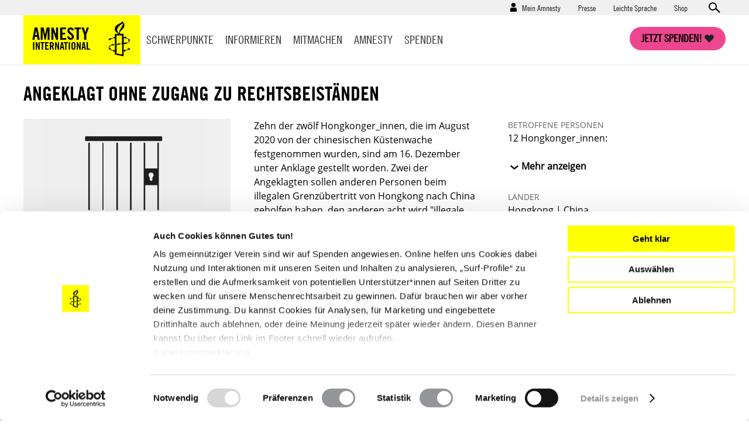

--- FILE ---
content_type: text/html; charset=UTF-8
request_url: https://www.amnesty.de/mitmachen/urgent-action/hongkong-angeklagt-ohne-zugang-zu-rechtsbeistaenden-2020-12-18
body_size: 15855
content:
<!DOCTYPE html>
<html lang="de" dir="ltr" prefix="content: http://purl.org/rss/1.0/modules/content/  dc: http://purl.org/dc/terms/  foaf: http://xmlns.com/foaf/0.1/  og: http://ogp.me/ns#  rdfs: http://www.w3.org/2000/01/rdf-schema#  schema: http://schema.org/  sioc: http://rdfs.org/sioc/ns#  sioct: http://rdfs.org/sioc/types#  skos: http://www.w3.org/2004/02/skos/core#  xsd: http://www.w3.org/2001/XMLSchema# ">
  <head>
    <meta charset="utf-8" />
<script type="text/javascript">var et_pagename='/mitmachen/urgent-action/hongkong-angeklagt-ohne-zugang-zu-rechtsbeistaenden-2020-12-18';var et_target='';var et_areas='mitmachen/urgent-action';var et_url='';var et_tval='';var et_cust='';var et_tonr='';var et_tsale='';var et_basket='';</script>
<script id="_etLoader" type="text/javascript" data-cookieconsent="ignore" charset="UTF-8" data-respect-dnt="true" async="async" data-block-cookies="true" src="//code.etracker.com/code/e.js" data-secure-code="EjVWEb"></script>
<script type="text/javascript">
      function etrackerSetCookieConsent(e) {
        if (Cookiebot.consent.statistics)
          _etracker.enableCookies();
        else
          _etracker.disableCookies();
      };
      window.addEventListener('CookiebotOnConsentReady', etrackerSetCookieConsent, false);</script>
<script type="text/javascript" id="Cookiebot" src="https://consent.cookiebot.com/uc.js" data-cbid="db33d4e9-7a28-45c4-ab09-6470613f8e4f" async="async"></script>
<script type="text/javascript" src="/cleverpush.js" async></script>
<noscript><style>form.antibot * :not(.antibot-message) { display: none !important; }</style>
</noscript><meta name="description" content="Die zwölf Hongkonger_innen sind nach wie vor in Gefahr, gefoltert oder anderweitig misshandelt zu werden." />
<link rel="canonical" href="https://www.amnesty.de/mitmachen/urgent-action/hongkong-angeklagt-ohne-zugang-zu-rechtsbeistaenden-2020-12-18" />
<meta name="robots" content="max-image-preview:standard" />
<link rel="image_src" href="https://www.amnesty.de/sites/default/files/styles/1218x600/public/2018-03/Haftbedingungen_icon_16x9_grau.jpg?h=5452a21b&amp;itok=-9trb3eS" />
<meta property="og:type" content="article" />
<meta property="og:url" content="https://www.amnesty.de/mitmachen/urgent-action/hongkong-angeklagt-ohne-zugang-zu-rechtsbeistaenden-2020-12-18" />
<meta property="og:title" content="Angeklagt ohne Zugang zu Rechtsbeiständen" />
<meta property="og:description" content="Die zwölf Hongkonger_innen sind nach wie vor in Gefahr, gefoltert oder anderweitig misshandelt zu werden." />
<meta property="og:image:url" content="https://www.amnesty.de/sites/default/files/styles/1218x600/public/2018-03/Haftbedingungen_icon_16x9_grau.jpg?h=5452a21b&amp;itok=-9trb3eS" />
<meta property="og:image:width" content="1218" />
<meta property="og:image:height" content="600" />
<meta name="twitter:card" content="summary_large_image" />
<meta name="twitter:title" content="Angeklagt ohne Zugang zu Rechtsbeiständen" />
<meta name="twitter:description" content="Die zwölf Hongkonger_innen sind nach wie vor in Gefahr, gefoltert oder anderweitig misshandelt zu werden." />
<meta name="twitter:creator" content="@amnesty_de" />
<meta name="twitter:image" content="https://www.amnesty.de/sites/default/files/styles/twitter_card/public/2018-03/Haftbedingungen_icon_16x9_grau.jpg?h=5452a21b&amp;itok=Sh2WA3gD" />
<meta name="Generator" content="Drupal 10 (https://www.drupal.org)" />
<meta name="MobileOptimized" content="width" />
<meta name="HandheldFriendly" content="true" />
<meta name="viewport" content="width=device-width, initial-scale=1.0" />
<script data-cfasync="false" type="text/javascript" id="vwoCode">window._vwo_code || (function () {
      var account_id=1073370,
      version=2.1,
      settings_tolerance=2000,
      hide_element='body',
      hide_element_style='opacity:0 !important;filter:alpha(opacity=0) !important;background:none !important',
      /* DO NOT EDIT BELOW THIS LINE */
      f=false,w=window,d=document,v=d.querySelector('#vwoCode'),cK='_vwo_'+account_id+'_settings',cc={};try{var c=JSON.parse(localStorage.getItem('_vwo_'+account_id+'_config'));cc=c&&typeof c==='object'?c:{}}catch(e){}var stT=cc.stT==='session'?w.sessionStorage:w.localStorage;code={use_existing_jquery:function(){return typeof use_existing_jquery!=='undefined'?use_existing_jquery:undefined},library_tolerance:function(){return typeof library_tolerance!=='undefined'?library_tolerance:undefined},settings_tolerance:function(){return cc.sT||settings_tolerance},hide_element_style:function(){return'{'+(cc.hES||hide_element_style)+'}'},hide_element:function(){if(performance.getEntriesByName('first-contentful-paint')[0]){return''}return typeof cc.hE==='string'?cc.hE:hide_element},getVersion:function(){return version},finish:function(e){if(!f){f=true;var t=d.getElementById('_vis_opt_path_hides');if(t)t.parentNode.removeChild(t);if(e)(new Image).src='https://dev.visualwebsiteoptimizer.com/ee.gif?a='+account_id+e}},finished:function(){return f},addScript:function(e){var t=d.createElement('script');t.type='text/javascript';if(e.src){t.src=e.src}else{t.text=e.text}d.getElementsByTagName('head')[0].appendChild(t)},load:function(e,t){var i=this.getSettings(),n=d.createElement('script'),r=this;t=t||{};if(i){n.textContent=i;d.getElementsByTagName('head')[0].appendChild(n);if(!w.VWO||VWO.caE){stT.removeItem(cK);r.load(e)}}else{var o=new XMLHttpRequest;o.open('GET',e,true);o.withCredentials=!t.dSC;o.responseType=t.responseType||'text';o.onload=function(){if(t.onloadCb){return t.onloadCb(o,e)}if(o.status===200){_vwo_code.addScript({text:o.responseText})}else{_vwo_code.finish('&e=loading_failure:'+e)}};o.onerror=function(){if(t.onerrorCb){return t.onerrorCb(e)}_vwo_code.finish('&e=loading_failure:'+e)};o.send()}},getSettings:function(){try{var e=stT.getItem(cK);if(!e){return}e=JSON.parse(e);if(Date.now()>e.e){stT.removeItem(cK);return}return e.s}catch(e){return}},init:function(){if(d.URL.indexOf('__vwo_disable__')>-1)return;var e=this.settings_tolerance();w._vwo_settings_timer=setTimeout(function(){_vwo_code.finish();stT.removeItem(cK)},e);var t;if(this.hide_element()!=='body'){t=d.createElement('style');var i=this.hide_element(),n=i?i+this.hide_element_style():'',r=d.getElementsByTagName('head')[0];t.setAttribute('id','_vis_opt_path_hides');v&&t.setAttribute('nonce',v.nonce);t.setAttribute('type','text/css');if(t.styleSheet)t.styleSheet.cssText=n;else t.appendChild(d.createTextNode(n));r.appendChild(t)}else{t=d.getElementsByTagName('head')[0];var n=d.createElement('div');n.style.cssText='z-index: 2147483647 !important;position: fixed !important;left: 0 !important;top: 0 !important;width: 100% !important;height: 100% !important;background: white !important;';n.setAttribute('id','_vis_opt_path_hides');n.classList.add('_vis_hide_layer');t.parentNode.insertBefore(n,t.nextSibling)}var o='https://dev.visualwebsiteoptimizer.com/j.php?a='+account_id+'&u='+encodeURIComponent(d.URL)+'&vn='+version;if(w.location.search.indexOf('_vwo_xhr')!==-1){this.addScript({src:o})}else{this.load(o+'&x=true')}}};w._vwo_code=code;code.init();})()</script>
<link rel="icon" href="/themes/custom/ai_theme/favicon.ico" type="image/vnd.microsoft.icon" />
<link rel="alternate" hreflang="de" href="https://www.amnesty.de/mitmachen/urgent-action/hongkong-angeklagt-ohne-zugang-zu-rechtsbeistaenden-2020-12-18" />

    <!-- Chrome, Firefox OS and Opera -->
    <meta name="theme-color" content="#ffff00" />
    <!-- Windows Phone -->
    <meta name="msapplication-navbutton-color" content="#ffff00" />
    <!-- iOS Safari -->
    <meta name="apple-mobile-web-app-capable" content="yes">
    <meta name="apple-mobile-web-app-status-bar-style" content="#ffff00" />
    <!-- Verification for Instagram Shopping Feature -->
    <meta name="facebook-domain-verification" content="0goinv87892ikuvsai9bpv9h2s8nc9" />
    <title>Angeklagt ohne Zugang zu Rechtsbeiständen | Amnesty International</title>

        <link rel="preload" href="/themes/custom/ai_theme/assets/fonts/AmnestyTradeGothic-Bd2/AmnestyTradeGothic-Bd2.woff2" as="font" type="font/woff2" crossorigin="anonymous">
    <link rel="preload" href="/themes/custom/ai_theme/assets/fonts/AmnestyTradeGothic-BdCn20/AmnestyTradeGothic-BdCn20.woff2" as="font" type="font/woff2" crossorigin="anonymous">
    <link rel="preload" href="/themes/custom/ai_theme/assets/fonts/AmnestyTradeGothic-Cn18/AmnestyTradeGothic-Cn18.woff2" as="font" type="font/woff2" crossorigin="anonymous">
    <link rel="preload" href="/themes/custom/ai_theme/assets/fonts/OpenSans-Bold/OpenSans-Bold.woff2" as="font" type="font/woff2" crossorigin="anonymous">
    <link rel="preload" href="/themes/custom/ai_theme/assets/fonts/OpenSans-Regular/OpenSans-Regular.woff2" as="font" type="font/woff2" crossorigin="anonymous">

    <link rel="stylesheet" media="all" href="/sites/default/files/css/css_2EJ26O3N8L1SrdokkbIErwQJ9Ji1drd3FHiev-OTMKM.css?delta=0&amp;language=de&amp;theme=ai_theme&amp;include=[base64]" />
<link rel="stylesheet" media="all" href="/sites/default/files/css/css_KmBJ8IxaIAF5tCU3gX3w4F2MHibTTObx4yAgzdFeLuU.css?delta=1&amp;language=de&amp;theme=ai_theme&amp;include=[base64]" />

    
  </head>
  <body class="back-button-action prevent-animations path-node page-node-type-action">
        <a href="#main-content" class="visually-hidden focusable skip-link">
      Direkt zum Inhalt
    </a>
    
      <div class="dialog-off-canvas-main-canvas" data-off-canvas-main-canvas>
    <div class="layout-container">

  <div class="mast-head">
    <div class="head-meta">
      <div class="container">
          <div class="region region-secondary-menu">
    <nav role="navigation" aria-labelledby="block-benutzermenu-menu" id="block-benutzermenu" class="block block-menu navigation menu--account">
            
  <div class="visually-hidden" id="block-benutzermenu-menu">Benutzermenü</div>
  

        
                    <ul class="menu menu--account-menu user--anonymous">
    
          
      <li class="menu-item menu-item--expanded">
                          <a href="/mein-amnesty" data-drupal-link-system-path="user/login">Mein Amnesty</a>
                        <div class="sub-menu--login-block">
                        <ul class="menu">
                  <li><form class="user-login-form" data-drupal-selector="user-login-form" novalidate="novalidate" action="/mitmachen/urgent-action/hongkong-angeklagt-ohne-zugang-zu-rechtsbeistaenden-2020-12-18" method="post" id="user-login-form" accept-charset="UTF-8">
  <div class="js-form-item form-item js-form-type-email form-type-email js-form-item-name form-item-name form-no-label">
        <input aria-label="E-Mail" data-drupal-selector="edit-name" type="email" id="edit-name" name="name" value="" size="60" maxlength="254" placeholder="E-Mail*" class="form-email required" required="required" aria-required="true" />

        </div>
<div class="js-form-item form-item js-form-type-password form-type-password js-form-item-pass form-item-pass form-no-label">
        <input aria-label="Passwort" data-drupal-selector="edit-pass" type="password" id="edit-pass" name="pass" size="60" maxlength="128" placeholder="Passwort*" class="form-text required" required="required" aria-required="true" />

        </div>
<input autocomplete="off" data-drupal-selector="form-gzjk9lnvuki1-616w2orv6cddx3gfvadpln3mec-kn4" type="hidden" name="form_build_id" value="form-gZjk9lnvUkI1_616w2orv6CdDx3gFVAdPLn3meC-kn4" />
<input data-drupal-selector="edit-user-login-form" type="hidden" name="form_id" value="user_login_form" />



<div data-drupal-selector="edit-actions" class="form-actions js-form-wrapper form-wrapper" id="edit-actions--3">

  
  * Pflichtfelder<input data-drupal-selector="edit-submit" type="submit" id="edit-submit" name="op" value="Anmelden" class="button js-form-submit form-submit" />

</div>

</form>
</li>
            
          
      <li class="menu-item">
                          <a href="/user/password" data-drupal-link-system-path="user/password">Neues Passwort anfordern</a>
                      </li>
          
      <li class="menu-item">
                  <h4>Neu bei Amnesty</h4><p>Richte dir einen Zugang ein und verwalte deine Daten.</p>
                          <a href="/user/register" data-drupal-link-system-path="user/register">Hier registrieren</a>
                      </li>
        </ul>
  
        </div>
              </li>
        </ul>
  


  </nav>
<nav role="navigation" aria-labelledby="block-presse-menu" id="block-presse" class="block block-menu navigation menu--presse">
            
  <div class="visually-hidden" id="block-presse-menu">Presse</div>
  

        
              <ul class="menu">
                    <li class="menu-item">
        <a href="/presse" title="Zum Pressebereich" data-drupal-link-system-path="node/17171">Presse</a>
              </li>
                <li class="menu-item">
        <a href="/leichte-sprache" title="Leichte Sprache" data-drupal-link-system-path="node/979863">Leichte Sprache</a>
              </li>
                <li class="menu-item">
        <a href="https://shop.amnesty.de/" target="_blank" title="Zum Amnesty-Shop (neue Seite)">Shop</a>
              </li>
        </ul>
  


  </nav>
    <div class="views-exposed-form block block-views block-views-exposed-filter-blocksolr-search-content-solr-search-content-page-display" novalidate="novalidate" data-drupal-selector="views-exposed-form-solr-search-content-solr-search-content-page-display" id="block-exposedformsolr-search-contentsolr-search-content-page-display">
    
        
          <form action="/suche" method="get" id="views-exposed-form-solr-search-content-solr-search-content-page-display" accept-charset="UTF-8" novalidate="novalidate">
  <div class="form--inline clearfix">
  <div class="js-form-item form-item js-form-type-textfield form-type-textfield js-form-item-keys form-item-keys form-no-label">
        <input data-drupal-selector="edit-keys" type="text" id="edit-keys" name="keys" value="" size="30" maxlength="128" placeholder="Suchen" class="form-text" aria-label="Suchen" />

        </div>



<div data-drupal-selector="edit-actions" class="form-actions js-form-wrapper form-wrapper" id="edit-actions">

  
  <input data-drupal-selector="edit-submit-solr-search-content" type="submit" id="edit-submit-solr-search-content" value="Anwenden" class="button js-form-submit form-submit" />

</div>

</div>

</form>

      </div>

  </div>

        <a class="search-trigger" href="#">Open search form</a>
      </div>
    </div>
    <div class="container">
      <header role="banner">
          <div class="region region-header">
        <div id="block-sitebranding" class="block block-system block-system-branding-block">
    
        
            <a href="/" title="Startseite" rel="home">
        <div class="site-name">
            Amnesty <span>International</span>
        </div>
                <span class="site-logo">
            <img src="/themes/custom/ai_theme/logo.svg" alt="Startseite" />
        </span>
       </a>
  </div>

  </div>

      </header>
      <a class="nav-trigger" href="#">Open main navigation</a>
      <a class="search-trigger" href="#">Open search form</a>
      <a class="donation-trigger" href="https://helfen.amnesty.de/checkout/button/">Jetzt spenden!</a>
      <a class="login-trigger" href="#">Open account navigation</a>
        <div class="region region-primary-menu">
    <nav role="navigation" aria-labelledby="block-hauptnavigation-menu" id="block-hauptnavigation" class="block block-menu navigation menu--main">
            
  <div class="visually-hidden" id="block-hauptnavigation-menu">Hauptnavigation</div>
  

        
              <ul class="menu">
                    <li class="menu-item menu-item--expanded">
        <a href="/schwerpunkte" title="Schwerpunkte" data-drupal-link-system-path="node/17419">Schwerpunkte</a>
                <div class="sub-menu--block">
          <div class="container">
            <div class="overview"><a href="/schwerpunkte">Schwerpunkte Übersicht</a></div>
                          <ul class="menu">
                    <li class="menu-item">
        <a href="/iran-proteste-unterdrueckung-stoppen-werde-aktiv" title="Proteste im Iran 2026: Stoppt die brutale Gewalt gegen Demonstrierende!" data-drupal-link-system-path="node/1030205">Iran: Stoppt die Gewalt!</a>
              </li>
                <li class="menu-item">
        <a href="/israel-palaestina-gaza-nahostkonflikt" data-drupal-link-system-path="node/981950">Unsere Arbeit zu Israel/Palästina</a>
              </li>
                <li class="menu-item">
        <a href="/menschenrechtsruck" data-drupal-link-system-path="node/993585">#MenschenrechtsRuck</a>
              </li>
                <li class="menu-item">
        <a href="/protest-demonstrationen-schuetzen-protect-the-protest" title="Protect the Protest: Verteidigen wir unser Recht auf Protest!" data-drupal-link-system-path="node/981935">Protect the Protest</a>
              </li>
                <li class="menu-item">
        <a href="/allgemein/kampagnen/russland-angriffskrieg-stoppen" data-drupal-link-system-path="node/549381">Russland: Angriffskrieg stoppen!</a>
              </li>
                <li class="menu-item">
        <a href="/schwangerschaftsabbruch-deutschland" data-drupal-link-system-path="node/981767">Schwangerschaftsabbrüche</a>
              </li>
                <li class="menu-item">
        <a href="/amnesty-briefmarathon-schule" title="Briefmarathon an Schulen" data-drupal-link-system-path="node/19576">Briefmarathon an Schulen</a>
              </li>
        </ul>
  
          </div>
         </div>
              </li>
                <li class="menu-item menu-item--expanded">
        <a href="/informieren" data-drupal-link-system-path="node/17188">Informieren</a>
                <div class="sub-menu--block">
          <div class="container">
            <div class="overview"><a href="/informieren">Informieren Übersicht</a></div>
                          <ul class="menu">
                    <li class="menu-item">
        <a href="/informieren/aktuelles" data-drupal-link-system-path="node/17174">Aktuelles</a>
              </li>
                <li class="menu-item">
        <a href="/informieren/themen" data-drupal-link-system-path="node/6642">Themen</a>
              </li>
                <li class="menu-item">
        <a href="/informieren/laenderberichte" data-drupal-link-system-path="node/1304">Länder</a>
              </li>
                <li class="menu-item">
        <a href="/amnesty-journal-das-magazin-fuer-die-menschenrechte" title="Amnesty Journal" data-drupal-link-system-path="node/25562">Amnesty Journal</a>
              </li>
                <li class="menu-item">
        <a href="/mitmachen/menschenrechtsbildung" data-drupal-link-system-path="node/27082">Bildung</a>
              </li>
                <li class="menu-item">
        <a href="/kultur" data-drupal-link-system-path="node/17179">Kultur</a>
              </li>
                <li class="menu-item">
        <a href="/informieren/amnesty-report" data-drupal-link-system-path="node/17422">Amnesty Report</a>
              </li>
                <li class="menu-item">
        <a href="/informieren/die-allgemeine-erklaerung-der-menschenrechte" data-drupal-link-system-path="node/17213">Über Menschenrechte</a>
              </li>
                <li class="menu-item">
        <a href="/informieren/blog" data-drupal-link-system-path="node/1305">Blog</a>
              </li>
        </ul>
  
          </div>
         </div>
              </li>
                <li class="menu-item menu-item--expanded">
        <a href="/mitmachen" data-drupal-link-system-path="node/27099">Mitmachen</a>
                <div class="sub-menu--block">
          <div class="container">
            <div class="overview"><a href="/mitmachen">Mitmachen Übersicht</a></div>
                          <ul class="menu">
                    <li class="menu-item">
        <a href="https://www.amnesty.de/mitmachen/werde-sofort-aktiv">Werde sofort aktiv</a>
              </li>
                <li class="menu-item">
        <a href="/veranstaltungen" data-drupal-link-system-path="node/17423">Veranstaltungen</a>
              </li>
                <li class="menu-item">
        <a href="/mitmachen/urgent-actions" data-drupal-link-system-path="node/1306">Urgent Actions</a>
              </li>
                <li class="menu-item">
        <a href="https://www.amnesty.de/mitmachen/werde-teil-der-bewegung">Werde Teil der Bewegung</a>
              </li>
                <li class="menu-item">
        <a href="/mitmachen/gruppe-finden" data-drupal-link-system-path="node/27268">Gruppe finden</a>
              </li>
                <li class="menu-item">
        <a href="/mitmachen/petitionen" data-drupal-link-system-path="node/1315">Petitionen</a>
              </li>
                <li class="menu-item">
        <a href="https://www.amnesty.de/mitmachen/menschenrechtsbildung">Menschenrechtsbildung</a>
              </li>
                <li class="menu-item">
        <a href="/form/membership">Mitglied werden</a>
              </li>
                <li class="menu-item">
        <a href="/mitmachen/briefe-gegen-das-vergessen" data-drupal-link-system-path="node/1314">Briefe gegen das Vergessen</a>
              </li>
                <li class="menu-item">
        <a href="/mitmachen/unsere-erfolge" data-drupal-link-system-path="node/13">Unsere Erfolge</a>
              </li>
        </ul>
  
          </div>
         </div>
              </li>
                <li class="menu-item menu-item--expanded">
        <a href="/amnesty" data-drupal-link-system-path="node/16">Amnesty</a>
                <div class="sub-menu--block">
          <div class="container">
            <div class="overview"><a href="/amnesty">Amnesty Übersicht</a></div>
                          <ul class="menu">
                    <li class="menu-item">
        <a href="/amnesty/wer-wir-sind" data-drupal-link-system-path="node/17199">Wer wir sind</a>
              </li>
                <li class="menu-item">
        <a href="/amnesty/wie-wir-arbeiten" data-drupal-link-system-path="node/17232">Wie wir arbeiten</a>
              </li>
                <li class="menu-item">
        <a href="https://amnesty-international-deutschland.jobs.personio.de/" target="_blank">Jobs &amp; Ausschreibungen</a>
              </li>
                <li class="menu-item">
        <a href="/amnesty-international-deutschland" title="Hier finden Sie Informationen über die deutsche Sektion von Amnesty International." data-drupal-link-system-path="node/19423">Amnesty International in Deutschland</a>
              </li>
                <li class="menu-item">
        <a href="/amnesty/unsere-geschichte" data-drupal-link-system-path="node/17176">Unsere Geschichte</a>
              </li>
                <li class="menu-item">
        <a href="https://amnesty.talentalert.io/" target="_blank">Job-Alert</a>
              </li>
                <li class="menu-item">
        <a href="/amnesty-ist-international" data-drupal-link-system-path="node/17209">Amnesty ist international</a>
              </li>
                <li class="menu-item">
        <a href="/amnesty/transparenz-angaben" title="Transparenz" data-drupal-link-system-path="node/27176">Transparenz</a>
              </li>
                <li class="menu-item">
        <a href="/amnesty/amnesty-beteiligungen" data-drupal-link-system-path="node/17710">Amnesty-Beteiligungen</a>
              </li>
                <li class="menu-item">
        <a href="https://shop.amnesty.de/">Amnesty Shop</a>
              </li>
        </ul>
  
          </div>
         </div>
              </li>
                <li class="menu-item menu-item--expanded">
        <a href="https://helfen.amnesty.de/">Spenden</a>
                <div class="sub-menu--block">
          <div class="container">
            <div class="overview"><a href="/spenden">Spenden Übersicht</a></div>
                          <ul class="menu">
                    <li class="menu-item">
        <a href="https://helfen.amnesty.de/allgemeine-spenden/" title="Allgemeine Spende">Allgemeine Spende</a>
              </li>
                <li class="menu-item">
        <a href="https://helfen.amnesty.de/foerderschaft/" title="Dauerhaft fördern">Dauerhaft fördern</a>
              </li>
                <li class="menu-item">
        <a href="https://helfen.amnesty.de/trauerfall-spenden/" title="Spende im Trauerfall">Spende im Trauerfall</a>
              </li>
                <li class="menu-item">
        <a href="https://helfen.amnesty.de/geschenkspende/" title="Geschenkspende">Geschenkspende</a>
              </li>
                <li class="menu-item">
        <a href="https://helfen.amnesty.de/testamentsspende/" title="Testamente">Testamente</a>
              </li>
                <li class="menu-item">
        <a href="https://helfen.amnesty.de/grossspenden/" title="Großspende">Großspende</a>
              </li>
                <li class="menu-item">
        <a href="https://helfen.amnesty.de/unternehmensspenden/" title="Unternehmensspende">Unternehmensspende</a>
              </li>
                <li class="menu-item">
        <a href="https://helfen.amnesty.de/#weiterfuehrende-informationen" title="Spendenservice und Ethik">Spendenservice und Ethik</a>
              </li>
        </ul>
  
          </div>
         </div>
              </li>
                <li class="menu-item">
        <a href="/presse" class="show-on-mobile" data-drupal-link-system-path="node/17171">Presse</a>
              </li>
        </ul>
  


  </nav>

  </div>

    </div>
  </div>

  <div class="page-content">
  

    <div class="container">
      
      
    </div>

    <main role="main">
      <a id="main-content" tabindex="-1"></a>
      <div class="layout-content">
          <div class="region region-content">
    <div data-drupal-messages-fallback class="hidden"></div>
<article about="/mitmachen/urgent-action/hongkong-angeklagt-ohne-zugang-zu-rechtsbeistaenden-2020-12-18" class="node node--type-action node--promoted node--view-mode-full">

  
    

  
  <div class="node__content">
    
<div>

<div class="ai-panel-top" >
  <div class="top-region">
    <div class="container">
      <div  class="layout__region">
            <div class="block block-layout-builder block-field-blocknodeactiontitle">
    
        
          <h1 class="no-float">Angeklagt ohne Zugang zu Rechtsbeiständen</h1>
      </div>

      </div>
    </div>
  </div>
</div>
<div class="ai-panel-2col-bricks-above ai-panel-2col" >
  <div class="container">
    <div class="left-above-region main-region">
      <div  class="layout__region">
            <div class="block block-layout-builder block-field-blocknodeactionfield-image">
    
        
          
            <div class="field field--name-field-image field--type-entity-reference field--label-hidden field__item"><section>
      
            <div class="field field--name-field-image field--type-image field--label-hidden field__item">    <picture>
                  <source srcset="/sites/default/files/styles/798x450/public/2018-03/Haftbedingungen_icon_16x9_grau.webp?h=5452a21b&amp;itok=Kih8lEeY 1x" media="all and (min-width: 1302px)" type="image/webp" width="798" height="450"/>
              <source srcset="/sites/default/files/styles/583x329/public/2018-03/Haftbedingungen_icon_16x9_grau.webp?h=5452a21b&amp;itok=WvmGwEZ2 1x" media="all and (min-width: 976px) and (max-width: 1301px)" type="image/webp" width="583" height="329"/>
              <source srcset="/sites/default/files/styles/583x329/public/2018-03/Haftbedingungen_icon_16x9_grau.webp?h=5452a21b&amp;itok=WvmGwEZ2 1x" media="all and (min-width: 641px) and (max-width: 975px)" type="image/webp" width="583" height="329"/>
              <source srcset="/sites/default/files/styles/583x329/public/2018-03/Haftbedingungen_icon_16x9_grau.webp?h=5452a21b&amp;itok=WvmGwEZ2 1x" type="image/webp" width="583" height="329"/>
              <source srcset="/sites/default/files/styles/798x450/public/2018-03/Haftbedingungen_icon_16x9_grau.jpg?h=5452a21b&amp;itok=Kih8lEeY 1x" media="all and (min-width: 1302px)" type="image/jpeg" width="798" height="450"/>
              <source srcset="/sites/default/files/styles/583x329/public/2018-03/Haftbedingungen_icon_16x9_grau.jpg?h=5452a21b&amp;itok=WvmGwEZ2 1x" media="all and (min-width: 976px) and (max-width: 1301px)" type="image/jpeg" width="583" height="329"/>
              <source srcset="/sites/default/files/styles/583x329/public/2018-03/Haftbedingungen_icon_16x9_grau.jpg?h=5452a21b&amp;itok=WvmGwEZ2 1x" media="all and (min-width: 641px) and (max-width: 975px)" type="image/jpeg" width="583" height="329"/>
              <source srcset="/sites/default/files/styles/583x329/public/2018-03/Haftbedingungen_icon_16x9_grau.jpg?h=5452a21b&amp;itok=WvmGwEZ2 1x" type="image/jpeg" width="583" height="329"/>
                  <img loading="lazy" width="583" height="329" src="/sites/default/files/styles/583x329/public/2018-03/Haftbedingungen_icon_16x9_grau.jpg?h=5452a21b&amp;itok=WvmGwEZ2" alt="Die Grafik zeigt eine Gefängnistür mit Gitterstäben." typeof="foaf:Image" />

  </picture>

</div>
      

  <p class="image-copyright">&copy; Amnesty International</p>

  </section>
</div>
      
      </div>
    <div class="block block-layout-builder block-field-blocknodeactionbody">
    
        
          
            <div class="clearfix text-formatted field field--name-body field--type-text-with-summary field--label-hidden field__item"><p><span><span><span>Zehn der zwölf Hongkonger_innen, die im August 2020 von der chinesischen Küstenwache festgenommen wurden, sind am 16. Dezember unter Anklage gestellt worden. Zwei der Angeklagten sollen anderen Personen beim illegalen Grenzübertritt von Hongkong nach China geholfen haben, den anderen acht wird &quot;illegale Grenzüberquerung&quot; vorgeworfen. Diese Anklagen können mit mehreren Jahren bzw. zwölf Monaten Haft geahndet werden. Über die mögliche Strafverfolgung der beiden anderen Personen wird die Staatsanwaltschaft hinter verschlossenen Türen beraten – sie waren zum Zeitpunkt ihrer Inhaftierung noch minderjährig. Die zwölf Personen befinden sich seit Ende August ohne Kontakt zu ihren Familien oder den von den Familien beauftragten Rechtsbeiständen in Haft. Sie sind nach wie vor in Gefahr, gefoltert oder anderweitig misshandelt zu werden. </span></span></span></p>
</div>
      
      </div>

      </div>
    </div>
    <div class="right-above-region sidebar-region">
      <div  class="layout__region">
            <div class="block block-layout-builder block-field-blocknodeactionfield-person-involved">
    
        
          
  <div class="ai-field-person-involved field field--name-field-person-involved field--type-text-long field--label-above">
    <div class="field__label">Betroffene Personen</div>
              <div class="field__item"><p>12 Hongkonger_innen:<br/><br/>
Herr <strong>Cheng Tsz-ho</strong> (鄭子豪)<br/><br/>
Herr <strong>Cheung Chun-fu</strong> (張俊富)<br/><br/>
Herr <strong>Liu Tsz-man</strong> (廖子文)<br/><br/>
Frau <strong>Quinn Moon</strong> (喬映瑜)<br/><br/>
Herr <strong>Tang Kai-yin</strong> (鄧棨然)<br/><br/>
Herr <strong>Li Tsz-yin</strong> (李子賢)<br/><br/>
Herr <strong>Li Yu-hin</strong> (李宇軒)<br/><br/>
Herr <strong>Wong Wai-yin</strong> (黃偉然)<br/><br/>
und vier weitere Personen</p>
</div>
          </div>

      </div>
    <div class="block block-layout-builder block-field-blocknodeactionfield-countries">
    
        
          
    <div class="field field--name-field-countries field--type-entity-reference field--label-above">
        <div class="field__label">Länder</div>
                <div class="field__items">
                                        Hongkong |                            China                                 </div>
            </div>

      </div>
    <div class="block block-layout-builder block-field-blocknodeactionfield-start-date">
    
        
          
      </div>
    <div class="block block-layout-builder block-field-blocknodeactionfield-ua-number">
    
        
          
  <div class="field field--name-field-ua-number field--type-string field--label-above">
    <div class="field__label">UA-Nummer</div>
              <div class="field__item">UA-141/2020-2</div>
          </div>

      </div>
    <div class="block block-layout-builder block-field-blocknodeactionfield-ai-index">
    
        
          
  <div class="field field--name-field-ai-index field--type-string field--label-above">
    <div class="field__label">AI Index</div>
              <div class="field__item">ASA 17/3471/2020</div>
          </div>

      </div>

      </div>
    </div>
  </div>
</div>
<div class="ai-panel-middle" >
  <div class="middle-region">
    <div class="container">
      <div  class="layout__region">
            <div class="block block-layout-builder block-field-blocknodeactionfield-participation-headline">
    
        
          <h2>Setzt euch für die Hongkonger_innen ein!</h2>
      </div>
    <div class="block block-ai-webform block-ai-webform-participation-webform-block">
    
        
          

<div class="block block- block-icon-urgent-action block--stripe">
  <a href="https://www.amnesty.de/mitmachen/urgent-actions" target="_blank">
  
  <h2>Diese Aktion ist beendet. Hier geht es zu aktuellen Urgent Actions. Handle sofort!</h2>
  
        
    </a>
</div>


      </div>

      </div>
    </div>
  </div>
</div>
<div class="ai-panel-2col-bricks-below ai-panel-2col" >
  <div class="container">
    <div class="left-below-region main-region">
      <div  class="layout__region">
            <div class="block block-layout-builder block-field-blocknodeactionfield-recipient">
    
          <h2>Appell an</h2>
        
          
            <div class="clearfix text-formatted field field--name-field-recipient field--type-text-long field--label-hidden field__item"><p><span><span lang="EN-US">Director </span></span>of the Yantian Branch of Shenzhen Municipal Public Security Bureau<br/><br/>
<span><span lang="EN-US">Fang Hongsheng<br/><br/>
Yantian Branch of Shenzhen Municipal Public Security Bureau<br/><br/>
2078 Shenyan Lu, Yantian Qu<br/><br/>
Shenzhen Shi, 518081</span></span><br/><br/>
<span><span lang="EN-US">VOLKSREPUBLIK CHINA</span></span></p>
</div>
      
      </div>
    <div class="block block-layout-builder block-field-blocknodeactionfield-recipient-copy">
    
          <h2>Sende eine Kopie an</h2>
        
          
            <div class="clearfix text-formatted field field--name-field-recipient-copy field--type-text-long field--label-hidden field__item"><p>Botschaft der Volksrepublik China<br/><br/>
<span><span><span><span lang="de"><span>S. E. Herrn Ken Wu</span></span><br/><br/>
<span lang="de"><span>Märkisches Ufer 54<br/><br/>
10179 Berlin</span></span></span></span></span><br/><br/>
<span><span><span><span><strong><span lang="de">Fax: 030-27 58 82 21</span></strong></span></span></span></span><br/><br/>
<span><span><span><span><strong><span lang="de">E-Mail: <span><span><a href="mailto:de@mofcom.gov.cn">de@mofcom.gov.cn</a></span></span></span></strong></span></span></span></span></p>
</div>
      
      </div>
    <div class="block block-layout-builder block-field-blocknodeactionfield-claims">
    
          <h2>Amnesty fordert:</h2>
        
          
            <div class="clearfix text-formatted field field--name-field-claims field--type-text-long field--label-hidden field__item"><ul>
<li><span><span><span>Sorgen Sie bitte dafür, dass die zwölf inhaftierten Personen aus Hongkong (Cheng Tsz-ho, Cheung Chun-fu, Liu Tsz-man, Quinn Moon, Tang Kai-yin , Li Tsz-yin, Li Yu-hin, Wong Wai-yin und vier weitere Personen) umgehend regelmäßigen und wirksamen Kontakt zu ihren Familien sowie den von den Familien ernannten Rechtsbeiständen erhalten.</span></span></span></li>
<li><span><span><span>Stellen Sie zudem sicher, dass sie weder gefoltert noch in anderer Weise misshandelt werden.</span></span></span></li>
<li><span><span><span>Gewähren Sie ihnen bitte außerdem bei Bedarf und wenn notwendig regelmäßigen und uneingeschränkten Zugang zu medizinischer Versorgung.</span></span></span></li>
</ul>
</div>
      
      </div>
    <div class="block block-layout-builder block-field-blocknodeactionfield-circumstances">
    
          <h2>Sachlage</h2>
        
          
            <div class="clearfix text-formatted field field--name-field-circumstances field--type-text-long field--label-hidden field__item"><p><span><span><span>Zwölf Hongkonger_innen sind seit dem 23. August 2020 in China inhaftiert. Zwei von ihnen sind nun wegen &quot;Organisation des geheimen Grenzübertritts anderer Personen&quot; <span lang="de">(</span><span lang="DE"><span>组织他人偷越国（边）境</span></span><span lang="de">)</span> angeklagt worden; acht weitere müssen sich wegen &quot;illegaler Grenzüberquerung&quot; <span lang="de">(</span><span lang="DE"><span>偷越国（边）境</span></span><span lang="de">)</span> verantworten. Die Behörden des Haftzentrums von Yantian in der Stadt Shenzhen gestatten den zwölf Inhaftierten nicht, direkten Kontakt mit ihren Familien oder den von ihren Familien ernannten Rechtsbeiständen aufzunehmen.</span></span></span></p>
<p><span><span><span>Sich mit selbstgewählten Rechtsbeiständen treffen zu können ist ein zentraler Bestandteil des Rechts auf ein ordnungsgemäßes Gerichtsverfahren und eine grundlegende Schutzmaßnahme für die Verhinderung von Folter und anderen Misshandlungen. Diesen zwölf Personen keinen Zugang zu ihren Familien oder Rechtsbeiständen ihrer Wahl zu gewähren widerspricht internationalen Menschenrechtsstandards, wie sie im UN-Übereinkommen über die Rechte des Kindes und dem Grundsatzkatalog für den Schutz aller irgendeiner Form von Haft oder Strafgefangenschaft unterworfenen Personen festgelegt sind. Es läuft zudem Chinas eigener Strafprozessordnung zuwider. </span></span></span></p>
<p><span><span><span>Sieben der Inhaftierten haben offenbar Briefe an ihre Familien in Hongkong geschrieben, doch die Familienangehörigen bezweifeln, dass dies freiwillig geschah, da der Stil der Briefe sich von dem normalen Stil ihrer Angehörigen unterschieden habe. Amnesty International hat in der Vergangenheit Fälle dokumentiert, in denen die chinesischen Behörden inhaftierte Personen gezwungen haben, ihren Familien mitzuteilen, dass sie gut versorgt werden und die Familien zu bitten, ihren Einsatz für die Inhaftierten einzustellen.</span></span></span></p>
<p><span><span><span>Hinzu kommt, dass die Gefängnisbehörden laut Angaben der staatlich bestellten Rechtsbeistände den Inhaftierten bislang keine Briefe von ihren Familienangehörigen ausgehändigt haben. Es liegen bisher keine Nachweise dafür vor, dass es den zwölf inhaftierten Hongkonger_innen gut geht, und es besteht nach wie vor die Sorge, dass ihnen unfaire Gerichtsverfahren sowie Folter und andere Misshandlungen drohen könnten.</span></span></span></p>
<p> </p>
</div>
      
      </div>
    <div class="block block-layout-builder block-field-blocknodeactionfield-background">
    
          <h2>Hintergrundinformation</h2>
        
          
  <div class="clearfix text-formatted field field--name-field-background field--type-text-long field--label-visually_hidden">
    <div class="field__label visually-hidden">Hintergrund</div>
              <div class="field__item"><p><span><span><span>Cheng Tsz-ho, Cheung Chun-fu, Liu Tsz-man, Quinn Moon, Tang Kai-yin , Li Tsz-yin, Li Yu-hin, Wong Wai-yin und vier weitere Personen wurden am 23. August 2020 von Angehörigen der festland-chinesischen Küstenwache abgefangen, als sie Hongkong mit einem Schnellboot verließen. </span></span></span></p>
<p><span><span><span>Am 16. Dezember 2020 wurden zwei von ihnen wegen &quot;Organisation des geheimen Grenzübertritts anderer Personen&quot; angeklagt, was ihnen mehrere Jahre Gefängnis einbringen könnte. Acht weitere müssen sich wegen &quot;illegaler Grenzüberquerung&quot; verantworten, was mit bis zu einem Jahr in Haft geahndet werden kann. Die Staatsanwaltschaft des Bezirks Yantian der Stadt Shenzhen wird hinter verschlossenen Türen über die mögliche Strafverfolgung der beiden anderen Personen beraten – sie waren zum Zeitpunkt ihrer Inhaftierung noch minderjährig. Bis dahin befinden sie sich nach wie vor in Haft. </span></span></span></p>
<p><span><span><span>Elf der zwölf Personen waren vor ihrer Inhaftierung wegen &quot;illegaler Grenzüberquerung&quot; in Festlandchina bereits in Hongkong festgenommen worden. Die Vorwürfe lauteten damals auf &quot;Verabredung zur absichtlichen Verwundung von Personen&quot;, &quot;Randale&quot;, &quot;tätlicher Angriff auf ein_e Polizeibeamt_in&quot;, &quot;Verschwörung zur Brandstiftung&quot;, &quot;Besitz von Substanzen mit der Absicht, Eigentum zu zerstören oder zu beschädigen&quot;, &quot;Herstellung einer explosiven Substanz&quot;, &quot;Brandstiftung&quot; und &quot;Planung von Brandstiftung&quot;.</span></span></span></p>
<p><span><span><span>Bei einer Pressekonferenz am 12. Dezember sagten einige Familienmitglieder der Inhaftierten, dass die chinesischen Sicherheitskräfte während des Verhörs viele Fragen zu den 2019 in Hongkong abgehaltenen Protesten gestellt hätten, obwohl den zwölf Hongkonger_innen Straftaten in Verbindung mit der Überquerung der Grenze vorgeworfen werden. Die Untersuchung von Fällen, in die die zwölf Inhaftierten in Hongkong möglicherweise involviert waren, fällt nicht in den Zuständigkeitsbereich der Behörden des chinesischen Festlands. </span></span></span></p>
<p><span><span><span>Ebenfalls auf der Pressekonferenz am 12. Dezember wiederholten die Familienangehörigen ihre Forderung, den Inhaftierten Zugang zu den von den Familien ernannten Rechtsbeiständen zu gewähren. Zudem appellierten sie an die chinesischen Behörden, den zwölf Hongkonger_innen zu gestatten, direkt mit ihren Familien und den von ihnen ernannten Rechtsbeiständen zu kommunizieren. Sie forderten zudem, von den Behörden über die Gerichtstermine informiert zu werden und die Möglichkeit zu erhalten, bei den Anhörungen anwesend zu sein. In China werden die Familienmitglieder von inhaftierten Dissident_innen häufig daran gehindert, den Gerichtsverhandlungen beizuwohnen. In manchen Fällen werden die Familien erst im Nachhinein über das Gerichtsverfahren oder das Urteil informiert. </span></span></span></p>
<p><span><span><span>Amnesty International hat zahlreiche Fälle dokumentiert, bei denen Gefangenen in Festlandchina, oft Menschenrechtsverteidiger_innen, das Recht auf Rechtsbeistände, die von ihnen oder ihren Familien beauftragt wurden, routinemäßig verweigert wurde. In einigen Fällen <a href="https://www.amnesty.de/mitmachen/brief-gegen-das-vergessen/fomusoh-ivo-feh-ivo"><span><span>ernannten</span></span></a> die Behörden Rechtsbeistände für die Inhaftierten, ohne dass diese oder deren Familien zugestimmt hatten. In anderen Fällen <a href="https://www.amnesty.org/download/Documents/ASA1744482016ENGLISH.pdf"><span><span>bedrohten</span></span></a> die Behörden Rechtsbeistände, um sie dazu zu zwingen, ihre Mandate abzugeben; behaupteten, dass die Inhaftierten von Familien ernannte Rechtsbeistände <a href="https://www.amnesty.org/download/Documents/ASA1782952018ENGLISH.pdf"><span><span>entlassen</span></span></a> hätten; oder <a href="https://www.amnesty.org/download/Documents/ASA1722462020ENGLISH.pdf"><span><span>hinderten</span></span></a> Angehörige daran, Rechtsbeistände zu beauftragen. Dies sind alles Mittel, um den inhaftierten Menschen ihren Anspruch auf einen Rechtsbeistand zu verweigern. Personen ohne rechtliche Vertretung können sich oftmals nicht über ihre Rechte informieren und laufen daher verstärkt Gefahr, ein unfaires Gerichtsverfahren zu erhalten.</span></span></span></p>
<p><span><span><span>Einer der zwölf Inhaftierten, Li Yu-hin, soll Hongkong verlassen haben, weil er zuvor wegen &quot;Besitzes von Munition ohne Zulassung&quot; und &quot;Zusammenarbeit mit ausländischen Kräften zur Gefährdung der nationalen Sicherheit&quot; festgenommen worden war. Li Yu-hin ist einer der 35 Aktivist_innen und Protestierenden, die bisher im Rahmen des am 30. Juni in Kraft getretenen Sicherheitsgesetzes für Hongkong festgenommen wurden. Das <a href="https://news.un.org/en/story/2020/07/1067682"><span><span>UN-Hochkommissariat</span></span></a> für Menschenrechte und andere <a href="https://spcommreports.ohchr.org/TMResultsBase/DownLoadPublicCommunicationFile?gId=25354"><span><span>UN-Gremien</span></span></a> haben wiederholt ihre Besorgnis über das nationale Sicherheitsgesetz für Hongkong ausgedrückt. Der vage formulierte Gesetzestext könne zu &quot;diskriminierender oder willkürlicher Auslegung bzw. Durchsetzung des Gesetzes führen, was den Menschenrechtsschutz untergraben könnte&quot;. </span></span></span></p>
</div>
          </div>

      </div>

      </div>
    </div>
    <div class="right-below-region sidebar-region">
      <div  class="layout__region">
            <div class="block block-ai-action-node block-ai-action-history">
    
        
          <h3>Historie dieser Urgent Action</h3>

<ul>
    
    <li class="not-active ">
        
        <a href="/mitmachen/urgent-action/china-zwei-hongkongerinnen-ohne-kontakt-zur-aussenwelt-2021-04-08">
            Zwei Hongkonger_innen ohne Kontakt zur Aussenwelt
        </a>

    </li>
    
    <li class="not-active ">
        
        <a href="/mitmachen/urgent-action/china-zehn-hongkongerinnen-verurteilt-2021-01-14">
            Zehn Hongkonger_innen verurteilt
        </a>

    </li>
    
    <li class="active ">
        
        <a href="/mitmachen/urgent-action/hongkong-angeklagt-ohne-zugang-zu-rechtsbeistaenden-2020-12-18">
            Angeklagt ohne Zugang zu Rechtsbeiständen
        </a>

    </li>
    
    <li class="not-active ">
        
        <a href="/mitmachen/urgent-action/china-12-hongkongerinnen-china-formell-inhaftiert-2020-10-13">
            12 Hongkonger_innen in China formell inhaftiert
        </a>

    </li>
    
    <li class="not-active ">
        
        <a href="/mitmachen/urgent-action/china-12-hongkongerinnen-inhaftiert-2020-09-18">
            12 Hongkonger_innen inhaftiert
        </a>

    </li>
</ul>
      </div>

      </div>
    </div>
  </div>
</div>
  <div class="ai-panel-bottom" >
    <div class="bottom-region">
      <div class="container">
        <div  class="layout__region">
              <div class="block block-ai-share-print block-ai-share-print-block">
    
        
          <div class="block block--share">
  <h2>Teile diesen Beitrag</h2>
  <div class="sharing-options">
    <div class="essetial-sharing-options">
      <ul>
        <li>
                    <a class="fb" href="https://www.facebook.com/sharer/sharer.php?u=https://www.amnesty.de/mitmachen/urgent-action/hongkong-angeklagt-ohne-zugang-zu-rechtsbeistaenden-2020-12-18" target="_blank"><span></span>Facebook</a>
        </li>
        <li>
                    <a class="twitter" href="http://twitter.com/share?url=https://www.amnesty.de/mitmachen/urgent-action/hongkong-angeklagt-ohne-zugang-zu-rechtsbeistaenden-2020-12-18" target="_blank"><span></span>Twitter</a>
        </li>
        <li>
          <a class="mail-to" href="mailto:?body=https://www.amnesty.de/mitmachen/urgent-action/hongkong-angeklagt-ohne-zugang-zu-rechtsbeistaenden-2020-12-18"><span></span>E-Mail</a>
        </li>
        <li>
                    <a class="linkedin" href="https://www.linkedin.com/shareArticle?mini=true&url=https://www.amnesty.de/mitmachen/urgent-action/hongkong-angeklagt-ohne-zugang-zu-rechtsbeistaenden-2020-12-18"><span></span>LinkedIn</a>
        </li>
        <li>
          <a class="whatsapp" href="whatsapp://send?text=https://www.amnesty.de/mitmachen/urgent-action/hongkong-angeklagt-ohne-zugang-zu-rechtsbeistaenden-2020-12-18"><span></span>WhatsApp</a>
        </li>
        <li>
          <a class="telegram" href="https://telegram.me/share/url?url=https://www.amnesty.de/mitmachen/urgent-action/hongkong-angeklagt-ohne-zugang-zu-rechtsbeistaenden-2020-12-18"><span></span>Telegram</a>
        </li>
      </ul>
    </div>
  </div>

  <a class="print-this" href="javascript:window.print()"><span></span>Drucken</a>
</div>

      </div>
    <div class="block block-layout-builder block-field-blocknodeactionfield-attachments">
    
          <h2>Downloads</h2>
        
          

      <div class="field field--name-field-attachments field--type-entity-reference field--label-hidden field__items">
                                  <div class="field__item attachment_pdf">
            <a href="/sites/default/files/2020-12/141-2_2020_DE_China.pdf">141-2_2020_DE_China.pdf<span>(pdf, 182.47 KB)</span></a>
          </div>
                  </div>
    
      </div>
    <div class="block block-ai-tweaks block-ai-tweaks-keywords">
    
        
              <h2>Schlagworte</h2>
            <a href="/suche?f%5B0%5D=countries%3A114">Hongkong</a>
            <a href="/suche?f%5B0%5D=countries%3A111">China</a>
            <a href="/suche?f%5B0%5D=sections%3A59">Urgent Action</a>
            <a href="/suche?f%5B0%5D=themes%3A88">Haftbedingungen</a>
            <a href="/suche?f%5B0%5D=themes%3A72">Folter &amp; Misshandlung</a>
            <a href="/suche?f%5B0%5D=themes%3A104">Wirtschaftliche, soziale &amp; kulturelle Rechte</a>
            <a href="/suche?f%5B0%5D=themes%3A85">Justiz</a>
    
      </div>

        </div>
      </div>
    </div>
  </div>

</div>

  </div>

</article>

  </div>

      </div>
      
      
    </main>
  </div>
      <footer role="contentinfo">
      <div class="container">
        <a class="back-to-top" href="#">Go to the top of the page</a>
          <div class="region region-footer">
    <nav role="navigation" aria-labelledby="block-fussbereich-menu" id="block-fussbereich" class="block block-menu navigation menu--footer">
            
  <div class="visually-hidden" id="block-fussbereich-menu">Fußbereich</div>
  

        
              <ul class="menu">
                    <li class="menu-item">
        <a href="/kontakt" data-drupal-link-system-path="node/17431">Kontakt &amp; FAQ</a>
              </li>
                <li class="menu-item">
        <a href="/impressum" data-drupal-link-system-path="node/17262">Impressum</a>
              </li>
                <li class="menu-item">
        <a href="https://www.amnesty.de/amnesty-newsletter-abonnieren" title="Amnesty-Newsletter">Newsletter</a>
              </li>
                <li class="menu-item">
        <a href="https://shop.amnesty.de/">Shop</a>
              </li>
                <li class="menu-item">
        <a href="/amnesty-material" data-drupal-link-system-path="node/17169">Amnesty-Material</a>
              </li>
                <li class="menu-item">
        <a href="/user/0/third-party-services?dialog_options%5Bwidth%5D=800&amp;dialog_options%5BaddCancelButton%5D=1" class="use-ajax data-protection-link" data-drupal-link-query="{&quot;dialog_options&quot;:{&quot;width&quot;:800,&quot;addCancelButton&quot;:true}}" data-drupal-link-system-path="user/0/third-party-services">Datenschutz verwalten</a>
              </li>
                <li class="menu-item">
        <a href="http://amnesty.org">Amnesty.org</a>
              </li>
                <li class="menu-item">
        <a href="https://amnesty-international-deutschland.jobs.personio.de/" target="_blank">Jobs &amp; Ausschreibungen</a>
              </li>
                <li class="menu-item">
        <a href="https://amnesty.talentalert.io/" target="_blank">Job-Alert</a>
              </li>
                <li class="menu-item">
        <a href="/datenschutz" data-drupal-link-system-path="node/22">Datenschutz</a>
              </li>
                <li class="menu-item">
        <span class="renew_cookiebot_consent">Cookies verwalten</span>
              </li>
        </ul>
  


  </nav>
    <div id="block-kontakt" class="block block-block-content block-block-contentai-startup-block-contact">
    
          <h2>Kontakt</h2>
        
          
            <div class="clearfix text-formatted field field--name-body field--type-text-with-summary field--label-hidden field__item"><p>Amnesty International Deutschland e.V.</p>
<p><span>Sonnenallee 221 C</span></p>
<p><span>12059 Berlin</span><br/><br/>Telefon: +49 (0)30 / 420248-0</p>
<p>Registergericht: Amtsgericht Charlottenburg</p>
<p>Vereinsregisternummer: VR 36372 B</p>
</div>
      
      </div>
        
  <div id="block-spendenkonto" class="block block-block-content block-block-contentai-startup-block-bank-account">
    
          <h2>Spendenkonto</h2>
        
          <p><a class="donation-trigger-footer" href="https://helfen.amnesty.de/checkout/spendenbutton-amnesty-de-footer/">JETZT SPENDEN!</a></p><p>SozialBank AG</p><p>IBAN: DE23 3702 0500 0008 0901 00<br>BIC: BFSWDE33XXX</p>
      <button class="copy-account-button" onclick="navigator.clipboard.writeText('DE23 3702 0500 0008 0901 00').then(() =>
      { this.innerText = &quot;IBAN KOPIERT&quot;;}).catch(err => { this.innerText = &quot;Error&quot;;})">
        IBAN KOPIEREN
      </button>
      <a href="#qr-popup" class="qr-code-bank-link">
        QR-Code für Banking-App
      </a>
       <div id="qr-popup" class= "qr-popup-container">
        <div class="qr-content">
          <a href="#" class="close-qr">&times;</a>
          <img src="/themes/custom/ai_theme/assets/img/QR-code.jpg" alt="Bank QR Code" >
        </div>
       </div>
      <p><a href="https://www.amnesty.de/amnesty/transparenz-angaben" target="_blank"><img style="max-height:40px;" alt="Logo ITZ" src="https://www.amnesty.de/sites/default/files/2021-08/Transparente_Zivilgesellschaft_weiss.png"></a></p></p>
      </div>
    <div id="block-socialmedialinks" class="block-social-media-links block block-social-media-links-block">
    
          <h2>Folge uns auf</h2>
        
          

<ul class="social-media-links--platforms platforms inline horizontal">
      <li>
      <a class="social-media-link-icon--instagram" href="https://www.instagram.com/amnestydeutschland"  target="_blank" rel="nofollow" data-plattform="instagram" >
        <span class='fab fa-instagram fa-2x'></span>
      </a>

          </li>
      <li>
      <a class="social-media-link-icon--tiktok" href="https://www.tiktok.com/@amnesty.de"  target="_blank" rel="nofollow" data-plattform="tiktok" >
        <span class='fab fa-tiktok fa-2x'></span>
      </a>

          </li>
      <li>
      <a class="social-media-link-icon--linkedin" href="https://www.linkedin.com/company/amnesty-international-german-section/"  target="_blank" rel="nofollow" data-plattform="linkedin" >
        <span class='fab fa-linkedin fa-2x'></span>
      </a>

          </li>
      <li>
      <a class="social-media-link-icon--facebook" href="https://www.facebook.com/AmnestyDeutschland"  target="_blank" rel="nofollow" data-plattform="facebook" >
        <span class='fab fa-facebook fa-2x'></span>
      </a>

          </li>
      <li>
      <a class="social-media-link-icon--youtube" href="https://www.youtube.com/user/AmnestyDeutschland"  target="_blank" rel="nofollow" data-plattform="youtube" >
        <span class='fab fa-youtube fa-2x'></span>
      </a>

          </li>
      <li>
      <a class="social-media-link-icon--bluesky" href="https://bsky.app/profile/amnesty.de"  target="_blank" rel="nofollow" data-plattform="bluesky" >
        <span class='fab fa-bluesky fa-2x'></span>
      </a>

          </li>
  </ul>

      </div>

  </div>

      </div>
    </footer>
  
</div>
  </div>

    
    <script type="application/json" data-drupal-selector="drupal-settings-json">{"path":{"baseUrl":"\/","pathPrefix":"","currentPath":"node\/26621","currentPathIsAdmin":false,"isFront":false,"currentLanguage":"de"},"pluralDelimiter":"\u0003","suppressDeprecationErrors":true,"ajaxPageState":{"libraries":"[base64]","theme":"ai_theme","theme_token":null},"ajaxTrustedUrl":{"\/suche":true,"form_action_p_pvdeGsVG5zNF_XLGPTvYSKCf43t8qZYSwcfZl2uzM":true},"tourShepherdConfig":{"defaultStepOptions":{"classes":"drupal-tour","cancelIcon":{"enabled":true,"label":"Schlie\u00dfen"},"modalOverlayOpeningPadding":3,"scrollTo":{"behavior":"smooth","block":"center"},"popperOptions":{"modifiers":[{"name":"offset","options":{"offset":[-10,20]}},{"name":"arrow","options":{"padding":12}},{"name":"focusAfterRender","enabled":false}]}},"useModalOverlay":true},"_tour_internal":[{"id":"filter-themes","selector":"#facet-filter-input-themes","module":"ai_content_archive","type":"text","counter":"1 von 4","attachTo":{"element":"#facet-filter-input-themes","on":"bottom-start"},"classes":"tip-module-ai-content-archive tip-type-text tip-filter-themes","body":"\u003Cp class=\u0022tour-tip-body\u0022\u003EHier hast du die M\u00f6glichkeit, gezielt nach Themen zu suchen, mit denen sich Amnesty International besch\u00e4ftigt. Klicke einfach alle gew\u00fcnschten Felder an und best\u00e4tige deine Suche mit einem Klick auf \u201eAnwenden\u201c.\u003C\/p\u003E\n","title":"Filterhilfe Thema"},{"id":"filter-countries","selector":"#facet-filter-input-countries","module":"ai_content_archive","type":"text","counter":"2 von 4","attachTo":{"element":"#facet-filter-input-countries","on":"bottom-start"},"classes":"tip-module-ai-content-archive tip-type-text tip-filter-countries","body":"\u003Cp class=\u0022tour-tip-body\u0022\u003EDu suchst nach Informationen zu bestimmten Regionen oder L\u00e4ndern? Hier kannst du deine Suche verfeinern und eine gezielte Auswahl treffen. Setze ein H\u00e4kchen und best\u00e4tige deine Suche mit einem Klick auf \u201eAnwenden\u201c.\u003C\/p\u003E\n","title":"Filterhilfe Region\/Land"},{"id":"filter-sections","selector":"#facet-filter-input-sections","module":"ai_content_archive","type":"text","counter":"3 von 4","attachTo":{"element":"#facet-filter-input-sections","on":"bottom-start"},"classes":"tip-module-ai-content-archive tip-type-text tip-filter-sections","body":"\u003Cp class=\u0022tour-tip-body\u0022\u003EAlle Beitr\u00e4ge sind in unterschiedliche Rubriken unterteilt. Du m\u00f6chtest z. B. nur Beitr\u00e4ge aus dem \u201eAmnesty Journal\u201c und dem \u201eBlog\u201c angezeigt bekommen, w\u00e4hle diese Rubriken aus und best\u00e4tige deine Suche unter \u201eAnwenden\u201c.\u003C\/p\u003E\n","title":"Filterhilfe Rubrik"},{"id":"my-filters","selector":".facets-active-wrapper","module":"ai_content_archive","type":"text","counter":"4 von 4","attachTo":{"element":".facets-active-wrapper","on":"bottom-start"},"classes":"tip-module-ai-content-archive tip-type-text tip-my-filters","body":"\u003Cp class=\u0022tour-tip-body\u0022\u003EAlle Beitr\u00e4ge sind in unterschiedliche Rubriken unterteilt. Du m\u00f6chtest z. B. nur Beitr\u00e4ge aus dem \u201eAmnesty Journal\u201c und dem \u201eBlog\u201c angezeigt bekommen, w\u00e4hle diese Rubriken aus und best\u00e4tige deine Suche unter \u201eAnwenden\u201c.\u003C\/p\u003E\n","title":"Filterhilfe Mein Filter","cancelText":"Tour beenden"}],"etracker":{"key_1":"EjVWEb"},"simple_popup_blocks":{"settings":[]},"vwo":{"id":1073370,"timeout_library":2500,"timeout_setting":2000,"usejquery":"false","testnull":null},"cookiebot":{"message_placeholder_cookieconsent_optout_marketing_show":true,"message_placeholder_cookieconsent_optout_marketing":"\u003Cdiv class=\u0022cookiebot cookieconsent-optout-marketing\u0022\u003E\n\t\u003Cdiv class=\u0022cookieconsent-optout-marketing__inner\u0022\u003E\n\t\t\u003Cp\u003EPlease \u003Ca class=\u0022cookieconsent-optout-marketing__cookiebot-renew\u0022 href=\u0022!cookiebot_renew\u0022\u003Eaccept marketing-cookies\u003C\/a\u003E to view this embedded content from \u003Ca class=\u0022cookieconsent-optout-marketing__from-src-url\u0022 href=\u0022!cookiebot_from_src_url\u0022 target=\u0022_blank\u0022\u003E!cookiebot_from_src_url\u003C\/a\u003E\u003C\/p\u003E\n\n\t\u003C\/div\u003E\n\u003C\/div\u003E\n"},"user":{"uid":0,"permissionsHash":"d14add54e14d3074e277d11412acf6ba31952fc9f145b0cf173650dd416d4564"}}</script>
<script src="/sites/default/files/js/js_d1hOk9wi8EHSibrPyWtcQiruJFMfcMay6X4IL1GXNzY.js?scope=footer&amp;delta=0&amp;language=de&amp;theme=ai_theme&amp;include=eJxtjEEKwzAMBD_kokMeJGRXSYWdyEhyS39fp9CcelmGYXdJcLE7drJ4o7M9pbBD0WOVbRiF6JFIkMOoVDb4wSnjwTvD1jRTu5E7h3_1i6k65NnDPCLmQ1GtwlkDLkoue2-MXfvomJuWufnjUugwOOMDpnRD0A"></script>
<script src="https://cdn.jsdelivr.net/npm/js-cookie@3.0.5/dist/js.cookie.min.js"></script>
<script src="/sites/default/files/js/js_Yw3SOAgCfHyT24UwKidwpcI0mWwVGE7AV5mPl64i6LA.js?scope=footer&amp;delta=2&amp;language=de&amp;theme=ai_theme&amp;include=eJxtjEEKwzAMBD_kokMeJGRXSYWdyEhyS39fp9CcelmGYXdJcLE7drJ4o7M9pbBD0WOVbRiF6JFIkMOoVDb4wSnjwTvD1jRTu5E7h3_1i6k65NnDPCLmQ1GtwlkDLkoue2-MXfvomJuWufnjUugwOOMDpnRD0A"></script>

    
  </body>
</html>


--- FILE ---
content_type: text/css
request_url: https://www.amnesty.de/sites/default/files/css/css_KmBJ8IxaIAF5tCU3gX3w4F2MHibTTObx4yAgzdFeLuU.css?delta=1&language=de&theme=ai_theme&include=eJxtkEsOgzAMBS8UyJEiEwx183EUG9H09E1Ly6ZsrKd5s7AN5PSGCe0aeYI4gAiqGOh4Rwjy5U6UfGhOQYIYH7vW7ASCv5xQBFY8u8xz75gD4cRqz9RZRTvXrUAc4Q6PA2SuCSI90QilEtEVLltxU2Tfd7hgRthT3yvhTOAi5a4tnBV2FE44ek6FM2a9Ev_R-HmCkSaK6ThMeav2PQbR1qXVaCu8VlqaPdMLPGt98g
body_size: 66340
content:
/* @license MIT https://github.com/necolas/normalize.css/blob/3.0.3/LICENSE.md */
html{font-family:sans-serif;-ms-text-size-adjust:100%;-webkit-text-size-adjust:100%;}body{margin:0;}article,aside,details,figcaption,figure,footer,header,hgroup,main,menu,nav,section,summary{display:block;}audio,canvas,progress,video{display:inline-block;vertical-align:baseline;}audio:not([controls]){display:none;height:0;}[hidden],template{display:none;}a{background-color:transparent;}a:active,a:hover{outline:0;}abbr[title]{border-bottom:1px dotted;}b,strong{font-weight:bold;}dfn{font-style:italic;}h1{font-size:2em;margin:0.67em 0;}mark{background:#ff0;color:#000;}small{font-size:80%;}sub,sup{font-size:75%;line-height:0;position:relative;vertical-align:baseline;}sup{top:-0.5em;}sub{bottom:-0.25em;}img{border:0;}svg:not(:root){overflow:hidden;}figure{margin:1em 40px;}hr{box-sizing:content-box;height:0;}pre{overflow:auto;}code,kbd,pre,samp{font-family:monospace,monospace;font-size:1em;}button,input,optgroup,select,textarea{color:inherit;font:inherit;margin:0;}button{overflow:visible;}button,select{text-transform:none;}button,html input[type="button"],input[type="reset"],input[type="submit"]{-webkit-appearance:button;cursor:pointer;}button[disabled],html input[disabled]{cursor:default;}button::-moz-focus-inner,input::-moz-focus-inner{border:0;padding:0;}input{line-height:normal;}input[type="checkbox"],input[type="radio"]{box-sizing:border-box;padding:0;}input[type="number"]::-webkit-inner-spin-button,input[type="number"]::-webkit-outer-spin-button{height:auto;}input[type="search"]{-webkit-appearance:textfield;box-sizing:content-box;}input[type="search"]::-webkit-search-cancel-button,input[type="search"]::-webkit-search-decoration{-webkit-appearance:none;}fieldset{border:1px solid #c0c0c0;margin:0 2px;padding:0.35em 0.625em 0.75em;}legend{border:0;padding:0;}textarea{overflow:auto;}optgroup{font-weight:bold;}table{border-collapse:collapse;border-spacing:0;}td,th{padding:0;}
@media (min--moz-device-pixel-ratio:0){summary{display:list-item;}}
/* @license GPL-2.0-or-later https://www.drupal.org/licensing/faq */
.action-links{margin:1em 0;padding:0;list-style:none;}[dir="rtl"] .action-links{margin-right:0;}.action-links li{display:inline-block;margin:0 0.3em;}.action-links li:first-child{margin-left:0;}[dir="rtl"] .action-links li:first-child{margin-right:0;margin-left:0.3em;}.button-action{display:inline-block;padding:0.2em 0.5em 0.3em;text-decoration:none;line-height:160%;}.button-action:before{margin-left:-0.1em;padding-right:0.2em;content:"+";font-weight:900;}[dir="rtl"] .button-action:before{margin-right:-0.1em;margin-left:0;padding-right:0;padding-left:0.2em;}
.breadcrumb{padding-bottom:0.5em;}.breadcrumb ol{margin:0;padding:0;}[dir="rtl"] .breadcrumb ol{margin-right:0;}.breadcrumb li{display:inline;margin:0;padding:0;list-style-type:none;}.breadcrumb li:before{content:" \BB ";}.breadcrumb li:first-child:before{content:none;}
.button,.image-button{margin-right:1em;margin-left:1em;}.button:first-child,.image-button:first-child{margin-right:0;margin-left:0;}
.collapse-processed > summary{padding-right:0.5em;padding-left:0.5em;}.collapse-processed > summary:before{float:left;width:1em;height:1em;content:"";background:url(/themes/contrib/classy/images/misc/menu-expanded.png) 0 100% no-repeat;}[dir="rtl"] .collapse-processed > summary:before{float:right;background-position:100% 100%;}.collapse-processed:not([open]) > summary:before{-ms-transform:rotate(-90deg);-webkit-transform:rotate(-90deg);transform:rotate(-90deg);background-position:25% 35%;}[dir="rtl"] .collapse-processed:not([open]) > summary:before{-ms-transform:rotate(90deg);-webkit-transform:rotate(90deg);transform:rotate(90deg);background-position:75% 35%;}
.container-inline label:after,.container-inline .label:after{content:":";}.form-type-radios .container-inline label:after,.form-type-checkboxes .container-inline label:after{content:"";}.form-type-radios .container-inline .form-type-radio,.form-type-checkboxes .container-inline .form-type-checkbox{margin:0 1em;}.container-inline .form-actions,.container-inline.form-actions{margin-top:0;margin-bottom:0;}
details{margin-top:1em;margin-bottom:1em;border:1px solid #ccc;}details > .details-wrapper{padding:0.5em 1.5em;}summary{padding:0.2em 0.5em;cursor:pointer;}
.exposed-filters .filters{float:left;margin-right:1em;}[dir="rtl"] .exposed-filters .filters{float:right;margin-right:0;margin-left:1em;}.exposed-filters .form-item{margin:0 0 0.1em 0;padding:0;}.exposed-filters .form-item label{float:left;width:10em;font-weight:normal;}[dir="rtl"] .exposed-filters .form-item label{float:right;}.exposed-filters .form-select{width:14em;}.exposed-filters .current-filters{margin-bottom:1em;}.exposed-filters .current-filters .placeholder{font-weight:bold;font-style:normal;}.exposed-filters .additional-filters{float:left;margin-right:1em;}[dir="rtl"] .exposed-filters .additional-filters{float:right;margin-right:0;margin-left:1em;}
.field__label{font-weight:bold;}.field--label-inline .field__label,.field--label-inline .field__items{float:left;}.field--label-inline .field__label,.field--label-inline > .field__item,.field--label-inline .field__items{padding-right:0.5em;}[dir="rtl"] .field--label-inline .field__label,[dir="rtl"] .field--label-inline .field__items{padding-right:0;padding-left:0.5em;}.field--label-inline .field__label::after{content:":";}
form .field-multiple-table{margin:0;}form .field-multiple-table .field-multiple-drag{width:30px;padding-right:0;}[dir="rtl"] form .field-multiple-table .field-multiple-drag{padding-left:0;}form .field-multiple-table .field-multiple-drag .tabledrag-handle{padding-right:0.5em;}[dir="rtl"] form .field-multiple-table .field-multiple-drag .tabledrag-handle{padding-right:0;padding-left:0.5em;}form .field-add-more-submit{margin:0.5em 0 0;}.form-item,.form-actions{margin-top:1em;margin-bottom:1em;}tr.odd .form-item,tr.even .form-item{margin-top:0;margin-bottom:0;}.form-composite > .fieldset-wrapper > .description,.form-item .description{font-size:0.85em;}label.option{display:inline;font-weight:normal;}.form-composite > legend,.label{display:inline;margin:0;padding:0;font-size:inherit;font-weight:bold;}.form-checkboxes .form-item,.form-radios .form-item{margin-top:0.4em;margin-bottom:0.4em;}.form-type-radio .description,.form-type-checkbox .description{margin-left:2.4em;}[dir="rtl"] .form-type-radio .description,[dir="rtl"] .form-type-checkbox .description{margin-right:2.4em;margin-left:0;}.marker{color:#e00;}.form-required:after{display:inline-block;width:6px;height:6px;margin:0 0.3em;content:"";vertical-align:super;background-image:url(/themes/contrib/classy/images/icons/ee0000/required.svg);background-repeat:no-repeat;background-size:6px 6px;}abbr.tabledrag-changed,abbr.ajax-changed{border-bottom:none;}.form-item input.error,.form-item textarea.error,.form-item select.error{border:2px solid red;}.form-item--error-message:before{display:inline-block;width:14px;height:14px;content:"";vertical-align:sub;background:url(/themes/contrib/classy/images/icons/e32700/error.svg) no-repeat;background-size:contain;}
.icon-help{padding:1px 0 1px 20px;background:url(/themes/contrib/classy/images/misc/help.png) 0 50% no-repeat;}[dir="rtl"] .icon-help{padding:1px 20px 1px 0;background-position:100% 50%;}.feed-icon{display:block;overflow:hidden;width:16px;height:16px;text-indent:-9999px;background:url(/themes/contrib/classy/images/misc/feed.svg) no-repeat;}
.form--inline .form-item{float:left;margin-right:0.5em;}[dir="rtl"] .form--inline .form-item{float:right;margin-right:0;margin-left:0.5em;}[dir="rtl"] .views-filterable-options-controls .form-item{margin-right:2%;}.form--inline .form-item-separator{margin-top:2.3em;margin-right:1em;margin-left:0.5em;}[dir="rtl"] .form--inline .form-item-separator{margin-right:0.5em;margin-left:1em;}.form--inline .form-actions{clear:left;}[dir="rtl"] .form--inline .form-actions{clear:right;}
.item-list .title{font-weight:bold;}.item-list ul{margin:0 0 0.75em 0;padding:0;}.item-list li{margin:0 0 0.25em 1.5em;padding:0;}[dir="rtl"] .item-list li{margin:0 1.5em 0.25em 0;}.item-list--comma-list{display:inline;}.item-list--comma-list .item-list__comma-list,.item-list__comma-list li,[dir="rtl"] .item-list--comma-list .item-list__comma-list,[dir="rtl"] .item-list__comma-list li{margin:0;}
button.link{margin:0;padding:0;cursor:pointer;border:0;background:transparent;font-size:1em;}label button.link{font-weight:bold;}
ul.inline,ul.links.inline{display:inline;padding-left:0;}[dir="rtl"] ul.inline,[dir="rtl"] ul.links.inline{padding-right:0;padding-left:15px;}ul.inline li{display:inline;padding:0 0.5em;list-style-type:none;}ul.links a.is-active{color:#000;}
ul.menu{margin-left:1em;padding:0;list-style:none outside;text-align:left;}[dir="rtl"] ul.menu{margin-right:1em;margin-left:0;text-align:right;}.menu-item--expanded{list-style-type:circle;list-style-image:url(/themes/contrib/classy/images/misc/menu-expanded.png);}.menu-item--collapsed{list-style-type:disc;list-style-image:url(/themes/contrib/classy/images/misc/menu-collapsed.png);}[dir="rtl"] .menu-item--collapsed{list-style-image:url(/themes/contrib/classy/images/misc/menu-collapsed-rtl.png);}.menu-item{margin:0;padding-top:0.2em;}ul.menu a.is-active{color:#000;}
.more-link{display:block;text-align:right;}[dir="rtl"] .more-link{text-align:left;}
.pager__items{clear:both;text-align:center;}.pager__item{display:inline;padding:0.5em;}.pager__item.is-active{font-weight:bold;}
tr.drag{background-color:#fffff0;}tr.drag-previous{background-color:#ffd;}body div.tabledrag-changed-warning{margin-bottom:0.5em;}
tr.selected td{background:#ffc;}td.checkbox,th.checkbox{text-align:center;}[dir="rtl"] td.checkbox,[dir="rtl"] th.checkbox{text-align:center;}
th.is-active img{display:inline;}td.is-active{background-color:#ddd;}
div.tabs{margin:1em 0;}ul.tabs{margin:0 0 0.5em;padding:0;list-style:none;}.tabs > li{display:inline-block;margin-right:0.3em;}[dir="rtl"] .tabs > li{margin-right:0;margin-left:0.3em;}.tabs a{display:block;padding:0.2em 1em;text-decoration:none;}.tabs a.is-active{background-color:#eee;}.tabs a:focus,.tabs a:hover{background-color:#f5f5f5;}
.form-textarea-wrapper textarea{display:block;box-sizing:border-box;width:100%;margin:0;}
.ui-dialog--narrow{max-width:500px;}@media screen and (max-width:600px){.ui-dialog--narrow{min-width:95%;max-width:95%;}}
.messages{padding:15px 20px 15px 35px;word-wrap:break-word;border:1px solid;border-width:1px 1px 1px 0;border-radius:2px;background:no-repeat 10px 17px;overflow-wrap:break-word;}[dir="rtl"] .messages{padding-right:35px;padding-left:20px;text-align:right;border-width:1px 0 1px 1px;background-position:right 10px top 17px;}.messages + .messages{margin-top:1.538em;}.messages__list{margin:0;padding:0;list-style:none;}.messages__item + .messages__item{margin-top:0.769em;}.messages--status{color:#325e1c;border-color:#c9e1bd #c9e1bd #c9e1bd transparent;background-color:#f3faef;background-image:url(/themes/contrib/classy/images/icons/73b355/check.svg);box-shadow:-8px 0 0 #77b259;}[dir="rtl"] .messages--status{margin-left:0;border-color:#c9e1bd transparent #c9e1bd #c9e1bd;box-shadow:8px 0 0 #77b259;}.messages--warning{color:#734c00;border-color:#f4daa6 #f4daa6 #f4daa6 transparent;background-color:#fdf8ed;background-image:url(/themes/contrib/classy/images/icons/e29700/warning.svg);box-shadow:-8px 0 0 #e09600;}[dir="rtl"] .messages--warning{border-color:#f4daa6 transparent #f4daa6 #f4daa6;box-shadow:8px 0 0 #e09600;}.messages--error{color:#a51b00;border-color:#f9c9bf #f9c9bf #f9c9bf transparent;background-color:#fcf4f2;background-image:url(/themes/contrib/classy/images/icons/e32700/error.svg);box-shadow:-8px 0 0 #e62600;}[dir="rtl"] .messages--error{border-color:#f9c9bf transparent #f9c9bf #f9c9bf;box-shadow:8px 0 0 #e62600;}.messages--error p.error{color:#a51b00;}
.node--unpublished{background-color:#fff4f4;}
.progress__track{border-color:#b3b3b3;border-radius:10em;background-color:#f2f1eb;background-image:-webkit-linear-gradient(#e7e7df,#f0f0f0);background-image:linear-gradient(#e7e7df,#f0f0f0);box-shadow:inset 0 1px 3px hsla(0,0%,0%,0.16);}.progress__bar{height:16px;margin-top:-1px;margin-left:-1px;padding:0 1px;-webkit-transition:width 0.5s ease-out;transition:width 0.5s ease-out;-webkit-animation:animate-stripes 3s linear infinite;-moz-animation:animate-stripes 3s linear infinite;border:1px #07629a solid;border-radius:10em;background:#057ec9;background-image:-webkit-linear-gradient(top,rgba(0,0,0,0),rgba(0,0,0,0.15)),-webkit-linear-gradient(left top,#0094f0 0%,#0094f0 25%,#007ecc 25%,#007ecc 50%,#0094f0 50%,#0094f0 75%,#0094f0 100%);background-image:linear-gradient(to bottom,rgba(0,0,0,0),rgba(0,0,0,0.15)),linear-gradient(to right bottom,#0094f0 0%,#0094f0 25%,#007ecc 25%,#007ecc 50%,#0094f0 50%,#0094f0 75%,#0094f0 100%);background-size:40px 40px;}[dir="rtl"] .progress__bar{margin-right:-1px;margin-left:0;-webkit-animation-direction:reverse;-moz-animation-direction:reverse;animation-direction:reverse;}@media screen and (prefers-reduced-motion:reduce){.progress__bar{-webkit-transition:none;transition:none;-webkit-animation:none;-moz-animation:none;}}@-webkit-keyframes animate-stripes{0%{background-position:0 0,0 0;}100%{background-position:0 0,-80px 0;}}@-ms-keyframes animate-stripes{0%{background-position:0 0,0 0;}100%{background-position:0 0,-80px 0;}}@keyframes animate-stripes{0%{background-position:0 0,0 0;}100%{background-position:0 0,-80px 0;}}
@-ms-viewport{width:device-width}@viewport{width:device-width}@font-face{font-family:"AmnestyBold";font-display:swap;src:url(/themes/custom/ai_theme/assets/fonts/AmnestyTradeGothic-Bd2/AmnestyTradeGothic-Bd2.eot);src:url(/themes/custom/ai_theme/assets/fonts/AmnestyTradeGothic-Bd2/AmnestyTradeGothic-Bd2.eot#iefix) format("embedded-opentype"),url(/themes/custom/ai_theme/assets/fonts/AmnestyTradeGothic-Bd2/AmnestyTradeGothic-Bd2.woff2) format("woff2"),url(/themes/custom/ai_theme/assets/fonts/AmnestyTradeGothic-Bd2/AmnestyTradeGothic-Bd2.woff) format("woff"),url(/themes/custom/ai_theme/assets/fonts/AmnestyTradeGothic-Bd2/AmnestyTradeGothic-Bd2.ttf) format("truetype"),url(/themes/custom/ai_theme/assets/fonts/AmnestyTradeGothic-Bd2/AmnestyTradeGothic-Bd2.svg#svgAmnestyBold) format("svg")}@font-face{font-family:"AmnestyBoldCondensed";font-display:swap;src:url(/themes/custom/ai_theme/assets/fonts/AmnestyTradeGothic-BdCn20/AmnestyTradeGothic-BdCn20.eot);src:url(/themes/custom/ai_theme/assets/fonts/AmnestyTradeGothic-BdCn20/AmnestyTradeGothic-BdCn20.eot#iefix) format("embedded-opentype"),url(/themes/custom/ai_theme/assets/fonts/AmnestyTradeGothic-BdCn20/AmnestyTradeGothic-BdCn20.woff2) format("woff2"),url(/themes/custom/ai_theme/assets/fonts/AmnestyTradeGothic-BdCn20/AmnestyTradeGothic-BdCn20.woff) format("woff"),url(/themes/custom/ai_theme/assets/fonts/AmnestyTradeGothic-BdCn20/AmnestyTradeGothic-BdCn20.ttf) format("truetype"),url(/themes/custom/ai_theme/assets/fonts/AmnestyTradeGothic-BdCn20/AmnestyTradeGothic-BdCn20.svg#svgAmnestyBoldCondensed) format("svg")}@font-face{font-family:"AmnestyCondensed";font-display:swap;src:url(/themes/custom/ai_theme/assets/fonts/AmnestyTradeGothic-Cn18/AmnestyTradeGothic-Cn18.eot);src:url(/themes/custom/ai_theme/assets/fonts/AmnestyTradeGothic-Cn18/AmnestyTradeGothic-Cn18.eot#iefix) format("embedded-opentype"),url(/themes/custom/ai_theme/assets/fonts/AmnestyTradeGothic-Cn18/AmnestyTradeGothic-Cn18.woff2) format("woff2"),url(/themes/custom/ai_theme/assets/fonts/AmnestyTradeGothic-Cn18/AmnestyTradeGothic-Cn18.woff) format("woff"),url(/themes/custom/ai_theme/assets/fonts/AmnestyTradeGothic-Cn18/AmnestyTradeGothic-Cn18.ttf) format("truetype"),url(/themes/custom/ai_theme/assets/fonts/AmnestyTradeGothic-Cn18/AmnestyTradeGothic-Cn18.svg#svgAmnestyCondensed) format("svg")}@font-face{font-family:"OpenSans";font-display:swap;src:url(/themes/custom/ai_theme/assets/fonts/OpenSans-Regular/OpenSans-Regular.eot);src:url(/themes/custom/ai_theme/assets/fonts/OpenSans-Regular/OpenSans-Regular.eot#iefix) format("embedded-opentype"),url(/themes/custom/ai_theme/assets/fonts/OpenSans-Regular/OpenSans-Regular.woff2) format("woff2"),url(/themes/custom/ai_theme/assets/fonts/OpenSans-Regular/OpenSans-Regular.woff) format("woff"),url(/themes/custom/ai_theme/assets/fonts/OpenSans-Regular/OpenSans-Regular.ttf) format("truetype"),url(/themes/custom/ai_theme/assets/fonts/OpenSans-Regular/OpenSans-Regular.svg#svgOpenSans) format("svg")}@font-face{font-family:"OpenSans-Bold";font-display:swap;src:url(/themes/custom/ai_theme/assets/fonts/OpenSans-Bold/OpenSans-Bold.eot);src:url(/themes/custom/ai_theme/assets/fonts/OpenSans-Bold/OpenSans-Bold.eot#iefix) format("embedded-opentype"),url(/themes/custom/ai_theme/assets/fonts/OpenSans-Bold/OpenSans-Bold.woff2) format("woff2"),url(/themes/custom/ai_theme/assets/fonts/OpenSans-Bold/OpenSans-Bold.woff) format("woff"),url(/themes/custom/ai_theme/assets/fonts/OpenSans-Bold/OpenSans-Bold.ttf) format("truetype"),url(/themes/custom/ai_theme/assets/fonts/OpenSans-Bold/OpenSans-Bold.svg#svgOpenSans-Bold) format("svg")}.block-ai-content-archive-search-form-block::before,.rss-links ul::before,.rss-feed-links ul::before,.third-party-services__configuration-form .webform-options-display-two-columns div.form-item::before,fieldset[id*=edit-urgent-actions-im-abo] .form-item-newsletter-signup::before,.two-cols .not-achieved-items::before,.two-cols .achieved-items::before,.two-cols .achieved-items-teaser::before,[class*=webform-submission-press-subscription] #edit-name--wrapper::before,.paragraph--type--quote-message-facts-widget::before,.block-ai-interdisciplinary-widget .views-element-container::before,.block-ai-interdisciplinary-widget::before,.progress-bar::before,[class*=webform-submission-petition] .ai-webform-address::before,[class*=webform-submission-petition] #edit-address--wrapper::before,[class*=webform-submission-bgdv] .ai-webform-address::before,[class*=webform-submission-bgdv] #edit-address--wrapper::before,[class*=webform-submission-urgent-action] .ai-webform-address::before,[class*=webform-submission-urgent-action] #edit-address--wrapper::before,[class*=webform-submission-campaign] .ai-webform-address::before,[class*=webform-submission-campaign] #edit-address--wrapper::before,[class*=newsletter-registration-form] .ai-webform-address::before,[class*=newsletter-registration-form] #edit-address--wrapper::before,[class*=webform-submission-bundestag-selection-] .ai-webform-address::before,[class*=webform-submission-bundestag-selection-] #edit-address--wrapper::before,.webform-tellothers::before,[id*=webform-submission-press-subscription]::before,.campaign-related-widget::before,.ai-campaign-webform .webform-options-display-one-column.form-checkboxes::before,.ai-campaign-webform .form-wrapper legend::before,.additional-info-widget .view-content::before,.block-cross-selling-list::before,.gallery-controls::before,.paragraph--type--gallery::before,.block-views-blockevent-overview-event-list .event-footer::before,.block-views-blockevent-overview-event-press-list .event-footer::before,.leaflet-map-wrapper .leaflet-popup-content .event-footer::before,.events-widget-block .views-row h2::before,.block-views-blockevent-overview-event-list .views-row h2::before,.leaflet-map-wrapper .leaflet-popup-content .views-row h2::before,.block-views-blockevent-overview-event-press-list .views-row h2::before,.event-teaser .views-row h2::before,.events-widget-block::before,.context-widget-block .view-content::before,.ai-countdown-widget::before,.block-ai-action-participants ul::before,.view-participate-widget::before,.teaser-view .view-content::before,.block-views-blocksuccess-slider-success-slider::before,.success-slider::before,.bx-wrapper::before,.filter-widget-block .facets-filters-wrapper .facets-filters-inputs-wrapper::before,.filter-widget-block .facets-filters-wrapper::before,.filter-widget-block::before,.filter-widget-block.block:last-of-type::before,.paragraph--type--content-element-widget .widget-content::before,.paragraph--type--content-element-widget::before,.block-views-blockreport-block-issue-archive .view-content::before,.block-views-blockjournal-block-issue-archive .view-content::before,.block-views-blockreport-block-issue-article-list .view-content::before,.block-views-blockjournal-block-issue-article-list .view-content::before,.block-views-blockcontent-archive-block-archive-result .view-content::before,.webform-preview .webform-element-item::before,.webform-preview div[data-webform-element-id=interest--account_infos_fields]::before,.webform-preview div[data-webform-element-id=bim_europa--account_infos_fields]::before,.path-suche .search-result-item-info::before,.path-tag .search-result-item-info::before,.bim-form .form-actions::before,.ai_country_widget .ai_country_widget_main .ai_country_results ul::before,.ai_country_widget .ai_country_widget_main .ai_country_results::before,.ai_country_widget .ai_country_widget_main .ai_country_first_letter_filter::before,.ai_country_widget::before,.block-ai-action-history ul::before,.view-article-authors .views-row::before,.paragraph--type--video::before,.paragraph--type--citation-widget::before,.block-ai-share-print::before,.block--share .additional-sharing-options ul li a::before,.share-dropdown .additional-sharing-options ul li a::before,.block-social-media-links .additional-sharing-options ul li a::before,.block--share .essetial-sharing-options ul::before,.share-dropdown .essetial-sharing-options ul::before,.block-social-media-links .essetial-sharing-options ul::before,.block--share a.print-this::before,.share-dropdown a.print-this::before,.block-social-media-links a.print-this::before,.block--share .sharing-options::before,.share-dropdown .sharing-options::before,.block-social-media-links .sharing-options::before,.block--share::before,.share-dropdown::before,.block-social-media-links::before,.sidebar-region .block-social-media-links::before,.menu--main ul.menu::before,.page-content .block-views-exposed-filter-blocksolr-search-content-solr-search-content-page-display form::before,.page-content .block--site-search form::before,.page-content .block-ai-content-archive-search-form-block form::before,.mast-head .block-views-exposed-filter-blocksolr-search-content-solr-search-content-page-display form::before,.mast-head .block--site-search form::before,footer .block.menu--footer ul::before,.block-system-branding-block::before,.mast-head .container::before,.mast-head .head-meta::before,.ui-dialog #ai_delete_account::before,blockquote::before,.clearfix::before,.path-user .region-content #edit-actions::before,.path-ai-user .region-content #edit-actions::before,.form-actions::before,.tabs ul::before,ul.tabs::before,ul.horizontal-tabs-list::before,.action-links::before,.field-collection-view-links::before,#main-wrapper .links.inline::before,.ai-panel-middle::before,.ai-panel-1col::before,.ai-panel-2col::before,.ai-panel-top::before,.block-ai-content-archive-search-form-block::after,.rss-links ul::after,.rss-feed-links ul::after,.third-party-services__configuration-form .webform-options-display-two-columns div.form-item::after,fieldset[id*=edit-urgent-actions-im-abo] .form-item-newsletter-signup::after,.two-cols .not-achieved-items::after,.two-cols .achieved-items::after,.two-cols .achieved-items-teaser::after,[class*=webform-submission-press-subscription] #edit-name--wrapper::after,.paragraph--type--quote-message-facts-widget::after,.block-ai-interdisciplinary-widget .views-element-container::after,.block-ai-interdisciplinary-widget::after,.progress-bar::after,[class*=webform-submission-petition] .ai-webform-address::after,[class*=webform-submission-petition] #edit-address--wrapper::after,[class*=webform-submission-bgdv] .ai-webform-address::after,[class*=webform-submission-bgdv] #edit-address--wrapper::after,[class*=webform-submission-urgent-action] .ai-webform-address::after,[class*=webform-submission-urgent-action] #edit-address--wrapper::after,[class*=webform-submission-campaign] .ai-webform-address::after,[class*=webform-submission-campaign] #edit-address--wrapper::after,[class*=newsletter-registration-form] .ai-webform-address::after,[class*=newsletter-registration-form] #edit-address--wrapper::after,[class*=webform-submission-bundestag-selection-] .ai-webform-address::after,[class*=webform-submission-bundestag-selection-] #edit-address--wrapper::after,.webform-tellothers::after,[id*=webform-submission-press-subscription]::after,.campaign-related-widget::after,.ai-campaign-webform .webform-options-display-one-column.form-checkboxes::after,.ai-campaign-webform .form-wrapper legend::after,.additional-info-widget .view-content::after,.block-cross-selling-list::after,.gallery-controls::after,.paragraph--type--gallery::after,.block-views-blockevent-overview-event-list .event-footer::after,.block-views-blockevent-overview-event-press-list .event-footer::after,.leaflet-map-wrapper .leaflet-popup-content .event-footer::after,.events-widget-block .views-row h2::after,.block-views-blockevent-overview-event-list .views-row h2::after,.leaflet-map-wrapper .leaflet-popup-content .views-row h2::after,.block-views-blockevent-overview-event-press-list .views-row h2::after,.event-teaser .views-row h2::after,.events-widget-block::after,.context-widget-block .view-content::after,.ai-countdown-widget::after,.block-ai-action-participants ul::after,.view-participate-widget::after,.teaser-view .view-content::after,.block-views-blocksuccess-slider-success-slider::after,.success-slider::after,.bx-wrapper::after,.filter-widget-block .facets-filters-wrapper .facets-filters-inputs-wrapper::after,.filter-widget-block .facets-filters-wrapper::after,.filter-widget-block::after,.filter-widget-block.block:last-of-type::after,.paragraph--type--content-element-widget .widget-content::after,.paragraph--type--content-element-widget::after,.block-views-blockreport-block-issue-archive .view-content::after,.block-views-blockjournal-block-issue-archive .view-content::after,.block-views-blockreport-block-issue-article-list .view-content::after,.block-views-blockjournal-block-issue-article-list .view-content::after,.block-views-blockcontent-archive-block-archive-result .view-content::after,.webform-preview .webform-element-item::after,.webform-preview div[data-webform-element-id=interest--account_infos_fields]::after,.webform-preview div[data-webform-element-id=bim_europa--account_infos_fields]::after,.path-suche .search-result-item-info::after,.path-tag .search-result-item-info::after,.bim-form .form-actions::after,.ai_country_widget .ai_country_widget_main .ai_country_results ul::after,.ai_country_widget .ai_country_widget_main .ai_country_results::after,.ai_country_widget .ai_country_widget_main .ai_country_first_letter_filter::after,.ai_country_widget::after,.block-ai-action-history ul::after,.view-article-authors .views-row::after,.paragraph--type--video::after,.paragraph--type--citation-widget::after,.block-ai-share-print::after,.block--share .additional-sharing-options ul li a::after,.share-dropdown .additional-sharing-options ul li a::after,.block-social-media-links .additional-sharing-options ul li a::after,.block--share .essetial-sharing-options ul::after,.share-dropdown .essetial-sharing-options ul::after,.block-social-media-links .essetial-sharing-options ul::after,.block--share a.print-this::after,.share-dropdown a.print-this::after,.block-social-media-links a.print-this::after,.block--share .sharing-options::after,.share-dropdown .sharing-options::after,.block-social-media-links .sharing-options::after,.block--share::after,.share-dropdown::after,.block-social-media-links::after,.sidebar-region .block-social-media-links::after,.menu--main ul.menu::after,.page-content .block-views-exposed-filter-blocksolr-search-content-solr-search-content-page-display form::after,.page-content .block--site-search form::after,.page-content .block-ai-content-archive-search-form-block form::after,.mast-head .block-views-exposed-filter-blocksolr-search-content-solr-search-content-page-display form::after,.mast-head .block--site-search form::after,footer .block.menu--footer ul::after,.block-system-branding-block::after,.mast-head .container::after,.mast-head .head-meta::after,.ui-dialog #ai_delete_account::after,blockquote::after,.clearfix::after,.path-user .region-content #edit-actions::after,.path-ai-user .region-content #edit-actions::after,.form-actions::after,.tabs ul::after,ul.tabs::after,ul.horizontal-tabs-list::after,.action-links::after,.field-collection-view-links::after,#main-wrapper .links.inline::after,.ai-panel-middle::after,.ai-panel-1col::after,.ai-panel-2col::after,.ai-panel-top::after{display:table;content:""}.block-ai-content-archive-search-form-block::before,.rss-links ul::before,.rss-feed-links ul::before,.third-party-services__configuration-form .webform-options-display-two-columns div.form-item::before,fieldset[id*=edit-urgent-actions-im-abo] .form-item-newsletter-signup::before,.two-cols .not-achieved-items::before,.two-cols .achieved-items::before,.two-cols .achieved-items-teaser::before,[class*=webform-submission-press-subscription] #edit-name--wrapper::before,.paragraph--type--quote-message-facts-widget::before,.block-ai-interdisciplinary-widget .views-element-container::before,.block-ai-interdisciplinary-widget::before,.progress-bar::before,[class*=webform-submission-petition] .ai-webform-address::before,[class*=webform-submission-petition] #edit-address--wrapper::before,[class*=webform-submission-bgdv] .ai-webform-address::before,[class*=webform-submission-bgdv] #edit-address--wrapper::before,[class*=webform-submission-urgent-action] .ai-webform-address::before,[class*=webform-submission-urgent-action] #edit-address--wrapper::before,[class*=webform-submission-campaign] .ai-webform-address::before,[class*=webform-submission-campaign] #edit-address--wrapper::before,[class*=newsletter-registration-form] .ai-webform-address::before,[class*=newsletter-registration-form] #edit-address--wrapper::before,[class*=webform-submission-bundestag-selection-] .ai-webform-address::before,[class*=webform-submission-bundestag-selection-] #edit-address--wrapper::before,.webform-tellothers::before,[id*=webform-submission-press-subscription]::before,.campaign-related-widget::before,.ai-campaign-webform .webform-options-display-one-column.form-checkboxes::before,.ai-campaign-webform .form-wrapper legend::before,.additional-info-widget .view-content::before,.block-cross-selling-list::before,.gallery-controls::before,.paragraph--type--gallery::before,.block-views-blockevent-overview-event-list .event-footer::before,.block-views-blockevent-overview-event-press-list .event-footer::before,.leaflet-map-wrapper .leaflet-popup-content .event-footer::before,.events-widget-block .views-row h2::before,.block-views-blockevent-overview-event-list .views-row h2::before,.leaflet-map-wrapper .leaflet-popup-content .views-row h2::before,.block-views-blockevent-overview-event-press-list .views-row h2::before,.event-teaser .views-row h2::before,.events-widget-block::before,.context-widget-block .view-content::before,.ai-countdown-widget::before,.block-ai-action-participants ul::before,.view-participate-widget::before,.teaser-view .view-content::before,.block-views-blocksuccess-slider-success-slider::before,.success-slider::before,.bx-wrapper::before,.filter-widget-block .facets-filters-wrapper .facets-filters-inputs-wrapper::before,.filter-widget-block .facets-filters-wrapper::before,.filter-widget-block::before,.filter-widget-block.block:last-of-type::before,.paragraph--type--content-element-widget .widget-content::before,.paragraph--type--content-element-widget::before,.block-views-blockreport-block-issue-archive .view-content::before,.block-views-blockjournal-block-issue-archive .view-content::before,.block-views-blockreport-block-issue-article-list .view-content::before,.block-views-blockjournal-block-issue-article-list .view-content::before,.block-views-blockcontent-archive-block-archive-result .view-content::before,.webform-preview .webform-element-item::before,.webform-preview div[data-webform-element-id=interest--account_infos_fields]::before,.webform-preview div[data-webform-element-id=bim_europa--account_infos_fields]::before,.path-suche .search-result-item-info::before,.path-tag .search-result-item-info::before,.bim-form .form-actions::before,.ai_country_widget .ai_country_widget_main .ai_country_results ul::before,.ai_country_widget .ai_country_widget_main .ai_country_results::before,.ai_country_widget .ai_country_widget_main .ai_country_first_letter_filter::before,.ai_country_widget::before,.block-ai-action-history ul::before,.view-article-authors .views-row::before,.paragraph--type--video::before,.paragraph--type--citation-widget::before,.block-ai-share-print::before,.block--share .additional-sharing-options ul li a::before,.share-dropdown .additional-sharing-options ul li a::before,.block-social-media-links .additional-sharing-options ul li a::before,.block--share .essetial-sharing-options ul::before,.share-dropdown .essetial-sharing-options ul::before,.block-social-media-links .essetial-sharing-options ul::before,.block--share a.print-this::before,.share-dropdown a.print-this::before,.block-social-media-links a.print-this::before,.block--share .sharing-options::before,.share-dropdown .sharing-options::before,.block-social-media-links .sharing-options::before,.block--share::before,.share-dropdown::before,.block-social-media-links::before,.sidebar-region .block-social-media-links::before,.menu--main ul.menu::before,.page-content .block-views-exposed-filter-blocksolr-search-content-solr-search-content-page-display form::before,.page-content .block--site-search form::before,.page-content .block-ai-content-archive-search-form-block form::before,.mast-head .block-views-exposed-filter-blocksolr-search-content-solr-search-content-page-display form::before,.mast-head .block--site-search form::before,footer .block.menu--footer ul::before,.block-system-branding-block::before,.mast-head .container::before,.mast-head .head-meta::before,.ui-dialog #ai_delete_account::before,blockquote::before,.clearfix::before,.path-user .region-content #edit-actions::before,.path-ai-user .region-content #edit-actions::before,.form-actions::before,.tabs ul::before,ul.tabs::before,ul.horizontal-tabs-list::before,.action-links::before,.field-collection-view-links::before,#main-wrapper .links.inline::before,.ai-panel-middle::before,.ai-panel-1col::before,.ai-panel-2col::before,.ai-panel-top::before,.block-ai-content-archive-search-form-block::after,.rss-links ul::after,.rss-feed-links ul::after,.third-party-services__configuration-form .webform-options-display-two-columns div.form-item::after,fieldset[id*=edit-urgent-actions-im-abo] .form-item-newsletter-signup::after,.two-cols .not-achieved-items::after,.two-cols .achieved-items::after,.two-cols .achieved-items-teaser::after,[class*=webform-submission-press-subscription] #edit-name--wrapper::after,.paragraph--type--quote-message-facts-widget::after,.block-ai-interdisciplinary-widget .views-element-container::after,.block-ai-interdisciplinary-widget::after,.progress-bar::after,[class*=webform-submission-petition] .ai-webform-address::after,[class*=webform-submission-petition] #edit-address--wrapper::after,[class*=webform-submission-bgdv] .ai-webform-address::after,[class*=webform-submission-bgdv] #edit-address--wrapper::after,[class*=webform-submission-urgent-action] .ai-webform-address::after,[class*=webform-submission-urgent-action] #edit-address--wrapper::after,[class*=webform-submission-campaign] .ai-webform-address::after,[class*=webform-submission-campaign] #edit-address--wrapper::after,[class*=newsletter-registration-form] .ai-webform-address::after,[class*=newsletter-registration-form] #edit-address--wrapper::after,[class*=webform-submission-bundestag-selection-] .ai-webform-address::after,[class*=webform-submission-bundestag-selection-] #edit-address--wrapper::after,.webform-tellothers::after,[id*=webform-submission-press-subscription]::after,.campaign-related-widget::after,.ai-campaign-webform .webform-options-display-one-column.form-checkboxes::after,.ai-campaign-webform .form-wrapper legend::after,.additional-info-widget .view-content::after,.block-cross-selling-list::after,.gallery-controls::after,.paragraph--type--gallery::after,.block-views-blockevent-overview-event-list .event-footer::after,.block-views-blockevent-overview-event-press-list .event-footer::after,.leaflet-map-wrapper .leaflet-popup-content .event-footer::after,.events-widget-block .views-row h2::after,.block-views-blockevent-overview-event-list .views-row h2::after,.leaflet-map-wrapper .leaflet-popup-content .views-row h2::after,.block-views-blockevent-overview-event-press-list .views-row h2::after,.event-teaser .views-row h2::after,.events-widget-block::after,.context-widget-block .view-content::after,.ai-countdown-widget::after,.block-ai-action-participants ul::after,.view-participate-widget::after,.teaser-view .view-content::after,.block-views-blocksuccess-slider-success-slider::after,.success-slider::after,.bx-wrapper::after,.filter-widget-block .facets-filters-wrapper .facets-filters-inputs-wrapper::after,.filter-widget-block .facets-filters-wrapper::after,.filter-widget-block::after,.filter-widget-block.block:last-of-type::after,.paragraph--type--content-element-widget .widget-content::after,.paragraph--type--content-element-widget::after,.block-views-blockreport-block-issue-archive .view-content::after,.block-views-blockjournal-block-issue-archive .view-content::after,.block-views-blockreport-block-issue-article-list .view-content::after,.block-views-blockjournal-block-issue-article-list .view-content::after,.block-views-blockcontent-archive-block-archive-result .view-content::after,.webform-preview .webform-element-item::after,.webform-preview div[data-webform-element-id=interest--account_infos_fields]::after,.webform-preview div[data-webform-element-id=bim_europa--account_infos_fields]::after,.path-suche .search-result-item-info::after,.path-tag .search-result-item-info::after,.bim-form .form-actions::after,.ai_country_widget .ai_country_widget_main .ai_country_results ul::after,.ai_country_widget .ai_country_widget_main .ai_country_results::after,.ai_country_widget .ai_country_widget_main .ai_country_first_letter_filter::after,.ai_country_widget::after,.block-ai-action-history ul::after,.view-article-authors .views-row::after,.paragraph--type--video::after,.paragraph--type--citation-widget::after,.block-ai-share-print::after,.block--share .additional-sharing-options ul li a::after,.share-dropdown .additional-sharing-options ul li a::after,.block-social-media-links .additional-sharing-options ul li a::after,.block--share .essetial-sharing-options ul::after,.share-dropdown .essetial-sharing-options ul::after,.block-social-media-links .essetial-sharing-options ul::after,.block--share a.print-this::after,.share-dropdown a.print-this::after,.block-social-media-links a.print-this::after,.block--share .sharing-options::after,.share-dropdown .sharing-options::after,.block-social-media-links .sharing-options::after,.block--share::after,.share-dropdown::after,.block-social-media-links::after,.sidebar-region .block-social-media-links::after,.menu--main ul.menu::after,.page-content .block-views-exposed-filter-blocksolr-search-content-solr-search-content-page-display form::after,.page-content .block--site-search form::after,.page-content .block-ai-content-archive-search-form-block form::after,.mast-head .block-views-exposed-filter-blocksolr-search-content-solr-search-content-page-display form::after,.mast-head .block--site-search form::after,footer .block.menu--footer ul::after,.block-system-branding-block::after,.mast-head .container::after,.mast-head .head-meta::after,.ui-dialog #ai_delete_account::after,blockquote::after,.clearfix::after,.path-user .region-content #edit-actions::after,.path-ai-user .region-content #edit-actions::after,.form-actions::after,.tabs ul::after,ul.tabs::after,ul.horizontal-tabs-list::after,.action-links::after,.field-collection-view-links::after,#main-wrapper .links.inline::after,.ai-panel-middle::after,.ai-panel-1col::after,.ai-panel-2col::after,.ai-panel-top::after{clear:both}[class*=webform-submission-press-subscription] .webform-button--submit.button,#edit-apply-for-event label.ui-button.ui-corner-right,.paragraph--type--manual-slides-widget .slider-block a,.paragraph--type--slides-widget .slider-block a,.filter-widget-block button.facet-apply,.ui-dialog .ui-widget-content .ui-state-default,input[type=submit],input[type=button],input[type=reset],button,.button,.webform-confirmation+.links a,.action-links a,.field-collection-view-links a,#main-wrapper .links.inline a,.block-cross-selling .button,.splashscreen-content .splashscreen-content--button,#edit-apply-for-event label.ui-button,.single-item .node__content a,.slider-block a,.mast-head .menu--account .header-forms-wrapper form .form-actions input,.webform-button--next,.webform-button--next.button,.webform-button--preview,.webform-button--preview.button,.webform-button--submit,.webform-button--submit.button,.third-party-services--configuration-form--modal-window .ui-dialog-buttonpane .ui-dialog-buttonset button.button-cancel,.third-party-services--configuration-form--modal-window .form-actions button.button-cancel,.ui-dialog .ui-dialog-buttonpane .ui-dialog-buttonset button.button-cancel,.ui-dialog .form-actions button.button-cancel,.third-party-services__configuration-form .ui-dialog-buttonpane .ui-dialog-buttonset button.button-cancel,.third-party-services__configuration-form .form-actions button.button-cancel,.achieved-items .block-cross-selling .button,.block-ai-action-pdf-download .pdf-download-action-links a,.webform-button--previous,.webform-button--previous.button,.gray-button,.path-user .region-content #edit-actions #edit-delete,.path-ai-user .region-content #edit-actions #edit-delete{display:inline-block;box-sizing:border-box;height:auto;padding:10px 40px;border:1px solid #000;border-radius:0;cursor:pointer;transition:all 400ms;text-decoration:none;text-transform:uppercase;font-family:"AmnestyBoldCondensed";line-height:25px;color:#fff;background:#000}@media only screen and (min-width:480px){[class*=webform-submission-press-subscription] .webform-button--submit.button,#edit-apply-for-event label.ui-button.ui-corner-right,.paragraph--type--manual-slides-widget .slider-block a,.paragraph--type--slides-widget .slider-block a,.filter-widget-block button.facet-apply,.ui-dialog .ui-widget-content .ui-state-default,input[type=submit],input[type=button],input[type=reset],button,.button,.webform-confirmation+.links a,.action-links a,.field-collection-view-links a,#main-wrapper .links.inline a,.block-cross-selling .button,.splashscreen-content .splashscreen-content--button,#edit-apply-for-event label.ui-button,.single-item .node__content a,.slider-block a,.mast-head .menu--account .header-forms-wrapper form .form-actions input,.webform-button--next,.webform-button--next.button,.webform-button--preview,.webform-button--preview.button,.webform-button--submit,.webform-button--submit.button,.third-party-services--configuration-form--modal-window .ui-dialog-buttonpane .ui-dialog-buttonset button.button-cancel,.third-party-services--configuration-form--modal-window .form-actions button.button-cancel,.ui-dialog .ui-dialog-buttonpane .ui-dialog-buttonset button.button-cancel,.ui-dialog .form-actions button.button-cancel,.third-party-services__configuration-form .ui-dialog-buttonpane .ui-dialog-buttonset button.button-cancel,.third-party-services__configuration-form .form-actions button.button-cancel,.achieved-items .block-cross-selling .button,.block-ai-action-pdf-download .pdf-download-action-links a,.webform-button--previous,.webform-button--previous.button,.gray-button,.path-user .region-content #edit-actions #edit-delete,.path-ai-user .region-content #edit-actions #edit-delete{height:45px}}[class*=webform-submission-press-subscription] .webform-button--submit.button:hover,.filter-widget-block button.facet-apply:hover,.ui-dialog .ui-widget-content .ui-state-default:hover,input[type=submit]:hover,input[type=button]:hover,input[type=reset]:hover,button:hover,.button:hover,.webform-confirmation+.links a:hover,.action-links a:hover,.field-collection-view-links a:hover,#main-wrapper .links.inline a:hover,[class*=webform-submission-press-subscription] .webform-button--submit.button:active,.filter-widget-block button.facet-apply:active,.ui-dialog .ui-widget-content .ui-state-default:active,input[type=submit]:active,input[type=button]:active,input[type=reset]:active,button:active,.button:active,.webform-confirmation+.links a:active,.action-links a:active,.field-collection-view-links a:active,#main-wrapper .links.inline a:active,.splashscreen-content .splashscreen-content--button:hover,#edit-apply-for-event label.ui-button:hover,.single-item .node__content a:hover,.slider-block a:hover,.mast-head .menu--account .header-forms-wrapper form .form-actions input:hover,.webform-button--next:hover,.webform-button--preview:hover,.webform-button--submit:hover,.splashscreen-content .splashscreen-content--button:active,#edit-apply-for-event label.ui-button:active,.single-item .node__content a:active,.slider-block a:active,.mast-head .menu--account .header-forms-wrapper form .form-actions input:active,.webform-button--next:active,.webform-button--preview:active,.webform-button--submit:active,.third-party-services--configuration-form--modal-window .ui-dialog-buttonpane .ui-dialog-buttonset button.button-cancel:hover,.third-party-services--configuration-form--modal-window .form-actions button.button-cancel:hover,.ui-dialog .ui-dialog-buttonpane .ui-dialog-buttonset button.button-cancel:hover,.ui-dialog .form-actions button.button-cancel:hover,.third-party-services__configuration-form .ui-dialog-buttonpane .ui-dialog-buttonset button.button-cancel:hover,.third-party-services__configuration-form .form-actions button.button-cancel:hover,.achieved-items .block-cross-selling .button:hover,.block-ai-action-pdf-download .pdf-download-action-links a:hover,.webform-button--previous:hover,.gray-button:hover,.path-user .region-content #edit-actions #edit-delete:hover,.path-ai-user .region-content #edit-actions #edit-delete:hover,.third-party-services--configuration-form--modal-window .ui-dialog-buttonpane .ui-dialog-buttonset button.button-cancel:active,.third-party-services--configuration-form--modal-window .form-actions button.button-cancel:active,.ui-dialog .ui-dialog-buttonpane .ui-dialog-buttonset button.button-cancel:active,.ui-dialog .form-actions button.button-cancel:active,.third-party-services__configuration-form .ui-dialog-buttonpane .ui-dialog-buttonset button.button-cancel:active,.third-party-services__configuration-form .form-actions button.button-cancel:active,.achieved-items .block-cross-selling .button:active,.block-ai-action-pdf-download .pdf-download-action-links a:active,.webform-button--previous:active,.gray-button:active,.path-user .region-content #edit-actions #edit-delete:active,.path-ai-user .region-content #edit-actions #edit-delete:active{border-color:#000;transition:all 200ms;text-decoration:none;color:#fff;background:#222}[class*=webform-submission-press-subscription] [disabled].webform-button--submit.button,.filter-widget-block button[disabled].facet-apply,.ui-dialog .ui-widget-content [disabled].ui-state-default,input[disabled][type=submit],input[disabled][type=button],input[disabled][type=reset],button[disabled],[disabled].button,.webform-confirmation+.links a[disabled],.action-links a[disabled],.field-collection-view-links a[disabled],#main-wrapper .links.inline a[disabled],[class*=webform-submission-press-subscription] .disabled.webform-button--submit.button,.filter-widget-block button.disabled.facet-apply,.ui-dialog .ui-widget-content .disabled.ui-state-default,input.disabled[type=submit],input.disabled[type=button],input.disabled[type=reset],button.disabled,.disabled.button,.webform-confirmation+.links a.disabled,.action-links a.disabled,.field-collection-view-links a.disabled,#main-wrapper .links.inline a.disabled,.splashscreen-content [disabled].splashscreen-content--button,#edit-apply-for-event label[disabled].ui-button,.single-item .node__content a[disabled],.slider-block a[disabled],.mast-head .menu--account .header-forms-wrapper form .form-actions input[disabled],[disabled].webform-button--next,[disabled].webform-button--preview,[disabled].webform-button--submit,.splashscreen-content .disabled.splashscreen-content--button,#edit-apply-for-event label.disabled.ui-button,.single-item .node__content a.disabled,.slider-block a.disabled,.mast-head .menu--account .header-forms-wrapper form .form-actions input.disabled,.disabled.webform-button--next,.disabled.webform-button--preview,.disabled.webform-button--submit,.third-party-services--configuration-form--modal-window .ui-dialog-buttonpane .ui-dialog-buttonset button[disabled].button-cancel,.third-party-services--configuration-form--modal-window .form-actions button[disabled].button-cancel,.ui-dialog .ui-dialog-buttonpane .ui-dialog-buttonset button[disabled].button-cancel,.ui-dialog .form-actions button[disabled].button-cancel,.third-party-services__configuration-form .ui-dialog-buttonpane .ui-dialog-buttonset button[disabled].button-cancel,.third-party-services__configuration-form .form-actions button[disabled].button-cancel,.achieved-items .block-cross-selling [disabled].button,.block-ai-action-pdf-download .pdf-download-action-links a[disabled],[disabled].webform-button--previous,[disabled].gray-button,.path-user .region-content #edit-actions [disabled]#edit-delete,.path-ai-user .region-content #edit-actions [disabled]#edit-delete,.third-party-services--configuration-form--modal-window .ui-dialog-buttonpane .ui-dialog-buttonset button.disabled.button-cancel,.third-party-services--configuration-form--modal-window .form-actions button.disabled.button-cancel,.ui-dialog .ui-dialog-buttonpane .ui-dialog-buttonset button.disabled.button-cancel,.ui-dialog .form-actions button.disabled.button-cancel,.third-party-services__configuration-form .ui-dialog-buttonpane .ui-dialog-buttonset button.disabled.button-cancel,.third-party-services__configuration-form .form-actions button.disabled.button-cancel,.achieved-items .block-cross-selling .disabled.button,.block-ai-action-pdf-download .pdf-download-action-links a.disabled,.disabled.webform-button--previous,.disabled.gray-button,.path-user .region-content #edit-actions .disabled#edit-delete,.path-ai-user .region-content #edit-actions .disabled#edit-delete{border-color:#000;cursor:default;opacity:.5;color:#fff;background:#000}.block-cross-selling .button,.splashscreen-content .splashscreen-content--button,#edit-apply-for-event label.ui-button,.single-item .node__content a,.slider-block a,.mast-head .menu--account .header-forms-wrapper form .form-actions input,.webform-button--next,.webform-button--next.button,.webform-button--preview,.webform-button--preview.button,.webform-button--submit,.webform-button--submit.button{border-color:#ff0;color:#000;background:#ff0}.block-cross-selling .button:hover,.splashscreen-content .splashscreen-content--button:hover,#edit-apply-for-event label.ui-button:hover,.single-item .node__content a:hover,.slider-block a:hover,.mast-head .menu--account .header-forms-wrapper form .form-actions input:hover,.webform-button--next:hover,.webform-button--preview:hover,.webform-button--submit:hover,.block-cross-selling .button:active,.splashscreen-content .splashscreen-content--button:active,#edit-apply-for-event label.ui-button:active,.single-item .node__content a:active,.slider-block a:active,.mast-head .menu--account .header-forms-wrapper form .form-actions input:active,.webform-button--next:active,.webform-button--preview:active,.webform-button--submit:active{border-color:#ffed00;color:#000;background:#ffed00}.third-party-services--configuration-form--modal-window .ui-dialog-buttonpane .ui-dialog-buttonset button.button-cancel,.third-party-services--configuration-form--modal-window .form-actions button.button-cancel,.ui-dialog .ui-dialog-buttonpane .ui-dialog-buttonset button.button-cancel,.ui-dialog .form-actions button.button-cancel,.third-party-services__configuration-form .ui-dialog-buttonpane .ui-dialog-buttonset button.button-cancel,.third-party-services__configuration-form .form-actions button.button-cancel,.achieved-items .block-cross-selling .button,.block-ai-action-pdf-download .pdf-download-action-links a,.webform-button--previous,.webform-button--previous.button,.gray-button,.path-user .region-content #edit-actions #edit-delete,.path-ai-user .region-content #edit-actions #edit-delete{border-color:#dadada;color:#000;background:#dadada}.third-party-services--configuration-form--modal-window .ui-dialog-buttonpane .ui-dialog-buttonset button.button-cancel:hover,.third-party-services--configuration-form--modal-window .form-actions button.button-cancel:hover,.ui-dialog .ui-dialog-buttonpane .ui-dialog-buttonset button.button-cancel:hover,.ui-dialog .form-actions button.button-cancel:hover,.third-party-services__configuration-form .ui-dialog-buttonpane .ui-dialog-buttonset button.button-cancel:hover,.third-party-services__configuration-form .form-actions button.button-cancel:hover,.achieved-items .block-cross-selling .button:hover,.block-ai-action-pdf-download .pdf-download-action-links a:hover,.webform-button--previous:hover,.gray-button:hover,.path-user .region-content #edit-actions #edit-delete:hover,.path-ai-user .region-content #edit-actions #edit-delete:hover,.third-party-services--configuration-form--modal-window .ui-dialog-buttonpane .ui-dialog-buttonset button.button-cancel:active,.third-party-services--configuration-form--modal-window .form-actions button.button-cancel:active,.ui-dialog .ui-dialog-buttonpane .ui-dialog-buttonset button.button-cancel:active,.ui-dialog .form-actions button.button-cancel:active,.third-party-services__configuration-form .ui-dialog-buttonpane .ui-dialog-buttonset button.button-cancel:active,.third-party-services__configuration-form .form-actions button.button-cancel:active,.achieved-items .block-cross-selling .button:active,.block-ai-action-pdf-download .pdf-download-action-links a:active,.webform-button--previous:active,.gray-button:active,.path-user .region-content #edit-actions #edit-delete:active,.path-ai-user .region-content #edit-actions #edit-delete:active{border-color:#9b9b9b;color:#000;background:#9b9b9b}.page-node-type-action .block-ai-campaign-node-banner-for-action h2,.ellipsis{overflow:hidden;white-space:nowrap;text-overflow:ellipsis}.container .paragraph--type--splashscreen>.container,.block-views-blockevent-overview-event-map .leaflet-map-wrapper,.block-views-blockevent-overview-event-press-map .leaflet-map-wrapper,.block-views-blockevent-overview-event-map header,.block-views-blockevent-overview-event-press-map header,.block-views-blockevent-overview-event-map .reset-settings .reset-settings-links,.block-views-blockevent-overview-event-press-map .reset-settings .reset-settings-links,.block-views-blockevent-overview-event-map form.views-exposed-form>.form--inline,.block-views-blockevent-overview-event-press-map form.views-exposed-form>.form--inline,.block-views-blockevent-overview-event-map .heading-wrapper h1,.block-views-blockevent-overview-event-press-map .heading-wrapper h1,.region-highlighted .filter-widget-block,.region-highlighted .filter-widget-block.block:last-of-type,.path-suche .region-content,.path-tag .region-content,.menu--main ul.menu li .sub-menu--block .container,.page-content .block-views-exposed-filter-blocksolr-search-content-solr-search-content-page-display form,.page-content .block--site-search form,.page-content .block-ai-content-archive-search-form-block form,.page-content .block-views-exposed-filter-blocksolr-search-content-solr-search-content-page-display h2,.page-content .block--site-search h2,.page-content .block-ai-content-archive-search-form-block h2,.ui-dialog .ui-dialog-buttonpane,.ui-dialog .ui-dialog-titlebar,.ui-dialog .ui-dialog-content,.container,.path-user .region-content,.path-ai-user .region-content,.page--error .page-content,.page--maintenance .page-content{box-sizing:border-box}@media(min-width:200px){.container .paragraph--type--splashscreen>.container,.block-views-blockevent-overview-event-map .leaflet-map-wrapper,.block-views-blockevent-overview-event-press-map .leaflet-map-wrapper,.block-views-blockevent-overview-event-map header,.block-views-blockevent-overview-event-press-map header,.block-views-blockevent-overview-event-map .reset-settings .reset-settings-links,.block-views-blockevent-overview-event-press-map .reset-settings .reset-settings-links,.block-views-blockevent-overview-event-map form.views-exposed-form>.form--inline,.block-views-blockevent-overview-event-press-map form.views-exposed-form>.form--inline,.block-views-blockevent-overview-event-map .heading-wrapper h1,.block-views-blockevent-overview-event-press-map .heading-wrapper h1,.region-highlighted .filter-widget-block,.region-highlighted .filter-widget-block.block:last-of-type,.path-suche .region-content,.path-tag .region-content,.menu--main ul.menu li .sub-menu--block .container,.page-content .block-views-exposed-filter-blocksolr-search-content-solr-search-content-page-display form,.page-content .block--site-search form,.page-content .block-ai-content-archive-search-form-block form,.page-content .block-views-exposed-filter-blocksolr-search-content-solr-search-content-page-display h2,.page-content .block--site-search h2,.page-content .block-ai-content-archive-search-form-block h2,.ui-dialog .ui-dialog-buttonpane,.ui-dialog .ui-dialog-titlebar,.ui-dialog .ui-dialog-content,.container,.path-user .region-content,.path-ai-user .region-content,.page--error .page-content,.page--maintenance .page-content{padding:0 10px}}@media(min-width:641px){.container .paragraph--type--splashscreen>.container,.block-views-blockevent-overview-event-map .leaflet-map-wrapper,.block-views-blockevent-overview-event-press-map .leaflet-map-wrapper,.block-views-blockevent-overview-event-map header,.block-views-blockevent-overview-event-press-map header,.block-views-blockevent-overview-event-map .reset-settings .reset-settings-links,.block-views-blockevent-overview-event-press-map .reset-settings .reset-settings-links,.block-views-blockevent-overview-event-map form.views-exposed-form>.form--inline,.block-views-blockevent-overview-event-press-map form.views-exposed-form>.form--inline,.block-views-blockevent-overview-event-map .heading-wrapper h1,.block-views-blockevent-overview-event-press-map .heading-wrapper h1,.region-highlighted .filter-widget-block,.region-highlighted .filter-widget-block.block:last-of-type,.path-suche .region-content,.path-tag .region-content,.menu--main ul.menu li .sub-menu--block .container,.page-content .block-views-exposed-filter-blocksolr-search-content-solr-search-content-page-display form,.page-content .block--site-search form,.page-content .block-ai-content-archive-search-form-block form,.page-content .block-views-exposed-filter-blocksolr-search-content-solr-search-content-page-display h2,.page-content .block--site-search h2,.page-content .block-ai-content-archive-search-form-block h2,.ui-dialog .ui-dialog-buttonpane,.ui-dialog .ui-dialog-titlebar,.ui-dialog .ui-dialog-content,.container,.path-user .region-content,.path-ai-user .region-content,.page--error .page-content,.page--maintenance .page-content{padding:0 28x}}@media(min-width:976px){.container .paragraph--type--splashscreen>.container,.block-views-blockevent-overview-event-map .leaflet-map-wrapper,.block-views-blockevent-overview-event-press-map .leaflet-map-wrapper,.block-views-blockevent-overview-event-map header,.block-views-blockevent-overview-event-press-map header,.block-views-blockevent-overview-event-map .reset-settings .reset-settings-links,.block-views-blockevent-overview-event-press-map .reset-settings .reset-settings-links,.block-views-blockevent-overview-event-map form.views-exposed-form>.form--inline,.block-views-blockevent-overview-event-press-map form.views-exposed-form>.form--inline,.block-views-blockevent-overview-event-map .heading-wrapper h1,.block-views-blockevent-overview-event-press-map .heading-wrapper h1,.region-highlighted .filter-widget-block,.region-highlighted .filter-widget-block.block:last-of-type,.path-suche .region-content,.path-tag .region-content,.menu--main ul.menu li .sub-menu--block .container,.page-content .block-views-exposed-filter-blocksolr-search-content-solr-search-content-page-display form,.page-content .block--site-search form,.page-content .block-ai-content-archive-search-form-block form,.page-content .block-views-exposed-filter-blocksolr-search-content-solr-search-content-page-display h2,.page-content .block--site-search h2,.page-content .block-ai-content-archive-search-form-block h2,.ui-dialog .ui-dialog-buttonpane,.ui-dialog .ui-dialog-titlebar,.ui-dialog .ui-dialog-content,.container,.path-user .region-content,.path-ai-user .region-content,.page--error .page-content,.page--maintenance .page-content{padding:0 40px}}@media(min-width:1302px){.container .paragraph--type--splashscreen>.container,.block-views-blockevent-overview-event-map .leaflet-map-wrapper,.block-views-blockevent-overview-event-press-map .leaflet-map-wrapper,.block-views-blockevent-overview-event-map header,.block-views-blockevent-overview-event-press-map header,.block-views-blockevent-overview-event-map .reset-settings .reset-settings-links,.block-views-blockevent-overview-event-press-map .reset-settings .reset-settings-links,.block-views-blockevent-overview-event-map form.views-exposed-form>.form--inline,.block-views-blockevent-overview-event-press-map form.views-exposed-form>.form--inline,.block-views-blockevent-overview-event-map .heading-wrapper h1,.block-views-blockevent-overview-event-press-map .heading-wrapper h1,.region-highlighted .filter-widget-block,.region-highlighted .filter-widget-block.block:last-of-type,.path-suche .region-content,.path-tag .region-content,.menu--main ul.menu li .sub-menu--block .container,.page-content .block-views-exposed-filter-blocksolr-search-content-solr-search-content-page-display form,.page-content .block--site-search form,.page-content .block-ai-content-archive-search-form-block form,.page-content .block-views-exposed-filter-blocksolr-search-content-solr-search-content-page-display h2,.page-content .block--site-search h2,.page-content .block-ai-content-archive-search-form-block h2,.ui-dialog .ui-dialog-buttonpane,.ui-dialog .ui-dialog-titlebar,.ui-dialog .ui-dialog-content,.container,.path-user .region-content,.path-ai-user .region-content,.page--error .page-content,.page--maintenance .page-content{padding:0 42px}}.container .paragraph--type--splashscreen>.container:after,.block-views-blockevent-overview-event-map .leaflet-map-wrapper:after,.block-views-blockevent-overview-event-press-map .leaflet-map-wrapper:after,.block-views-blockevent-overview-event-map header:after,.block-views-blockevent-overview-event-press-map header:after,.block-views-blockevent-overview-event-map .reset-settings .reset-settings-links:after,.block-views-blockevent-overview-event-press-map .reset-settings .reset-settings-links:after,.block-views-blockevent-overview-event-map form.views-exposed-form>.form--inline:after,.block-views-blockevent-overview-event-press-map form.views-exposed-form>.form--inline:after,.block-views-blockevent-overview-event-map .heading-wrapper h1:after,.block-views-blockevent-overview-event-press-map .heading-wrapper h1:after,.region-highlighted .filter-widget-block:after,.region-highlighted .filter-widget-block.block:last-of-type:after,.path-suche .region-content:after,.path-tag .region-content:after,.menu--main ul.menu li .sub-menu--block .container:after,.page-content .block-views-exposed-filter-blocksolr-search-content-solr-search-content-page-display form:after,.page-content .block--site-search form:after,.page-content .block-ai-content-archive-search-form-block form:after,.page-content .block-views-exposed-filter-blocksolr-search-content-solr-search-content-page-display h2:after,.page-content .block--site-search h2:after,.page-content .block-ai-content-archive-search-form-block h2:after,.ui-dialog .ui-dialog-buttonpane:after,.ui-dialog .ui-dialog-titlebar:after,.ui-dialog .ui-dialog-content:after,.container:after,.path-user .region-content:after,.path-ai-user .region-content:after,.page--error .page-content:after,.page--maintenance .page-content:after{content:" ";display:block;clear:both}.container .paragraph--type--splashscreen>.container,.block-views-blockevent-overview-event-map .leaflet-map-wrapper,.block-views-blockevent-overview-event-press-map .leaflet-map-wrapper,.block-views-blockevent-overview-event-map header,.block-views-blockevent-overview-event-press-map header,.block-views-blockevent-overview-event-map .reset-settings .reset-settings-links,.block-views-blockevent-overview-event-press-map .reset-settings .reset-settings-links,.block-views-blockevent-overview-event-map form.views-exposed-form>.form--inline,.block-views-blockevent-overview-event-press-map form.views-exposed-form>.form--inline,.block-views-blockevent-overview-event-map .heading-wrapper h1,.block-views-blockevent-overview-event-press-map .heading-wrapper h1,.region-highlighted .filter-widget-block,.region-highlighted .filter-widget-block.block:last-of-type,.path-suche .region-content,.path-tag .region-content,.menu--main ul.menu li .sub-menu--block .container,.page-content .block-views-exposed-filter-blocksolr-search-content-solr-search-content-page-display form,.page-content .block--site-search form,.page-content .block-ai-content-archive-search-form-block form,.page-content .block-views-exposed-filter-blocksolr-search-content-solr-search-content-page-display h2,.page-content .block--site-search h2,.page-content .block-ai-content-archive-search-form-block h2,.ui-dialog .ui-dialog-buttonpane,.ui-dialog .ui-dialog-titlebar,.ui-dialog .ui-dialog-content,.container,.path-user .region-content,.path-ai-user .region-content,.page--error .page-content,.page--maintenance .page-content{max-width:1302px;margin-left:auto;margin-right:auto}.mast-head .block-views-exposed-filter-blocksolr-search-content-solr-search-content-page-display:before,.mast-head .block--site-search:before{position:absolute;z-index:3;bottom:-30px;left:50%;display:block;overflow:hidden;width:0;height:0;border:18px solid;border-top-color:#000;border-right-color:rgba(0,0,0,0);border-bottom-color:rgba(0,0,0,0);border-left-color:rgba(0,0,0,0);content:" ";-webkit-transform:translateX(-50%);-ms-transform:translateX(-50%);transform:translateX(-50%)}.menu--main ul.menu li.menu-item--expanded a:before{position:absolute;z-index:2;top:50%;right:11px;display:block;overflow:hidden;width:1px;height:1px;border:7px solid;border-top-color:rgba(0,0,0,0);border-right-color:rgba(0,0,0,0);border-bottom-color:rgba(0,0,0,0);border-left-color:#fff;content:" ";-webkit-transform:translateY(-50%);-ms-transform:translateY(-50%);transform:translateY(-50%)}.ai-themes-widget .themes-trigger.active:after,.page-node-type-action .right-above-region .ai-field-person-involved+a.button.toggle-right-region:before,.paragraph--type--accordion .field-collection-item--name-field-accordion .field--name-field-title.active:after,.paragraph--type--accordion .paragraph--type--accordion-inside .field--name-field-title.active:after,.expanded .expanding-formatter-trigger a.button:before,details[open]>summary:after,.joyride-tip-guide a.joyride-next-tip:after,ul.pager__items .pager__item--last a::after,ul.pager__items .pager__item--next a::after,.view-id-groups a:after,.view-display-id-group_list a:after,.ai_country_widget .ai_country_region_filter button:before,.ai_country_widget .ai_country_widget_main .ai_country_results ul li:before,.block-ai-action-history ul li a:before,.sidebar-region ul.menu--account-menu.user--logged-in .sub-menu--login-block a::before,.mast-head .menu--account-menu.user--logged-in .sub-menu--login-block .sub-menu--login-block a::before,.mast-head .menu--account-menu .sub-menu--login-block li a::before,.read-more:before,.Read.more:before,.webform-confirmation__back a:before,.sidebar-region ul li a:before,.block-ai-rss h2 a:after,.ai-themes-widget .themes-trigger:after,.page-node-type-action .right-above-region .ai-field-person-involved.collapsed+a.button.toggle-right-region:before,.filter-widget-block a.filters-toggle:after,.paragraph--type--accordion .field-collection-item--name-field-accordion .field--name-field-title:after,.paragraph--type--accordion .paragraph--type--accordion-inside .field--name-field-title:after,.page-node-type-action .right-above-region a.button:before,.expanding-formatter-trigger a.button:before,details summary:after,a.ai-tweaks-back-button:before,ul.pager__items .pager__item--first a::before,ul.pager__items .pager__item--previous a::before{content:"›";font-family:"OpenSans";font-size:34px;font-weight:normal;line-height:26px}.ai-themes-widget .themes-trigger.active:after,.page-node-type-action .right-above-region .ai-field-person-involved+a.button.toggle-right-region:before,.paragraph--type--accordion .field-collection-item--name-field-accordion .field--name-field-title.active:after,.paragraph--type--accordion .paragraph--type--accordion-inside .field--name-field-title.active:after,.expanded .expanding-formatter-trigger a.button:before,details[open]>summary:after{-moz-transform:rotate(-90deg);-o-transform:rotate(-90deg);-ms-transform:rotate(-90deg);-webkit-transform:rotate(-90deg);transform:rotate(-90deg)}.block-ai-rss h2 a:after,.ai-themes-widget .themes-trigger:after,.page-node-type-action .right-above-region .ai-field-person-involved.collapsed+a.button.toggle-right-region:before,.filter-widget-block a.filters-toggle:after,.paragraph--type--accordion .field-collection-item--name-field-accordion .field--name-field-title:after,.paragraph--type--accordion .paragraph--type--accordion-inside .field--name-field-title:after,.page-node-type-action .right-above-region a.button:before,.expanding-formatter-trigger a.button:before,details summary:after{-moz-transform:rotate(90deg);-o-transform:rotate(90deg);-ms-transform:rotate(90deg);-webkit-transform:rotate(90deg);transform:rotate(90deg)}a.ai-tweaks-back-button:before,ul.pager__items .pager__item--first a::before,ul.pager__items .pager__item--previous a::before{content:"‹"}.view-id-groups a:after,.view-display-id-group_list a:after,.ai_country_widget .ai_country_region_filter button:before,.ai_country_widget .ai_country_widget_main .ai_country_results ul li:before,.block-ai-action-history ul li a:before,.sidebar-region ul.menu--account-menu.user--logged-in .sub-menu--login-block a::before,.mast-head .menu--account-menu.user--logged-in .sub-menu--login-block .sub-menu--login-block a::before,.mast-head .menu--account-menu .sub-menu--login-block li a::before,.read-more:before,.Read.more:before,.webform-confirmation__back a:before,.sidebar-region ul li a:before{font-size:24px;line-height:20px}.bx-wrapper .bx-controls-direction a.bx-next,.bx-wrapper .bx-controls-direction a.bx-prev{position:absolute;top:50%;width:17px;height:43px;-webkit-transform:translateY(-50%);-ms-transform:translateY(-50%);transform:translateY(-50%)}.bx-wrapper .bx-controls-direction a.bx-next:before,.bx-wrapper .bx-controls-direction a.bx-next:after,.bx-wrapper .bx-controls-direction a.bx-prev:before,.bx-wrapper .bx-controls-direction a.bx-prev:after{position:absolute;left:50%;display:block;width:2px;height:25px;content:"";-webkit-transform:translateX(-50%);-ms-transform:translateX(-50%);transform:translateX(-50%);font-size:0;color:rgba(0,0,0,0);background:#000}.bx-wrapper .bx-controls-direction a.bx-next:before{top:0;-moz-transform:rotate(-45grad);-o-transform:rotate(-45grad);-ms-transform:rotate(-45grad);-webkit-transform:rotate(-45grad);transform:rotate(-45grad)}.bx-wrapper .bx-controls-direction a.bx-next:after{bottom:0;-moz-transform:rotate(45grad);-o-transform:rotate(45grad);-ms-transform:rotate(45grad);-webkit-transform:rotate(45grad);transform:rotate(45grad)}.bx-wrapper .bx-controls-direction a.bx-prev:before{top:0;-moz-transform:rotate(45grad);-o-transform:rotate(45grad);-ms-transform:rotate(45grad);-webkit-transform:rotate(45grad);transform:rotate(45grad)}.bx-wrapper .bx-controls-direction a.bx-prev:after{bottom:0;-moz-transform:rotate(-45grad);-o-transform:rotate(-45grad);-ms-transform:rotate(-45grad);-webkit-transform:rotate(-45grad);transform:rotate(-45grad)}.rss-links ul li a:hover:before,.rss-feed-links ul li a:hover:before,.webform-tellothers a#add-more-btn:hover span,[id*=webform-submission-press-subscription] a#add-more-btn:hover span,.ai_splash_screen_white_text .block--share a:hover span,.ai_splash_screen_white_text .share-dropdown a:hover span,.block--share a:hover span,.share-dropdown a:hover span,.block-social-media-links a:hover span,.sidebar-region .block-social-media-links a:hover span{background-image:url(/themes/custom/ai_theme/assets/out/view/svg/sprite.view.hvr.svg);background-repeat:no-repeat}.bim-form div[data-webform-element-id=interest--account_name] h3:before,.bim-form div[data-webform-element-id=bim_europa--account_name] h3:before,.bim-form #edit-account-infos fieldset>legend:before,.bim-form #edit-account-infos fieldset h3:before,.bim-form #edit-account-infos #edit-delivery>legend:before,.bim-form #edit-account-infos #edit-delivery h3:before,.bim-form #edit-account-infos #edit-packages>legend:before,.bim-form #edit-account-infos #edit-packages h3:before,.bim-form #edit-account-infos div[data-webform-element-id=interest--packages]>legend:before,.bim-form #edit-account-infos div[data-webform-element-id=interest--packages] h3:before,.bim-form #edit-account-infos div[data-webform-element-id=bim_europa--packages]>legend:before,.bim-form #edit-account-infos div[data-webform-element-id=bim_europa--packages] h3:before,.bim-form #edit-account-infos div[data-webform-element-id=interest--delivery]>legend:before,.bim-form #edit-account-infos div[data-webform-element-id=interest--delivery] h3:before,.bim-form #edit-account-infos div[data-webform-element-id=bim_europa--delivery]>legend:before,.bim-form #edit-account-infos div[data-webform-element-id=bim_europa--delivery] h3:before,.bim-form #edit-account-infos div[data-webform-element-id=interest--extra_informations]>legend:before,.bim-form #edit-account-infos div[data-webform-element-id=interest--extra_informations] h3:before,.bim-form #edit-account-infos div[data-webform-element-id=bim_europa--extra_informations]>legend:before,.bim-form #edit-account-infos div[data-webform-element-id=bim_europa--extra_informations] h3:before,.bim-form div[data-webform-element-id=interest--account_infos] fieldset>legend:before,.bim-form div[data-webform-element-id=interest--account_infos] fieldset h3:before,.bim-form div[data-webform-element-id=interest--account_infos] #edit-delivery>legend:before,.bim-form div[data-webform-element-id=interest--account_infos] #edit-delivery h3:before,.bim-form div[data-webform-element-id=interest--account_infos] #edit-packages>legend:before,.bim-form div[data-webform-element-id=interest--account_infos] #edit-packages h3:before,.bim-form div[data-webform-element-id=interest--account_infos] div[data-webform-element-id=interest--packages]>legend:before,.bim-form div[data-webform-element-id=interest--account_infos] div[data-webform-element-id=interest--packages] h3:before,.bim-form div[data-webform-element-id=interest--account_infos] div[data-webform-element-id=bim_europa--packages]>legend:before,.bim-form div[data-webform-element-id=interest--account_infos] div[data-webform-element-id=bim_europa--packages] h3:before,.bim-form div[data-webform-element-id=interest--account_infos] div[data-webform-element-id=interest--delivery]>legend:before,.bim-form div[data-webform-element-id=interest--account_infos] div[data-webform-element-id=interest--delivery] h3:before,.bim-form div[data-webform-element-id=interest--account_infos] div[data-webform-element-id=bim_europa--delivery]>legend:before,.bim-form div[data-webform-element-id=interest--account_infos] div[data-webform-element-id=bim_europa--delivery] h3:before,.bim-form div[data-webform-element-id=interest--account_infos] div[data-webform-element-id=interest--extra_informations]>legend:before,.bim-form div[data-webform-element-id=interest--account_infos] div[data-webform-element-id=interest--extra_informations] h3:before,.bim-form div[data-webform-element-id=interest--account_infos] div[data-webform-element-id=bim_europa--extra_informations]>legend:before,.bim-form div[data-webform-element-id=interest--account_infos] div[data-webform-element-id=bim_europa--extra_informations] h3:before,.bim-form div[data-webform-element-id=bim_europa--account_infos] fieldset>legend:before,.bim-form div[data-webform-element-id=bim_europa--account_infos] fieldset h3:before,.bim-form div[data-webform-element-id=bim_europa--account_infos] #edit-delivery>legend:before,.bim-form div[data-webform-element-id=bim_europa--account_infos] #edit-delivery h3:before,.bim-form div[data-webform-element-id=bim_europa--account_infos] #edit-packages>legend:before,.bim-form div[data-webform-element-id=bim_europa--account_infos] #edit-packages h3:before,.bim-form div[data-webform-element-id=bim_europa--account_infos] div[data-webform-element-id=interest--packages]>legend:before,.bim-form div[data-webform-element-id=bim_europa--account_infos] div[data-webform-element-id=interest--packages] h3:before,.bim-form div[data-webform-element-id=bim_europa--account_infos] div[data-webform-element-id=bim_europa--packages]>legend:before,.bim-form div[data-webform-element-id=bim_europa--account_infos] div[data-webform-element-id=bim_europa--packages] h3:before,.bim-form div[data-webform-element-id=bim_europa--account_infos] div[data-webform-element-id=interest--delivery]>legend:before,.bim-form div[data-webform-element-id=bim_europa--account_infos] div[data-webform-element-id=interest--delivery] h3:before,.bim-form div[data-webform-element-id=bim_europa--account_infos] div[data-webform-element-id=bim_europa--delivery]>legend:before,.bim-form div[data-webform-element-id=bim_europa--account_infos] div[data-webform-element-id=bim_europa--delivery] h3:before,.bim-form div[data-webform-element-id=bim_europa--account_infos] div[data-webform-element-id=interest--extra_informations]>legend:before,.bim-form div[data-webform-element-id=bim_europa--account_infos] div[data-webform-element-id=interest--extra_informations] h3:before,.bim-form div[data-webform-element-id=bim_europa--account_infos] div[data-webform-element-id=bim_europa--extra_informations]>legend:before,.bim-form div[data-webform-element-id=bim_europa--account_infos] div[data-webform-element-id=bim_europa--extra_informations] h3:before,.password-suggestions.description ul li span.strong,#ai-webform-confirmation-msg:after,.ai-webform-confirmation-msg:after,.rss-links ul li a:before,.rss-feed-links ul li a:before,.third-party-services__configuration-form .webform-options-display-two-columns .service-label:before,#edit-action-language .form-type-radio input[type=radio]+label:before,.webform-tellothers a#add-more-btn span,[id*=webform-submission-press-subscription] a#add-more-btn span,.ai_membership_form_suffix h3:before,.block-ai-action-history ul li.urgent:after,.view-article-authors .views-row .views-field-field-bild,.field--name-field-attachments .field__item a:before,.block--share a span,.share-dropdown a span,.block-social-media-links a span,.sidebar-region .block-social-media-links a span,div.messages:before,.svg-Klimakrise_und_Menschenrechte{background-image:url(/themes/custom/ai_theme/assets/out/view/svg/sprite.view.1.svg);background-repeat:no-repeat}.ai_splash_screen_white_text .block--share a span,.ai_splash_screen_white_text .share-dropdown a span{background-image:url(/themes/custom/ai_theme/assets/out/view/svg/sprite.view.white.svg);background-repeat:no-repeat}@media(min-width:200px){.ai-panel-top{margin-top:22.5px}}@media(min-width:641px){.ai-panel-top{margin-top:30px}}@media(min-width:200px){.ai-panel-2col{width:100%;margin:0 0 30px}}@media(min-width:641px){.ai-panel-2col{margin:0 0 60px}.ai-panel-2col .main-region{width:65.5172057082%;float:left;margin-right:3.4483828755%}.ai-panel-2col .sidebar-region{width:31.0344114163%;float:right;margin-right:0}}@media(min-width:641px){.ai-panel-2col.ai-panel-top-split{margin-bottom:0}}@media(min-width:200px){.ai-panel-middle,.ai-panel-1col{margin:0 0 30px}}@media(min-width:641px){.ai-panel-middle,.ai-panel-1col{margin:0 0 60px}}.ai-panel-bottom .bottom-region{margin:0;padding:60px 0;background-color:#f0f0f0}.path-user .ai-panel-bottom .bottom-region,.path-ai-user .ai-panel-bottom .bottom-region{background-color:rgba(0,0,0,0)}.path-user .ai-panel-bottom .bottom-region .block-region-bottom .block>h2,.path-ai-user .ai-panel-bottom .bottom-region .block-region-bottom .block>h2{text-transform:none}.tabbed-layout{margin-top:30px}.layout-container{overflow:hidden}.prevent-transitions *{transition:none !important}.prevent-animations *{animation:none !important}.svg-Wirtschaftliche_und_soziale_und_kulturelle_Rechte,.svg-Verschwindenlassen,.svg-Urgent_Action,.svg-Unternehmensverantwortung,.svg-Todesstrafe,.svg-Terrorismusbekaempfung,.svg-Studierende_und_Schueler,.svg-Straflosigkeit,.svg-Staatlicher_Mord,.svg-Sport_und_Menschenrechte,.svg-Sexuelle_und_reproduktive_Rechte,.svg-Religion,.svg-Rassismus,.svg-Polizeigewalt,.svg-Petition,.svg-Migration,.svg-Menschenrechtsverteidiger,.svg-Meinungsfreiheit,.svg-Massenueberwachung_und_Privatsphaere,.svg-Kuenstler,.svg-Kriegsdienstverweigerer,.svg-Kinder_und_Jugendliche,.svg-Kampagne,.svg-Juristen,.svg-Journalisten,.svg-Internationale_Organisationen,.svg-Indigene,.svg-Haftbedingungen,.svg-Gewerkschaften,.svg-Gewaltlose_politische_Gefangene,.svg-Gesundheit_und_Medizinisches_Personal,.svg-Frauen,.svg-Folter_und_Misshandlungen,.svg-Fluechtlinge_und_Asyl,.svg-Ethnische_Minderheiten,.svg-Diskriminierung,.svg-Brief_gegen_das_Vergessen,.svg-Blog,.svg-Bildung,.svg-Bewaffnete_Konflikte_und_Waffen,.svg-Amnesty_Report,.svg-Amnesty_Journal,.svg-themen-default{background-image:url(/themes/custom/ai_theme/assets/out/themen/view/svg/sprite.view.svg);background-repeat:no-repeat}.svg-themen-default{background-position:33.3333333333% 34%}.svg-Amnesty_Journal{background-position:16.6666666667% 0}.svg-Amnesty_Journal-dims{width:104px;height:104px}.svg-Amnesty_Report{background-position:16.6666666667% 67.4230145867%}.svg-Amnesty_Report-dims{width:104px;height:104px}.svg-Bewaffnete_Konflikte_und_Waffen{background-position:0 16.8557536467%}.svg-Bewaffnete_Konflikte_und_Waffen-dims{width:104px;height:104px}.svg-Bildung{background-position:16.6666666667% 16.8557536467%}.svg-Bildung-dims{width:104px;height:104px}.svg-Blog{background-position:33.3333333333% 0}.svg-Blog-dims{width:104px;height:104px}.svg-Brief_gegen_das_Vergessen{background-position:33.3333333333% 16.8557536467%}.svg-Brief_gegen_das_Vergessen-dims{width:104px;height:104px}.svg-Diskriminierung{background-position:0 33.7115072934%}.svg-Diskriminierung-dims{width:104px;height:104px}.svg-Ethnische_Minderheiten{background-position:16.6666666667% 33.7115072934%}.svg-Ethnische_Minderheiten-dims{width:104px;height:104px}.svg-Fluechtlinge_und_Asyl{background-position:33.3333333333% 33.7115072934%}.svg-Fluechtlinge_und_Asyl-dims{width:104px;height:104px}.svg-Folter_und_Misshandlungen{background-position:50% 0}.svg-Folter_und_Misshandlungen-dims{width:104px;height:104px}.svg-Frauen{background-position:50% 16.8557536467%}.svg-Frauen-dims{width:104px;height:104px}.svg-Gesundheit_und_Medizinisches_Personal{background-position:50% 33.7115072934%}.svg-Gesundheit_und_Medizinisches_Personal-dims{width:104px;height:104px}.svg-Gewaltlose_politische_Gefangene{background-position:0 50.56726094%}.svg-Gewaltlose_politische_Gefangene-dims{width:104px;height:104px}.svg-Gewerkschaften{background-position:16.6666666667% 50.56726094%}.svg-Gewerkschaften-dims{width:104px;height:104px}.svg-Haftbedingungen{background-position:33.3333333333% 50.56726094%}.svg-Haftbedingungen-dims{width:104px;height:104px}.svg-Indigene{background-position:50% 50.56726094%}.svg-Indigene-dims{width:104px;height:104px}.svg-Internationale_Organisationen{background-position:66.6666666667% 0}.svg-Internationale_Organisationen-dims{width:104px;height:104px}.svg-Journalisten{background-position:66.6666666667% 16.8557536467%}.svg-Journalisten-dims{width:104px;height:104px}.svg-Juristen{background-position:66.6666666667% 33.7115072934%}.svg-Juristen-dims{width:104px;height:104px}.svg-Kampagne{background-position:66.6666666667% 50.56726094%}.svg-Kampagne-dims{width:104px;height:104px}.svg-Kinder_und_Jugendliche{background-position:0 67.4230145867%}.svg-Kinder_und_Jugendliche-dims{width:104px;height:104px}.svg-Kriegsdienstverweigerer{background-position:0 0}.svg-Kriegsdienstverweigerer-dims{width:104px;height:104px}.svg-Kuenstler{background-position:33.3333333333% 67.4230145867%}.svg-Kuenstler-dims{width:104px;height:104px}.svg-Massenueberwachung_und_Privatsphaere{background-position:50% 67.4230145867%}.svg-Massenueberwachung_und_Privatsphaere-dims{width:104px;height:104px}.svg-Meinungsfreiheit{background-position:66% 67%}.svg-Meinungsfreiheit-dims{width:104px;height:104px}.svg-Menschenrechtsverteidiger{background-position:83.3333333333% 0}.svg-Menschenrechtsverteidiger-dims{width:104px;height:104px}.svg-Migration{background-position:83.3333333333% 16.8557536467%}.svg-Migration-dims{width:104px;height:104px}.svg-Petition{background-position:83.3333333333% 33.7115072934%}.svg-Petition-dims{width:104px;height:104px}.svg-Polizeigewalt{background-position:83% 51%}.svg-Polizeigewalt-dims{width:104px;height:104px}.svg-Rassismus{background-position:83.3333333333% 67.4230145867%}.svg-Rassismus-dims{width:104px;height:104px}.svg-Religion{background-position:0 84.2787682334%}.svg-Religion-dims{width:104px;height:104px}.svg-Sexuelle_und_reproduktive_Rechte{background-position:16.6666666667% 84.2787682334%}.svg-Sexuelle_und_reproduktive_Rechte-dims{width:104px;height:104px}.svg-Sport_und_Menschenrechte{background-position:33.3333333333% 84.2787682334%}.svg-Sport_und_Menschenrechte-dims{width:104px;height:104px}.svg-Staatlicher_Mord{background-position:50% 84.2787682334%}.svg-Staatlicher_Mord-dims{width:104px;height:104px}.svg-Straflosigkeit{background-position:66.6666666667% 84.2787682334%}.svg-Straflosigkeit-dims{width:104px;height:104px}.svg-Studierende_und_Schueler{background-position:83.3333333333% 84.2787682334%}.svg-Studierende_und_Schueler-dims{width:104px;height:104px}.svg-Terrorismusbekaempfung{background-position:100% 0}.svg-Terrorismusbekaempfung-dims{width:104px;height:104px}.svg-Todesstrafe{background-position:100% 16.8557536467%}.svg-Todesstrafe-dims{width:104px;height:104px}.svg-Unternehmensverantwortung{background-position:100% 33.7115072934%}.svg-Unternehmensverantwortung-dims{width:104px;height:104px}.svg-Urgent_Action{background-position:100% 50.56726094%}.svg-Urgent_Action-dims{width:104px;height:104px}.svg-Verschwindenlassen{background-position:100% 67.4230145867%}.svg-Verschwindenlassen-dims{width:104px;height:104px}.svg-Wirtschaftliche_und_soziale_und_kulturelle_Rechte{background-position:100% 84.2787682334%}.svg-Wirtschaftliche_und_soziale_und_kulturelle_Rechte-dims{width:104px;height:104px}.svg-Klimakrise_und_Menschenrechte{background-position:0% 100%}.svg-Klimakrise_und_Menschenrechte-dims{width:104px;height:96.34px}html{font-family:"OpenSans",sans-serif;-webkit-text-size-adjust:100%;-ms-text-size-adjust:100%}body{margin:0}article,aside,details,figcaption,figure,footer,header,hgroup,main,menu,nav,section,summary{display:block}details summary::-webkit-details-marker{display:none}audio,canvas,progress,video{display:inline-block;vertical-align:baseline}audio:not([controls]){display:none;height:0}[hidden],template{display:none}a{background-color:rgba(0,0,0,0)}a,a:active,a:hover,button,input,input:focus{outline:none;box-shadow:none}input:focus:invalid{outline:none;box-shadow:none}abbr[title]{border-bottom:1px dotted}b,strong{font-weight:bold}dfn{font-style:italic}h1{margin:0 0 .67em;font-size:2em}mark{color:#000;background:#ff0}small{font-size:80%}sub,sup{position:relative;vertical-align:baseline;font-size:75%;line-height:0}sup{top:-0.5em}sub{bottom:-0.25em}img{border:none}svg:not(:root){overflow:hidden}figure{margin:1em 40px}hr{box-sizing:content-box;height:0}pre{overflow:auto}code,kbd,pre,samp{font-family:monospace,monospace;font-size:1em}button,input,optgroup,select,textarea{margin:0;font:inherit;color:inherit}button{overflow:visible}button,select{text-transform:none}button,html input[type=button],input[type=submit]{cursor:pointer;-webkit-appearance:button}button[disabled],html input[disabled]{cursor:default}button::-moz-focus-inner,input::-moz-focus-inner{padding:0;border:none}input{line-height:normal}input[type=checkbox],input[type=radio]{box-sizing:border-box;padding:0}input[type=number]{-moz-appearance:textfield}input[type=number]::-webkit-inner-spin-button,input[type=number]::-webkit-outer-spin-button{height:auto;margin:0;-webkit-appearance:none}input[type=search]{box-sizing:content-box;-webkit-appearance:textfield}input[type=search]::-webkit-search-cancel-button,input[type=search]::-webkit-search-decoration{-webkit-appearance:none}fieldset{margin:0 2px;padding:.35em .625em .75em;border:1px solid silver}legend{padding:0;border:none}textarea{overflow:auto}optgroup{font-weight:bold}table{border-spacing:0;border-collapse:collapse}td,th{padding:0}.visually-hidden{padding:0 !important}.submitted>span{opacity:.5}table.sticky-header{background:#fff}.action-links,.field-collection-view-links,#main-wrapper .links.inline{margin:0}.action-links li,.field-collection-view-links li,#main-wrapper .links.inline li{float:left;margin:0 15px 15px 0;list-style:none}.action-links li:last-child,.field-collection-view-links li:last-child,#main-wrapper .links.inline li:last-child{margin-right:0}button.link:hover,button.link:active{text-decoration:underline;color:#000;background:rgba(0,0,0,0)}.block-local-tasks-block:after{content:" ";display:block;clear:both}.block-local-tasks-block{max-width:1302px;margin-left:auto;margin-right:auto}.horizontal-tabs{margin:0;padding:0;border:none}.horizontal-tabs ul.horizontal-tabs-list{border:none;border-bottom:1px solid #dadada;background-color:rgba(0,0,0,0)}.horizontal-tabs-panes details,.horizontal-tabs-panes fieldset{margin-bottom:30px;padding:0 !important;border:none !important;background:rgba(0,0,0,0) !important}.horizontal-tabs-panes details legend,.horizontal-tabs-panes fieldset legend{font-size:23px}.horizontal-tabs-panes details .details-wrapper,.horizontal-tabs-panes fieldset .details-wrapper{padding:30px 0 0 !important}.tabs ul,ul.tabs,ul.horizontal-tabs-list{margin:0 0 30px;padding:0;border:none;border-bottom:1px solid #dadada;background-color:rgba(0,0,0,0)}.tabs ul li,.tabs ul li.horizontal-tab-button,ul.tabs li,ul.tabs li.horizontal-tab-button,ul.horizontal-tabs-list li,ul.horizontal-tabs-list li.horizontal-tab-button{float:left;padding:0;border:1px solid #fff;border-right:none;border-bottom-color:#dadada;font-family:"AmnestyCondensed";font-size:18px}@media(min-width:200px){.tabs ul li,.tabs ul li.horizontal-tab-button,ul.tabs li,ul.tabs li.horizontal-tab-button,ul.horizontal-tabs-list li,ul.horizontal-tabs-list li.horizontal-tab-button{width:100%;margin:0}}@media(min-width:641px){.tabs ul li,.tabs ul li.horizontal-tab-button,ul.tabs li,ul.tabs li.horizontal-tab-button,ul.horizontal-tabs-list li,ul.horizontal-tabs-list li.horizontal-tab-button{width:auto;margin:0 0 -1px}}.tabs ul li a,.tabs ul li.horizontal-tab-button a,ul.tabs li a,ul.tabs li.horizontal-tab-button a,ul.horizontal-tabs-list li a,ul.horizontal-tabs-list li.horizontal-tab-button a{display:block;padding:10px 40px;text-decoration:none;color:#000;background:#f0f0f0}.tabs ul li a strong,.tabs ul li.horizontal-tab-button a strong,ul.tabs li a strong,ul.tabs li.horizontal-tab-button a strong,ul.horizontal-tabs-list li a strong,ul.horizontal-tabs-list li.horizontal-tab-button a strong{font-weight:normal}.tabs ul li a:hover,.tabs ul li.horizontal-tab-button a:hover,ul.tabs li a:hover,ul.tabs li.horizontal-tab-button a:hover,ul.horizontal-tabs-list li a:hover,ul.horizontal-tabs-list li.horizontal-tab-button a:hover{text-decoration:none;background:#dadada}.tabs ul li.is-active,.tabs ul li.selected,.tabs ul li.horizontal-tab-button.is-active,.tabs ul li.horizontal-tab-button.selected,ul.tabs li.is-active,ul.tabs li.selected,ul.tabs li.horizontal-tab-button.is-active,ul.tabs li.horizontal-tab-button.selected,ul.horizontal-tabs-list li.is-active,ul.horizontal-tabs-list li.selected,ul.horizontal-tabs-list li.horizontal-tab-button.is-active,ul.horizontal-tabs-list li.horizontal-tab-button.selected{border:1px solid #dadada;border-bottom-color:#fff;font-family:"AmnestyBoldCondensed"}.tabs ul li.is-active a,.tabs ul li.selected a,.tabs ul li.horizontal-tab-button.is-active a,.tabs ul li.horizontal-tab-button.selected a,ul.tabs li.is-active a,ul.tabs li.selected a,ul.tabs li.horizontal-tab-button.is-active a,ul.tabs li.horizontal-tab-button.selected a,ul.horizontal-tabs-list li.is-active a,ul.horizontal-tabs-list li.selected a,ul.horizontal-tabs-list li.horizontal-tab-button.is-active a,ul.horizontal-tabs-list li.horizontal-tab-button.selected a{padding:10px 40px;background:#fff}.action-links,.field-collection-view-links,#main-wrapper .links.inline{padding:15px 0 0 0}.form-actions input{margin:15px 15px 0 0}.form-actions input:last-child{margin-right:0}form .container.msg-container,[class*=-form] .container.msg-container{margin-top:0}.form-wrapper{margin-bottom:15px}.form-item,.form-wrapper{margin:0 0 15px;padding:0 0 8px;vertical-align:top}@media(min-width:200px){.form-item label,.form-wrapper label{width:100%}.form-item input[type=text],.form-item input[type=email],.form-item input[type=password],.form-item input[type=number],.form-item input[type=tel],.form-item input[type=url],.form-item input[type=date],.form-item input[type=time],.form-item select,.form-item .select2-container,.form-wrapper input[type=text],.form-wrapper input[type=email],.form-wrapper input[type=password],.form-wrapper input[type=number],.form-wrapper input[type=tel],.form-wrapper input[type=url],.form-wrapper input[type=date],.form-wrapper input[type=time],.form-wrapper select,.form-wrapper .select2-container{display:block;width:100%}.form-item .container-inline,.form-wrapper .container-inline{display:block;width:100%}.form-item .container-inline .form-item:nth-of-type(1):nth-last-of-type(2),.form-item .container-inline .form-item:nth-of-type(2):nth-last-of-type(1),.form-wrapper .container-inline .form-item:nth-of-type(1):nth-last-of-type(2),.form-wrapper .container-inline .form-item:nth-of-type(2):nth-last-of-type(1){width:50%}.form-item .container-inline .form-item:nth-of-type(1):nth-last-of-type(3),.form-item .container-inline .form-item:nth-of-type(2):nth-last-of-type(2),.form-item .container-inline .form-item:nth-of-type(3):nth-last-of-type(1),.form-wrapper .container-inline .form-item:nth-of-type(1):nth-last-of-type(3),.form-wrapper .container-inline .form-item:nth-of-type(2):nth-last-of-type(2),.form-wrapper .container-inline .form-item:nth-of-type(3):nth-last-of-type(1){display:inline-block;width:32.8%}.form-item .container-inline .form-item:nth-of-type(3):nth-last-of-type(1) input,.form-item .container-inline .form-item:nth-of-type(3):nth-last-of-type(1) select,.form-item .container-inline .form-item:nth-of-type(3):nth-last-of-type(1) .select2-container,.form-wrapper .container-inline .form-item:nth-of-type(3):nth-last-of-type(1) input,.form-wrapper .container-inline .form-item:nth-of-type(3):nth-last-of-type(1) select,.form-wrapper .container-inline .form-item:nth-of-type(3):nth-last-of-type(1) .select2-container{width:100%}}@media(min-width:641px){.form-item label,.form-wrapper label{width:40%}.form-item input[type=text],.form-item input[type=email],.form-item input[type=password],.form-item input[type=number],.form-item input[type=tel],.form-item input[type=url],.form-item input[type=date],.form-item input[type=time],.form-item select,.form-item .select2-container,.form-item .container-inline,.form-wrapper input[type=text],.form-wrapper input[type=email],.form-wrapper input[type=password],.form-wrapper input[type=number],.form-wrapper input[type=tel],.form-wrapper input[type=url],.form-wrapper input[type=date],.form-wrapper input[type=time],.form-wrapper select,.form-wrapper .select2-container,.form-wrapper .container-inline{display:inline-block;width:58%}.form-item input[type=text] .form-item:nth-of-type(1):nth-last-of-type(3),.form-item input[type=text] .form-item:nth-of-type(2):nth-last-of-type(2),.form-item input[type=text] .form-item:nth-of-type(3):nth-last-of-type(1),.form-item input[type=email] .form-item:nth-of-type(1):nth-last-of-type(3),.form-item input[type=email] .form-item:nth-of-type(2):nth-last-of-type(2),.form-item input[type=email] .form-item:nth-of-type(3):nth-last-of-type(1),.form-item input[type=password] .form-item:nth-of-type(1):nth-last-of-type(3),.form-item input[type=password] .form-item:nth-of-type(2):nth-last-of-type(2),.form-item input[type=password] .form-item:nth-of-type(3):nth-last-of-type(1),.form-item input[type=number] .form-item:nth-of-type(1):nth-last-of-type(3),.form-item input[type=number] .form-item:nth-of-type(2):nth-last-of-type(2),.form-item input[type=number] .form-item:nth-of-type(3):nth-last-of-type(1),.form-item input[type=tel] .form-item:nth-of-type(1):nth-last-of-type(3),.form-item input[type=tel] .form-item:nth-of-type(2):nth-last-of-type(2),.form-item input[type=tel] .form-item:nth-of-type(3):nth-last-of-type(1),.form-item input[type=url] .form-item:nth-of-type(1):nth-last-of-type(3),.form-item input[type=url] .form-item:nth-of-type(2):nth-last-of-type(2),.form-item input[type=url] .form-item:nth-of-type(3):nth-last-of-type(1),.form-item input[type=date] .form-item:nth-of-type(1):nth-last-of-type(3),.form-item input[type=date] .form-item:nth-of-type(2):nth-last-of-type(2),.form-item input[type=date] .form-item:nth-of-type(3):nth-last-of-type(1),.form-item input[type=time] .form-item:nth-of-type(1):nth-last-of-type(3),.form-item input[type=time] .form-item:nth-of-type(2):nth-last-of-type(2),.form-item input[type=time] .form-item:nth-of-type(3):nth-last-of-type(1),.form-item select .form-item:nth-of-type(1):nth-last-of-type(3),.form-item select .form-item:nth-of-type(2):nth-last-of-type(2),.form-item select .form-item:nth-of-type(3):nth-last-of-type(1),.form-item .select2-container .form-item:nth-of-type(1):nth-last-of-type(3),.form-item .select2-container .form-item:nth-of-type(2):nth-last-of-type(2),.form-item .select2-container .form-item:nth-of-type(3):nth-last-of-type(1),.form-item .container-inline .form-item:nth-of-type(1):nth-last-of-type(3),.form-item .container-inline .form-item:nth-of-type(2):nth-last-of-type(2),.form-item .container-inline .form-item:nth-of-type(3):nth-last-of-type(1),.form-wrapper input[type=text] .form-item:nth-of-type(1):nth-last-of-type(3),.form-wrapper input[type=text] .form-item:nth-of-type(2):nth-last-of-type(2),.form-wrapper input[type=text] .form-item:nth-of-type(3):nth-last-of-type(1),.form-wrapper input[type=email] .form-item:nth-of-type(1):nth-last-of-type(3),.form-wrapper input[type=email] .form-item:nth-of-type(2):nth-last-of-type(2),.form-wrapper input[type=email] .form-item:nth-of-type(3):nth-last-of-type(1),.form-wrapper input[type=password] .form-item:nth-of-type(1):nth-last-of-type(3),.form-wrapper input[type=password] .form-item:nth-of-type(2):nth-last-of-type(2),.form-wrapper input[type=password] .form-item:nth-of-type(3):nth-last-of-type(1),.form-wrapper input[type=number] .form-item:nth-of-type(1):nth-last-of-type(3),.form-wrapper input[type=number] .form-item:nth-of-type(2):nth-last-of-type(2),.form-wrapper input[type=number] .form-item:nth-of-type(3):nth-last-of-type(1),.form-wrapper input[type=tel] .form-item:nth-of-type(1):nth-last-of-type(3),.form-wrapper input[type=tel] .form-item:nth-of-type(2):nth-last-of-type(2),.form-wrapper input[type=tel] .form-item:nth-of-type(3):nth-last-of-type(1),.form-wrapper input[type=url] .form-item:nth-of-type(1):nth-last-of-type(3),.form-wrapper input[type=url] .form-item:nth-of-type(2):nth-last-of-type(2),.form-wrapper input[type=url] .form-item:nth-of-type(3):nth-last-of-type(1),.form-wrapper input[type=date] .form-item:nth-of-type(1):nth-last-of-type(3),.form-wrapper input[type=date] .form-item:nth-of-type(2):nth-last-of-type(2),.form-wrapper input[type=date] .form-item:nth-of-type(3):nth-last-of-type(1),.form-wrapper input[type=time] .form-item:nth-of-type(1):nth-last-of-type(3),.form-wrapper input[type=time] .form-item:nth-of-type(2):nth-last-of-type(2),.form-wrapper input[type=time] .form-item:nth-of-type(3):nth-last-of-type(1),.form-wrapper select .form-item:nth-of-type(1):nth-last-of-type(3),.form-wrapper select .form-item:nth-of-type(2):nth-last-of-type(2),.form-wrapper select .form-item:nth-of-type(3):nth-last-of-type(1),.form-wrapper .select2-container .form-item:nth-of-type(1):nth-last-of-type(3),.form-wrapper .select2-container .form-item:nth-of-type(2):nth-last-of-type(2),.form-wrapper .select2-container .form-item:nth-of-type(3):nth-last-of-type(1),.form-wrapper .container-inline .form-item:nth-of-type(1):nth-last-of-type(3),.form-wrapper .container-inline .form-item:nth-of-type(2):nth-last-of-type(2),.form-wrapper .container-inline .form-item:nth-of-type(3):nth-last-of-type(1){display:inline-block;width:32.5%}}@media(min-width:976px){.form-item label,.form-wrapper label{width:30%}.form-item input[type=text],.form-item input[type=email],.form-item input[type=password],.form-item input[type=number],.form-item input[type=tel],.form-item input[type=url],.form-item input[type=date],.form-item input[type=time],.form-item select,.form-item .select2-container,.form-item .container-inline,.form-wrapper input[type=text],.form-wrapper input[type=email],.form-wrapper input[type=password],.form-wrapper input[type=number],.form-wrapper input[type=tel],.form-wrapper input[type=url],.form-wrapper input[type=date],.form-wrapper input[type=time],.form-wrapper select,.form-wrapper .select2-container,.form-wrapper .container-inline{display:inline-block;width:68%}}@media(min-width:1302px){.form-item label,.form-wrapper label{width:20%}.form-item input[type=text],.form-item input[type=email],.form-item input[type=password],.form-item input[type=number],.form-item input[type=tel],.form-item input[type=url],.form-item input[type=date],.form-item input[type=time],.form-item select,.form-item .select2-container,.form-item .container-inline,.form-wrapper input[type=text],.form-wrapper input[type=email],.form-wrapper input[type=password],.form-wrapper input[type=number],.form-wrapper input[type=tel],.form-wrapper input[type=url],.form-wrapper input[type=date],.form-wrapper input[type=time],.form-wrapper select,.form-wrapper .select2-container,.form-wrapper .container-inline{display:inline-block;width:78%}.form-item input[type=text] .form-item:nth-of-type(1):nth-last-of-type(3),.form-item input[type=text] .form-item:nth-of-type(2):nth-last-of-type(2),.form-item input[type=text] .form-item:nth-of-type(3):nth-last-of-type(1),.form-item input[type=email] .form-item:nth-of-type(1):nth-last-of-type(3),.form-item input[type=email] .form-item:nth-of-type(2):nth-last-of-type(2),.form-item input[type=email] .form-item:nth-of-type(3):nth-last-of-type(1),.form-item input[type=password] .form-item:nth-of-type(1):nth-last-of-type(3),.form-item input[type=password] .form-item:nth-of-type(2):nth-last-of-type(2),.form-item input[type=password] .form-item:nth-of-type(3):nth-last-of-type(1),.form-item input[type=number] .form-item:nth-of-type(1):nth-last-of-type(3),.form-item input[type=number] .form-item:nth-of-type(2):nth-last-of-type(2),.form-item input[type=number] .form-item:nth-of-type(3):nth-last-of-type(1),.form-item input[type=tel] .form-item:nth-of-type(1):nth-last-of-type(3),.form-item input[type=tel] .form-item:nth-of-type(2):nth-last-of-type(2),.form-item input[type=tel] .form-item:nth-of-type(3):nth-last-of-type(1),.form-item input[type=url] .form-item:nth-of-type(1):nth-last-of-type(3),.form-item input[type=url] .form-item:nth-of-type(2):nth-last-of-type(2),.form-item input[type=url] .form-item:nth-of-type(3):nth-last-of-type(1),.form-item input[type=date] .form-item:nth-of-type(1):nth-last-of-type(3),.form-item input[type=date] .form-item:nth-of-type(2):nth-last-of-type(2),.form-item input[type=date] .form-item:nth-of-type(3):nth-last-of-type(1),.form-item input[type=time] .form-item:nth-of-type(1):nth-last-of-type(3),.form-item input[type=time] .form-item:nth-of-type(2):nth-last-of-type(2),.form-item input[type=time] .form-item:nth-of-type(3):nth-last-of-type(1),.form-item select .form-item:nth-of-type(1):nth-last-of-type(3),.form-item select .form-item:nth-of-type(2):nth-last-of-type(2),.form-item select .form-item:nth-of-type(3):nth-last-of-type(1),.form-item .select2-container .form-item:nth-of-type(1):nth-last-of-type(3),.form-item .select2-container .form-item:nth-of-type(2):nth-last-of-type(2),.form-item .select2-container .form-item:nth-of-type(3):nth-last-of-type(1),.form-item .container-inline .form-item:nth-of-type(1):nth-last-of-type(3),.form-item .container-inline .form-item:nth-of-type(2):nth-last-of-type(2),.form-item .container-inline .form-item:nth-of-type(3):nth-last-of-type(1),.form-wrapper input[type=text] .form-item:nth-of-type(1):nth-last-of-type(3),.form-wrapper input[type=text] .form-item:nth-of-type(2):nth-last-of-type(2),.form-wrapper input[type=text] .form-item:nth-of-type(3):nth-last-of-type(1),.form-wrapper input[type=email] .form-item:nth-of-type(1):nth-last-of-type(3),.form-wrapper input[type=email] .form-item:nth-of-type(2):nth-last-of-type(2),.form-wrapper input[type=email] .form-item:nth-of-type(3):nth-last-of-type(1),.form-wrapper input[type=password] .form-item:nth-of-type(1):nth-last-of-type(3),.form-wrapper input[type=password] .form-item:nth-of-type(2):nth-last-of-type(2),.form-wrapper input[type=password] .form-item:nth-of-type(3):nth-last-of-type(1),.form-wrapper input[type=number] .form-item:nth-of-type(1):nth-last-of-type(3),.form-wrapper input[type=number] .form-item:nth-of-type(2):nth-last-of-type(2),.form-wrapper input[type=number] .form-item:nth-of-type(3):nth-last-of-type(1),.form-wrapper input[type=tel] .form-item:nth-of-type(1):nth-last-of-type(3),.form-wrapper input[type=tel] .form-item:nth-of-type(2):nth-last-of-type(2),.form-wrapper input[type=tel] .form-item:nth-of-type(3):nth-last-of-type(1),.form-wrapper input[type=url] .form-item:nth-of-type(1):nth-last-of-type(3),.form-wrapper input[type=url] .form-item:nth-of-type(2):nth-last-of-type(2),.form-wrapper input[type=url] .form-item:nth-of-type(3):nth-last-of-type(1),.form-wrapper input[type=date] .form-item:nth-of-type(1):nth-last-of-type(3),.form-wrapper input[type=date] .form-item:nth-of-type(2):nth-last-of-type(2),.form-wrapper input[type=date] .form-item:nth-of-type(3):nth-last-of-type(1),.form-wrapper input[type=time] .form-item:nth-of-type(1):nth-last-of-type(3),.form-wrapper input[type=time] .form-item:nth-of-type(2):nth-last-of-type(2),.form-wrapper input[type=time] .form-item:nth-of-type(3):nth-last-of-type(1),.form-wrapper select .form-item:nth-of-type(1):nth-last-of-type(3),.form-wrapper select .form-item:nth-of-type(2):nth-last-of-type(2),.form-wrapper select .form-item:nth-of-type(3):nth-last-of-type(1),.form-wrapper .select2-container .form-item:nth-of-type(1):nth-last-of-type(3),.form-wrapper .select2-container .form-item:nth-of-type(2):nth-last-of-type(2),.form-wrapper .select2-container .form-item:nth-of-type(3):nth-last-of-type(1),.form-wrapper .container-inline .form-item:nth-of-type(1):nth-last-of-type(3),.form-wrapper .container-inline .form-item:nth-of-type(2):nth-last-of-type(2),.form-wrapper .container-inline .form-item:nth-of-type(3):nth-last-of-type(1){display:inline-block;width:31.8%}}.form-item label,.form-wrapper label{display:inline-block;margin-right:1%;padding:0 0 5px}.form-item .search-checkboxes-field label,.form-wrapper .search-checkboxes-field label{width:auto}.form-item .description,.form-wrapper .description{padding:5px 0 0;font-style:normal;opacity:.5}.form-item .description#edit-terms-conditions-notice--description,.form-wrapper .description#edit-terms-conditions-notice--description{font-style:italic}.form-item:last-of-type,.form-wrapper:last-of-type{margin:0}.inline-element .field__item{display:inline-block}@media(min-width:976px){.ipe-block-form .form-item label,.ipe-block-form .form-item input[type=text],.ipe-block-form .form-item input[type=number],.ipe-block-form .form-item input[type=password],.ipe-block-form .form-item input[type=tel],.ipe-block-form .form-item input[type=email],.ipe-block-form .form-item select,.ipe-block-form .form-item .select2-container{width:100%}}.page-node-type-campaign .ipe-block-form .webform-options-display-one-column.form-checkboxes .js-form-type-checkbox:nth-of-type(n){height:auto;margin-bottom:10px}.form-type-radio,.form-type-checkbox{position:relative}.form-type-radio input,.form-type-checkbox input{margin:5px 5px 5px 0}.form-type-radio label,.form-type-checkbox label{display:inline}.form-file{margin-right:15px}fieldset{box-sizing:border-box;min-width:inherit;margin:0;padding:1em;border:0;border-bottom:1px solid #dadada}fieldset legend{padding:0 0 30px}fieldset legend a{text-decoration:none}fieldset fieldset{border:0}fieldset .button{margin:30px 10px 30px 0}.field--type-datetime{margin:0}.field--type-datetime legend{display:inline-block;margin-right:1%;padding:0;font-family:"OpenSans",sans-serif;font-size:1em;line-height:2.8}.field--type-datetime .fieldset-wrapper{display:inline-block;width:78%}.field--type-datetime input[type=date],.field--type-datetime input[type=time]{display:inline-block;width:auto}.webform-client-form .webform-component{border-bottom:1px solid rgba(0,0,0,.5)}.webform-client-form table th,.webform-client-form table td{padding:5px;border:1px solid rgba(0,0,0,.5)}.webform-client-form table .form-item{padding:0}.webform-container-inline.form-item label{display:inline}.webform-progressbar{padding:30px 0}.webform-confirmation{padding:15px 0}.webform-confirmation+.links a{margin:15px 15px 0 0}.form-item-submitted-component-time-ampm{margin-left:7.5px}.form-item-submitted-component-time-ampm label{margin-right:0}div.messages{position:relative;margin-bottom:30px;padding:15px 15px 15px 52.5px;border-radius:0;font-size:.9em;-moz-box-shadow:none;-webkit-box-shadow:none;box-shadow:none}div.messages:before{position:absolute;top:10px;left:10px;display:block;width:35px;height:35px;content:"";background-size:3000%}div.messages ul{margin:0 0 0 10px;padding:0}div.messages ul li{padding:0}div.messages p{margin:0}div.messages p+p{margin-top:15px}.messages--status{border:1px solid #2e9236;color:#2e9236;background:#fff;background-image:none}.messages--status:before{background-position:23.5% 85.5%}.messages--warning{border:1px solid #ffed00;color:#e29700;background-color:#fff;background-position:10px 10px;background-size:30px 30px}.messages--warning.messages::before{display:none}.messages--error{border:1px solid #b52f3e;color:#b52f3e;background-color:#fff;background-image:none}.messages--error:before{background-position:37.6% 85.5%}div.status{border-color:#2e9236}div.status,.ok{color:#2e9236}div.status,table tr.ok{background-color:#fff}div.warning{border-color:#ffed00}div.warning,.warning{color:#ffed00}div.warning,table tr.warning{background-color:#fff}div.error{border-color:#b52f3e}div.error,.error{color:#b52f3e}div.error .single-item p,.error .single-item p{color:#000}div.error,table tr.error{background-color:#fff}div.error p.error{color:#000}.marker,.form-required:after{color:#000}.form-required:after{content:"*";font-size:12px;font-weight:bold;background:none}.toolbar-lining ul li{padding:0}.toolbar-fixed .mast-head,.toolbar-vertical .mast-head,.path-suche.toolbar-fixed .mast-head,.path-suche.toolbar-vertical .mast-head{position:static}.toolbar-fixed .mast-head.expanded,.toolbar-vertical .mast-head.expanded,.path-suche.toolbar-fixed .mast-head.expanded,.path-suche.toolbar-vertical .mast-head.expanded{position:static}.toolbar-fixed .page-content,.toolbar-vertical .page-content,.path-suche.toolbar-fixed .page-content,.path-suche.toolbar-vertical .page-content{padding-top:0}@media(min-width:200px){.toolbar-fixed .page-content.container,.toolbar-vertical .page-content.container,.path-suche.toolbar-fixed .page-content.container,.path-suche.toolbar-vertical .page-content.container{padding-top:0}.toolbar-fixed .page-content .block-views-exposed-filter-blocksolr-search-content-solr-search-content-page-display.expanded,.toolbar-fixed .page-content .block--site-search.expanded,.toolbar-vertical .page-content .block-views-exposed-filter-blocksolr-search-content-solr-search-content-page-display.expanded,.toolbar-vertical .page-content .block--site-search.expanded,.path-suche.toolbar-fixed .page-content .block-views-exposed-filter-blocksolr-search-content-solr-search-content-page-display.expanded,.path-suche.toolbar-fixed .page-content .block--site-search.expanded,.path-suche.toolbar-vertical .page-content .block-views-exposed-filter-blocksolr-search-content-solr-search-content-page-display.expanded,.path-suche.toolbar-vertical .page-content .block--site-search.expanded{margin-top:0 !important}}.page--error .page-content,.page--maintenance .page-content{display:-webkit-box;display:-moz-box;display:-ms-flexbox;display:-webkit-flex;display:flex;flex-direction:column;box-sizing:border-box;height:100%}@media(min-width:200px){.page--error .page-content,.page--maintenance .page-content{padding-top:40px}}@media(min-width:641px){.page--error .page-content,.page--maintenance .page-content{padding-top:110px}}.page--error .page-content,.page--maintenance .page-content{-webkit-align-items:center;align-items:center;justify-content:center;-webkit-flex-direction:column}.page--error .page-content>*,.page--maintenance .page-content>*{text-align:center}.page--error .page-content h1,.page--maintenance .page-content h1{margin-bottom:10px;font-size:100px}.page--error .page-content p,.page--maintenance .page-content p{margin-bottom:40px;font-family:"AmnestyBoldCondensed";font-size:18px}.page--error .page-content a.button,.page--maintenance .page-content a.button{max-width:360px;margin-bottom:30px}@media(min-width:200px){.page--maintenance .page-content h1{font-size:26px}}@media(min-width:641px){.page--maintenance .page-content h1{font-size:30px}}@media(min-width:976px){.page--maintenance .page-content h1{font-size:34px}}@media(min-width:200px){.page--maintenance footer .container div{width:100%}}@media(min-width:641px){.page--maintenance footer .container div{float:left;width:50%}}@media(min-width:976px){.page--maintenance footer .container div{width:33%;margin-right:1%}}.page--maintenance footer .container div div{width:100%}.page--maintenance footer .container nav{font-size:0}@media(min-width:200px){.page--maintenance footer .container nav{width:100%}}@media(min-width:641px){.page--maintenance footer .container nav{clear:both}}@media(min-width:976px){.page--maintenance footer .container nav{float:right;clear:none;width:31%}}.page--maintenance footer .container nav li{float:left;margin-right:10px}.page--maintenance footer .container nav li a:hover{background:#000}.page--maintenance footer .container nav li img{height:30px}.page--maintenance footer .container nav li:last-of-type{margin-right:0}.menu--account ul.contextual-links li a:before,.menu--account ul.contextual-links li a:after{display:none}.ipe-category-picker-top a.ipe-layout{min-width:90px}ul.pager__items{padding-left:0;text-align:left;text-transform:capitalize;font-weight:bold;color:#000}ul.pager__items .pager__item{display:inline-block;margin-bottom:10px;padding:0}ul.pager__items .pager__item a{display:inline-block;padding:8px 14px;text-decoration:none}ul.pager__items .pager-disabled a,ul.pager__items .pager-disabled a:hover{cursor:default;pointer-events:none;color:#e0e0e0}ul.pager__items .pager-textlink a:hover span{text-decoration:underline}ul.pager__items .pager__item.is-active a{color:#fff;background-color:#000}ul.pager__items .pager-numberlink a:hover{background-color:#f0f0f0}ul.pager__items .pager__item--previous a{padding-left:0}ul.pager__items .pager__item--previous a::before{font-size:25px}ul.pager__items .pager__item--first a::before{content:"‹‹";font-size:25px}ul.pager__items .pager__item--next a::after{font-size:25px}ul.pager__items .pager__item--last a::after{content:"››";font-size:25px}.ipe-actions ul li a{min-height:auto !important;margin:0 !important;padding:0 !important}.ipe-actions ul li a:before,.ipe-actions ul li a:after{display:none !important}.ipe-actions ul li a span:before,.ipe-actions ul li a span:after{display:block !important}.block-cross-selling-list .ipe-actions-block{width:100%}.path-user .region-content,.path-ai-user .region-content{margin-top:60px;margin-bottom:60px}.path-user .region-content details,.path-ai-user .region-content details{margin-bottom:30px;padding:0;border:1px solid #dadada;background:#f0f0f0}.path-user .region-content details summary,.path-ai-user .region-content details summary{padding-left:20px;border:none;text-transform:none;font-family:"AmnestyBoldCondensed";font-size:27px;font-weight:normal;line-height:1.2em;background:rgba(0,0,0,0)}.path-user .region-content details .details-wrapper,.path-ai-user .region-content details .details-wrapper{padding:20px}.path-user .region-content details .form-wrapper,.path-ai-user .region-content details .form-wrapper{padding:0}.path-user .region-content .container,.path-ai-user .region-content .container{padding:0}@media(min-width:641px){.path-user .region-content .form-no-label>input,.path-user .region-content .form-no-label>select,.path-ai-user .region-content .form-no-label>input,.path-ai-user .region-content .form-no-label>select{margin-left:41.4%}}@media(min-width:976px){.path-user .region-content .form-no-label>input,.path-user .region-content .form-no-label>select,.path-ai-user .region-content .form-no-label>input,.path-ai-user .region-content .form-no-label>select{margin-left:31.4%}}@media(min-width:1302px){.path-user .region-content .form-no-label>input,.path-user .region-content .form-no-label>select,.path-ai-user .region-content .form-no-label>input,.path-ai-user .region-content .form-no-label>select{margin-left:21.4%}}.path-user .region-content .form-no-label .search-checkboxes-field input,.path-ai-user .region-content .form-no-label .search-checkboxes-field input{margin-left:0}.path-user .region-content fieldset legend,.path-ai-user .region-content fieldset legend{font-size:23px}.path-user .region-content fieldset .container-inline,.path-ai-user .region-content fieldset .container-inline{width:100%}.path-user .region-content .field--type-datetime fieldset legend,.path-ai-user .region-content .field--type-datetime fieldset legend{float:left;width:20%;font-size:1em}.path-user .region-content .field--type-datetime .form-item input,.path-ai-user .region-content .field--type-datetime .form-item input{margin:0}.path-user .region-content #edit-actions input,.path-ai-user .region-content #edit-actions input{display:block}.path-user .region-content #edit-actions #edit-submit,.path-ai-user .region-content #edit-actions #edit-submit{float:left;clear:left}.path-user .region-content #edit-actions #edit-delete,.path-ai-user .region-content #edit-actions #edit-delete{float:right}@media(min-width:641px){.path-user #user-login-form .form-no-label,.path-ai-user #user-login-form .form-no-label{width:49%}.path-user #user-login-form .form-no-label:nth-of-type(odd),.path-ai-user #user-login-form .form-no-label:nth-of-type(odd){float:left}.path-user #user-login-form .form-no-label:nth-of-type(even),.path-ai-user #user-login-form .form-no-label:nth-of-type(even){float:right}.path-user #user-login-form .form-no-label input,.path-ai-user #user-login-form .form-no-label input{width:100%;margin:0}}.path-user #user-login-form #edit-actions #edit-submit,.path-ai-user #user-login-form #edit-actions #edit-submit{float:none}.path-user .node-member-event-form .form-type-textarea label,.path-ai-user .node-member-event-form .form-type-textarea label{width:auto}.path-user .node-member-event-form [data-drupal-selector=edit-field-flyer-wrapper] .field-prefix>a,.path-user .path-ai-user .node-member-event-form [data-drupal-selector=edit-field-flyer-wrapper] .field-prefix>a,.path-ai-user .path-user .node-member-event-form [data-drupal-selector=edit-field-flyer-wrapper] .field-prefix>a,.path-user .node-member-event-form [data-drupal-selector=edit-title-wrapper] .form-item .field-prefix>a,.path-user .node-member-event-form [data-drupal-selector=edit-field-event-type-wrapper] .form-item .field-prefix>a,.path-user .node-member-event-form [data-drupal-selector=edit-body-wrapper] .form-item .field-prefix>a,.path-user .node-member-event-form [data-drupal-selector=edit-field-event-date-wrapper] .form-item .field-prefix>a,.path-user .node-member-event-form [data-drupal-selector=edit-field-max-participants-wrapper] .form-item .field-prefix>a,.path-user .node-member-event-form [data-drupal-selector=edit-field-event-campaign-wrapper] .form-item .field-prefix>a,.path-user .node-member-event-form [data-drupal-selector=edit-field-district-wrapper] .form-item .field-prefix>a,.path-user .node-member-event-form [data-drupal-selector=edit-field-group-wrapper] .form-item .field-prefix>a,.path-user .node-member-event-form [data-drupal-selector=edit-revision-log-wrapper] .form-item .field-prefix>a,.path-user .node-member-event-form [data-drupal-selector=edit-field-coop-partner-wrapper] .form-item .field-prefix>a,.path-user .node-member-event-form [data-drupal-selector=edit-field-more-district-groups-wrapper] .form-item .field-prefix>a,.path-ai-user .node-member-event-form [data-drupal-selector=edit-field-flyer-wrapper] .field-prefix>a,.path-ai-user .node-member-event-form [data-drupal-selector=edit-title-wrapper] .form-item .field-prefix>a,.path-ai-user .node-member-event-form [data-drupal-selector=edit-field-event-type-wrapper] .form-item .field-prefix>a,.path-ai-user .node-member-event-form [data-drupal-selector=edit-body-wrapper] .form-item .field-prefix>a,.path-ai-user .node-member-event-form [data-drupal-selector=edit-field-event-date-wrapper] .form-item .field-prefix>a,.path-ai-user .node-member-event-form [data-drupal-selector=edit-field-max-participants-wrapper] .form-item .field-prefix>a,.path-ai-user .node-member-event-form [data-drupal-selector=edit-field-event-campaign-wrapper] .form-item .field-prefix>a,.path-ai-user .node-member-event-form [data-drupal-selector=edit-field-district-wrapper] .form-item .field-prefix>a,.path-ai-user .node-member-event-form [data-drupal-selector=edit-field-group-wrapper] .form-item .field-prefix>a,.path-ai-user .node-member-event-form [data-drupal-selector=edit-revision-log-wrapper] .form-item .field-prefix>a,.path-ai-user .node-member-event-form [data-drupal-selector=edit-field-coop-partner-wrapper] .form-item .field-prefix>a,.path-ai-user .node-member-event-form [data-drupal-selector=edit-field-more-district-groups-wrapper] .form-item .field-prefix>a{display:block;width:20px;height:20px;margin-top:14px;margin-right:10px;font-size:0;background-image:url(/themes/custom/ai_theme/assets/img/Info-icon.svg);background-repeat:no-repeat}.path-user .node-member-event-form [data-drupal-selector=edit-title-wrapper] .form-item,.path-user .node-member-event-form [data-drupal-selector=edit-field-event-type-wrapper] .form-item,.path-user .node-member-event-form [data-drupal-selector=edit-body-wrapper] .form-item,.path-user .node-member-event-form [data-drupal-selector=edit-field-event-date-wrapper] .form-item,.path-user .node-member-event-form [data-drupal-selector=edit-field-max-participants-wrapper] .form-item,.path-user .node-member-event-form [data-drupal-selector=edit-field-event-campaign-wrapper] .form-item,.path-user .node-member-event-form [data-drupal-selector=edit-field-district-wrapper] .form-item,.path-user .node-member-event-form [data-drupal-selector=edit-field-group-wrapper] .form-item,.path-user .node-member-event-form [data-drupal-selector=edit-revision-log-wrapper] .form-item,.path-user .node-member-event-form [data-drupal-selector=edit-field-coop-partner-wrapper] .form-item,.path-user .node-member-event-form [data-drupal-selector=edit-field-more-district-groups-wrapper] .form-item,.path-ai-user .node-member-event-form [data-drupal-selector=edit-title-wrapper] .form-item,.path-ai-user .node-member-event-form [data-drupal-selector=edit-field-event-type-wrapper] .form-item,.path-ai-user .node-member-event-form [data-drupal-selector=edit-body-wrapper] .form-item,.path-ai-user .node-member-event-form [data-drupal-selector=edit-field-event-date-wrapper] .form-item,.path-ai-user .node-member-event-form [data-drupal-selector=edit-field-max-participants-wrapper] .form-item,.path-ai-user .node-member-event-form [data-drupal-selector=edit-field-event-campaign-wrapper] .form-item,.path-ai-user .node-member-event-form [data-drupal-selector=edit-field-district-wrapper] .form-item,.path-ai-user .node-member-event-form [data-drupal-selector=edit-field-group-wrapper] .form-item,.path-ai-user .node-member-event-form [data-drupal-selector=edit-revision-log-wrapper] .form-item,.path-ai-user .node-member-event-form [data-drupal-selector=edit-field-coop-partner-wrapper] .form-item,.path-ai-user .node-member-event-form [data-drupal-selector=edit-field-more-district-groups-wrapper] .form-item{display:flex !important;align-items:flex-start;flex-wrap:wrap}.path-user .node-member-event-form [data-drupal-selector=edit-title-wrapper] .form-item .form-item--error-message,.path-user .node-member-event-form [data-drupal-selector=edit-field-event-type-wrapper] .form-item .form-item--error-message,.path-user .node-member-event-form [data-drupal-selector=edit-body-wrapper] .form-item .form-item--error-message,.path-user .node-member-event-form [data-drupal-selector=edit-field-event-date-wrapper] .form-item .form-item--error-message,.path-user .node-member-event-form [data-drupal-selector=edit-field-max-participants-wrapper] .form-item .form-item--error-message,.path-user .node-member-event-form [data-drupal-selector=edit-field-event-campaign-wrapper] .form-item .form-item--error-message,.path-user .node-member-event-form [data-drupal-selector=edit-field-district-wrapper] .form-item .form-item--error-message,.path-user .node-member-event-form [data-drupal-selector=edit-field-group-wrapper] .form-item .form-item--error-message,.path-user .node-member-event-form [data-drupal-selector=edit-revision-log-wrapper] .form-item .form-item--error-message,.path-user .node-member-event-form [data-drupal-selector=edit-field-coop-partner-wrapper] .form-item .form-item--error-message,.path-user .node-member-event-form [data-drupal-selector=edit-field-more-district-groups-wrapper] .form-item .form-item--error-message,.path-ai-user .node-member-event-form [data-drupal-selector=edit-title-wrapper] .form-item .form-item--error-message,.path-ai-user .node-member-event-form [data-drupal-selector=edit-field-event-type-wrapper] .form-item .form-item--error-message,.path-ai-user .node-member-event-form [data-drupal-selector=edit-body-wrapper] .form-item .form-item--error-message,.path-ai-user .node-member-event-form [data-drupal-selector=edit-field-event-date-wrapper] .form-item .form-item--error-message,.path-ai-user .node-member-event-form [data-drupal-selector=edit-field-max-participants-wrapper] .form-item .form-item--error-message,.path-ai-user .node-member-event-form [data-drupal-selector=edit-field-event-campaign-wrapper] .form-item .form-item--error-message,.path-ai-user .node-member-event-form [data-drupal-selector=edit-field-district-wrapper] .form-item .form-item--error-message,.path-ai-user .node-member-event-form [data-drupal-selector=edit-field-group-wrapper] .form-item .form-item--error-message,.path-ai-user .node-member-event-form [data-drupal-selector=edit-revision-log-wrapper] .form-item .form-item--error-message,.path-ai-user .node-member-event-form [data-drupal-selector=edit-field-coop-partner-wrapper] .form-item .form-item--error-message,.path-ai-user .node-member-event-form [data-drupal-selector=edit-field-more-district-groups-wrapper] .form-item .form-item--error-message{width:100%;padding-top:5px;text-align:right}.path-user .node-member-event-form [data-drupal-selector=edit-title-wrapper] .form-item .select2-container,.path-user .node-member-event-form [data-drupal-selector=edit-title-wrapper] .form-item .text-full,.path-user .node-member-event-form [data-drupal-selector=edit-title-wrapper] .form-item .form-number,.path-user .node-member-event-form [data-drupal-selector=edit-title-wrapper] .form-item .form-text,.path-user .node-member-event-form [data-drupal-selector=edit-title-wrapper] .form-item .form-email-required,.path-user .node-member-event-form [data-drupal-selector=edit-field-event-type-wrapper] .form-item .select2-container,.path-user .node-member-event-form [data-drupal-selector=edit-field-event-type-wrapper] .form-item .text-full,.path-user .node-member-event-form [data-drupal-selector=edit-field-event-type-wrapper] .form-item .form-number,.path-user .node-member-event-form [data-drupal-selector=edit-field-event-type-wrapper] .form-item .form-text,.path-user .node-member-event-form [data-drupal-selector=edit-field-event-type-wrapper] .form-item .form-email-required,.path-user .node-member-event-form [data-drupal-selector=edit-body-wrapper] .form-item .select2-container,.path-user .node-member-event-form [data-drupal-selector=edit-body-wrapper] .form-item .text-full,.path-user .node-member-event-form [data-drupal-selector=edit-body-wrapper] .form-item .form-number,.path-user .node-member-event-form [data-drupal-selector=edit-body-wrapper] .form-item .form-text,.path-user .node-member-event-form [data-drupal-selector=edit-body-wrapper] .form-item .form-email-required,.path-user .node-member-event-form [data-drupal-selector=edit-field-event-date-wrapper] .form-item .select2-container,.path-user .node-member-event-form [data-drupal-selector=edit-field-event-date-wrapper] .form-item .text-full,.path-user .node-member-event-form [data-drupal-selector=edit-field-event-date-wrapper] .form-item .form-number,.path-user .node-member-event-form [data-drupal-selector=edit-field-event-date-wrapper] .form-item .form-text,.path-user .node-member-event-form [data-drupal-selector=edit-field-event-date-wrapper] .form-item .form-email-required,.path-user .node-member-event-form [data-drupal-selector=edit-field-max-participants-wrapper] .form-item .select2-container,.path-user .node-member-event-form [data-drupal-selector=edit-field-max-participants-wrapper] .form-item .text-full,.path-user .node-member-event-form [data-drupal-selector=edit-field-max-participants-wrapper] .form-item .form-number,.path-user .node-member-event-form [data-drupal-selector=edit-field-max-participants-wrapper] .form-item .form-text,.path-user .node-member-event-form [data-drupal-selector=edit-field-max-participants-wrapper] .form-item .form-email-required,.path-user .node-member-event-form [data-drupal-selector=edit-field-event-campaign-wrapper] .form-item .select2-container,.path-user .node-member-event-form [data-drupal-selector=edit-field-event-campaign-wrapper] .form-item .text-full,.path-user .node-member-event-form [data-drupal-selector=edit-field-event-campaign-wrapper] .form-item .form-number,.path-user .node-member-event-form [data-drupal-selector=edit-field-event-campaign-wrapper] .form-item .form-text,.path-user .node-member-event-form [data-drupal-selector=edit-field-event-campaign-wrapper] .form-item .form-email-required,.path-user .node-member-event-form [data-drupal-selector=edit-field-district-wrapper] .form-item .select2-container,.path-user .node-member-event-form [data-drupal-selector=edit-field-district-wrapper] .form-item .text-full,.path-user .node-member-event-form [data-drupal-selector=edit-field-district-wrapper] .form-item .form-number,.path-user .node-member-event-form [data-drupal-selector=edit-field-district-wrapper] .form-item .form-text,.path-user .node-member-event-form [data-drupal-selector=edit-field-district-wrapper] .form-item .form-email-required,.path-user .node-member-event-form [data-drupal-selector=edit-field-group-wrapper] .form-item .select2-container,.path-user .node-member-event-form [data-drupal-selector=edit-field-group-wrapper] .form-item .text-full,.path-user .node-member-event-form [data-drupal-selector=edit-field-group-wrapper] .form-item .form-number,.path-user .node-member-event-form [data-drupal-selector=edit-field-group-wrapper] .form-item .form-text,.path-user .node-member-event-form [data-drupal-selector=edit-field-group-wrapper] .form-item .form-email-required,.path-user .node-member-event-form [data-drupal-selector=edit-revision-log-wrapper] .form-item .select2-container,.path-user .node-member-event-form [data-drupal-selector=edit-revision-log-wrapper] .form-item .text-full,.path-user .node-member-event-form [data-drupal-selector=edit-revision-log-wrapper] .form-item .form-number,.path-user .node-member-event-form [data-drupal-selector=edit-revision-log-wrapper] .form-item .form-text,.path-user .node-member-event-form [data-drupal-selector=edit-revision-log-wrapper] .form-item .form-email-required,.path-user .node-member-event-form [data-drupal-selector=edit-field-coop-partner-wrapper] .form-item .select2-container,.path-user .node-member-event-form [data-drupal-selector=edit-field-coop-partner-wrapper] .form-item .text-full,.path-user .node-member-event-form [data-drupal-selector=edit-field-coop-partner-wrapper] .form-item .form-number,.path-user .node-member-event-form [data-drupal-selector=edit-field-coop-partner-wrapper] .form-item .form-text,.path-user .node-member-event-form [data-drupal-selector=edit-field-coop-partner-wrapper] .form-item .form-email-required,.path-user .node-member-event-form [data-drupal-selector=edit-field-more-district-groups-wrapper] .form-item .select2-container,.path-user .node-member-event-form [data-drupal-selector=edit-field-more-district-groups-wrapper] .form-item .text-full,.path-user .node-member-event-form [data-drupal-selector=edit-field-more-district-groups-wrapper] .form-item .form-number,.path-user .node-member-event-form [data-drupal-selector=edit-field-more-district-groups-wrapper] .form-item .form-text,.path-user .node-member-event-form [data-drupal-selector=edit-field-more-district-groups-wrapper] .form-item .form-email-required,.path-ai-user .node-member-event-form [data-drupal-selector=edit-title-wrapper] .form-item .select2-container,.path-ai-user .node-member-event-form [data-drupal-selector=edit-title-wrapper] .form-item .text-full,.path-ai-user .node-member-event-form [data-drupal-selector=edit-title-wrapper] .form-item .form-number,.path-ai-user .node-member-event-form [data-drupal-selector=edit-title-wrapper] .form-item .form-text,.path-ai-user .node-member-event-form [data-drupal-selector=edit-title-wrapper] .form-item .form-email-required,.path-ai-user .node-member-event-form [data-drupal-selector=edit-field-event-type-wrapper] .form-item .select2-container,.path-ai-user .node-member-event-form [data-drupal-selector=edit-field-event-type-wrapper] .form-item .text-full,.path-ai-user .node-member-event-form [data-drupal-selector=edit-field-event-type-wrapper] .form-item .form-number,.path-ai-user .node-member-event-form [data-drupal-selector=edit-field-event-type-wrapper] .form-item .form-text,.path-ai-user .node-member-event-form [data-drupal-selector=edit-field-event-type-wrapper] .form-item .form-email-required,.path-ai-user .node-member-event-form [data-drupal-selector=edit-body-wrapper] .form-item .select2-container,.path-ai-user .node-member-event-form [data-drupal-selector=edit-body-wrapper] .form-item .text-full,.path-ai-user .node-member-event-form [data-drupal-selector=edit-body-wrapper] .form-item .form-number,.path-ai-user .node-member-event-form [data-drupal-selector=edit-body-wrapper] .form-item .form-text,.path-ai-user .node-member-event-form [data-drupal-selector=edit-body-wrapper] .form-item .form-email-required,.path-ai-user .node-member-event-form [data-drupal-selector=edit-field-event-date-wrapper] .form-item .select2-container,.path-ai-user .node-member-event-form [data-drupal-selector=edit-field-event-date-wrapper] .form-item .text-full,.path-ai-user .node-member-event-form [data-drupal-selector=edit-field-event-date-wrapper] .form-item .form-number,.path-ai-user .node-member-event-form [data-drupal-selector=edit-field-event-date-wrapper] .form-item .form-text,.path-ai-user .node-member-event-form [data-drupal-selector=edit-field-event-date-wrapper] .form-item .form-email-required,.path-ai-user .node-member-event-form [data-drupal-selector=edit-field-max-participants-wrapper] .form-item .select2-container,.path-ai-user .node-member-event-form [data-drupal-selector=edit-field-max-participants-wrapper] .form-item .text-full,.path-ai-user .node-member-event-form [data-drupal-selector=edit-field-max-participants-wrapper] .form-item .form-number,.path-ai-user .node-member-event-form [data-drupal-selector=edit-field-max-participants-wrapper] .form-item .form-text,.path-ai-user .node-member-event-form [data-drupal-selector=edit-field-max-participants-wrapper] .form-item .form-email-required,.path-ai-user .node-member-event-form [data-drupal-selector=edit-field-event-campaign-wrapper] .form-item .select2-container,.path-ai-user .node-member-event-form [data-drupal-selector=edit-field-event-campaign-wrapper] .form-item .text-full,.path-ai-user .node-member-event-form [data-drupal-selector=edit-field-event-campaign-wrapper] .form-item .form-number,.path-ai-user .node-member-event-form [data-drupal-selector=edit-field-event-campaign-wrapper] .form-item .form-text,.path-ai-user .node-member-event-form [data-drupal-selector=edit-field-event-campaign-wrapper] .form-item .form-email-required,.path-ai-user .node-member-event-form [data-drupal-selector=edit-field-district-wrapper] .form-item .select2-container,.path-ai-user .node-member-event-form [data-drupal-selector=edit-field-district-wrapper] .form-item .text-full,.path-ai-user .node-member-event-form [data-drupal-selector=edit-field-district-wrapper] .form-item .form-number,.path-ai-user .node-member-event-form [data-drupal-selector=edit-field-district-wrapper] .form-item .form-text,.path-ai-user .node-member-event-form [data-drupal-selector=edit-field-district-wrapper] .form-item .form-email-required,.path-ai-user .node-member-event-form [data-drupal-selector=edit-field-group-wrapper] .form-item .select2-container,.path-ai-user .node-member-event-form [data-drupal-selector=edit-field-group-wrapper] .form-item .text-full,.path-ai-user .node-member-event-form [data-drupal-selector=edit-field-group-wrapper] .form-item .form-number,.path-ai-user .node-member-event-form [data-drupal-selector=edit-field-group-wrapper] .form-item .form-text,.path-ai-user .node-member-event-form [data-drupal-selector=edit-field-group-wrapper] .form-item .form-email-required,.path-ai-user .node-member-event-form [data-drupal-selector=edit-revision-log-wrapper] .form-item .select2-container,.path-ai-user .node-member-event-form [data-drupal-selector=edit-revision-log-wrapper] .form-item .text-full,.path-ai-user .node-member-event-form [data-drupal-selector=edit-revision-log-wrapper] .form-item .form-number,.path-ai-user .node-member-event-form [data-drupal-selector=edit-revision-log-wrapper] .form-item .form-text,.path-ai-user .node-member-event-form [data-drupal-selector=edit-revision-log-wrapper] .form-item .form-email-required,.path-ai-user .node-member-event-form [data-drupal-selector=edit-field-coop-partner-wrapper] .form-item .select2-container,.path-ai-user .node-member-event-form [data-drupal-selector=edit-field-coop-partner-wrapper] .form-item .text-full,.path-ai-user .node-member-event-form [data-drupal-selector=edit-field-coop-partner-wrapper] .form-item .form-number,.path-ai-user .node-member-event-form [data-drupal-selector=edit-field-coop-partner-wrapper] .form-item .form-text,.path-ai-user .node-member-event-form [data-drupal-selector=edit-field-coop-partner-wrapper] .form-item .form-email-required,.path-ai-user .node-member-event-form [data-drupal-selector=edit-field-more-district-groups-wrapper] .form-item .select2-container,.path-ai-user .node-member-event-form [data-drupal-selector=edit-field-more-district-groups-wrapper] .form-item .text-full,.path-ai-user .node-member-event-form [data-drupal-selector=edit-field-more-district-groups-wrapper] .form-item .form-number,.path-ai-user .node-member-event-form [data-drupal-selector=edit-field-more-district-groups-wrapper] .form-item .form-text,.path-ai-user .node-member-event-form [data-drupal-selector=edit-field-more-district-groups-wrapper] .form-item .form-email-required{width:100%;flex-grow:1}@media(min-width:575px){.path-user .node-member-event-form [data-drupal-selector=edit-title-wrapper] .form-item .select2-container,.path-user .node-member-event-form [data-drupal-selector=edit-title-wrapper] .form-item .text-full,.path-user .node-member-event-form [data-drupal-selector=edit-title-wrapper] .form-item .form-number,.path-user .node-member-event-form [data-drupal-selector=edit-title-wrapper] .form-item .form-text,.path-user .node-member-event-form [data-drupal-selector=edit-title-wrapper] .form-item .form-email-required,.path-user .node-member-event-form [data-drupal-selector=edit-field-event-type-wrapper] .form-item .select2-container,.path-user .node-member-event-form [data-drupal-selector=edit-field-event-type-wrapper] .form-item .text-full,.path-user .node-member-event-form [data-drupal-selector=edit-field-event-type-wrapper] .form-item .form-number,.path-user .node-member-event-form [data-drupal-selector=edit-field-event-type-wrapper] .form-item .form-text,.path-user .node-member-event-form [data-drupal-selector=edit-field-event-type-wrapper] .form-item .form-email-required,.path-user .node-member-event-form [data-drupal-selector=edit-body-wrapper] .form-item .select2-container,.path-user .node-member-event-form [data-drupal-selector=edit-body-wrapper] .form-item .text-full,.path-user .node-member-event-form [data-drupal-selector=edit-body-wrapper] .form-item .form-number,.path-user .node-member-event-form [data-drupal-selector=edit-body-wrapper] .form-item .form-text,.path-user .node-member-event-form [data-drupal-selector=edit-body-wrapper] .form-item .form-email-required,.path-user .node-member-event-form [data-drupal-selector=edit-field-event-date-wrapper] .form-item .select2-container,.path-user .node-member-event-form [data-drupal-selector=edit-field-event-date-wrapper] .form-item .text-full,.path-user .node-member-event-form [data-drupal-selector=edit-field-event-date-wrapper] .form-item .form-number,.path-user .node-member-event-form [data-drupal-selector=edit-field-event-date-wrapper] .form-item .form-text,.path-user .node-member-event-form [data-drupal-selector=edit-field-event-date-wrapper] .form-item .form-email-required,.path-user .node-member-event-form [data-drupal-selector=edit-field-max-participants-wrapper] .form-item .select2-container,.path-user .node-member-event-form [data-drupal-selector=edit-field-max-participants-wrapper] .form-item .text-full,.path-user .node-member-event-form [data-drupal-selector=edit-field-max-participants-wrapper] .form-item .form-number,.path-user .node-member-event-form [data-drupal-selector=edit-field-max-participants-wrapper] .form-item .form-text,.path-user .node-member-event-form [data-drupal-selector=edit-field-max-participants-wrapper] .form-item .form-email-required,.path-user .node-member-event-form [data-drupal-selector=edit-field-event-campaign-wrapper] .form-item .select2-container,.path-user .node-member-event-form [data-drupal-selector=edit-field-event-campaign-wrapper] .form-item .text-full,.path-user .node-member-event-form [data-drupal-selector=edit-field-event-campaign-wrapper] .form-item .form-number,.path-user .node-member-event-form [data-drupal-selector=edit-field-event-campaign-wrapper] .form-item .form-text,.path-user .node-member-event-form [data-drupal-selector=edit-field-event-campaign-wrapper] .form-item .form-email-required,.path-user .node-member-event-form [data-drupal-selector=edit-field-district-wrapper] .form-item .select2-container,.path-user .node-member-event-form [data-drupal-selector=edit-field-district-wrapper] .form-item .text-full,.path-user .node-member-event-form [data-drupal-selector=edit-field-district-wrapper] .form-item .form-number,.path-user .node-member-event-form [data-drupal-selector=edit-field-district-wrapper] .form-item .form-text,.path-user .node-member-event-form [data-drupal-selector=edit-field-district-wrapper] .form-item .form-email-required,.path-user .node-member-event-form [data-drupal-selector=edit-field-group-wrapper] .form-item .select2-container,.path-user .node-member-event-form [data-drupal-selector=edit-field-group-wrapper] .form-item .text-full,.path-user .node-member-event-form [data-drupal-selector=edit-field-group-wrapper] .form-item .form-number,.path-user .node-member-event-form [data-drupal-selector=edit-field-group-wrapper] .form-item .form-text,.path-user .node-member-event-form [data-drupal-selector=edit-field-group-wrapper] .form-item .form-email-required,.path-user .node-member-event-form [data-drupal-selector=edit-revision-log-wrapper] .form-item .select2-container,.path-user .node-member-event-form [data-drupal-selector=edit-revision-log-wrapper] .form-item .text-full,.path-user .node-member-event-form [data-drupal-selector=edit-revision-log-wrapper] .form-item .form-number,.path-user .node-member-event-form [data-drupal-selector=edit-revision-log-wrapper] .form-item .form-text,.path-user .node-member-event-form [data-drupal-selector=edit-revision-log-wrapper] .form-item .form-email-required,.path-user .node-member-event-form [data-drupal-selector=edit-field-coop-partner-wrapper] .form-item .select2-container,.path-user .node-member-event-form [data-drupal-selector=edit-field-coop-partner-wrapper] .form-item .text-full,.path-user .node-member-event-form [data-drupal-selector=edit-field-coop-partner-wrapper] .form-item .form-number,.path-user .node-member-event-form [data-drupal-selector=edit-field-coop-partner-wrapper] .form-item .form-text,.path-user .node-member-event-form [data-drupal-selector=edit-field-coop-partner-wrapper] .form-item .form-email-required,.path-user .node-member-event-form [data-drupal-selector=edit-field-more-district-groups-wrapper] .form-item .select2-container,.path-user .node-member-event-form [data-drupal-selector=edit-field-more-district-groups-wrapper] .form-item .text-full,.path-user .node-member-event-form [data-drupal-selector=edit-field-more-district-groups-wrapper] .form-item .form-number,.path-user .node-member-event-form [data-drupal-selector=edit-field-more-district-groups-wrapper] .form-item .form-text,.path-user .node-member-event-form [data-drupal-selector=edit-field-more-district-groups-wrapper] .form-item .form-email-required,.path-ai-user .node-member-event-form [data-drupal-selector=edit-title-wrapper] .form-item .select2-container,.path-ai-user .node-member-event-form [data-drupal-selector=edit-title-wrapper] .form-item .text-full,.path-ai-user .node-member-event-form [data-drupal-selector=edit-title-wrapper] .form-item .form-number,.path-ai-user .node-member-event-form [data-drupal-selector=edit-title-wrapper] .form-item .form-text,.path-ai-user .node-member-event-form [data-drupal-selector=edit-title-wrapper] .form-item .form-email-required,.path-ai-user .node-member-event-form [data-drupal-selector=edit-field-event-type-wrapper] .form-item .select2-container,.path-ai-user .node-member-event-form [data-drupal-selector=edit-field-event-type-wrapper] .form-item .text-full,.path-ai-user .node-member-event-form [data-drupal-selector=edit-field-event-type-wrapper] .form-item .form-number,.path-ai-user .node-member-event-form [data-drupal-selector=edit-field-event-type-wrapper] .form-item .form-text,.path-ai-user .node-member-event-form [data-drupal-selector=edit-field-event-type-wrapper] .form-item .form-email-required,.path-ai-user .node-member-event-form [data-drupal-selector=edit-body-wrapper] .form-item .select2-container,.path-ai-user .node-member-event-form [data-drupal-selector=edit-body-wrapper] .form-item .text-full,.path-ai-user .node-member-event-form [data-drupal-selector=edit-body-wrapper] .form-item .form-number,.path-ai-user .node-member-event-form [data-drupal-selector=edit-body-wrapper] .form-item .form-text,.path-ai-user .node-member-event-form [data-drupal-selector=edit-body-wrapper] .form-item .form-email-required,.path-ai-user .node-member-event-form [data-drupal-selector=edit-field-event-date-wrapper] .form-item .select2-container,.path-ai-user .node-member-event-form [data-drupal-selector=edit-field-event-date-wrapper] .form-item .text-full,.path-ai-user .node-member-event-form [data-drupal-selector=edit-field-event-date-wrapper] .form-item .form-number,.path-ai-user .node-member-event-form [data-drupal-selector=edit-field-event-date-wrapper] .form-item .form-text,.path-ai-user .node-member-event-form [data-drupal-selector=edit-field-event-date-wrapper] .form-item .form-email-required,.path-ai-user .node-member-event-form [data-drupal-selector=edit-field-max-participants-wrapper] .form-item .select2-container,.path-ai-user .node-member-event-form [data-drupal-selector=edit-field-max-participants-wrapper] .form-item .text-full,.path-ai-user .node-member-event-form [data-drupal-selector=edit-field-max-participants-wrapper] .form-item .form-number,.path-ai-user .node-member-event-form [data-drupal-selector=edit-field-max-participants-wrapper] .form-item .form-text,.path-ai-user .node-member-event-form [data-drupal-selector=edit-field-max-participants-wrapper] .form-item .form-email-required,.path-ai-user .node-member-event-form [data-drupal-selector=edit-field-event-campaign-wrapper] .form-item .select2-container,.path-ai-user .node-member-event-form [data-drupal-selector=edit-field-event-campaign-wrapper] .form-item .text-full,.path-ai-user .node-member-event-form [data-drupal-selector=edit-field-event-campaign-wrapper] .form-item .form-number,.path-ai-user .node-member-event-form [data-drupal-selector=edit-field-event-campaign-wrapper] .form-item .form-text,.path-ai-user .node-member-event-form [data-drupal-selector=edit-field-event-campaign-wrapper] .form-item .form-email-required,.path-ai-user .node-member-event-form [data-drupal-selector=edit-field-district-wrapper] .form-item .select2-container,.path-ai-user .node-member-event-form [data-drupal-selector=edit-field-district-wrapper] .form-item .text-full,.path-ai-user .node-member-event-form [data-drupal-selector=edit-field-district-wrapper] .form-item .form-number,.path-ai-user .node-member-event-form [data-drupal-selector=edit-field-district-wrapper] .form-item .form-text,.path-ai-user .node-member-event-form [data-drupal-selector=edit-field-district-wrapper] .form-item .form-email-required,.path-ai-user .node-member-event-form [data-drupal-selector=edit-field-group-wrapper] .form-item .select2-container,.path-ai-user .node-member-event-form [data-drupal-selector=edit-field-group-wrapper] .form-item .text-full,.path-ai-user .node-member-event-form [data-drupal-selector=edit-field-group-wrapper] .form-item .form-number,.path-ai-user .node-member-event-form [data-drupal-selector=edit-field-group-wrapper] .form-item .form-text,.path-ai-user .node-member-event-form [data-drupal-selector=edit-field-group-wrapper] .form-item .form-email-required,.path-ai-user .node-member-event-form [data-drupal-selector=edit-revision-log-wrapper] .form-item .select2-container,.path-ai-user .node-member-event-form [data-drupal-selector=edit-revision-log-wrapper] .form-item .text-full,.path-ai-user .node-member-event-form [data-drupal-selector=edit-revision-log-wrapper] .form-item .form-number,.path-ai-user .node-member-event-form [data-drupal-selector=edit-revision-log-wrapper] .form-item .form-text,.path-ai-user .node-member-event-form [data-drupal-selector=edit-revision-log-wrapper] .form-item .form-email-required,.path-ai-user .node-member-event-form [data-drupal-selector=edit-field-coop-partner-wrapper] .form-item .select2-container,.path-ai-user .node-member-event-form [data-drupal-selector=edit-field-coop-partner-wrapper] .form-item .text-full,.path-ai-user .node-member-event-form [data-drupal-selector=edit-field-coop-partner-wrapper] .form-item .form-number,.path-ai-user .node-member-event-form [data-drupal-selector=edit-field-coop-partner-wrapper] .form-item .form-text,.path-ai-user .node-member-event-form [data-drupal-selector=edit-field-coop-partner-wrapper] .form-item .form-email-required,.path-ai-user .node-member-event-form [data-drupal-selector=edit-field-more-district-groups-wrapper] .form-item .select2-container,.path-ai-user .node-member-event-form [data-drupal-selector=edit-field-more-district-groups-wrapper] .form-item .text-full,.path-ai-user .node-member-event-form [data-drupal-selector=edit-field-more-district-groups-wrapper] .form-item .form-number,.path-ai-user .node-member-event-form [data-drupal-selector=edit-field-more-district-groups-wrapper] .form-item .form-text,.path-ai-user .node-member-event-form [data-drupal-selector=edit-field-more-district-groups-wrapper] .form-item .form-email-required{width:auto}}.path-user .node-member-event-form [data-drupal-selector=edit-title-wrapper] .form-item>label,.path-user .node-member-event-form [data-drupal-selector=edit-field-event-type-wrapper] .form-item>label,.path-user .node-member-event-form [data-drupal-selector=edit-body-wrapper] .form-item>label,.path-user .node-member-event-form [data-drupal-selector=edit-field-event-date-wrapper] .form-item>label,.path-user .node-member-event-form [data-drupal-selector=edit-field-max-participants-wrapper] .form-item>label,.path-user .node-member-event-form [data-drupal-selector=edit-field-event-campaign-wrapper] .form-item>label,.path-user .node-member-event-form [data-drupal-selector=edit-field-district-wrapper] .form-item>label,.path-user .node-member-event-form [data-drupal-selector=edit-field-group-wrapper] .form-item>label,.path-user .node-member-event-form [data-drupal-selector=edit-revision-log-wrapper] .form-item>label,.path-user .node-member-event-form [data-drupal-selector=edit-field-coop-partner-wrapper] .form-item>label,.path-user .node-member-event-form [data-drupal-selector=edit-field-more-district-groups-wrapper] .form-item>label,.path-ai-user .node-member-event-form [data-drupal-selector=edit-title-wrapper] .form-item>label,.path-ai-user .node-member-event-form [data-drupal-selector=edit-field-event-type-wrapper] .form-item>label,.path-ai-user .node-member-event-form [data-drupal-selector=edit-body-wrapper] .form-item>label,.path-ai-user .node-member-event-form [data-drupal-selector=edit-field-event-date-wrapper] .form-item>label,.path-ai-user .node-member-event-form [data-drupal-selector=edit-field-max-participants-wrapper] .form-item>label,.path-ai-user .node-member-event-form [data-drupal-selector=edit-field-event-campaign-wrapper] .form-item>label,.path-ai-user .node-member-event-form [data-drupal-selector=edit-field-district-wrapper] .form-item>label,.path-ai-user .node-member-event-form [data-drupal-selector=edit-field-group-wrapper] .form-item>label,.path-ai-user .node-member-event-form [data-drupal-selector=edit-revision-log-wrapper] .form-item>label,.path-ai-user .node-member-event-form [data-drupal-selector=edit-field-coop-partner-wrapper] .form-item>label,.path-ai-user .node-member-event-form [data-drupal-selector=edit-field-more-district-groups-wrapper] .form-item>label{width:auto;margin-top:10px;flex-shrink:0}.path-user .node-member-event-form [data-drupal-selector=edit-title-wrapper] .form-item .form-textarea-wrapper,.path-user .node-member-event-form [data-drupal-selector=edit-field-event-type-wrapper] .form-item .form-textarea-wrapper,.path-user .node-member-event-form [data-drupal-selector=edit-body-wrapper] .form-item .form-textarea-wrapper,.path-user .node-member-event-form [data-drupal-selector=edit-field-event-date-wrapper] .form-item .form-textarea-wrapper,.path-user .node-member-event-form [data-drupal-selector=edit-field-max-participants-wrapper] .form-item .form-textarea-wrapper,.path-user .node-member-event-form [data-drupal-selector=edit-field-event-campaign-wrapper] .form-item .form-textarea-wrapper,.path-user .node-member-event-form [data-drupal-selector=edit-field-district-wrapper] .form-item .form-textarea-wrapper,.path-user .node-member-event-form [data-drupal-selector=edit-field-group-wrapper] .form-item .form-textarea-wrapper,.path-user .node-member-event-form [data-drupal-selector=edit-revision-log-wrapper] .form-item .form-textarea-wrapper,.path-user .node-member-event-form [data-drupal-selector=edit-field-coop-partner-wrapper] .form-item .form-textarea-wrapper,.path-user .node-member-event-form [data-drupal-selector=edit-field-more-district-groups-wrapper] .form-item .form-textarea-wrapper,.path-ai-user .node-member-event-form [data-drupal-selector=edit-title-wrapper] .form-item .form-textarea-wrapper,.path-ai-user .node-member-event-form [data-drupal-selector=edit-field-event-type-wrapper] .form-item .form-textarea-wrapper,.path-ai-user .node-member-event-form [data-drupal-selector=edit-body-wrapper] .form-item .form-textarea-wrapper,.path-ai-user .node-member-event-form [data-drupal-selector=edit-field-event-date-wrapper] .form-item .form-textarea-wrapper,.path-ai-user .node-member-event-form [data-drupal-selector=edit-field-max-participants-wrapper] .form-item .form-textarea-wrapper,.path-ai-user .node-member-event-form [data-drupal-selector=edit-field-event-campaign-wrapper] .form-item .form-textarea-wrapper,.path-ai-user .node-member-event-form [data-drupal-selector=edit-field-district-wrapper] .form-item .form-textarea-wrapper,.path-ai-user .node-member-event-form [data-drupal-selector=edit-field-group-wrapper] .form-item .form-textarea-wrapper,.path-ai-user .node-member-event-form [data-drupal-selector=edit-revision-log-wrapper] .form-item .form-textarea-wrapper,.path-ai-user .node-member-event-form [data-drupal-selector=edit-field-coop-partner-wrapper] .form-item .form-textarea-wrapper,.path-ai-user .node-member-event-form [data-drupal-selector=edit-field-more-district-groups-wrapper] .form-item .form-textarea-wrapper{width:100%}.path-user .node-member-event-form [data-drupal-selector=edit-title-wrapper] .form-item .form-textarea-wrapper>textarea,.path-user .node-member-event-form [data-drupal-selector=edit-field-event-type-wrapper] .form-item .form-textarea-wrapper>textarea,.path-user .node-member-event-form [data-drupal-selector=edit-body-wrapper] .form-item .form-textarea-wrapper>textarea,.path-user .node-member-event-form [data-drupal-selector=edit-field-event-date-wrapper] .form-item .form-textarea-wrapper>textarea,.path-user .node-member-event-form [data-drupal-selector=edit-field-max-participants-wrapper] .form-item .form-textarea-wrapper>textarea,.path-user .node-member-event-form [data-drupal-selector=edit-field-event-campaign-wrapper] .form-item .form-textarea-wrapper>textarea,.path-user .node-member-event-form [data-drupal-selector=edit-field-district-wrapper] .form-item .form-textarea-wrapper>textarea,.path-user .node-member-event-form [data-drupal-selector=edit-field-group-wrapper] .form-item .form-textarea-wrapper>textarea,.path-user .node-member-event-form [data-drupal-selector=edit-revision-log-wrapper] .form-item .form-textarea-wrapper>textarea,.path-user .node-member-event-form [data-drupal-selector=edit-field-coop-partner-wrapper] .form-item .form-textarea-wrapper>textarea,.path-user .node-member-event-form [data-drupal-selector=edit-field-more-district-groups-wrapper] .form-item .form-textarea-wrapper>textarea,.path-ai-user .node-member-event-form [data-drupal-selector=edit-title-wrapper] .form-item .form-textarea-wrapper>textarea,.path-ai-user .node-member-event-form [data-drupal-selector=edit-field-event-type-wrapper] .form-item .form-textarea-wrapper>textarea,.path-ai-user .node-member-event-form [data-drupal-selector=edit-body-wrapper] .form-item .form-textarea-wrapper>textarea,.path-ai-user .node-member-event-form [data-drupal-selector=edit-field-event-date-wrapper] .form-item .form-textarea-wrapper>textarea,.path-ai-user .node-member-event-form [data-drupal-selector=edit-field-max-participants-wrapper] .form-item .form-textarea-wrapper>textarea,.path-ai-user .node-member-event-form [data-drupal-selector=edit-field-event-campaign-wrapper] .form-item .form-textarea-wrapper>textarea,.path-ai-user .node-member-event-form [data-drupal-selector=edit-field-district-wrapper] .form-item .form-textarea-wrapper>textarea,.path-ai-user .node-member-event-form [data-drupal-selector=edit-field-group-wrapper] .form-item .form-textarea-wrapper>textarea,.path-ai-user .node-member-event-form [data-drupal-selector=edit-revision-log-wrapper] .form-item .form-textarea-wrapper>textarea,.path-ai-user .node-member-event-form [data-drupal-selector=edit-field-coop-partner-wrapper] .form-item .form-textarea-wrapper>textarea,.path-ai-user .node-member-event-form [data-drupal-selector=edit-field-more-district-groups-wrapper] .form-item .form-textarea-wrapper>textarea{width:100%;margin-top:14px}.path-user .node-member-event-form [data-drupal-selector=edit-field-flyer-wrapper],.path-ai-user .node-member-event-form [data-drupal-selector=edit-field-flyer-wrapper]{display:flex;flex-wrap:wrap}.path-user .node-member-event-form [data-drupal-selector=edit-field-flyer-wrapper] .form-item,.path-ai-user .node-member-event-form [data-drupal-selector=edit-field-flyer-wrapper] .form-item{display:flex}.path-user .node-member-event-form .text-format-wrapper .form-type-textarea,.path-ai-user .node-member-event-form .text-format-wrapper .form-type-textarea{width:100%;flex-wrap:wrap}.path-user .node-member-event-form .text-format-wrapper .form-type-textarea .form-textarea-wrapper,.path-ai-user .node-member-event-form .text-format-wrapper .form-type-textarea .form-textarea-wrapper{width:100%;margin-top:20px}.path-user .node-member-event-form .field-group-details .field--type-boolean label,.path-ai-user .node-member-event-form .field-group-details .field--type-boolean label{width:auto}.path-user .node-member-event-form .field--type-datetime,.path-ai-user .node-member-event-form .field--type-datetime{padding:8px 0 0}.path-user .node-member-event-form [data-drupal-selector=edit-field-start-date-0],.path-user .node-member-event-form [data-drupal-selector=edit-field-end-date-0],.path-ai-user .node-member-event-form [data-drupal-selector=edit-field-start-date-0],.path-ai-user .node-member-event-form [data-drupal-selector=edit-field-end-date-0]{display:flex}.path-user .node-member-event-form [data-drupal-selector=edit-field-start-date-0] [data-drupal-field-elements=date-time],.path-user .node-member-event-form [data-drupal-selector=edit-field-end-date-0] [data-drupal-field-elements=date-time],.path-ai-user .node-member-event-form [data-drupal-selector=edit-field-start-date-0] [data-drupal-field-elements=date-time],.path-ai-user .node-member-event-form [data-drupal-selector=edit-field-end-date-0] [data-drupal-field-elements=date-time]{display:flex}.path-user .node-member-event-form [data-drupal-selector=edit-field-start-date-0] .form-item,.path-user .node-member-event-form [data-drupal-selector=edit-field-end-date-0] .form-item,.path-ai-user .node-member-event-form [data-drupal-selector=edit-field-start-date-0] .form-item,.path-ai-user .node-member-event-form [data-drupal-selector=edit-field-end-date-0] .form-item{width:auto !important;margin-bottom:0;padding-bottom:0}.path-user .node-member-event-form [data-drupal-selector=edit-field-start-date-0] .form-item+.form-item,.path-user .node-member-event-form [data-drupal-selector=edit-field-end-date-0] .form-item+.form-item,.path-ai-user .node-member-event-form [data-drupal-selector=edit-field-start-date-0] .form-item+.form-item,.path-ai-user .node-member-event-form [data-drupal-selector=edit-field-end-date-0] .form-item+.form-item{margin-left:20px}.path-user .node-member-event-form .filter-wrapper,.path-ai-user .node-member-event-form .filter-wrapper{display:none}.path-user .node-member-event-form details,.path-ai-user .node-member-event-form details{margin-bottom:0}.path-user .node-member-event-form .field--name-field-event-date,.path-user .node-member-event-form .field--name-field-coop-partner,.path-ai-user .node-member-event-form .field--name-field-event-date,.path-ai-user .node-member-event-form .field--name-field-coop-partner{padding-top:23px}.path-user .node-member-event-form .field-multiple-table,.path-ai-user .node-member-event-form .field-multiple-table{border:0}.path-user .node-member-event-form .field-multiple-table th,.path-ai-user .node-member-event-form .field-multiple-table th{background:rgba(0,0,0,0)}.path-user .node-member-event-form .field-multiple-table th h4,.path-ai-user .node-member-event-form .field-multiple-table th h4{font-family:"AmnestyBoldCondensed";font-size:27px;font-weight:normal;line-height:1.2em}.path-user .node-member-event-form .field-multiple-table tr,.path-user .node-member-event-form .field-multiple-table th,.path-user .node-member-event-form .field-multiple-table td,.path-ai-user .node-member-event-form .field-multiple-table tr,.path-ai-user .node-member-event-form .field-multiple-table th,.path-ai-user .node-member-event-form .field-multiple-table td{border:0}.path-user .node-member-event-form .field-multiple-table tr,.path-ai-user .node-member-event-form .field-multiple-table tr{border-bottom:1px solid #dadada}.path-user .node-member-event-form .field-multiple-table td,.path-ai-user .node-member-event-form .field-multiple-table td{padding-top:13px}.path-user .node-member-event-form .field-multiple-table .field-multiple-drag,.path-ai-user .node-member-event-form .field-multiple-table .field-multiple-drag{padding:0}.path-user .node-member-event-form .draggable a.tabledrag-handle,.path-ai-user .node-member-event-form .draggable a.tabledrag-handle{margin:0;padding:0}.path-user .node-member-event-form .table-wrapper,.path-ai-user .node-member-event-form .table-wrapper{margin:0}.path-user .node-member-event-form .table-wrapper table th,.path-user .node-member-event-form .table-wrapper table td,.path-ai-user .node-member-event-form .table-wrapper table th,.path-ai-user .node-member-event-form .table-wrapper table td{min-width:0}.path-user .node-member-event-form .field--type-link,.path-ai-user .node-member-event-form .field--type-link{margin-bottom:30px}.path-user .node-member-event-form .field--name-field-flyer,.path-ai-user .node-member-event-form .field--name-field-flyer{margin-bottom:30px;border-bottom:1px solid #dadada}.path-user .node-member-event-form .field--name-field-flyer .form-type-managed-file>label,.path-ai-user .node-member-event-form .field--name-field-flyer .form-type-managed-file>label{display:block;width:auto;margin-bottom:15px;border-bottom:1px solid #dadada;text-transform:none;font-family:"AmnestyBoldCondensed";font-size:27px;font-weight:normal;line-height:1.2em}.path-user .node-member-event-form .field--name-field-flyer .image-widget,.path-ai-user .node-member-event-form .field--name-field-flyer .image-widget{display:flex;justify-content:space-between}.path-user .node-member-event-form .field--name-field-flyer .image-widget::before,.path-user .node-member-event-form .field--name-field-flyer .image-widget::after,.path-ai-user .node-member-event-form .field--name-field-flyer .image-widget::before,.path-ai-user .node-member-event-form .field--name-field-flyer .image-widget::after{content:none}.path-user .node-member-event-form .field--name-field-flyer .image-preview,.path-ai-user .node-member-event-form .field--name-field-flyer .image-preview{width:120px}.path-user .node-member-event-form .field--name-field-flyer .image-preview+.image-widget-data,.path-ai-user .node-member-event-form .field--name-field-flyer .image-preview+.image-widget-data{width:calc(100% - 120px)}.path-user .node-member-event-form .entity-content-form-footer .table-wrapper,.path-ai-user .node-member-event-form .entity-content-form-footer .table-wrapper{margin-bottom:15px}.path-user .node-member-event-form .entity-content-form-footer .table-wrapper table,.path-ai-user .node-member-event-form .entity-content-form-footer .table-wrapper table{font-size:.9em;background-color:#f0f0f0}.path-user .node-member-event-form .entity-content-form-footer .table-wrapper th,.path-ai-user .node-member-event-form .entity-content-form-footer .table-wrapper th{background-color:#ff0}.path-user .node-member-event-form .entity-content-form-footer .table-wrapper td,.path-ai-user .node-member-event-form .entity-content-form-footer .table-wrapper td{padding:10px;vertical-align:top}.path-user .node-member-event-form .entity-content-form-footer .table-wrapper td:first-child,.path-ai-user .node-member-event-form .entity-content-form-footer .table-wrapper td:first-child{white-space:nowrap}.path-user .node-member-event-form #edit-actions input,.path-ai-user .node-member-event-form #edit-actions input{display:inline-block}form[id*=opt-mail] input#edit-submit-block{margin:30px 0 0 0}.path-email-confirmer .region-content{margin-top:60px;margin-bottom:60px}.path-email-confirmer .webform-options-display-one-column{margin-top:30px;margin-bottom:30px}body.cke_editable_themed{padding:5px}.menu-item--collapsed .toolbar-icon-system-admin-config::before,.menu-item__redaktion-config .toolbar-icon-system-admin-config::before,.toolbar-icon-toolbar-menu-redaktion::before{-webkit-mask-image:url("/themes/custom/ai_theme/logo.svg") !important;mask-image:url("/themes/custom/ai_theme/logo.svg") !important}#CybotCookiebotDialogFooter .CybotCookiebotDialogBodyButton{padding:0 !important;border-color:#ff0 !important}#CybotCookiebotDialogFooter .CybotCookiebotDialogBodyButton:hover,#CybotCookiebotDialogFooter .CybotCookiebotDialogBodyButton:active{border-color:#ffed00 !important}#CybotCookiebotDialogBodyLevelButtonLevelOptinAllowAll:hover,#CybotCookiebotDialogBodyLevelButtonLevelOptinAllowAll:active{background:#ffed00 !important}input[type=submit],input[type=button],input[type=reset],button,.button{-webkit-appearance:none}.blank-button{padding:0 !important;border:0 !important;border-radius:0 !important;transition:initial !important;color:currentColor !important;background:rgba(0,0,0,0) !important}input[type=file]{height:auto;padding:10px}select,textarea,input[type=file],input[type=text],input[type=email],input[type=password],input[type=number],input[type=tel],input[type=url],input[type=date],input[type=time]{box-sizing:border-box;height:45px;padding:10px;border:1px solid #dadada;font-family:"OpenSans";font-size:13px;line-height:25px;color:#000;background-color:#fff}select[disabled],select .disabled,textarea[disabled],textarea .disabled,input[type=file][disabled],input[type=file] .disabled,input[type=text][disabled],input[type=text] .disabled,input[type=email][disabled],input[type=email] .disabled,input[type=password][disabled],input[type=password] .disabled,input[type=number][disabled],input[type=number] .disabled,input[type=tel][disabled],input[type=tel] .disabled,input[type=url][disabled],input[type=url] .disabled,input[type=date][disabled],input[type=date] .disabled,input[type=time][disabled],input[type=time] .disabled{opacity:.5}select.error,select.js-invalid,select:invalid,textarea.error,textarea.js-invalid,textarea:invalid,input[type=file].error,input[type=file].js-invalid,input[type=file]:invalid,input[type=text].error,input[type=text].js-invalid,input[type=text]:invalid,input[type=email].error,input[type=email].js-invalid,input[type=email]:invalid,input[type=password].error,input[type=password].js-invalid,input[type=password]:invalid,input[type=number].error,input[type=number].js-invalid,input[type=number]:invalid,input[type=tel].error,input[type=tel].js-invalid,input[type=tel]:invalid,input[type=url].error,input[type=url].js-invalid,input[type=url]:invalid,input[type=date].error,input[type=date].js-invalid,input[type=date]:invalid,input[type=time].error,input[type=time].js-invalid,input[type=time]:invalid{padding-right:30px}.js input.form-autocomplete{background-position:99% center}.js input.form-autocomplete.ui-autocomplete-loading{background-position:99% center}select[multiple]{height:180px}select[multiple] option{line-height:1.1em}textarea{height:auto}input::-webkit-input-placeholder,textarea::-webkit-input-placeholder{opacity:.5 !important;color:#000}input::-moz-placeholder,textarea::-moz-placeholder{opacity:.5 !important;color:#000}input:-ms-input-placeholder,textarea:-ms-input-placeholder{opacity:.5 !important;color:#000}input,select,textarea{max-width:100%}input:focus,select:focus,textarea:focus{border-color:#9b9b9b}.form-item input.error,.form-item textarea.error,textarea.js-invalid,.form-item select.error{border:1px solid #b52f3e}input.error,input.js-invalid{border:1px solid #b52f3e;outline:none;background-color:#fff !important;background-image:url(/themes/custom/ai_theme/assets/img/Formulare-icons/x-FEhler.svg);background-repeat:no-repeat;background-position:right center;background-size:30px}.form-item--error-message{margin-left:0 !important;font-size:.8em;color:#b52f3e}.form-item--error-message strong{font-weight:normal}.form-item--error-message:before{display:none}.form-item+.form-item--error-message{margin-top:-23px;margin-bottom:15px}input.success,input.js-valid{border:1px solid #dadada;outline:none;background-image:url(/themes/custom/ai_theme/assets/img/Formulare-icons/Check-gruen.svg);background-repeat:no-repeat;background-position:right center;background-size:30px}.form-item input.error.js-valid,.form-item textarea.error.js-valid,.form-item select.error.js-valid{border:1px solid #dadada}:root input[type=radio]{position:absolute;visibility:hidden;width:0;height:0;margin:0;padding:0;opacity:0}:root input[type=radio]+label{position:relative;display:block;width:auto;padding-left:30px;cursor:pointer}:root input[type=radio]:disabled+label{cursor:default}:root input[type=radio]:disabled+label:before{opacity:.5}:root input[type=radio]+label:before{position:absolute;top:3px;left:0;display:block;width:16px;height:16px;border:1px solid #dadada;border-radius:9px;content:""}:root input[type=radio].error+label:before,:root input[type=radio].js-invalid+label:before,:root input[type=radio]:invalid+label:before{border-color:#b52f3e}:root input[type=radio].js-valid+label:before{border-color:#2e9236}:root input[type=radio]:checked+label:after{position:absolute;top:3px;left:0;display:block;width:8px;height:8px;margin:5px 0 0 5px;border-radius:5px;content:"";background-color:#000}:root input[type=checkbox]:not(.glb-form-checkbox){position:absolute;opacity:0}:root input[type=checkbox]+label{position:relative;display:block;width:auto;padding-left:30px;cursor:pointer}:root input[type=checkbox]:disabled+label{cursor:default}:root input[type=checkbox]:disabled+label:before{opacity:.5}:root input[type=checkbox]+label:before{position:absolute;top:2px;left:0;width:20px;height:20px;margin-left:0;border:1px solid #dadada;content:"";background-color:#fff}.error :root input[type=checkbox]+label:before{border-color:#b52f3e}:root input[type=checkbox].error+label:before,:root input[type=checkbox].js-invalid+label:before{border-color:#b52f3e}:root input[type=checkbox].js-valid+label:before{border-color:#2e9236}:root input[type=checkbox]:checked+label:before{background-image:url(/themes/custom/ai_theme/assets/img/Formulare-icons/Check-schwarz.svg);background-repeat:no-repeat;background-position:0 0;background-size:20px 20px}.webform-button--next:hover,.webform-button--next:active,.webform-button--next.button:hover,.webform-button--next.button:active,.webform-button--preview:hover,.webform-button--preview:active,.webform-button--preview.button:hover,.webform-button--preview.button:active,.webform-button--submit:hover,.webform-button--submit:active,.webform-button--submit.button:hover,.webform-button--submit.button:active{border-color:#ffed00;color:#000;background:#ffed00}@media(min-width:1025px){.textbox-user-sm{width:33.5% !important}}@-ms-viewport{width:device-width}@viewport{width:device-width}html{height:100%;font-size:16px;background-color:#fff}body{line-height:1.5;color:#000;background-color:#fff}@media(min-width:200px){body{font-size:.95em}}@media(min-width:976px){body{font-size:1em}}button,input,optgroup,select,textarea{font-family:inherit}img{max-width:100%;height:auto}:target:before{display:block;visibility:hidden;content:""}@media(min-width:200px){:target:before{height:40px;margin-top:-40px}}@media(min-width:641px){:target:before{height:80px;margin-top:-80px}}a{outline-color:#000;transition:color 400ms;color:#000}a:hover,a:active{transition:color 200ms;color:#01adef}h1,h2,h3,h4,h5,h6,fieldset legend{text-transform:none;font-family:"AmnestyBoldCondensed";font-weight:normal;line-height:1.2em;color:#000}h1 .light,h2 .light,h3 .light,h4 .light,h5 .light,h6 .light,fieldset legend .light{font-weight:normal}h1 a,h2 a,h3 a,h4 a,h5 a,h6 a,fieldset legend a{text-decoration:none}h1::hover a,h1::hover a::hover,h2::hover a,h2::hover a::hover,h3::hover a,h3::hover a::hover,h4::hover a,h4::hover a::hover,h5::hover a,h5::hover a::hover,h6::hover a,h6::hover a::hover,fieldset legend::hover a,fieldset legend::hover a::hover{text-decoration:underline}h1{text-transform:uppercase;font-size:34px}@media(min-width:976px){.top-region h1,.top-region .block-entity-fieldnodefield-subtitle{float:none;width:65.5172057082%;float:left;margin-right:3.4483828755%}}.top-region .no-float{float:none !important}h2,fieldset legend{font-size:27px}.block-region-bottom .block>h2{text-transform:uppercase}.block-region-bottom .block--share>h2,.block-region-bottom .block-entity-fieldnodefield-attachments>h2,.block-region-bottom .block-ai-tweaks-keywords>h2{text-transform:none}h3,fieldset fieldset legend{font-size:23px}h4{font-size:19px}hr{height:1px;margin:2.5em 0;border:none;color:#dadada;background-color:#dadada}ul:not(.sticky-local-tasks__list){margin:0 0 30px;padding:0 0 0 20px;list-style-position:outside;list-style-type:disc}ul:not(.sticky-local-tasks__list) li{margin:0;padding:0 0 0 15px}button#sticky-local-tasks__toggle{padding:0}ol{margin:0 0 30px;padding:0 0 0 15px;list-style-position:outside}ol li{margin:0;padding:0 0 0 15px}@-moz-document url-prefix(){fieldset{display:table-cell}}::selection{color:#fff;background:#000}@media(min-width:200px){.page-content{padding-top:40px}}@media(min-width:641px){.page-content{padding-top:110px}}.container .container{box-sizing:border-box;padding:0}@media(min-width:200px){.container.msg-container{margin-top:9.9px}}@media(min-width:641px){.container.msg-container{margin-top:30px}}.remove-container-boundaries{width:100vw;margin-inline:calc(max(100vw,0px)/-2)}@media(min-width:200px){.remove-container-boundaries{margin-inline:calc(max(100vw - 1302px,0px)/-2 - 10px)}}@media(min-width:641px){.remove-container-boundaries{margin-inline:calc(max(100vw - 1302px,0px)/-2 - 28x)}}@media(min-width:976px){.remove-container-boundaries{margin-inline:calc(max(100vw - 1302px,0px)/-2 - 40px)}}@media(min-width:1302px){.remove-container-boundaries{margin-inline:calc(max(100vw - 1302px,0px)/-2 - 42px)}}.span-9-of-12{box-sizing:border-box;width:74.1379042811%;float:left;margin-right:3.4483828755%}.span-8-of-12{box-sizing:border-box;width:65.5172057082%;float:left;margin-right:3.4483828755%}.span-6-of-12{box-sizing:border-box;width:48.2758085623%;float:left;margin-right:3.4483828755%}.span-4-of-12{box-sizing:border-box;width:31.0344114163%;float:left;margin-right:3.4483828755%}.span-3-of-12{box-sizing:border-box;width:22.4137128434%;float:left;margin-right:3.4483828755%}.span-9-of-12-right{box-sizing:border-box;width:74.1379042811%;float:right;margin-right:0}.span-8-of-12-right{box-sizing:border-box;width:65.5172057082%;float:right;margin-right:0}.span-6-of-12-right{box-sizing:border-box;width:48.2758085623%;float:right;margin-right:0}.span-4-of-12-right{box-sizing:border-box;width:31.0344114163%;float:right;margin-right:0}.span-3-of-12-right{box-sizing:border-box;width:22.4137128434%;float:right;margin-right:0}p{margin:0 0 15px;padding:0}blockquote{margin:0 0 30px;padding:0 0 0 30px;border:none;border-left:2px solid #000;font-weight:bold}blockquote p{margin:0}picture{display:block;margin-bottom:10px}picture img{display:block}table{min-width:100%;border:1px solid #dadada;background:#fff}table caption{margin:0;margin-bottom:10px;caption-side:bottom;text-align:left;font-size:14px}table tr{border:1px solid #dadada}table th,table td{min-width:100px;padding:5px;border:1px solid #dadada;text-align:left}table th{font-weight:bold;color:#000;background:#f0f0f0}table th:nth-of-type(1){background:#f0f0f0}.table-wrapper{position:relative;overflow:auto;max-width:100%;margin-bottom:30px}.media-image,.media-video,.field--name-field-image{margin-bottom:15px}.media-image img,.media-video img,.field--name-field-image img{display:block;width:100%}.field--name-field-media-description,.image-description{margin:0 0 5px}@media(min-width:200px){.field--name-field-media-description,.image-description{font-size:12px}}@media(min-width:641px){.field--name-field-media-description,.image-description{font-size:13px}}.field--name-field-media-description p,.image-description p{margin:0}.image-copyright{margin:0;color:#666}@media(min-width:200px){.image-copyright{font-size:10px}}@media(min-width:641px){.image-copyright{font-size:12px}}.overlaying-info .media-image,.overlaying-info .field--name-field-image,.gallery-overlaying-info .media-image,.gallery-overlaying-info .field--name-field-image,.single-item .media-image,.single-item .field--name-field-image{position:relative}.overlaying-info .media-image .image-copyright,.overlaying-info .field--name-field-image .image-copyright,.gallery-overlaying-info .media-image .image-copyright,.gallery-overlaying-info .field--name-field-image .image-copyright,.single-item .media-image .image-copyright,.single-item .field--name-field-image .image-copyright{position:absolute;bottom:0;left:0;margin:0;padding:2px 10px;color:#000;background:hsla(0,0%,100%,.5)}.block{margin-bottom:30px}.block h2{margin:0 0 15px}@media(min-width:200px){.block h2{font-size:23px}}@media(min-width:976px){.block h2{font-size:24px}}.block:last-of-type{margin-bottom:0;border-bottom:none}.sidebar-region h3,.sidebar-region h4{margin-top:0;text-transform:uppercase}.sidebar-region h4{margin-bottom:10px;font-family:"OpenSans";font-size:15px;color:#666}.sidebar-region ul{padding:0;list-style-type:none}.sidebar-region ul:last-of-type{margin:0}.sidebar-region ul .menu-item--collapsed,.sidebar-region ul .menu-item--expanded{list-style-type:none;list-style-image:none}.sidebar-region ul li{margin:0 0 10px;padding:0}.sidebar-region ul li a{position:relative;display:block;padding-left:10px;text-decoration:none;text-transform:none}.sidebar-region ul li a:before{position:absolute;left:0}.sidebar-region ul li a:hover{text-decoration:underline}.sidebar-region ul li a:hover:before{text-decoration:none}.sidebar-region ul.menu{margin-bottom:30px;padding-top:10px;border-top:1px solid #dadada}.sidebar-region ul.menu li{padding:5px 0;font-family:"AmnestyCondensed";font-size:18px}.sidebar-region ul.menu li a.is-active{text-decoration:underline;font-weight:bold}.block-entity-fieldnodefield-subtitle,.field--name-field-subtitle{margin-top:-20px;margin-bottom:30px;font-family:"AmnestyCondensed";font-size:29px}.block-entity-fieldnodefield-subtitle:last-of-type,.field--name-field-subtitle:last-of-type{margin-bottom:30px}details{margin-bottom:30px;border:none}details summary{position:relative;box-sizing:border-box;padding:14px 42px 14px 0;border-top:1px solid #dadada;transition:all 400ms;font-size:16px;background:#fff}details summary:hover{background:#fff}details summary:after{position:absolute;top:50%;right:11px;margin:0;margin-top:-11px;transition:all 400ms}details[open]>summary:after{right:19px}@media(min-width:641px){details .details-wrapper{padding:0 42px 0 0}}.page-node-type-action .right-above-region a.button,.expanding-formatter-trigger a.button{position:relative;width:auto;height:auto;padding:0 0 0 23px;border:none;text-align:left;text-transform:none;font-family:"OpenSans";font-weight:bold;line-height:normal;color:#000;background:none}.page-node-type-action .right-above-region a.button:hover,.expanding-formatter-trigger a.button:hover{color:#000;background:none}.page-node-type-action .right-above-region a.button:before,.expanding-formatter-trigger a.button:before{position:absolute;left:10px;transition:all 400ms}.expanded .expanding-formatter-trigger a.button:before{left:0;transition:all 400ms}.read-more,.Read.more,.webform-confirmation__back a{position:relative;padding:0 0 0 10px;text-decoration:none;font-family:"OpenSans";font-weight:bold;line-height:normal;color:#000}.read-more:hover,.Read.more:hover,.webform-confirmation__back a:hover{color:#000}.read-more:before,.Read.more:before,.webform-confirmation__back a:before{position:absolute;left:0;transition:all 400ms}.read-more:hover,.Read.more:hover,.webform-confirmation__back a:hover{color:#01adef}.go-left{float:left}.go-right{float:right}.ui-widget-overlay{opacity:1;background:rgba(0,0,0,.8)}.ui-widget{font-size:1em}.ui-dialog{border:none}@media(min-width:200px)and (max-width:640px){.ui-dialog{max-width:91%}}.ui-dialog .container{padding:0}.ui-dialog h1{text-transform:none;font-size:26px}.ui-dialog.ui-corner-all{border-top-left-radius:0;border-top-right-radius:0;border-bottom-right-radius:0;border-bottom-left-radius:0;font-family:Verdana,Arial,sans-serif}.ui-dialog .ui-dialog-title{display:none}.ui-dialog .ui-dialog-titlebar,.ui-dialog .ui-dialog-content{border:none;color:#000;background:#fff}.ui-dialog .ui-dialog-content .row img{margin-bottom:40px}.ui-dialog .ui-dialog-titlebar-close{top:-25px;right:0;width:auto;height:auto;margin:0;color:#fff}.ui-dialog .ui-dialog-titlebar-close:hover{border:0;background:rgba(0,0,0,0) none}.ui-dialog .ui-dialog-titlebar-close .ui-icon-closethick{filter:brightness(0) invert(0.9)}.ui-dialog .ui-dialog-titlebar-close.ui-button-icon-only .ui-button-text{width:auto;text-indent:0}.ui-dialog .ui-dialog-buttonpane{border:none;background:none}.ui-dialog .ui-dialog-buttonpane .ui-dialog-buttonset{float:none;margin-bottom:40px}.ui-dialog .ui-dialog-buttonpane button{margin:0}.ui-dialog #ai_delete_account{padding-bottom:40px}.ui-dialog #ai_delete_account .form-item:first-of-type{margin-top:15px}.ui-dialog #ai_delete_account .form-item:last-of-type{margin-bottom:15px}.ui-dialog #ai_delete_account .form-item.form-item-current-pass label{font-weight:normal}.ui-dialog #ai_delete_account input[type=submit]{margin-left:0}.leaflet-map-wrapper{position:relative;z-index:1}.form-item-error-code{display:none}.block--current-widget+.events-widget-block,.success-slider+.events-widget-block,.events-widget-block+.block-ai-content-archive{margin-top:60px;padding-top:60px;border-top:1px solid #f0f0f0}.block--current-widget+.events-widget-block .field--type-link,.success-slider+.events-widget-block .field--type-link,.events-widget-block+.block-ai-content-archive .field--type-link{top:60px}.events-widget-block+.block-views{padding-top:60px;border-top:1px solid #f0f0f0}.sub-headline{display:block;font-family:"AmnestyCondensed";font-size:26px}.left-above-region .block-entity-fieldnodetitle+.block-block-content .sub-headline{margin-top:-30px}@media only screen and (min-width:640px){.show-on-mobile{display:none !important}}.view-success-slider-block .bx-wrapper,.context-widget-content .bx-wrapper{border:0;background:rgba(0,0,0,0);box-shadow:none}.hidden{display:none !important}.nowrap{white-space:nowrap}.mast-head{z-index:10;top:0;width:100%;height:auto;background:#fff}@media(min-width:200px){.mast-head{position:fixed}.mast-head.expanded{position:static}}@media(min-width:641px){.mast-head{position:fixed}.mast-head.expanded{position:fixed}}.mast-head{-moz-box-shadow:1px 1px 3px rgba(0,0,0,.1);-webkit-box-shadow:1px 1px 3px rgba(0,0,0,.1);box-shadow:1px 1px 3px rgba(0,0,0,.1)}@media(min-width:641px)and (max-width:740px){.mast-head .container{padding:0 10px}}.mast-head .head-meta{height:auto;background-color:#f0f0f0}@media(min-width:641px){.mast-head .head-meta{height:26px}}.mast-head .head-meta .container{position:relative}.mast-head .block{margin-bottom:0}.mast-head ul{list-style-image:url(data:0)}.mast-head .donation-trigger{background-color:#ee4790}.mast-head .donation-trigger:hover{background-color:#f05799}.block-system-branding-block{position:relative;float:left;padding:0;text-transform:uppercase;font-family:"AmnestyBoldCondensed";font-size:30px;line-height:22px;color:#000;background:#ff0}@media(min-width:200px){.block-system-branding-block{width:40px;height:40px}}@media(min-width:641px){.block-system-branding-block{width:60px;height:84px}}@media(min-width:976px){.block-system-branding-block{width:200px;height:84px}}.block-system-branding-block a{display:block;cursor:pointer;text-decoration:none;color:inherit}.block-system-branding-block a:hover{text-decoration:none}.block-system-branding-block .site-name{padding:20px 15px 20px}@media(min-width:200px){.block-system-branding-block .site-name{display:none}}@media(min-width:976px){.block-system-branding-block .site-name{display:block}}.block-system-branding-block .site-name span{display:block;font-size:18px}.block-system-branding-block .site-logo{position:absolute;top:0;right:6px}@media(min-width:976px){.block-system-branding-block .site-logo{width:59px}}@media(min-width:200px){.block-system-branding-block .site-logo img{height:30px;margin:5px 10px}}@media(min-width:641px){.block-system-branding-block .site-logo img{height:60px;margin:10px}}@media(min-width:200px){.region-primary-menu{display:none;clear:both;width:auto;margin:0 -10px}}@media(min-width:641px){.region-primary-menu{display:block !important;float:left;clear:none;margin:0}}.region-secondary-menu{position:relative}@media(min-width:200px){.region-secondary-menu{clear:both;width:auto;margin:0 -10px}}@media(min-width:641px){.region-secondary-menu{position:absolute;right:90px;display:flex;clear:none;width:auto;margin:0}}footer{padding:30px 0;font-family:"AmnestyCondensed";font-size:15px;color:#fff;background-color:#333}footer .container{position:relative}footer .fab{font-family:"fontAwesome"}footer a,footer h2,footer h3,footer h4{color:#fff}footer h2,footer .block h2{font-size:19px}@media(min-width:200px){footer .region-footer>*{float:left;width:100%;max-width:280px;margin:0 0 30px}footer .region-footer>* p:last-of-type{margin:0}footer .region-footer>*:nth-child(4){float:none;clear:both;width:100%}}@media(min-width:641px){footer .region-footer>*{width:50%;max-width:none}footer .region-footer>*:nth-child(4){width:100%}}@media(min-width:976px){footer .region-footer>*{width:33%}footer .region-footer>*:nth-child(4){float:right;clear:none;width:33%}}footer .region-footer>*:nth-child(1){float:none;width:100%}footer .block.menu--footer{width:100%;max-width:none;margin:0 0 30px}footer .block.menu--footer ul{margin:0;list-style-type:none}footer .block.menu--footer ul li{float:left;margin:0 20px 10px 0;padding:0}@media(min-width:200px){footer .block.menu--footer ul li{min-width:280px;font-size:18px}}@media(min-width:641px){footer .block.menu--footer ul li{width:auto;min-width:auto;font-size:20px}footer .block.menu--footer ul li:after{content:"|"}}footer .block.menu--footer ul li a,footer .block.menu--footer ul li span{margin:0 17px 0 0;cursor:pointer;text-decoration:none;text-transform:uppercase}footer .block.menu--footer ul li a:hover,footer .block.menu--footer ul li a.is-active,footer .block.menu--footer ul li span:hover,footer .block.menu--footer ul li span.is-active{text-decoration:underline;color:#fff}footer .block.menu--footer ul li:last-of-type{margin:0}footer .block.menu--footer ul li:last-of-type a{margin:0}footer .block.menu--footer ul li:last-of-type:after{display:none}footer .block-block-content{font-family:"OpenSans"}footer .block-block-content h2{font-family:"AmnestyBoldCondensed"}footer .qr-code-bank-link,footer .copy-account-button,footer .donation-trigger-footer{display:block;box-sizing:border-box;width:max-content;height:30px;margin-top:5px;margin-bottom:15px;padding:0 15px 0 15px;border:none;text-decoration:none;font-family:"AmnestyCondensed";font-size:14px;font-weight:bold;line-height:30px;color:#000;background-color:#ff0;background-repeat:no-repeat;background-position:right 10px top 8px;background-size:15px}@media(min-width:641px){footer .qr-code-bank-link,footer .copy-account-button,footer .donation-trigger-footer{height:40px;padding:0 20px 0 20px;font-size:18px;line-height:40px;background-position:right 20px top 13px;background-size:auto}}footer .qr-code-bank-link:active,footer .qr-code-bank-link:hover,footer .copy-account-button:active,footer .copy-account-button:hover,footer .donation-trigger-footer:active,footer .donation-trigger-footer:hover{background-color:#ffed00}@media(max-width:315px){footer .qr-code-bank-link,footer .copy-account-button,footer .donation-trigger-footer{display:none}}footer .donation-trigger-footer{padding:0 30px 0 15px;background-image:url(/themes/custom/ai_theme/assets/img/heart.svg)}@media(min-width:641px){footer .donation-trigger-footer{padding:0 40px 0 20px}}footer .qr-popup-container{position:fixed;z-index:99999;top:0;left:0;display:none;width:100%;height:100%;background:rgba(0,0,0,.8)}footer .qr-popup-container:target{display:flex;justify-content:center;align-items:center}footer .close-qr{position:absolute;top:0;right:0;padding-right:15px;cursor:pointer;text-decoration:none;font-size:60px}@media(max-width:640px){footer .close-qr{top:unset;right:45%;bottom:5%;padding-right:0}}footer .close-qr:hover{color:#fff}footer .block-social-media-links-block{padding-top:0;border-top:none}@media(min-width:976px){footer .block-social-media-links-block ul li{box-sizing:border-box;margin-right:6%;text-align:left}footer .block-social-media-links-block ul li:last-of-type{margin-right:0}footer .block-social-media-links-block ul.horizontal li{padding:0;text-align:left}footer .block-social-media-links-block ul.horizontal li a{display:inline-block}}footer .block-social-media-links-block a:hover span::before,footer .block-social-media-links-block a:active span::before{color:#01adef}footer .block-social-media-links-block a span::before{transition:color 200ms;color:#fff}.back-to-top{position:absolute;z-index:2;top:-50px;right:20px;display:block;overflow:hidden;width:60px;height:40px;border-top-left-radius:50px;border-top-right-radius:50px;text-align:center;font-size:0;background:#333}.back-to-top:before,.back-to-top:after{top:14px}.back-to-top:hover{top:-60px;transition:all 400ms}.back-to-top:before,.back-to-top:after{position:absolute;display:block;width:2px;height:15px;content:"";background:#fff}.back-to-top:before{left:50%;margin-left:-5px;transform:rotate(40deg)}.back-to-top:after{right:50%;margin-right:-6px;transform:rotate(-45deg)}.back-to-top.mobile-styles{position:fixed;top:auto;right:20px;bottom:20px;width:40px;height:40px;border-radius:20px;background:rgba(0,0,0,.25)}.back-to-top.mobile-styles:before,.back-to-top.mobile-styles:after{top:12px}a.search-trigger{position:relative;display:block;float:right;box-sizing:border-box;text-align:left;text-decoration:none;font-size:0;line-height:20px}@media(min-width:200px){a.search-trigger{width:40px;padding:10px 0}a.search-trigger.expanded{background:#fff}a.search-trigger.expanded:before,a.search-trigger.expanded:after{top:0;left:0;width:auto;height:auto;margin:0;border:none;border-radius:0;content:"|";font-size:23px;font-weight:bold;color:#000;background:rgba(0,0,0,0)}a.search-trigger.expanded:before{margin:8px 0 0 15px;transform:rotate(45deg)}a.search-trigger.expanded:after{margin:9px 0 0 9px;transform:rotate(-45deg)}a.search-trigger:hover:before,a.search-trigger:hover:after{color:#000}}@media(min-width:641px){a.search-trigger{height:84px;padding:32px 0}a.search-trigger:hover{background:#222}a.search-trigger:hover:before,a.search-trigger:hover:after{border-color:#fff;transition:all 400ms;color:#fff;background:rgba(0,0,0,0)}a.search-trigger:hover:before{background:#222}a.search-trigger.expanded{background:#000}a.search-trigger.expanded:before{top:50%;left:50%;display:block;width:10px;height:10px;margin:-9px 0 0 -9px;border:2px solid #000;border-radius:7px;content:"";background:#000}a.search-trigger.expanded:after{top:auto;bottom:50%;left:50%;margin:0 0 -10px -5px;content:"|";transform:rotate(-45deg);font-size:20px;font-weight:bold;line-height:20px}a.search-trigger.expanded:before,a.search-trigger.expanded:after{border-color:#fff;color:#fff}}@media(min-width:976px){a.search-trigger{width:58px}}a.search-trigger:before,a.search-trigger:after{position:absolute;transition:all 400ms}a.search-trigger:before{z-index:2;top:50%;left:50%;display:block;width:10px;height:10px;margin:-9px 0 0 -9px;border:2px solid #000;border-radius:7px;content:"";background:#fff}a.search-trigger:after{bottom:50%;left:50%;margin:0 0 -10px -5px;content:"|";transform:rotate(-45deg);font-size:20px;font-weight:bold;line-height:20px}@media(min-width:200px){.head-meta a.search-trigger{display:none}}@media(min-width:641px){.head-meta a.search-trigger{display:block;width:40px;height:26px;padding:0}}@media(min-width:641px){.mast-head>.container a.search-trigger{display:none}}.path-suche a.search-trigger,.path-suche a.search-trigger.expanded{background:#000}.path-suche a.search-trigger:before,.path-suche a.search-trigger.expanded:before{z-index:2;top:50%;left:50%;display:block;width:10px;height:10px;margin:-9px 0 0 -9px;border:2px solid #fff;border-radius:7px;content:"";color:#000;background-color:#000}.path-suche a.search-trigger:after,.path-suche a.search-trigger.expanded:after{top:auto;bottom:50%;left:50%;margin:0 0 -10px -5px;content:"|";transform:rotate(-45deg);font-size:20px;font-weight:bold;line-height:20px;color:#fff}@media(min-width:200px){.path-suche .mast-head{position:static}}@media(min-width:641px){.path-suche .mast-head{position:fixed}}.path-suche .mast-head .block-views-exposed-filter-blocksolr-search-content-solr-search-content-page-display,.path-suche .mast-head .block--site-search{display:none !important}.mast-head .block-views-exposed-filter-blocksolr-search-content-solr-search-content-page-display,.mast-head .block--site-search{display:none;box-sizing:border-box;height:auto;padding:20px;border:1px solid #dadada;text-align:left;background:#fff}@media(min-width:200px){.mast-head .block-views-exposed-filter-blocksolr-search-content-solr-search-content-page-display,.mast-head .block--site-search{width:100%}.mast-head .block-views-exposed-filter-blocksolr-search-content-solr-search-content-page-display:before,.mast-head .block--site-search:before{display:none}.mast-head .block-views-exposed-filter-blocksolr-search-content-solr-search-content-page-display form input[type=submit],.mast-head .block--site-search form input[type=submit]{padding:10px;font-size:0;background-image:url(/themes/custom/ai_theme/assets/img/search.png);background-repeat:no-repeat;background-position:center;background-size:auto 22px}}@media(min-width:641px){.mast-head .block-views-exposed-filter-blocksolr-search-content-solr-search-content-page-display,.mast-head .block--site-search{position:absolute;z-index:2;top:26px;right:-57px;width:630px}.mast-head .block-views-exposed-filter-blocksolr-search-content-solr-search-content-page-display:before,.mast-head .block--site-search:before{right:0;display:block}.mast-head .block-views-exposed-filter-blocksolr-search-content-solr-search-content-page-display form input[type=submit],.mast-head .block--site-search form input[type=submit]{font-size:16px;background-image:none}}@media(min-width:976px){.mast-head .block-views-exposed-filter-blocksolr-search-content-solr-search-content-page-display:before,.mast-head .block--site-search:before{right:10px}}.mast-head .block-views-exposed-filter-blocksolr-search-content-solr-search-content-page-display,.mast-head .block--site-search{-moz-box-shadow:1px 1px 3px rgba(0,0,0,.1);-webkit-box-shadow:1px 1px 3px rgba(0,0,0,.1);box-shadow:1px 1px 3px rgba(0,0,0,.1)}.mast-head .block-views-exposed-filter-blocksolr-search-content-solr-search-content-page-display form .form-wrapper,.mast-head .block-views-exposed-filter-blocksolr-search-content-solr-search-content-page-display form .form-item,.mast-head .block--site-search form .form-wrapper,.mast-head .block--site-search form .form-item{margin:0;padding:0}.mast-head .block-views-exposed-filter-blocksolr-search-content-solr-search-content-page-display form .form--inline .form-actions,.mast-head .block--site-search form .form--inline .form-actions{float:right;clear:none}.mast-head .block-views-exposed-filter-blocksolr-search-content-solr-search-content-page-display form .form-item input,.mast-head .block-views-exposed-filter-blocksolr-search-content-solr-search-content-page-display form .form-actions input,.mast-head .block--site-search form .form-item input,.mast-head .block--site-search form .form-actions input{width:100%}.mast-head .block-views-exposed-filter-blocksolr-search-content-solr-search-content-page-display form .form-item,.mast-head .block--site-search form .form-item{width:73%}.mast-head .block-views-exposed-filter-blocksolr-search-content-solr-search-content-page-display form .form-actions,.mast-head .block--site-search form .form-actions{width:25%}.mast-head .block-views-exposed-filter-blocksolr-search-content-solr-search-content-page-display form .form-actions input,.mast-head .block--site-search form .form-actions input{margin:0}.mast-head .block-views-exposed-filter-blocksolr-search-content-solr-search-content-page-display form .form-item-keys input,.mast-head .block--site-search form .form-item-keys input{font-family:"AmnestyBoldCondensed";font-size:18px}.mast-head .block-views-exposed-filter-blocksolr-search-content-solr-search-content-page-display:before,.mast-head .block--site-search:before{top:-7px;bottom:auto;left:auto;-webkit-transform:translateX(0);-ms-transform:translateX(0);transform:translateX(0)}.page-content .block-views-exposed-filter-blocksolr-search-content-solr-search-content-page-display,.page-content .block--site-search,.page-content .block-ai-content-archive-search-form-block{padding:40px 0;background:#f0f0f0}@media(min-width:200px){.page-content .block-views-exposed-filter-blocksolr-search-content-solr-search-content-page-display,.page-content .block--site-search,.page-content .block-ai-content-archive-search-form-block{margin-top:-41px}.page-content .block-views-exposed-filter-blocksolr-search-content-solr-search-content-page-display form .form-item,.page-content .block--site-search form .form-item,.page-content .block-ai-content-archive-search-form-block form .form-item{width:84%}.page-content .block-views-exposed-filter-blocksolr-search-content-solr-search-content-page-display form .form-actions,.page-content .block--site-search form .form-actions,.page-content .block-ai-content-archive-search-form-block form .form-actions{width:15%}.page-content .block-views-exposed-filter-blocksolr-search-content-solr-search-content-page-display form input[type=submit],.page-content .block--site-search form input[type=submit],.page-content .block-ai-content-archive-search-form-block form input[type=submit]{padding:10px;font-size:0;background-image:url(/themes/custom/ai_theme/assets/img/search.png);background-repeat:no-repeat;background-position:center;background-size:auto 22px}}@media(min-width:641px){.page-content .block-views-exposed-filter-blocksolr-search-content-solr-search-content-page-display,.page-content .block--site-search,.page-content .block-ai-content-archive-search-form-block{margin-top:0}.page-content .block-views-exposed-filter-blocksolr-search-content-solr-search-content-page-display form .form-item,.page-content .block--site-search form .form-item,.page-content .block-ai-content-archive-search-form-block form .form-item{width:74%}.page-content .block-views-exposed-filter-blocksolr-search-content-solr-search-content-page-display form .form-actions,.page-content .block--site-search form .form-actions,.page-content .block-ai-content-archive-search-form-block form .form-actions{width:25%}.page-content .block-views-exposed-filter-blocksolr-search-content-solr-search-content-page-display form input[type=submit],.page-content .block--site-search form input[type=submit],.page-content .block-ai-content-archive-search-form-block form input[type=submit]{font-size:16px;background-image:none}}.page-content .block-views-exposed-filter-blocksolr-search-content-solr-search-content-page-display h2,.page-content .block--site-search h2,.page-content .block-ai-content-archive-search-form-block h2{text-transform:uppercase;font-size:34px}.page-content .block-views-exposed-filter-blocksolr-search-content-solr-search-content-page-display form .form-wrapper,.page-content .block-views-exposed-filter-blocksolr-search-content-solr-search-content-page-display form .form-item,.page-content .block--site-search form .form-wrapper,.page-content .block--site-search form .form-item,.page-content .block-ai-content-archive-search-form-block form .form-wrapper,.page-content .block-ai-content-archive-search-form-block form .form-item{margin:0;padding:0}.page-content .block-views-exposed-filter-blocksolr-search-content-solr-search-content-page-display form .form--inline .form-actions,.page-content .block--site-search form .form--inline .form-actions,.page-content .block-ai-content-archive-search-form-block form .form--inline .form-actions{float:right;clear:none}.page-content .block-views-exposed-filter-blocksolr-search-content-solr-search-content-page-display form .form-item input,.page-content .block-views-exposed-filter-blocksolr-search-content-solr-search-content-page-display form .form-actions input,.page-content .block--site-search form .form-item input,.page-content .block--site-search form .form-actions input,.page-content .block-ai-content-archive-search-form-block form .form-item input,.page-content .block-ai-content-archive-search-form-block form .form-actions input{width:100%;height:48px;margin:0}.page-content .block-views-exposed-filter-blocksolr-search-content-solr-search-content-page-display form .form-item-keys,.page-content .block--site-search form .form-item-keys,.page-content .block-ai-content-archive-search-form-block form .form-item-keys{position:relative}.page-content .block-views-exposed-filter-blocksolr-search-content-solr-search-content-page-display form .form-item-keys input,.page-content .block--site-search form .form-item-keys input,.page-content .block-ai-content-archive-search-form-block form .form-item-keys input{height:49px;padding-top:0;padding-bottom:0;padding-left:35px;font-family:"AmnestyBoldCondensed";font-size:25px;line-height:49px}.page-content .block-views-exposed-filter-blocksolr-search-content-solr-search-content-page-display form .form-item-keys input::-webkit-input-placeholder,.page-content .block--site-search form .form-item-keys input::-webkit-input-placeholder,.page-content .block-ai-content-archive-search-form-block form .form-item-keys input::-webkit-input-placeholder{font-family:"AmnestyBoldCondensed"}.page-content .block-views-exposed-filter-blocksolr-search-content-solr-search-content-page-display form .form-item-keys input::-moz-placeholder,.page-content .block--site-search form .form-item-keys input::-moz-placeholder,.page-content .block-ai-content-archive-search-form-block form .form-item-keys input::-moz-placeholder{font-family:"AmnestyBoldCondensed"}.page-content .block-views-exposed-filter-blocksolr-search-content-solr-search-content-page-display form .form-item-keys input:-ms-input-placeholder,.page-content .block--site-search form .form-item-keys input:-ms-input-placeholder,.page-content .block-ai-content-archive-search-form-block form .form-item-keys input:-ms-input-placeholder{font-family:"AmnestyBoldCondensed"}.page-content .block-views-exposed-filter-blocksolr-search-content-solr-search-content-page-display form .form-item-keys:before,.page-content .block-views-exposed-filter-blocksolr-search-content-solr-search-content-page-display form .form-item-keys:after,.page-content .block--site-search form .form-item-keys:before,.page-content .block--site-search form .form-item-keys:after,.page-content .block-ai-content-archive-search-form-block form .form-item-keys:before,.page-content .block-ai-content-archive-search-form-block form .form-item-keys:after{position:absolute;left:18px;transition:all 400ms}.page-content .block-views-exposed-filter-blocksolr-search-content-solr-search-content-page-display form .form-item-keys:before,.page-content .block--site-search form .form-item-keys:before,.page-content .block-ai-content-archive-search-form-block form .form-item-keys:before{z-index:1;top:24px;display:block;width:10px;height:10px;margin:-9px 0 0 -9px;border:2px solid #000;border-radius:7px;content:"";background:#fff}.page-content .block-views-exposed-filter-blocksolr-search-content-solr-search-content-page-display form .form-item-keys:after,.page-content .block--site-search form .form-item-keys:after,.page-content .block-ai-content-archive-search-form-block form .form-item-keys:after{top:15px;margin:0 0 0 -5px;content:"|";transform:rotate(-45deg);font-size:20px;font-weight:bold;line-height:20px}.menu--main{position:static}@media(min-width:200px){.menu--main ul.menu{width:100%;background:#000}.menu--main ul.menu li{border-bottom:1px solid #fff}.menu--main ul.menu li a{padding:15px 10px;font-family:"AmnestyCondensed";font-size:24px;line-height:24px;color:#fff}.menu--main ul.menu li.menu-item--expanded a:before{right:12px}.menu--main ul.menu li.menu-item--expanded a:after{position:absolute;z-index:3;top:50%;right:12px;display:block;overflow:hidden;width:1px;height:1px;border:9px solid;border-top-color:rgba(0,0,0,0);border-right-color:rgba(0,0,0,0);border-bottom-color:rgba(0,0,0,0);border-left-color:#000;content:" ";-webkit-transform:translateY(-50%);-ms-transform:translateY(-50%);transform:translateY(-50%)}.menu--main ul.menu li.menu-item--expanded a.activated:before,.menu--main ul.menu li.menu-item--expanded a.activated:after{transition:all 800ms;transform:rotate(90deg)}.menu--main ul.menu li.menu-item--expanded a.activated:before{right:19px;margin-top:-3px}.menu--main ul.menu li.menu-item--expanded a.activated:after{right:17px;margin-top:-7px}.menu--main ul.menu li.menu-item--expanded.menu-item--active-trail a:before,.menu--main ul.menu li.menu-item--expanded.menu-item--active-trail a:after{transform:rotate(90deg)}.menu--main ul.menu li.menu-item--expanded.menu-item--active-trail a:before{right:19px;margin-top:-3px}.menu--main ul.menu li.menu-item--expanded.menu-item--active-trail a:after{right:17px;margin-top:-7px}.menu--main ul.menu li.menu-item--expanded.menu-item--active-trail a.activated:before,.menu--main ul.menu li.menu-item--expanded.menu-item--active-trail a.activated:after{transition:all 400ms;transform:rotate(0deg)}.menu--main ul.menu li.menu-item--expanded.menu-item--active-trail a.activated:before{right:12px;margin-top:-6px}.menu--main ul.menu li.menu-item--expanded.menu-item--active-trail a.activated:after{right:12px;margin-top:-8px}.menu--main ul.menu li.menu-item--expanded.menu-item--active-trail .sub-menu--block{display:block}.menu--main ul.menu li .sub-menu--block{position:static}.menu--main ul.menu li .sub-menu--block a{font-size:20px;line-height:20px}.menu--main ul.menu li .sub-menu--block a:before,.menu--main ul.menu li .sub-menu--block a:after{display:none}.menu--main ul.menu li .sub-menu--block .overview a{padding:12px 0;font-family:"AmnestyBoldCondensed"}.menu--main ul.menu li .sub-menu--block ul.menu{background:#fff}.menu--main ul.menu li .sub-menu--block ul.menu li a{padding:10px 0;font-family:"AmnestyCondensed";color:#333}.menu--main ul.menu li .sub-menu--block ul.menu li a.is-active{text-decoration:underline;font-family:"AmnestyBoldCondensed";color:#000;background:#fff}}@media(min-width:641px){.menu--main ul.menu{background:#fff}.menu--main ul.menu li{float:left;border-bottom:none}.menu--main ul.menu li a{padding:32px 10px;text-align:center;font-family:"AmnestyCondensed";font-size:20px;line-height:20px;color:#333}.menu--main ul.menu li a:hover{transition:all 400ms;color:#fff;background-color:#222}.menu--main ul.menu li a.is-active{position:relative;color:#fff;background-color:#000}.menu--main ul.menu li a.is-active:after{border-top-color:#000}.menu--main ul.menu li.menu-item--expanded a:before{display:none}.menu--main ul.menu li.menu-item--expanded a:after{top:auto;right:auto;bottom:-20px;left:50%;display:none;margin:0 0 0 -10px;border:10px solid;border-top-color:#222;border-right-color:rgba(0,0,0,0);border-bottom-color:rgba(0,0,0,0);border-left-color:rgba(0,0,0,0)}.menu--main ul.menu li.menu-item--expanded a:hover:before{display:none}.menu--main ul.menu li.menu-item--expanded a:hover:after{display:block;transition:all 400ms;transform:rotate(0)}.menu--main ul.menu li.menu-item--expanded a.activated:after{transform:rotate(0deg)}.menu--main ul.menu li.menu-item--expanded.menu-item--active-trail>a:after{display:none;transform:rotate(0)}.menu--main ul.menu li.menu-item--expanded.menu-item--active-trail .sub-menu--block{display:none}.menu--main ul.menu li.menu-item--expanded.menu-item--active-trail:hover>a:after,.menu--main ul.menu li.menu-item--expanded.menu-item--active-trail:hover>a.is-active:after{display:block;transition:all 400ms}.menu--main ul.menu li.menu-item--expanded.menu-item--active-trail:hover .sub-menu--block{display:block;transition:all 400ms}.menu--main ul.menu li.menu-item--expanded.menu-item--active-trail>a{position:relative;color:#222;background-color:#dadada}.menu--main ul.menu li.menu-item--expanded.menu-item--active-trail>a.is-active{color:#fff;background-color:#000}.menu--main ul.menu li.menu-item--expanded.menu-item--active-trail>a.is-active:after{border-top-color:#000}.menu--main ul.menu li.menu-item--expanded.menu-item--active-trail:hover>a{color:#fff;background-color:#222}.menu--main ul.menu li.menu-item--expanded.menu-item--active-trail:hover>a.is-active{background-color:#000}.menu--main ul.menu li.menu-item--expanded.menu-item--active-trail:hover .sub-menu--block{z-index:2;display:block}.menu--main ul.menu li .sub-menu--block{position:absolute;z-index:2;left:0;padding:30px 0}.menu--main ul.menu li .sub-menu--block .overview{float:left;width:22%}.menu--main ul.menu li .sub-menu--block .overview a{padding:0;font-family:"AmnestyBoldCondensed"}.menu--main ul.menu li .sub-menu--block .overview a:after{display:none}.menu--main ul.menu li .sub-menu--block ul.menu{float:right;box-sizing:border-box;width:77%}.menu--main ul.menu li .sub-menu--block ul.menu li{float:left;box-sizing:border-box;width:32%;height:50px;margin-right:1%;padding:0 0 0 30px;border-left:1px solid #dadada;text-align:left}.menu--main ul.menu li .sub-menu--block ul.menu li:nth-of-type(3n){width:27.0832421892%;float:right;margin-right:0}.menu--main ul.menu li .sub-menu--block ul.menu li a{margin:0;padding:0;text-align:left;font-size:18px;color:#333;background:rgba(0,0,0,0)}.menu--main ul.menu li .sub-menu--block ul.menu li a.is-active{text-decoration:underline;font-family:"AmnestyBoldCondensed";color:#000}.menu--main ul.menu li .sub-menu--block ul.menu li a.is-active:after{display:none}.menu--main ul.menu li .sub-menu--block ul.menu li a:hover{text-decoration:underline;color:#01adef}.menu--main ul.menu li .sub-menu--block ul.menu li a:hover:after{display:none}.menu--main ul.menu li:hover a{transition:all 400ms;color:#fff;background-color:#222}.menu--main ul.menu li:hover a:before{display:none}.menu--main ul.menu li:hover a:after{display:block;transition:all 400ms;transform:rotate(0)}.menu--main ul.menu li:hover .overview a{color:#222;background-color:rgba(0,0,0,0)}.menu--main ul.menu li:hover .sub-menu--block{display:block}.menu--main ul.menu li:hover .sub-menu--block a{color:#222}.menu--main ul.menu li:hover .sub-menu--block a:after{display:none}}@media(min-width:1302px){.menu--main ul.menu li a{padding:32px 20px}}.menu--main ul.menu{position:static;margin:0}.menu--main ul.menu li{position:static;margin:0;padding:0;list-style-type:none;list-style-image:none}.menu--main ul.menu li a{position:relative;display:block;text-decoration:none;text-transform:uppercase}.menu--main ul.menu li .sub-menu--block{display:none;width:100%;height:auto;border-top:1px solid #f0f0f0;text-align:left;background:#fff;-moz-box-shadow:1px 1px 3px rgba(0,0,0,.1);-webkit-box-shadow:1px 1px 3px rgba(0,0,0,.1);box-shadow:1px 1px 3px rgba(0,0,0,.1)}.menu--main ul.menu li .sub-menu--block .overview{margin-top:0;margin-bottom:0}.menu--main ul.menu li .sub-menu--block .overview a{margin:0;text-align:left;font-size:20px;color:#333}.menu--main ul.menu li .sub-menu--block .overview a:hover{color:#000;background:rgba(0,0,0,0)}a.nav-trigger{position:relative;float:right;box-sizing:border-box;width:40px;height:40px;text-decoration:none;font-size:0}@media(min-width:200px){a.nav-trigger{display:block}}@media(min-width:641px){a.nav-trigger{display:none}}a.nav-trigger:hover,a.nav-trigger:active{color:#000}a.nav-trigger:before,a.nav-trigger:after{position:absolute;z-index:2;display:block;width:40px;padding-left:3px;transition:all 800ms;transform:rotate(90deg);text-align:center;font-size:26px;font-weight:bold;line-height:35px}a.nav-trigger:before{content:"||"}a.nav-trigger:after{content:"|"}a.nav-trigger.expanded{transition:all 800ms}a.nav-trigger.expanded:before,a.nav-trigger.expanded:after{font-size:23px}a.nav-trigger.expanded:before{top:0;content:"|";transform:rotate(45deg)}a.nav-trigger.expanded:after{top:1px;padding:0;transform:rotate(-45deg)}@media(min-width:641px){.mast-head .menu--account{display:block}}.mast-head .menu--account-menu{position:static;margin:0}@media(min-width:200px){.mast-head .menu--account-menu>li>a{height:20px;padding:10px 20px;font-size:0}.mast-head .menu--account-menu>li>a::before{left:16px}.mast-head .menu--account-menu>li>a::after{left:14px}.mast-head .menu--account-menu>li.menu-item--expanded>a{display:none}.mast-head .menu--account-menu .sub-menu--login-block{display:none;padding:20px 10px}}@media(min-width:641px){.mast-head .menu--account-menu>li>a{width:1px;padding:0}.mast-head .menu--account-menu>li.menu-item--expanded>a{display:block;padding-right:15px;padding-left:35px;font-size:14px}.mast-head .menu--account-menu>li.arrow-down-black::after{position:absolute;z-index:3;bottom:-30px;left:50%;display:block;overflow:hidden;width:0;height:0;margin:0 0 0 -18px;border:18px solid;border-top-color:#000;border-right-color:rgba(0,0,0,0);border-bottom-color:rgba(0,0,0,0);border-left-color:rgba(0,0,0,0);content:" ";transition:all 800ms}.mast-head .menu--account-menu .sub-menu--login-block{position:absolute;z-index:3;right:-105px;right:-40px;display:none;width:260px;padding:20px}}@media(min-width:641px)and (max-width:740px){.mast-head .menu--account-menu .sub-menu--login-block{right:-105px}.mast-head .menu--account-menu .sub-menu--login-block h4,.mast-head .menu--account-menu .sub-menu--login-block p{display:none}}@media(min-width:641px){.mast-head .menu--account-menu>li>a{overflow:hidden;box-sizing:border-box;width:auto;max-width:190px;height:auto;padding:0;white-space:nowrap;text-overflow:ellipsis;font-size:18px}.mast-head .menu--account-menu>li>a:before{left:17px}.mast-head .menu--account-menu>li>a:after{left:15px}.mast-head .menu--account-menu .sub-menu--login-block{right:-58px}.mast-head .menu--account-menu .sub-menu--login-block a{max-width:none}}.mast-head .menu--account-menu>li{position:relative;margin:0;padding:0;list-style-type:none;list-style-image:none}.mast-head .menu--account-menu>li a{position:relative;display:block;text-align:center;text-decoration:none;font-family:"AmnestyCondensed";line-height:26px;color:#222}.mast-head .menu--account-menu>li a::before,.mast-head .menu--account-menu>li a::after{position:absolute;z-index:2;display:block;content:"";background:#000}.mast-head .menu--account-menu>li a::before{top:50%;width:7px;height:7px;margin:-8px 0 0 0;border-radius:4px}.mast-head .menu--account-menu>li a::after{bottom:50%;width:11px;height:7px;margin:0 0 -7px 0;border-top-left-radius:3px;border-top-right-radius:3px}.mast-head .menu--account-menu>li a:hover{transition:all 400ms;color:#fff;background-color:#222}.mast-head .menu--account-menu>li a:hover::before,.mast-head .menu--account-menu>li a:hover::after{transition:all 400ms;background:#fff}.mast-head .menu--account-menu>li a.is-active,.mast-head .menu--account-menu>li a.expanded{color:#fff;background-color:#000}.mast-head .menu--account-menu>li a.is-active::before,.mast-head .menu--account-menu>li a.is-active::after,.mast-head .menu--account-menu>li a.expanded::before,.mast-head .menu--account-menu>li a.expanded::after{background:#fff}.mast-head .menu--account-menu .sub-menu--login-block{box-sizing:border-box;height:auto;border:1px solid #dadada;text-align:left;background:#fff;-moz-box-shadow:1px 1px 3px rgba(0,0,0,.1);-webkit-box-shadow:1px 1px 3px rgba(0,0,0,.1);box-shadow:1px 1px 3px rgba(0,0,0,.1)}.mast-head .menu--account-menu .sub-menu--login-block.mobile-short{overflow-y:scroll;max-height:280px}.mast-head .menu--account-menu .sub-menu--login-block ul{margin:0}.mast-head .menu--account-menu .sub-menu--login-block li{margin:0 0 10px;padding:0}.mast-head .menu--account-menu .sub-menu--login-block li a{position:relative;display:inline-block;padding:0 0 0 10px;text-align:left;text-decoration:none;font-family:"OpenSans";font-size:14px;font-weight:normal}.mast-head .menu--account-menu .sub-menu--login-block li a::before{position:absolute;top:0;left:0;margin:0;border-radius:0;font-size:18px;font-weight:normal;line-height:16px;background:rgba(0,0,0,0)}.mast-head .menu--account-menu .sub-menu--login-block li a::after{content:none}.mast-head .menu--account-menu .sub-menu--login-block li a:hover,.mast-head .menu--account-menu .sub-menu--login-block li a.is-active{text-decoration:underline;color:#000;background-color:rgba(0,0,0,0)}.mast-head .menu--account-menu .sub-menu--login-block li.menu-item--collapsed,.mast-head .menu--account-menu .sub-menu--login-block li.menu-item--expanded{list-style-type:none;list-style-image:none}.mast-head .menu--account-menu .sub-menu--login-block form{overflow:hidden;margin:0}.mast-head .menu--account-menu .sub-menu--login-block .form-item{margin:0 0 10px;padding:0}.mast-head .menu--account-menu .sub-menu--login-block .form-item input{width:100%}.mast-head .menu--account-menu .sub-menu--login-block .form-actions{padding:0}.mast-head .menu--account-menu .sub-menu--login-block .form-submit{width:100%;margin:0;border-color:#ff0;color:#000;background-color:#ff0}.mast-head .menu--account-menu .sub-menu--login-block .form-submit:hover{background-color:#ffed00}.mast-head .menu--account-menu .sub-menu--login-block h4{margin:15px 0}.mast-head .menu--account-menu .sub-menu--login-block p{margin:0 0 15px}.mast-head .menu--account-menu .sub-menu--login-block .form-item--error-message{font-weight:normal;color:#b52f3e}.mast-head .menu--account-menu .sub-menu--login-block .form-item--error-message a{padding:0;text-align:left;text-decoration:underline;font-family:"OpenSans";font-size:inherit;font-weight:normal;line-height:normal;color:inherit}.mast-head .menu--account-menu .sub-menu--login-block .form-item--error-message a:before,.mast-head .menu--account-menu .sub-menu--login-block .form-item--error-message a:after{content:none}.mast-head .menu--account-menu .sub-menu--login-block .form-item--error-message a:hover{text-decoration:underline;color:#222;background:rgba(0,0,0,0)}.mast-head .menu--account-menu .sub-menu--login-block .form-item+.form-item--error-message{margin-top:-10px}.mast-head .menu--account-menu.user--logged-in>li>a{color:#222;background-color:#fff}.mast-head .menu--account-menu.user--logged-in>li>a:before,.mast-head .menu--account-menu.user--logged-in>li>a:after{background:#222}.mast-head .menu--account-menu.user--logged-in>li>a:hover{color:#fff;background-color:#222}.mast-head .menu--account-menu.user--logged-in>li>a:hover:before,.mast-head .menu--account-menu.user--logged-in>li>a:hover:after{background:#fff}.mast-head .menu--account-menu.user--logged-in>li>a.expanded{color:#fff;background-color:#000}.mast-head .menu--account-menu.user--logged-in>li>a.expanded:before,.mast-head .menu--account-menu.user--logged-in>li>a.expanded:after{background:#fff}.mast-head .menu--account-menu.user--logged-in .sub-menu--login-block a{padding:0;color:#000;background-color:rgba(0,0,0,0)}.mast-head .menu--account-menu.user--logged-in .sub-menu--login-block a::before,.mast-head .menu--account-menu.user--logged-in .sub-menu--login-block a::after{content:none}.mast-head .menu--account-menu.user--logged-in .sub-menu--login-block .sub-menu--login-block{position:static;width:auto;height:auto;padding:0;border:0;box-shadow:none}.mast-head .menu--account-menu.user--logged-in .sub-menu--login-block .sub-menu--login-block a{padding-left:10px}.mast-head .menu--account-menu.user--logged-in .sub-menu--login-block .sub-menu--login-block a::before{font-size:20px;line-height:18px}.path-user .mast-head .menu--account-menu>li.menu-item--active-trail>a,.path-ai-user .mast-head .menu--account-menu>li.menu-item--active-trail>a{color:#000;background-color:#dadada}.path-user .mast-head .menu--account-menu>li.menu-item--active-trail>a:before,.path-user .mast-head .menu--account-menu>li.menu-item--active-trail>a:after,.path-ai-user .mast-head .menu--account-menu>li.menu-item--active-trail>a:before,.path-ai-user .mast-head .menu--account-menu>li.menu-item--active-trail>a:after{background:#000}.path-user .mast-head .menu--account-menu>li.menu-item--active-trail>a:hover,.path-ai-user .mast-head .menu--account-menu>li.menu-item--active-trail>a:hover{color:#fff;background-color:#222}.path-user .mast-head .menu--account-menu>li.menu-item--active-trail>a:hover:before,.path-user .mast-head .menu--account-menu>li.menu-item--active-trail>a:hover:after,.path-ai-user .mast-head .menu--account-menu>li.menu-item--active-trail>a:hover:before,.path-ai-user .mast-head .menu--account-menu>li.menu-item--active-trail>a:hover:after{background:#fff}.path-user .mast-head .menu--account-menu>li.menu-item--active-trail>a.expanded,.path-ai-user .mast-head .menu--account-menu>li.menu-item--active-trail>a.expanded{color:#fff;background-color:#000}.path-user .mast-head .menu--account-menu>li.menu-item--active-trail>a.expanded:before,.path-user .mast-head .menu--account-menu>li.menu-item--active-trail>a.expanded:after,.path-ai-user .mast-head .menu--account-menu>li.menu-item--active-trail>a.expanded:before,.path-ai-user .mast-head .menu--account-menu>li.menu-item--active-trail>a.expanded:after{background:#fff}.path-user .login-trigger,.path-ai-user .login-trigger{background:#dadada}.path-user #user-login-form .form-no-label,.path-ai-user #user-login-form .form-no-label{width:100%}.path-user #user-login-form .form-no-label:nth-of-type(odd),.path-user #user-login-form .form-no-label:nth-of-type(even),.path-ai-user #user-login-form .form-no-label:nth-of-type(odd),.path-ai-user #user-login-form .form-no-label:nth-of-type(even){float:none}.path-user #user-login-form .form-no-label input,.path-ai-user #user-login-form .form-no-label input{width:99%;margin:0}.mast-head .menu--account-menu.user--anonymous .sub-menu--login-block li:last-of-type{border-top:1px solid #dadada}.login-trigger{position:relative;float:right;padding:10px 20px;text-align:center;text-decoration:none;font-size:0;line-height:20px;color:#222}@media(min-width:200px){.login-trigger{display:block}}@media(min-width:641px){.login-trigger{display:none}}.login-trigger:before,.login-trigger:after{position:absolute;z-index:2;display:block;content:"";transition:all 400ms;background:#000}.login-trigger:before{top:50%;left:16px;width:7px;height:7px;margin:-8px 0 0 0;border-radius:4px}.login-trigger:after{bottom:50%;left:14px;width:11px;height:7px;margin:0 0 -7px 0;border-top-left-radius:3px;border-top-right-radius:3px}.login-trigger.is-active{color:#fff;background-color:#000}.login-trigger.is-active:before,.login-trigger.is-active:after{background:#fff}.login-trigger.expanded{transition:all 800ms}.login-trigger.expanded:before,.login-trigger.expanded:after{top:10px;left:20px;width:0;height:20px;margin:0;border-right:1px solid #000;border-left:1px solid #000;border-radius:1px;font-size:0;background:rgba(0,0,0,0)}.login-trigger.expanded:before{transform:rotate(45deg)}.login-trigger.expanded:after{transform:rotate(-45deg)}.mast-head ul.menu--account-menu .sub-menu--login-block li.user-logout-link,.sidebar-region ul.menu--account-menu li.user-logout-link{margin-bottom:0;padding:15px 0 0 0;border-top:1px solid #dadada}.mast-head ul.menu--account-menu .sub-menu--login-block li.user-logout-link a,.sidebar-region ul.menu--account-menu li.user-logout-link a{padding:0 0 0 20px;font-weight:normal;line-height:20px;background:url(/themes/custom/ai_theme/assets/img/Log_out.svg) no-repeat center left;background-size:15px auto}.sidebar-region ul.menu--account-menu.user--logged-in a{padding:0}.sidebar-region ul.menu--account-menu.user--logged-in a::before,.sidebar-region ul.menu--account-menu.user--logged-in a::after{content:none}.sidebar-region ul.menu--account-menu.user--logged-in .sub-menu--login-block ul.menu{margin:0;padding:0;border:0}.sidebar-region ul.menu--account-menu.user--logged-in .sub-menu--login-block ul.menu li{margin:0;padding:0;font-size:16px}.sidebar-region ul.menu--account-menu.user--logged-in .sub-menu--login-block a{padding-left:10px}.sidebar-region ul.menu--account-menu.user--logged-in .sub-menu--login-block a::before{font-size:20px;line-height:20px}.mast-head .menu--account .header-forms-wrapper{display:none;width:100%;padding:30px 0;background:#fff;-moz-box-shadow:1px 1px 3px rgba(0,0,0,.1);-webkit-box-shadow:1px 1px 3px rgba(0,0,0,.1);box-shadow:1px 1px 3px rgba(0,0,0,.1)}@media(min-width:200px){.mast-head .menu--account .header-forms-wrapper{position:relative;border-top:1px solid #dadada}.mast-head .menu--account .header-forms-wrapper form,.mast-head .menu--account .header-forms-wrapper .ai-webform-confirmation-msg{width:80%}}@media(min-width:641px){.mast-head .menu--account .header-forms-wrapper{position:absolute;top:84px}.mast-head .menu--account .header-forms-wrapper form,.mast-head .menu--account .header-forms-wrapper .ai-webform-confirmation-msg{width:600px}}.mast-head .menu--account .header-forms-wrapper #register-form-wrapper,.mast-head .menu--account .header-forms-wrapper #user-pass-form-wrapper{display:none}.mast-head .menu--account .header-forms-wrapper #register-form-wrapper .description{font-size:1em;opacity:1}.mast-head .menu--account .header-forms-wrapper form{margin:0 auto}.mast-head .menu--account .header-forms-wrapper .ai-webform-confirmation-msg{margin:0 auto;padding:0 0 80px 0;text-align:left}.mast-head .menu--account .header-forms-wrapper .ai-webform-confirmation-msg h2{margin-bottom:30px}.mast-head .menu--account .header-forms-wrapper .ai-webform-confirmation-msg:after{bottom:5px;left:0;transform:translateX(0)}.select2-container{position:relative;display:inline-block;box-sizing:border-box;margin:0;text-align:left;vertical-align:middle;font-size:15px}.select2-container .select2-selection--single{display:block;box-sizing:border-box;height:28px;cursor:pointer;-webkit-user-select:none;user-select:none}.select2-container .select2-selection--single .select2-selection__rendered{display:block;overflow:hidden;padding:12px 40px 10px 10px;white-space:nowrap;text-overflow:ellipsis}.select2-container .select2-selection--single .select2-selection__clear{position:relative}.select2-container[dir=rtl] .select2-selection--single .select2-selection__rendered{padding-right:8px;padding-left:20px}.select2-container .select2-selection--multiple{display:block;box-sizing:border-box;width:100%;border-radius:0;cursor:pointer;-webkit-user-select:none;user-select:none;text-transform:uppercase;font-family:"AmnestyBoldCondensed";font-size:17px}.select2-container .select2-selection--multiple .select2-selection__rendered{display:inline-block;overflow:hidden;box-sizing:border-box;padding:0 10px;white-space:nowrap;text-overflow:ellipsis}.select2-container .select2-search--inline{float:left}.select2-container .select2-search--inline .select2-search__field{box-sizing:border-box;margin-top:0;padding:0;border:none;font-size:100%}.select2-container .select2-search--inline .select2-search__field::-webkit-search-cancel-button{-webkit-appearance:none}.select2-dropdown{position:absolute;z-index:8;left:-100000px;display:block;box-sizing:border-box;width:100%;border:1px solid #dadada;background-color:#fff}.select2-results{display:block}.select2-results__options{margin:0;padding:0;list-style:none}.select2-results__option{padding:10px;-webkit-user-select:none;user-select:none}.select2-results__option[aria-selected]{cursor:pointer}.select2-container--open .select2-dropdown{left:0}.select2-container--open .select2-dropdown--above{border-bottom:none;border-bottom-right-radius:0;border-bottom-left-radius:0}.select2-container--open .select2-dropdown--below{border-top:none;border-top-left-radius:0;border-top-right-radius:0}.select2-search--dropdown{display:block;padding:4px}.select2-search--dropdown .select2-search__field{box-sizing:border-box;width:100%;padding:4px}.select2-search--dropdown .select2-search__field::-webkit-search-cancel-button{-webkit-appearance:none}.select2-search--dropdown.select2-search--hide{display:none}.select2-close-mask{position:fixed;z-index:99;top:0;left:0;display:block;width:auto;min-width:100%;height:auto;min-height:100%;margin:0;padding:0;border:0;opacity:0;background-color:#fff;filter:alpha(opacity=0)}.select2-hidden-accessible{position:absolute !important;overflow:hidden !important;clip:rect(0 0 0 0) !important;width:1px !important;height:1px !important;margin:-1px !important;padding:0 !important;border:0 !important}.select2-container--default .select2-selection--single{height:45px;border:1px solid #dadada;border-radius:0;outline:0;background-color:#fff}.select2-container--default .select2-selection--single .select2-selection__rendered{line-height:16px;color:#444}.select2-container--default .select2-selection--single .select2-selection__clear{float:right;cursor:pointer;font-weight:bold}.select2-container--default .select2-selection--single .select2-selection__placeholder{color:#999}.select2-container--default .select2-selection--single .select2-selection__arrow{position:absolute;top:0;right:0;width:40px;height:45px}.select2-container--default .select2-selection--single .select2-selection__arrow b{position:absolute;top:50%;right:50%;width:12px;height:12px;margin-top:-6px;margin-right:-6px;border:none;transition:all 400ms;background-image:url(/themes/custom/ai_theme/assets/img/Pfeil-Links.svg);background-repeat:no-repeat;background-size:12px 12px;-moz-transform:rotate(90deg);-o-transform:rotate(90deg);-ms-transform:rotate(90deg);-webkit-transform:rotate(90deg);transform:rotate(90deg)}.select2-container--default[dir=rtl] .select2-selection--single .select2-selection__clear{float:left}.select2-container--default[dir=rtl] .select2-selection--single .select2-selection__arrow{right:auto;left:1px}.select2-container--default.select2-container--disabled .select2-selection--single{cursor:default;background-color:#eee}.select2-container--default.select2-container--disabled .select2-selection--single .select2-selection__clear{display:none}.select2-container--default.select2-container--open .select2-selection--single .select2-selection__arrow b{-moz-transform:rotate(-90deg);-o-transform:rotate(-90deg);-ms-transform:rotate(-90deg);-webkit-transform:rotate(-90deg);transform:rotate(-90deg)}.select2-container--default .select2-selection--multiple{border:1px solid #f0f0f0;border-radius:0;cursor:text;background-color:#fff}.select2-container--default .select2-selection--multiple .select2-selection__rendered{position:relative;box-sizing:border-box;width:100%;margin:0 0 -10px;padding:12px 25px 12px 0;list-style:none}.select2-container--default .select2-selection--multiple .select2-selection__rendered li{padding:2px 0;list-style:none}.select2-container--default .select2-selection--multiple .select2-selection__placeholder{float:left;margin-top:5px;color:#999}.select2-container--default .select2-selection--multiple .select2-selection__clear{position:absolute;top:50%;right:0;display:block;width:20px;height:32px;cursor:pointer;transform:translateY(-50%);font-weight:bold}.select2-container--default .select2-selection--multiple .select2-selection__choice{float:left;margin-top:0;margin-right:5px;padding:0 5px;border:none;border-radius:0;cursor:default;text-transform:none;background-color:rgba(0,0,0,0)}.select2-container--default .select2-selection--multiple .select2-selection__choice__remove{display:inline-block;margin-right:2px;cursor:pointer;font-weight:bold;color:#000}.select2-container--default .select2-selection--multiple .select2-selection__choice__remove:hover{color:#333}.select2-container--default[dir=rtl] .select2-selection--multiple .select2-selection__choice,.select2-container--default[dir=rtl] .select2-selection--multiple .select2-selection__placeholder,.select2-container--default[dir=rtl] .select2-selection--multiple .select2-search--inline{float:right}.select2-container--default[dir=rtl] .select2-selection--multiple .select2-selection__choice{margin-right:auto;margin-left:5px}.select2-container--default[dir=rtl] .select2-selection--multiple .select2-selection__choice__remove{margin-right:auto;margin-left:2px}.select2-container--default.select2-container--focus .select2-selection--multiple{border:solid #9b9b9b 1px;outline:0}.select2-container--default.select2-container--disabled .select2-selection--multiple{cursor:default;background-color:#dadada}.select2-container--default.select2-container--disabled .select2-selection__choice__remove{display:none}.select2-container--default.select2-container--open.select2-container--above .select2-selection--single,.select2-container--default.select2-container--open.select2-container--above .select2-selection--multiple{border-top-left-radius:0;border-top-right-radius:0}.select2-container--default.select2-container--open.select2-container--below .select2-selection--single,.select2-container--default.select2-container--open.select2-container--below .select2-selection--multiple{border-bottom-right-radius:0;border-bottom-left-radius:0}.select2-container--default .select2-search--dropdown .select2-search__field{border:1px solid #aaa}.select2-container--default .select2-search--inline .select2-search__field{border:none;outline:0;background:rgba(0,0,0,0);box-shadow:none;-webkit-appearance:textfield}.select2-container--default.select2-selection--multiple .select2-search__field{margin-top:0}.select2-container--default .select2-results>.select2-results__options{overflow-y:auto;max-height:200px}.select2-container--default .select2-results>.select2-results__options li{padding:6px 10px}.select2-container--default .select2-results__option[role=group]{padding:0}.select2-container--default .select2-results__option[aria-disabled=true]{color:#999}.select2-container--default .select2-results__option[aria-selected=true]{background-color:#ddd}.select2-container--default .select2-results__option .select2-results__option{padding-left:1em}.select2-container--default .select2-results__option .select2-results__option .select2-results__group{padding-left:0}.select2-container--default .select2-results__option .select2-results__option .select2-results__option{margin-left:-1em;padding-left:2em}.select2-container--default .select2-results__option .select2-results__option .select2-results__option .select2-results__option{margin-left:-2em;padding-left:3em}.select2-container--default .select2-results__option .select2-results__option .select2-results__option .select2-results__option .select2-results__option{margin-left:-3em;padding-left:4em}.select2-container--default .select2-results__option .select2-results__option .select2-results__option .select2-results__option .select2-results__option .select2-results__option{margin-left:-4em;padding-left:5em}.select2-container--default .select2-results__option .select2-results__option .select2-results__option .select2-results__option .select2-results__option .select2-results__option .select2-results__option{margin-left:-5em;padding-left:6em}.select2-container--default .select2-results__option--highlighted[aria-selected]{text-decoration:underline;color:#000;background-color:#5897fb}.select2-container--default .select2-results__group{display:block;padding:6px;cursor:default}.select2-container--classic .select2-selection--single{border:1px solid #aaa;border-radius:4px;outline:0;background-color:#f7f7f7;background-image:-webkit-linear-gradient(top,white 50%,#eee 100%);background-image:-o-linear-gradient(top,white 50%,#eee 100%);background-image:linear-gradient(to bottom,white 50%,#eee 100%);background-repeat:repeat-x;filter:progid:DXImageTransform.Microsoft.gradient(startColorstr="#FFFFFFFF",endColorstr="#FFEEEEEE",GradientType=0)}.select2-container--classic .select2-selection--single:focus{border:1px solid #5897fb}.select2-container--classic .select2-selection--single .select2-selection__rendered{line-height:28px;color:#444}.select2-container--classic .select2-selection--single .select2-selection__clear{float:right;margin-right:10px;cursor:pointer;font-weight:bold}.select2-container--classic .select2-selection--single .select2-selection__placeholder{color:#999}.select2-container--classic .select2-selection--single .select2-selection__arrow{position:absolute;top:1px;right:1px;width:20px;height:26px;border:none;border-left:1px solid #aaa;border-top-right-radius:4px;border-bottom-right-radius:4px;background-color:#ddd;background-image:-webkit-linear-gradient(top,#eee 50%,#ccc 100%);background-image:-o-linear-gradient(top,#eee 50%,#ccc 100%);background-image:linear-gradient(to bottom,#eee 50%,#ccc 100%);background-repeat:repeat-x;filter:progid:DXImageTransform.Microsoft.gradient(startColorstr="#FFEEEEEE",endColorstr="#FFCCCCCC",GradientType=0)}.select2-container--classic .select2-selection--single .select2-selection__arrow b{position:absolute;top:50%;left:50%;width:0;height:0;margin-top:-2px;margin-left:-4px;border-width:5px 4px 0 4px;border-style:solid;border-color:#888 rgba(0,0,0,0) rgba(0,0,0,0) rgba(0,0,0,0)}.select2-container--classic[dir=rtl] .select2-selection--single .select2-selection__clear{float:left}.select2-container--classic[dir=rtl] .select2-selection--single .select2-selection__arrow{right:auto;left:1px;border:none;border-right:1px solid #aaa;border-radius:0;border-top-left-radius:4px;border-bottom-left-radius:4px}.select2-container--classic.select2-container--open .select2-selection--single{border:1px solid #5897fb}.select2-container--classic.select2-container--open .select2-selection--single .select2-selection__arrow{border:none;background:rgba(0,0,0,0)}.select2-container--classic.select2-container--open .select2-selection--single .select2-selection__arrow b{border-width:0 4px 5px 4px;border-color:rgba(0,0,0,0) rgba(0,0,0,0) #888 rgba(0,0,0,0)}.select2-container--classic.select2-container--open.select2-container--above .select2-selection--single{border-top:none;border-top-left-radius:0;border-top-right-radius:0;background-image:-webkit-linear-gradient(top,white 0%,#eee 50%);background-image:-o-linear-gradient(top,white 0%,#eee 50%);background-image:linear-gradient(to bottom,white 0%,#eee 50%);background-repeat:repeat-x;filter:progid:DXImageTransform.Microsoft.gradient(startColorstr="#FFFFFFFF",endColorstr="#FFEEEEEE",GradientType=0)}.select2-container--classic.select2-container--open.select2-container--below .select2-selection--single{border-bottom:none;border-bottom-right-radius:0;border-bottom-left-radius:0;background-image:-webkit-linear-gradient(top,#eee 50%,white 100%);background-image:-o-linear-gradient(top,#eee 50%,white 100%);background-image:linear-gradient(to bottom,#eee 50%,white 100%);background-repeat:repeat-x;filter:progid:DXImageTransform.Microsoft.gradient(startColorstr="#FFEEEEEE",endColorstr="#FFFFFFFF",GradientType=0)}.select2-container--classic .select2-selection--multiple{border:1px solid #aaa;border-radius:4px;outline:0;cursor:text;background-color:#fff}.select2-container--classic .select2-selection--multiple:focus{border:1px solid #5897fb}.select2-container--classic .select2-selection--multiple .select2-selection__rendered{margin:0;padding:0 5px;list-style:none}.select2-container--classic .select2-selection--multiple .select2-selection__clear{display:none}.select2-container--classic .select2-selection--multiple .select2-selection__choice{float:left;margin-top:5px;margin-right:5px;padding:0 5px;border:1px solid #aaa;border-radius:4px;cursor:default;background-color:#e4e4e4}.select2-container--classic .select2-selection--multiple .select2-selection__choice__remove{display:inline-block;margin-right:2px;cursor:pointer;font-weight:bold;color:#888}.select2-container--classic .select2-selection--multiple .select2-selection__choice__remove:hover{color:#555}.select2-container--classic[dir=rtl] .select2-selection--multiple .select2-selection__choice{float:right}.select2-container--classic[dir=rtl] .select2-selection--multiple .select2-selection__choice{margin-right:auto;margin-left:5px}.select2-container--classic[dir=rtl] .select2-selection--multiple .select2-selection__choice__remove{margin-right:auto;margin-left:2px}.select2-container--classic.select2-container--open .select2-selection--multiple{border:1px solid #5897fb}.select2-container--classic.select2-container--open.select2-container--above .select2-selection--multiple{border-top:none;border-top-left-radius:0;border-top-right-radius:0}.select2-container--classic.select2-container--open.select2-container--below .select2-selection--multiple{border-bottom:none;border-bottom-right-radius:0;border-bottom-left-radius:0}.select2-container--classic .select2-search--dropdown .select2-search__field{border:1px solid #aaa;outline:0}.select2-container--classic .select2-search--inline .select2-search__field{outline:0;box-shadow:none}.select2-container--classic .select2-dropdown{border:1px solid rgba(0,0,0,0);background-color:#fff}.select2-container--classic .select2-dropdown--above{border-bottom:none}.select2-container--classic .select2-dropdown--below{border-top:none}.select2-container--classic .select2-results>.select2-results__options{overflow-y:auto;max-height:200px}.select2-container--classic .select2-results__option[role=group]{padding:0}.select2-container--classic .select2-results__option[aria-disabled=true]{color:gray}.select2-container--classic .select2-results__option--highlighted[aria-selected]{text-decoration:underline;color:#000;background-color:#3875d7}.select2-container--classic .select2-results__group{display:block;padding:6px;cursor:default}.select2-container--classic.select2-container--open .select2-dropdown{border-color:#5897fb}.headline-info,.page-node-type-event .field--name-field-headline,.page-node-type-member-event .field--name-field-section,.presse-landing-page .block-entity-fieldnodetitle,.block-field-blocknodemember-eventfield-event-type,.press-releases-landing-page .block-entity-fieldnodetitle h2,.block-field-blocknodeeventfield-event-organisers,.block-field-blocknodedownloadtitle h2{margin:0 0 10px;text-transform:uppercase;font-family:"OpenSans";font-size:14px;color:#666}.headline-info span,.page-node-type-event .field--name-field-headline span,.page-node-type-member-event .field--name-field-section span,.presse-landing-page .block-entity-fieldnodetitle span,.block-field-blocknodemember-eventfield-event-type span,.press-releases-landing-page .block-entity-fieldnodetitle h2 span,.block-field-blocknodeeventfield-event-organisers span,.block-field-blocknodedownloadtitle h2 span{display:inline-block;margin-right:5px}.headline-info span:before,.page-node-type-event .field--name-field-headline span:before,.page-node-type-member-event .field--name-field-section span:before,.presse-landing-page .block-entity-fieldnodetitle span:before,.block-field-blocknodemember-eventfield-event-type span:before,.press-releases-landing-page .block-entity-fieldnodetitle h2 span:before,.block-field-blocknodeeventfield-event-organisers span:before,.block-field-blocknodedownloadtitle h2 span:before{margin-right:5px;content:"|"}.headline-info span:first-of-type:before,.page-node-type-event .field--name-field-headline span:first-of-type:before,.page-node-type-member-event .field--name-field-section span:first-of-type:before,.presse-landing-page .block-entity-fieldnodetitle span:first-of-type:before,.block-field-blocknodemember-eventfield-event-type span:first-of-type:before,.press-releases-landing-page .block-entity-fieldnodetitle h2 span:first-of-type:before,.block-field-blocknodeeventfield-event-organisers span:first-of-type:before,.block-field-blocknodedownloadtitle h2 span:first-of-type:before{display:none}.block--share,.share-dropdown,.block-social-media-links,.sidebar-region .block-social-media-links{padding-top:30px;border-top:1px solid #dadada}.block--share .sharing-options,.share-dropdown .sharing-options,.block-social-media-links .sharing-options,.sidebar-region .block-social-media-links .sharing-options{position:relative;float:left}.block--share ul,.share-dropdown ul,.block-social-media-links ul,.sidebar-region .block-social-media-links ul{margin:0;padding:0;list-style-type:none}.block--share ul li,.share-dropdown ul li,.block-social-media-links ul li,.sidebar-region .block-social-media-links ul li{margin-right:10px;padding:0}.block--share a,.share-dropdown a,.block-social-media-links a,.sidebar-region .block-social-media-links a{display:block;padding:0;white-space:nowrap;line-height:40px}.block--share a::before,.share-dropdown a::before,.block-social-media-links a::before,.sidebar-region .block-social-media-links a::before{content:none !important}.block--share a span,.share-dropdown a span,.block-social-media-links a span,.sidebar-region .block-social-media-links a span{display:block;float:left;width:30px;height:30px;margin-top:0;text-align:center;color:#000;background-repeat:no-repeat;background-position:center}.block--share a span.fab,.share-dropdown a span.fab,.block-social-media-links a span.fab,.sidebar-region .block-social-media-links a span.fab{font-family:"fontAwesome"}.block--share a.telegram span,.share-dropdown a.telegram span,.block-social-media-links a.telegram span,.sidebar-region .block-social-media-links a.telegram span{width:25px;box-shadow:inset 0 0 0 1000000px currentColor;-webkit-mask-image:url(/themes/custom/ai_theme/assets/img/share/Telegram.svg);mask-image:url(/themes/custom/ai_theme/assets/img/share/Telegram.svg);-webkit-mask-repeat:no-repeat;mask-repeat:no-repeat;-webkit-mask-size:contain;mask-size:contain;-webkit-mask-position:center;mask-position:center;color:currentColor}.block--share a.fb span,.share-dropdown a.fb span,.block-social-media-links a.fb span,.sidebar-region .block-social-media-links a.fb span{background-position:27.4% 92.3%}.block--share a span.fa-facebook,.share-dropdown a span.fa-facebook,.block-social-media-links a span.fa-facebook,.sidebar-region .block-social-media-links a span.fa-facebook{background-image:none}.block--share a.twitter span,.share-dropdown a.twitter span,.block-social-media-links a.twitter span,.sidebar-region .block-social-media-links a.twitter span{background-position:65.4% 50%;background-size:2200%}.block--share a span.fa-twitter,.share-dropdown a span.fa-twitter,.block-social-media-links a span.fa-twitter,.sidebar-region .block-social-media-links a span.fa-twitter{background-image:none}.block--share a.instagram span,.share-dropdown a.instagram span,.block-social-media-links a.instagram span,.sidebar-region .block-social-media-links a.instagram span{background-position:53% 92.2%}.block--share a span.fa-instagram,.share-dropdown a span.fa-instagram,.block-social-media-links a span.fa-instagram,.sidebar-region .block-social-media-links a span.fa-instagram{background-image:none}.block--share a.gp span,.share-dropdown a.gp span,.block-social-media-links a.gp span,.sidebar-region .block-social-media-links a.gp span{background-position:40.2% 92.3%}.block--share a span.fa-google-plus,.share-dropdown a span.fa-google-plus,.block-social-media-links a span.fa-google-plus,.sidebar-region .block-social-media-links a span.fa-google-plus{background-image:none}.block--share a.xing span,.share-dropdown a.xing span,.block-social-media-links a.xing span,.sidebar-region .block-social-media-links a.xing span{background-position:64.8% 85%}.block--share a span.fa-xing,.share-dropdown a span.fa-xing,.block-social-media-links a span.fa-xing,.sidebar-region .block-social-media-links a span.fa-xing{background-image:none}.block--share a.linkedin span,.share-dropdown a.linkedin span,.block-social-media-links a.linkedin span,.sidebar-region .block-social-media-links a.linkedin span{background-position:65.8% 92.4%}.block--share a span.fa-linkedin,.share-dropdown a span.fa-linkedin,.block-social-media-links a span.fa-linkedin,.sidebar-region .block-social-media-links a span.fa-linkedin{background-image:none}.block--share a.mail-to span,.share-dropdown a.mail-to span,.block-social-media-links a.mail-to span,.sidebar-region .block-social-media-links a.mail-to span{background-position:21% 92.2%}.block--share a.youtube span,.share-dropdown a.youtube span,.block-social-media-links a.youtube span,.sidebar-region .block-social-media-links a.youtube span{background-position:45.5% 25.2%;background-size:6000%}.block--share a span.fa-youtube,.share-dropdown a span.fa-youtube,.block-social-media-links a span.fa-youtube,.sidebar-region .block-social-media-links a span.fa-youtube{background-image:none}.block--share a.whatsapp span,.share-dropdown a.whatsapp span,.block-social-media-links a.whatsapp span,.sidebar-region .block-social-media-links a.whatsapp span{background-position:71.2% 85%}.block--share a span.fa-whatsapp,.share-dropdown a span.fa-whatsapp,.block-social-media-links a span.fa-whatsapp,.sidebar-region .block-social-media-links a span.fa-whatsapp{background-image:none}.block--share a.snapchat span,.share-dropdown a.snapchat span,.block-social-media-links a.snapchat span,.sidebar-region .block-social-media-links a.snapchat span{background-position:84.9% 92.2%}.block--share a span.fa-snapchat,.share-dropdown a span.fa-snapchat,.block-social-media-links a span.fa-snapchat,.sidebar-region .block-social-media-links a span.fa-snapchat{background-image:none}.block--share a.print-this,.share-dropdown a.print-this,.block-social-media-links a.print-this,.sidebar-region .block-social-media-links a.print-this{float:right;text-decoration:none;line-height:30px}@media(min-width:200px){.block--share a.print-this,.share-dropdown a.print-this,.block-social-media-links a.print-this,.sidebar-region .block-social-media-links a.print-this{display:none}}@media(min-width:641px){.block--share a.print-this,.share-dropdown a.print-this,.block-social-media-links a.print-this,.sidebar-region .block-social-media-links a.print-this{display:block;font-size:0}}@media(min-width:976px){.block--share a.print-this,.share-dropdown a.print-this,.block-social-media-links a.print-this,.sidebar-region .block-social-media-links a.print-this{font-size:16px}}.block--share a.print-this span,.share-dropdown a.print-this span,.block-social-media-links a.print-this span,.sidebar-region .block-social-media-links a.print-this span{background-position:14.7% 92.2%}@media(min-width:976px){.block--share a.print-this span,.share-dropdown a.print-this span,.block-social-media-links a.print-this span,.sidebar-region .block-social-media-links a.print-this span{margin-right:10px}}.block--share a.print-this:hover,.share-dropdown a.print-this:hover,.block-social-media-links a.print-this:hover,.sidebar-region .block-social-media-links a.print-this:hover{text-decoration:underline}.block--share a:hover span,.share-dropdown a:hover span,.block-social-media-links a:hover span,.sidebar-region .block-social-media-links a:hover span{transition:all 400ms;color:#01adef}.block--share .essetial-sharing-options,.share-dropdown .essetial-sharing-options,.block-social-media-links .essetial-sharing-options,.sidebar-region .block-social-media-links .essetial-sharing-options{float:left}.block--share .essetial-sharing-options ul,.share-dropdown .essetial-sharing-options ul,.block-social-media-links .essetial-sharing-options ul,.sidebar-region .block-social-media-links .essetial-sharing-options ul{padding:0 !important}.block--share .essetial-sharing-options ul li,.share-dropdown .essetial-sharing-options ul li,.block-social-media-links .essetial-sharing-options ul li,.sidebar-region .block-social-media-links .essetial-sharing-options ul li{float:left;margin-right:20px;padding:0 !important;list-style:none !important}.block--share .essetial-sharing-options ul li a,.share-dropdown .essetial-sharing-options ul li a,.block-social-media-links .essetial-sharing-options ul li a,.sidebar-region .block-social-media-links .essetial-sharing-options ul li a{font-size:0}.block--share .additional-trigger,.share-dropdown .additional-trigger,.block-social-media-links .additional-trigger,.sidebar-region .block-social-media-links .additional-trigger{position:relative;z-index:4;float:left;margin-top:-6px;border:1px solid rgba(0,0,0,0);border-bottom:none;cursor:pointer;transition:all 400ms;font-size:0}.block--share .additional-trigger span,.share-dropdown .additional-trigger span,.block-social-media-links .additional-trigger span,.sidebar-region .block-social-media-links .additional-trigger span{width:40px;height:40px;margin-top:0;font-size:46px;font-weight:bold;line-height:38px;background-position:72.2% 92.3%}.block--share .additional-trigger span:hover,.share-dropdown .additional-trigger span:hover,.block-social-media-links .additional-trigger span:hover,.sidebar-region .block-social-media-links .additional-trigger span:hover{background-color:#fff}.block--share .additional-trigger.expanded,.share-dropdown .additional-trigger.expanded,.block-social-media-links .additional-trigger.expanded,.sidebar-region .block-social-media-links .additional-trigger.expanded{border-color:#dadada;transition:all 400ms}.block--share .additional-trigger.expanded span,.share-dropdown .additional-trigger.expanded span,.block-social-media-links .additional-trigger.expanded span,.sidebar-region .block-social-media-links .additional-trigger.expanded span{background-color:#fff}.block--share .additional-trigger.expanded:after,.share-dropdown .additional-trigger.expanded:after,.block-social-media-links .additional-trigger.expanded:after,.sidebar-region .block-social-media-links .additional-trigger.expanded:after{position:absolute;z-index:-1;top:5px;right:0;display:block;width:100%;height:100%;content:"";box-shadow:0 -5px 5px #dadada}.block--share .additional-sharing-options,.share-dropdown .additional-sharing-options,.block-social-media-links .additional-sharing-options,.sidebar-region .block-social-media-links .additional-sharing-options{position:absolute;z-index:3;top:34px;right:0;display:none;box-sizing:border-box;min-width:150px;max-width:260px;padding:10px 15px;border:1px solid #dadada;background:#fff}.block--share .additional-sharing-options:after,.share-dropdown .additional-sharing-options:after,.block-social-media-links .additional-sharing-options:after,.sidebar-region .block-social-media-links .additional-sharing-options:after{position:absolute;z-index:-1;top:0;left:0;display:block;width:100%;height:100%;content:"";box-shadow:0 0 5px #dadada}.block--share .additional-sharing-options ul li,.share-dropdown .additional-sharing-options ul li,.block-social-media-links .additional-sharing-options ul li,.sidebar-region .block-social-media-links .additional-sharing-options ul li{margin:0 0 10px}.block--share .additional-sharing-options ul li:last-of-type,.share-dropdown .additional-sharing-options ul li:last-of-type,.block-social-media-links .additional-sharing-options ul li:last-of-type,.sidebar-region .block-social-media-links .additional-sharing-options ul li:last-of-type{margin:0}.block--share .additional-sharing-options ul li a,.share-dropdown .additional-sharing-options ul li a,.block-social-media-links .additional-sharing-options ul li a,.sidebar-region .block-social-media-links .additional-sharing-options ul li a{text-decoration:none;line-height:30px}.block--share .additional-sharing-options ul li a span,.share-dropdown .additional-sharing-options ul li a span,.block-social-media-links .additional-sharing-options ul li a span,.sidebar-region .block-social-media-links .additional-sharing-options ul li a span{margin-right:10px}.block--share .additional-sharing-options ul li a:hover,.share-dropdown .additional-sharing-options ul li a:hover,.block-social-media-links .additional-sharing-options ul li a:hover,.sidebar-region .block-social-media-links .additional-sharing-options ul li a:hover{text-decoration:underline}.share-dropdown{position:relative;float:right;padding:0;border-top:none}.share-dropdown .additional-trigger span{display:block;background-position:79% 92.7%}.share-dropdown .additional-sharing-options{min-width:220px}.ai-panel-top .block-ai-share-print{float:right}.ai_splash_screen_white_text .block--share a,.ai_splash_screen_white_text .share-dropdown a{color:#fff}.ai_splash_screen_white_text .block--share a span,.ai_splash_screen_white_text .share-dropdown a span{color:#fff}.ai_splash_screen_white_text .block--share a:hover,.ai_splash_screen_white_text .share-dropdown a:hover{color:#01adef}.ai_splash_screen_white_text .block--share a:hover span,.ai_splash_screen_white_text .share-dropdown a:hover span{color:#01adef}.ai_splash_screen_white_text .block--share .additional-trigger span:hover,.ai_splash_screen_white_text .share-dropdown .additional-trigger span:hover{background-color:rgba(0,0,0,.8)}.ai_splash_screen_white_text .block--share .additional-trigger.expanded,.ai_splash_screen_white_text .share-dropdown .additional-trigger.expanded{border-color:rgba(0,0,0,.8);transition:all 400ms}.ai_splash_screen_white_text .block--share .additional-trigger.expanded span,.ai_splash_screen_white_text .share-dropdown .additional-trigger.expanded span{background-color:rgba(0,0,0,.8)}.ai_splash_screen_white_text .block--share .additional-sharing-options,.ai_splash_screen_white_text .share-dropdown .additional-sharing-options{top:35px;border-color:rgba(0,0,0,0);background-color:rgba(0,0,0,.8)}.block-field-blocknodelanding-pagebody .field--name-body{font-family:"AmnestyCondensed";font-size:26px}.field--name-field-body-paragraphs .paragraph{margin-bottom:30px}@media(min-width:200px){.paragraph--type--citation-widget .media-image{display:none}.paragraph--type--citation-widget .field--name-field-body:before{width:60px;height:60px}}@media(min-width:641px){.paragraph--type--citation-widget .media-image{display:block;margin:0 30px 20px 0}}@media(min-width:976px){.paragraph--type--citation-widget .media-image{margin:0 60px 20px 0}.paragraph--type--citation-widget .field--name-field-body:before{width:50px;height:50px}}.paragraph--type--citation-widget .media-image{position:relative;float:left;width:320px}.paragraph--type--citation-widget .media-image img{display:block}.paragraph--type--citation-widget .media-image .image-description,.paragraph--type--citation-widget .media-image .image-copyright{position:absolute;z-index:2;top:0;display:none;box-sizing:border-box;width:100%;height:auto;margin:0;padding:5px;color:#000;background:rgba(250,250,250,.5)}.paragraph--type--citation-widget .media-image .image-copyright{top:auto;bottom:0;display:block;width:auto}.paragraph--type--citation-widget .media-image:hover .image-description{display:block}.paragraph--type--citation-widget .field--name-field-media-tags{display:none}.paragraph--type--citation-widget .field--name-field-title{display:none}.paragraph--type--citation-widget .field--name-field-body{font-family:"AmnestyBoldCondensed";font-size:20px}.paragraph--type--citation-widget .field--name-field-body:before{display:block;content:"";background-image:url(/themes/custom/ai_theme/assets/img/Zitat.svg);background-repeat:no-repeat;background-position:top left;background-size:contain}.person-wrapper{color:#666}.person-wrapper>*{display:inline}.person-wrapper .field--name-field-person-role:before{content:", "}.person-wrapper .field--name-field-person-role:first-of-type:before{display:none}.block-ai-tweaks-keywords{margin:0 0 30px;padding-top:30px;border-top:1px solid #dadada}.block-ai-tweaks-keywords a{position:relative;display:inline-block;margin:0 10px 10px 0;padding-left:10px;text-decoration:none;text-transform:capitalize}.block-ai-tweaks-keywords a:hover{text-decoration:underline}.block-ai-tweaks-keywords a:before{position:absolute;top:0;left:0;content:"›";font-size:1.4em;font-weight:bold;line-height:.9em}.block-ai-tweaks-keywords a:hover:before{text-decoration:none}.paragraph--type--accordion{margin-bottom:30px;border-bottom:1px solid #dadada}.paragraph--type--accordion .field-collection-item--name-field-accordion .field--name-field-title,.paragraph--type--accordion .paragraph--type--accordion-inside .field--name-field-title{position:relative;box-sizing:border-box;padding:14px 42px 14px 0;border-top:1px solid #dadada;transition:all 400ms;font-size:16px;background:#fff}.paragraph--type--accordion .field-collection-item--name-field-accordion .field--name-field-title:hover,.paragraph--type--accordion .paragraph--type--accordion-inside .field--name-field-title:hover{background:#fff}.paragraph--type--accordion .field-collection-item--name-field-accordion .field--name-field-title:after,.paragraph--type--accordion .paragraph--type--accordion-inside .field--name-field-title:after{position:absolute;top:50%;right:11px;margin:0;margin-top:-11px;transition:all 400ms}.paragraph--type--accordion .field-collection-item--name-field-accordion .field--name-field-title.active:after,.paragraph--type--accordion .paragraph--type--accordion-inside .field--name-field-title.active:after{right:19px}@media(min-width:641px){.paragraph--type--accordion .field-collection-item--name-field-accordion .field--name-field-body,.paragraph--type--accordion .paragraph--type--accordion-inside .field--name-field-body{padding:0 42px 0 0}}.paragraph--type--video{overflow:hidden}.paragraph--type--video h2{display:block}.paragraph--type--video p{margin-bottom:30px}.paragraph--type--video p.image-description{margin-bottom:5px}.paragraph--type--video .field p:last-of-type,.paragraph--type--video blockquote p:last-of-type{margin:0}.paragraph--type--video .video-embed-field-responsive-video,.paragraph--type--video .field--name-field-video{width:100%;margin:10px 0 5px}.paragraph--type--video .video-embed-field-responsive-video video,.paragraph--type--video .video-embed-field-responsive-video audio,.paragraph--type--video .video-embed-field-responsive-video .video-embed-field-responsive-video,.paragraph--type--video .field--name-field-video video,.paragraph--type--video .field--name-field-video audio,.paragraph--type--video .field--name-field-video .video-embed-field-responsive-video{width:100%;max-width:100%}.paragraph--type--video .field--name-field-subtitle{margin-top:10px;font-size:14px}@media(min-width:976px){.paragraph--type--video.two-cols{position:relative}.paragraph--type--video.two-cols .field--name-field-body{display:inline;float:none;width:auto}.paragraph--type--video.two-cols .field--name-field-body p{display:inline}.paragraph--type--video.two-cols .field--name-field-body:before{display:block;clear:none;height:14px}.paragraph--type--video.two-cols .video-embed-field-responsive-video,.paragraph--type--video.two-cols .field--name-field-video:not(.video-view-disabled){width:65.5172057082%;float:left;margin-right:3.4483828755%}.paragraph--type--video.two-cols .video-embed-field-responsive-video .field--name-field-video,.paragraph--type--video.two-cols .video-embed-field-responsive-video .video-embed-field-responsive-video,.paragraph--type--video.two-cols .video-embed-field-responsive-video video,.paragraph--type--video.two-cols .field--name-field-video:not(.video-view-disabled) .field--name-field-video,.paragraph--type--video.two-cols .field--name-field-video:not(.video-view-disabled) .video-embed-field-responsive-video,.paragraph--type--video.two-cols .field--name-field-video:not(.video-view-disabled) video{width:100%;max-width:100%}}.block--stripe{position:relative;margin-bottom:30px;padding:24px 0;border-top:1px solid #dadada;border-bottom:1px solid #dadada}@media(min-width:200px){.block--stripe[class*=block-icon-]{padding-left:0}.block--stripe[class*=block-icon-]:before{display:none}.block--stripe a{min-height:80px;padding-block:24px;padding-inline:40px 50px}.block--stripe a:before,.block--stripe a:after{height:25px}.block--stripe a:before{margin-top:-20px}.block--stripe a:after{margin-bottom:-23px}}@media(min-width:641px){.block--stripe[class*=block-icon-]:before{display:block}.block--stripe a{min-height:100px;padding-inline:132px 105px}.block--stripe a:before,.block--stripe a:after{right:42px;height:35px}.block--stripe a:before{margin-top:-30px}.block--stripe a:after{margin-bottom:-30px}}.block--stripe::before{left:16px;inset-block:0;margin-block:auto}.block--stripe a{display:block;box-sizing:border-box;text-decoration:none;color:#000}.block--stripe a:before,.block--stripe a:after{position:absolute;right:20px;display:block;width:3px;content:"";font-size:0;color:#000;background:#000}.block--stripe a:before{top:50%;transform:rotate(-45grad)}.block--stripe a:after{bottom:50%;transform:rotate(45grad)}.block--stripe h2{margin-bottom:10px}.block--stripe .field--name-field-body-plain{margin-bottom:0}.block--stripe.yellow{border:none;background-color:#ff0}.block--stripe.dark{border:none;background-color:#222}.block--stripe.dark[class*=block-icon-]::before{filter:invert(1)}.block--stripe.dark a::before,.block--stripe.dark a::after{filter:brightness(0) saturate(100%) invert(99%) sepia(96%) saturate(5934%) hue-rotate(2deg) brightness(105%) contrast(101%)}.block--stripe.dark a,.block--stripe.dark h2{color:#f0f0f0}.block--stripe h2{margin-bottom:8px}.block--stripe p:last-child{margin-bottom:0}.block--stripe .field--name-field-image{flex-shrink:0}.block--stripe .field--name-field-image,.block--stripe .field--name-field-image picture{margin:0}@media(min-width:641px){.block--stripe .field--name-field-image img{width:226px}}.block--stripe-with-image{padding:0}.block--stripe-with-image[class*=block-icon-]::before{display:none}.block--stripe-with-image>a{display:flex;flex-direction:column;gap:24px;padding-inline:24px}@media(min-width:641px){.block--stripe-with-image>a{flex-direction:row;align-items:center;gap:46px;padding-inline:32px 105px}}.block--stripe-with-image>a::before,.block--stripe-with-image>a::after{display:none}@media(min-width:641px){.block--stripe-with-image>a::before,.block--stripe-with-image>a::after{display:block}}.block--stripe:not(.yellow):not(.dark)+.block--stripe:not(.yellow):not(.dark){padding-top:0;border-top:none}@media(min-width:641px){.block--stripe:not(.yellow):not(.dark)+.block--stripe:not(.yellow):not(.dark) a:before{margin-top:-40px}.block--stripe:not(.yellow):not(.dark)+.block--stripe:not(.yellow):not(.dark) a:after{margin-bottom:-20px}}.block--stripe:not(.yellow):not(.dark)+.block--stripe:not(.yellow):not(.dark)::before{padding-bottom:16px}.js-block-cta-stripe,.newsletter-widget-cta-stripe{position:fixed;z-index:5;bottom:0;left:0;width:100%;margin-bottom:0;padding-top:0;border:none;background-color:#ff0}@media(min-width:200px){.js-block-cta-stripe .field--name-field-body-plain,.newsletter-widget-cta-stripe .field--name-field-body-plain{display:none}.js-block-cta-stripe a,.newsletter-widget-cta-stripe a{margin-right:20px;text-align:center}}@media(min-width:641px){.js-block-cta-stripe .block--stripe a,.newsletter-widget-cta-stripe .block--stripe a{padding:20px 50px 20px 150px}.js-block-cta-stripe .field--name-field-body-plain,.newsletter-widget-cta-stripe .field--name-field-body-plain{display:block}.js-block-cta-stripe [class*=block-icon-]:before,.newsletter-widget-cta-stripe [class*=block-icon-]:before{margin-left:15px}.js-block-cta-stripe a,.newsletter-widget-cta-stripe a{margin-right:30px;text-align:left}}@media(min-width:976px){.js-block-cta-stripe [class*=block-icon-]:before,.newsletter-widget-cta-stripe [class*=block-icon-]:before{margin-left:30px}.js-block-cta-stripe [class*=block-icon-] a:before,.newsletter-widget-cta-stripe [class*=block-icon-] a:before{margin-top:-30px}.js-block-cta-stripe [class*=block-icon-] a:after,.newsletter-widget-cta-stripe [class*=block-icon-] a:after{margin-bottom:-30px}}.js-block-cta-stripe [class*=block-icon-]:before,.newsletter-widget-cta-stripe [class*=block-icon-]:before{left:10px}.js-block-cta-stripe .block--stripe,.newsletter-widget-cta-stripe .block--stripe{margin-bottom:0;padding-top:0;padding-bottom:0;border:none}.js-block-cta-stripe a,.newsletter-widget-cta-stripe a{position:relative}.js-block-cta-stripe button,.newsletter-widget-cta-stripe button{position:absolute;z-index:2;top:5px;left:5px;display:block;width:20px;height:20px;margin:0;padding:0;border:none;border-radius:10px;transform:rotate(50grad);font-size:40px;line-height:20px;color:#000;background:rgba(0,0,0,0)}.js-block-cta-stripe button:hover,.newsletter-widget-cta-stripe button:hover{transition:all 400ms;transform:rotate(150grad)}.js-block-cta-stripe:hover,.js-block-cta-stripe:active,.newsletter-widget-cta-stripe:hover,.newsletter-widget-cta-stripe:active{background-color:#ffed00}.js-block-cta-stripe:hover a,.js-block-cta-stripe:active a,.newsletter-widget-cta-stripe:hover a,.newsletter-widget-cta-stripe:active a{color:#000}.newsletter-widget-cta-stripe .block--stripe a:before,.newsletter-widget-cta-stripe .block--stripe a:after{display:none}@media print{.newsletter-widget-cta-stripe{display:none}}[class*=block-icon-]{position:relative;padding-left:100px}[class*=block-icon-]:before{position:absolute;display:block;width:100px;height:100px;content:"";background:center/70% no-repeat}.block-icon-amnesty:before{background-image:url(/themes/custom/ai_theme/assets/img/Cross-Selling-icons/Fuer-Amnesty-werben-Cross-Selling-Icon.svg)}.block-icon-checkmark:before{background-image:url(/themes/custom/ai_theme/assets/img/checkmark.svg)}.block-icon-kopfhörer:before{background-image:url(/themes/custom/ai_theme/assets/img/headphones.svg)}.block-icon-lautsprecher:before{background-image:url(/themes/custom/ai_theme/assets/img/speaker.svg)}.block-icon-audio-datei:before{background-image:url(/themes/custom/ai_theme/assets/img/audio_file.svg)}.block-icon-amnesty-core-standards:before{background-image:url(/themes/custom/ai_theme/assets/img/Amnesty-Core-Standards-icon.svg);background-size:70%}.block-icon-amnesty-journal:before{background-image:url(/themes/custom/ai_theme/assets/img/Themen-und-Fallback-icons/Amnesty%20Journal.svg)}.block-icon-amnesty-newsletter:before{background-image:url(/themes/custom/ai_theme/assets/img/Cross-Selling-icons/Amnesty-Newsletter-Abo-Cross-Selling-Icon.svg)}.block-icon-amnesty-report:before{background-image:url(/themes/custom/ai_theme/assets/img/Themen-und-Fallback-icons/Amnesty%20Report.svg)}.block-icon-bgdv:before{background-image:url(/themes/custom/ai_theme/assets/img/Cross-Selling-icons/BgdV-Cross-Selling-Icon.svg)}.block-icon-bgdv-newsletter:before{background-image:url(/themes/custom/ai_theme/assets/img/Cross-Selling-icons/BgdV-Newsletter-Abo-Cross-Selling-Icon.svg)}.block-icon-erfolg:before{background-image:url(/themes/custom/ai_theme/assets/img/Erfolg-icon-1.svg)}.block-icon-erfolg-applaus:before{background-image:url(/themes/custom/ai_theme/assets/img/Erfolg-icon-2.svg)}.block-icon-foerderer-werden:before{background-image:url(/themes/custom/ai_theme/assets/img/Cross-Selling-icons/Foerderer-werden-Cross-Selling-Icon.svg)}.block-icon-gruppe-finden:before{background-image:url(/themes/custom/ai_theme/assets/img/Cross-Selling-icons/Gruppe-finden-Cross-Selling-Icon.svg)}@media print{.block-icon-information{display:none}}.block-icon-information:before{background-image:url(/themes/custom/ai_theme/assets/img/Info-icon.svg)}.block-icon-kampagne:before{background-image:url(/themes/custom/ai_theme/assets/img/Themen-und-Fallback-icons/Kampagne.svg)}.block-icon-kontakt:before{background-image:url(/themes/custom/ai_theme/assets/img/Kontakt-icon.svg)}.block-icon-mitglied-werden:before{background-image:url(/themes/custom/ai_theme/assets/img/Cross-Selling-icons/Mitglied-werden-Cross-Selling-Icon.svg)}.block-icon-mitmachen:before{background-image:url(/themes/custom/ai_theme/assets/img/Cross-Selling-icons/Mitmachen-Cross-Selling-Icon.svg)}.block-icon-petition:before{background-image:url(/themes/custom/ai_theme/assets/img/Cross-Selling-icons/Petitionen-Cross-Selling-Icon.svg)}.block-icon-registrieren:before{background-image:url(/themes/custom/ai_theme/assets/img/Registrieren-icon.svg)}.block-icon-spenden:before{background-image:url(/themes/custom/ai_theme/assets/img/Cross-Selling-icons/Jetzt-spenden-Cross-Selling-Icon.svg)}.block-icon-ua-newsletter:before{background-image:url(/themes/custom/ai_theme/assets/img/Cross-Selling-icons/UA-Newsletter-Abo-Icon.svg)}.block-icon-urgent-action:before{background-image:url(/themes/custom/ai_theme/assets/img/Themen-und-Fallback-icons/Urgent%20Action.svg)}.block-entity-fieldnodefield-attachments{padding-top:30px;border-top:1px solid #dadada}.field--name-field-attachments{margin-bottom:30px}.field--name-field-attachments .field__item{display:block;width:auto}.field--name-field-attachments .field__item a{position:relative;display:inline-block;margin-bottom:10px;padding:0 0 0 40px;text-decoration:none}.field--name-field-attachments .field__item a span{display:block;text-transform:uppercase;font-size:14px;color:#666}.field--name-field-attachments .field__item a:before{position:absolute;top:0;left:0;display:block;width:30px;height:50px;content:"";background-position:58.7136929461% 86.3025210084%}.field--name-field-attachments .field__item.attachment_pdf a:before{background-position:46.4730290456% 93.8655462185%}.field--name-field-attachments .field__item.attachment_xls a:before,.field--name-field-attachments .field__item.attachment_xlsx a:before{background-position:59.5510373444% 93.8655462185%}.field--name-field-attachments .field__item.attachment_ppt a:before,.field--name-field-attachments .field__item.attachment_pptx a:before{background-position:33.8% 93.8655462185%}.field--name-field-attachments .field__item.attachment_mp4 a:before{background-position:8.1% 93.8655462185%}.field--name-field-attachments .field__item.attachment_doc a:before,.field--name-field-attachments .field__item.attachment_docx a:before{background-position:1.9% 93.8655462185%}.field--name-field-attachments .field__item.attachment_mp3 a:before,.field--name-field-attachments .field__item.attachment_mpeg a:before{background-position:77.5% 86.3025210084%}.field--name-field-attachments .field__item.attachment_jpeg a:before,.field--name-field-attachments .field__item.attachment_jpg a:before,.field--name-field-attachments .field__item.attachment_png a:before,.field--name-field-attachments .field__item.attachment_gif a:before{background-position:84% 86.3025210084%}.view-article-authors .views-row{overflow:hidden;width:100%;margin-bottom:20px}.view-article-authors .views-row .views-field-field-bild{float:left;overflow:hidden;width:63px;height:63px;margin-top:5px;margin-right:20px;font-size:0;background-position:12.8% 23.9%}.view-article-authors .views-row strong{margin-right:10px}.view-article-authors .views-row p{display:inline;margin-bottom:0}.view-article-authors .views-row p strong{margin-right:0}.view-article-authors .views-row:last-of-type{margin-bottom:40px;padding-bottom:20px;border-bottom:1px solid #dadada}.block-views-blockarticle-authors-article-authors,.block-field-blocknodearticlefield-meta-tags{margin-bottom:0}.view-member-event-user-list td{padding:10px;font-size:.9em}.view-member-event-user-list .views-field-title{font-weight:bold}.view-member-event-user-list .views-field-status,.view-member-event-user-list .views-field-created,.view-member-event-user-list .views-field-moderation-state{text-align:center}.view-member-event-user-list td.views-field-created{white-space:nowrap}.view-member-event-user-list td .dropbutton-wrapper{min-height:0}.view-member-event-user-list td .dropbutton-wrapper .dropbutton-widget{position:static;right:0;left:0;border:0}.view-member-event-user-list td .dropbutton-wrapper .dropbutton-widget ul.dropbutton li{padding:0;text-align:center}.view-member-event-user-list td .dropbutton-wrapper .dropbutton-widget ul.dropbutton li a{padding:0}.block-ai-action-history ul{margin:0;padding:0;list-style-type:none}.block-ai-action-history ul li{margin:0 0 10px;padding:0}.block-ai-action-history ul li a{position:relative;display:block;padding-left:10px;text-decoration:none}.block-ai-action-history ul li a:before{position:absolute;top:0;left:0}.block-ai-action-history ul li a:hover{text-decoration:underline}.block-ai-action-history ul li a:hover:before{text-decoration:none}.block-ai-action-history ul li{position:relative;float:left;clear:left}.block-ai-action-history ul li.active a{padding:0;text-decoration:underline;font-weight:bold}.block-ai-action-history ul li.active a:before{display:none}.block-ai-action-history ul li.urgent{padding-right:50px}.block-ai-action-history ul li.urgent:after{position:absolute;top:50%;right:0;display:block;width:50px;height:50px;margin-top:-25px;content:"";background-position:1.7% 55.5%;background-size:1500%}.block-ai-country-info-widget{padding:20px;background-color:#f0f0f0}.block-ai-country-info-widget .field__label,.block-ai-country-info-widget h5{margin:0 0 5px;text-transform:uppercase;font-family:"OpenSans";font-size:14px;font-weight:normal;color:#666}.block-ai-country-info-widget .field__item,.block-ai-country-info-widget p{margin-bottom:20px;font-size:15px;font-weight:bold}.block-ai-country-info-widget .field:last-of-type{margin-bottom:0}.block-ai-country-info-widget .field--type-datetime .field__label,.block-ai-country-info-widget .field--type-datetime h5,.block-ai-country-info-widget .field--type-datetime .field__item,.block-ai-country-info-widget .field--type-datetime p,.block-ai-country-info-widget .stand .field__label,.block-ai-country-info-widget .stand h5,.block-ai-country-info-widget .stand .field__item,.block-ai-country-info-widget .stand p{display:inline-block;margin-bottom:0;text-transform:capitalize;font-size:12px;font-weight:normal;color:#666}.ai_country_widget{margin-bottom:30px}@media(min-width:200px){.ai_country_widget .ai_country_widget_main{margin-bottom:30px;padding-bottom:30px;border-bottom:1px solid #dadada}.ai_country_widget .ai_country_widget_main .ai_country_results ul li{width:98%}}@media(min-width:641px){.ai_country_widget .ai_country_widget_main .ai_country_results ul li{width:48%}.ai_country_widget .ai_country_region_filter button{display:inline-block;box-sizing:border-box;width:48%;text-align:left}}@media(min-width:976px){.ai_country_widget .ai_country_widget_main{margin-bottom:0;padding-right:2%;padding-bottom:0;border-right:1px solid #dadada;border-bottom:none;width:65.5172057082%;float:left;margin-right:3.4483828755%}.ai_country_widget .ai_country_region_filter{width:31.0344114163%;float:right;margin-right:0}.ai_country_widget .ai_country_region_filter button{display:block;width:auto}}.ai_country_widget h2{text-transform:uppercase}.ai_country_widget .ai_country_widget_main{box-sizing:border-box}.ai_country_widget .ai_country_widget_main button{width:60px;height:60px;margin:0;padding:0;border-color:rgba(0,0,0,0);font-family:"AmnestyBoldCondensed";font-size:36px;line-height:60px;color:#000;background-color:rgba(0,0,0,0)}.ai_country_widget .ai_country_widget_main button:hover{border-color:#dadada;color:#01adef;background:#dadada}.ai_country_widget .ai_country_widget_main button.active{border-color:#000;color:#fff;background-color:#000}.ai_country_widget .ai_country_widget_main .inactive{display:inline-block;width:60px;height:60px;text-align:center;font-family:"AmnestyBoldCondensed";font-size:36px;line-height:60px;color:#9b9b9b;background-color:#fff}.ai_country_widget .ai_country_widget_main .ai_country_first_letter_filter{margin-bottom:30px}.ai_country_widget .ai_country_widget_main .ai_country_results ul{margin:0;padding:0;list-style-type:none}.ai_country_widget .ai_country_widget_main .ai_country_results ul li{position:relative;display:block;float:left;box-sizing:border-box;margin:0 1% 1.2% 0}.ai_country_widget .ai_country_widget_main .ai_country_results ul li:before{position:absolute;left:0}.ai_country_widget .ai_country_widget_main .ai_country_results ul li a{text-decoration:none}.ai_country_widget .ai_country_widget_main .ai_country_results ul li a:hover{text-decoration:underline}.ai_country_widget .ai_country_region_filter{box-sizing:border-box}.ai_country_widget .ai_country_region_filter button{position:relative;height:auto;margin:0;padding:0 0 10px 10px;border:none;font-weight:bold;line-height:normal;background:none}.ai_country_widget .ai_country_region_filter button:before{position:absolute;left:0}.ai_country_widget .ai_country_region_filter button:hover{text-decoration:underline;color:#01adef;background:none}@media(min-width:641px){.ai-panel-2col .main-region .ai_country_widget_main{border-bottom:1px solid #dadada}.ai-panel-2col .main-region .ai_country_widget_main .ai_country_results ul li{width:98%}.ai-panel-2col .main-region .ai_country_region_filter button{display:block;width:auto}}@media(min-width:976px){.ai-panel-2col .main-region .ai_country_widget_main{margin-bottom:30px;padding-right:0;padding-bottom:30px;border-right:none;width:100%;float:left;margin-left:0;margin-right:0}.ai-panel-2col .main-region .ai_country_widget_main .ai_country_results ul li{width:48%}.ai-panel-2col .main-region .ai_country_region_filter{width:100%;float:left;margin-left:0;margin-right:0}.ai-panel-2col .main-region .ai_country_region_filter button{display:inline-block;box-sizing:border-box;width:48%;text-align:left}}.payment-offsite-redirect-form{margin:40px 0}.ai_membership_form_prefix{margin:40px 0}.ai_membership_form_prefix h1{margin:0}.ai_membership_form_prefix p{font-family:"AmnestyCondensed";font-size:26px}.ai_membership_form_suffix{margin:90px 0 60px}@media(min-width:976px){.path-webform .ai_membership_form_suffix{width:60%}}.ai_membership_form_suffix h3{position:relative;height:45px;margin:0 0 30px;padding-left:40px;line-height:normal}.ai_membership_form_suffix h3:before{position:absolute;top:0;left:0;display:block;width:40px;height:40px;content:"";background-position:68% 2%;background-size:1100%}.bim-form fieldset fieldset legend{font-family:"OpenSans";font-size:16px}@media(min-width:976px){.bim-form .form-actions{max-width:66%;margin-top:60px}}.bim-form .form-actions .button{margin:15px 0 0}.bim-form .button{float:left;width:49%}.bim-form .button:last-of-type{float:right}.bim-form .button:first-of-type{float:left}.bim-form .webform-element--title-inline label:after{content:"*"}.bim-form .login-text{margin-bottom:45px;font-weight:bold}@media(min-width:1302px){.bim-form .form-item-birthday-day{width:34.5% !important}}.bim-form .form-item-birthday .description{float:right;margin-right:1%;margin-bottom:1em}@media(min-width:641px){.bim-form .form-item-birthday .description{width:58%;margin-left:42%}}@media(min-width:976px){.bim-form .form-item-birthday .description{width:67%;margin-left:33%}}@media(min-width:1302px){.bim-form .form-item-birthday .description{width:77%;margin-left:23%}}.path-suche .region-content,.path-tag .region-content{box-sizing:border-box;margin-top:35px}.path-suche .region-content:before,.path-tag .region-content:before{display:block;margin-bottom:35px;border-top:1px solid #dadada;content:" "}.path-suche .block-ai-search-sorting-criteria-block,.path-tag .block-ai-search-sorting-criteria-block{float:left;margin-right:30px}.path-suche .block-ai-search-sorting-criteria-block p,.path-tag .block-ai-search-sorting-criteria-block p{float:left;margin-right:10px;padding-top:4px;font-size:17px}.path-suche .block-facet-blocksearch-facet-sections,.path-tag .block-facet-blocksearch-facet-sections{float:left}.path-suche .block-facet-blocksearch-facet-sections input[type=text],.path-tag .block-facet-blocksearch-facet-sections input[type=text]{height:35px;padding:0 5px;font-size:17px}.path-suche .view-header,.path-tag .view-header{float:right;padding-top:6px;text-transform:uppercase;font-family:"AmnestyBoldCondensed"}.path-suche .view-content,.path-tag .view-content{clear:both;padding-top:75px}.path-suche h2.search-result-item-title,.path-tag h2.search-result-item-title{margin-top:0}.path-suche h2.search-result-item-title a strong,.path-tag h2.search-result-item-title a strong{font-weight:normal;background-color:#f0f0f0}.path-suche .search-result-item-info .field-type,.path-suche .search-result-item-info .file-size,.path-suche .search-result-item-info .field-field-address,.path-suche .search-result-item-info .field-field-start-date,.path-tag .search-result-item-info .field-type,.path-tag .search-result-item-info .file-size,.path-tag .search-result-item-info .field-field-address,.path-tag .search-result-item-info .field-field-start-date{text-transform:uppercase;font-size:14px;color:#666}.path-suche .search-result-item-info span,.path-tag .search-result-item-info span{margin-right:5px}.path-suche .search-result-item-info span.file-size::before,.path-suche .search-result-item-info span.field-field-start-date::before,.path-tag .search-result-item-info span.file-size::before,.path-tag .search-result-item-info span.field-field-start-date::before{margin-right:5px;content:"|"}.path-suche .search-result-item-info span.field-title,.path-suche .search-result-item-info span.field-body,.path-tag .search-result-item-info span.field-title,.path-tag .search-result-item-info span.field-body{display:block;clear:both}.path-suche .search-result-item-info span.event_icon,.path-tag .search-result-item-info span.event_icon{display:block;float:left;width:37px;height:37px;margin-right:10px;background-image:url(/themes/custom/ai_theme/assets/img/Termine/Termin.svg);background-repeat:no-repeat;background-size:37px 37px}.path-suche .search-result-item-info .event-info-wrapper span.field-field-address,.path-tag .search-result-item-info .event-info-wrapper span.field-field-address{display:block}.path-suche .search-result-item-info .event-info-wrapper span.field-type,.path-tag .search-result-item-info .event-info-wrapper span.field-type{display:none}.path-suche .search-result-item-info .event-info-wrapper span.field-field-start-date,.path-tag .search-result-item-info .event-info-wrapper span.field-field-start-date{margin-right:0;color:#000}.path-suche .search-result-item-info .event-info-wrapper span.field-field-start-date::before,.path-tag .search-result-item-info .event-info-wrapper span.field-field-start-date::before{content:""}.path-suche .search-result-item-info .event-info-wrapper span.field-field-end-date,.path-tag .search-result-item-info .event-info-wrapper span.field-field-end-date{color:#000}@media(min-width:200px){.path-suche .search-result-item-body,.path-tag .search-result-item-body{margin-bottom:50px}}@media(min-width:641px){.path-suche .search-result-item-body,.path-tag .search-result-item-body{margin-bottom:75px}}.path-suche .search-result-item-body strong,.path-tag .search-result-item-body strong{font-weight:normal;background-color:#f0f0f0}body.path-webform form.webform-submission-form{margin-top:50px;margin-bottom:50px}.webform-submission-interest-form .webform-progress{margin-bottom:40px;font-family:"AmnestyCondensed";font-size:18px;line-height:normal}.webform-submission-interest-form .webform-progress ol.webform-progress-bar{overflow:hidden;height:auto;font-size:18px}.webform-submission-interest-form .webform-progress ol.webform-progress-bar li{position:relative;display:block;float:left;min-height:80px;line-height:normal;background:rgba(0,0,0,0)}.webform-submission-interest-form .webform-progress ol.webform-progress-bar li:first-child span,.webform-submission-interest-form .webform-progress ol.webform-progress-bar li:last-child span{position:static;top:auto;right:auto;bottom:auto;left:auto;width:auto;height:auto;border:0;border-color:rgba(0,0,0,0)}.webform-submission-interest-form .webform-progress ol.webform-progress-bar li span{display:block}.webform-submission-interest-form .webform-progress ol.webform-progress-bar li span.rod{position:absolute;top:15px;width:100%;height:1px;font-size:0;line-height:0;background:#dadada}.webform-submission-interest-form .webform-progress ol.webform-progress-bar li span.page{position:relative;z-index:2;width:30px;height:30px;margin:0 auto;border-radius:15px;text-align:center;font-weight:bold;line-height:30px;color:#fff;background:#dadada}.webform-submission-interest-form .webform-progress ol.webform-progress-bar li span.title{padding:0;text-align:center;color:#dadada}.webform-submission-interest-form .webform-progress ol.webform-progress-bar li:first-of-type span.page{margin:0}.webform-submission-interest-form .webform-progress ol.webform-progress-bar li:first-of-type span.title{text-align:left}.webform-submission-interest-form .webform-progress ol.webform-progress-bar li:last-of-type span.page{margin:0 0 0 auto}.webform-submission-interest-form .webform-progress ol.webform-progress-bar li:last-of-type span.title{text-align:right}.webform-submission-interest-form .webform-progress ol.webform-progress-bar li[class$="--current"] span.page{background:#000}.webform-submission-interest-form .webform-progress ol.webform-progress-bar li[class$="--current"] span.title{color:#000}@media(min-width:768px){#edit-account>.form-item-current-pass{display:flex;align-items:flex-start}}#edit-account>.form-item-current-pass{position:relative}#edit-account>.form-item-current-pass .form-item--error-message{position:absolute;top:calc(100% - 6px);right:0}@media(min-width:768px){#edit-account>.form-item-current-pass>label,.field-group-html-element>.field--name-field-title>.form-item>label,.field-group-html-element>.field--name-field-genre>.form-item>label,.form-type-password-confirm>.form-item>label,#edit-field-birthday-0>legend,.user-pass-reset .form-item-user-1>label,.user-pass-reset .form-item-field-address-0-address-address-line1>label,.user-pass-reset .form-item-field-first-name-0-value>label,.user-pass-reset .form-item-field-last-name-0-value>label,.user-personal-data-form .form-item-user-1>label,.user-personal-data-form .form-item-field-address-0-address-address-line1>label,.user-personal-data-form .form-item-field-first-name-0-value>label,.user-personal-data-form .form-item-field-last-name-0-value>label,.user-pass-reset>.form-wrapper .form-item>label,.user-pass-reset>.form-item-user-1>label,.user-personal-data-form>.form-wrapper .form-item>label,.user-personal-data-form>.form-item-user-1>label{width:158px;margin-top:12px;margin-right:15px}}@media(min-width:1025px){#edit-account>.form-item-current-pass>label,.field-group-html-element>.field--name-field-title>.form-item>label,.field-group-html-element>.field--name-field-genre>.form-item>label,.form-type-password-confirm>.form-item>label,#edit-field-birthday-0>legend,.user-pass-reset .form-item-user-1>label,.user-pass-reset .form-item-field-address-0-address-address-line1>label,.user-pass-reset .form-item-field-first-name-0-value>label,.user-pass-reset .form-item-field-last-name-0-value>label,.user-personal-data-form .form-item-user-1>label,.user-personal-data-form .form-item-field-address-0-address-address-line1>label,.user-personal-data-form .form-item-field-first-name-0-value>label,.user-personal-data-form .form-item-field-last-name-0-value>label,.user-pass-reset>.form-wrapper .form-item>label,.user-pass-reset>.form-item-user-1>label,.user-personal-data-form>.form-wrapper .form-item>label,.user-personal-data-form>.form-item-user-1>label{width:182px}}#edit-account>.form-item-current-pass>label+input,.field-group-html-element>.field--name-field-title>.form-item>select,.field-group-html-element>.field--name-field-genre>.form-item>select,.form-type-password-confirm>.form-item>input,#edit-field-birthday-0 .fieldset-wrapper,.user-pass-reset .form-item-user-1>.description,.user-pass-reset .form-item-field-address-0-address-address-line1>.description,.user-pass-reset .form-item-field-first-name-0-value>.description,.user-pass-reset .form-item-field-last-name-0-value>.description,.user-personal-data-form .form-item-user-1>.description,.user-personal-data-form .form-item-field-address-0-address-address-line1>.description,.user-personal-data-form .form-item-field-first-name-0-value>.description,.user-personal-data-form .form-item-field-last-name-0-value>.description,.user-pass-reset>.form-wrapper .form-item>label+input,.user-pass-reset>.form-wrapper .form-item>label+select,.user-pass-reset>.form-item-user-1>label+input,.user-pass-reset>.form-item-user-1>label+select,.user-personal-data-form>.form-wrapper .form-item>label+input,.user-personal-data-form>.form-wrapper .form-item>label+select,.user-personal-data-form>.form-item-user-1>label+input,.user-personal-data-form>.form-item-user-1>label+select{width:100%}@media(min-width:768px){#edit-account>.form-item-current-pass>label+input,.field-group-html-element>.field--name-field-title>.form-item>select,.field-group-html-element>.field--name-field-genre>.form-item>select,.form-type-password-confirm>.form-item>input,#edit-field-birthday-0 .fieldset-wrapper,.user-pass-reset .form-item-user-1>.description,.user-pass-reset .form-item-field-address-0-address-address-line1>.description,.user-pass-reset .form-item-field-first-name-0-value>.description,.user-pass-reset .form-item-field-last-name-0-value>.description,.user-personal-data-form .form-item-user-1>.description,.user-personal-data-form .form-item-field-address-0-address-address-line1>.description,.user-personal-data-form .form-item-field-first-name-0-value>.description,.user-personal-data-form .form-item-field-last-name-0-value>.description,.user-pass-reset>.form-wrapper .form-item>label+input,.user-pass-reset>.form-wrapper .form-item>label+select,.user-pass-reset>.form-item-user-1>label+input,.user-pass-reset>.form-item-user-1>label+select,.user-personal-data-form>.form-wrapper .form-item>label+input,.user-personal-data-form>.form-wrapper .form-item>label+select,.user-personal-data-form>.form-item-user-1>label+input,.user-personal-data-form>.form-item-user-1>label+select{width:calc(100% - 173px)}}@media(min-width:1025px){#edit-account>.form-item-current-pass>label+input,.field-group-html-element>.field--name-field-title>.form-item>select,.field-group-html-element>.field--name-field-genre>.form-item>select,.form-type-password-confirm>.form-item>input,#edit-field-birthday-0 .fieldset-wrapper,.user-pass-reset .form-item-user-1>.description,.user-pass-reset .form-item-field-address-0-address-address-line1>.description,.user-pass-reset .form-item-field-first-name-0-value>.description,.user-pass-reset .form-item-field-last-name-0-value>.description,.user-personal-data-form .form-item-user-1>.description,.user-personal-data-form .form-item-field-address-0-address-address-line1>.description,.user-personal-data-form .form-item-field-first-name-0-value>.description,.user-personal-data-form .form-item-field-last-name-0-value>.description,.user-pass-reset>.form-wrapper .form-item>label+input,.user-pass-reset>.form-wrapper .form-item>label+select,.user-pass-reset>.form-item-user-1>label+input,.user-pass-reset>.form-item-user-1>label+select,.user-personal-data-form>.form-wrapper .form-item>label+input,.user-personal-data-form>.form-wrapper .form-item>label+select,.user-personal-data-form>.form-item-user-1>label+input,.user-personal-data-form>.form-item-user-1>label+select{width:calc(100% - 197px)}}@media(min-width:768px){#edit-account>.form-item-current-pass{display:flex;align-items:flex-start}}#edit-account>.form-item-current-pass{position:relative}#edit-account>.form-item-current-pass .form-item--error-message{position:absolute;top:calc(100% - 6px);right:0}@media(min-width:768px){#edit-account>.form-item-current-pass>label,.field-group-html-element>.field--name-field-title>.form-item>label,.field-group-html-element>.field--name-field-genre>.form-item>label,.form-type-password-confirm>.form-item>label,#edit-field-birthday-0>legend,.user-pass-reset .form-item-user-1>label,.user-pass-reset .form-item-field-address-0-address-address-line1>label,.user-pass-reset .form-item-field-first-name-0-value>label,.user-pass-reset .form-item-field-last-name-0-value>label,.user-personal-data-form .form-item-user-1>label,.user-personal-data-form .form-item-field-address-0-address-address-line1>label,.user-personal-data-form .form-item-field-first-name-0-value>label,.user-personal-data-form .form-item-field-last-name-0-value>label,.user-pass-reset>.form-wrapper .form-item>label,.user-pass-reset>.form-item-user-1>label,.user-personal-data-form>.form-wrapper .form-item>label,.user-personal-data-form>.form-item-user-1>label{width:158px;margin-top:12px;margin-right:15px}}@media(min-width:1025px){#edit-account>.form-item-current-pass>label,.field-group-html-element>.field--name-field-title>.form-item>label,.field-group-html-element>.field--name-field-genre>.form-item>label,.form-type-password-confirm>.form-item>label,#edit-field-birthday-0>legend,.user-pass-reset .form-item-user-1>label,.user-pass-reset .form-item-field-address-0-address-address-line1>label,.user-pass-reset .form-item-field-first-name-0-value>label,.user-pass-reset .form-item-field-last-name-0-value>label,.user-personal-data-form .form-item-user-1>label,.user-personal-data-form .form-item-field-address-0-address-address-line1>label,.user-personal-data-form .form-item-field-first-name-0-value>label,.user-personal-data-form .form-item-field-last-name-0-value>label,.user-pass-reset>.form-wrapper .form-item>label,.user-pass-reset>.form-item-user-1>label,.user-personal-data-form>.form-wrapper .form-item>label,.user-personal-data-form>.form-item-user-1>label{width:182px}}#edit-account>.form-item-current-pass>label+input,.field-group-html-element>.field--name-field-title>.form-item>select,.field-group-html-element>.field--name-field-genre>.form-item>select,.form-type-password-confirm>.form-item>input,#edit-field-birthday-0 .fieldset-wrapper,.user-pass-reset .form-item-user-1>.description,.user-pass-reset .form-item-field-address-0-address-address-line1>.description,.user-pass-reset .form-item-field-first-name-0-value>.description,.user-pass-reset .form-item-field-last-name-0-value>.description,.user-personal-data-form .form-item-user-1>.description,.user-personal-data-form .form-item-field-address-0-address-address-line1>.description,.user-personal-data-form .form-item-field-first-name-0-value>.description,.user-personal-data-form .form-item-field-last-name-0-value>.description,.user-pass-reset>.form-wrapper .form-item>label+input,.user-pass-reset>.form-wrapper .form-item>label+select,.user-pass-reset>.form-item-user-1>label+input,.user-pass-reset>.form-item-user-1>label+select,.user-personal-data-form>.form-wrapper .form-item>label+input,.user-personal-data-form>.form-wrapper .form-item>label+select,.user-personal-data-form>.form-item-user-1>label+input,.user-personal-data-form>.form-item-user-1>label+select{width:100%}@media(min-width:768px){#edit-account>.form-item-current-pass>label+input,.field-group-html-element>.field--name-field-title>.form-item>select,.field-group-html-element>.field--name-field-genre>.form-item>select,.form-type-password-confirm>.form-item>input,#edit-field-birthday-0 .fieldset-wrapper,.user-pass-reset .form-item-user-1>.description,.user-pass-reset .form-item-field-address-0-address-address-line1>.description,.user-pass-reset .form-item-field-first-name-0-value>.description,.user-pass-reset .form-item-field-last-name-0-value>.description,.user-personal-data-form .form-item-user-1>.description,.user-personal-data-form .form-item-field-address-0-address-address-line1>.description,.user-personal-data-form .form-item-field-first-name-0-value>.description,.user-personal-data-form .form-item-field-last-name-0-value>.description,.user-pass-reset>.form-wrapper .form-item>label+input,.user-pass-reset>.form-wrapper .form-item>label+select,.user-pass-reset>.form-item-user-1>label+input,.user-pass-reset>.form-item-user-1>label+select,.user-personal-data-form>.form-wrapper .form-item>label+input,.user-personal-data-form>.form-wrapper .form-item>label+select,.user-personal-data-form>.form-item-user-1>label+input,.user-personal-data-form>.form-item-user-1>label+select{width:calc(100% - 173px)}}@media(min-width:1025px){#edit-account>.form-item-current-pass>label+input,.field-group-html-element>.field--name-field-title>.form-item>select,.field-group-html-element>.field--name-field-genre>.form-item>select,.form-type-password-confirm>.form-item>input,#edit-field-birthday-0 .fieldset-wrapper,.user-pass-reset .form-item-user-1>.description,.user-pass-reset .form-item-field-address-0-address-address-line1>.description,.user-pass-reset .form-item-field-first-name-0-value>.description,.user-pass-reset .form-item-field-last-name-0-value>.description,.user-personal-data-form .form-item-user-1>.description,.user-personal-data-form .form-item-field-address-0-address-address-line1>.description,.user-personal-data-form .form-item-field-first-name-0-value>.description,.user-personal-data-form .form-item-field-last-name-0-value>.description,.user-pass-reset>.form-wrapper .form-item>label+input,.user-pass-reset>.form-wrapper .form-item>label+select,.user-pass-reset>.form-item-user-1>label+input,.user-pass-reset>.form-item-user-1>label+select,.user-personal-data-form>.form-wrapper .form-item>label+input,.user-personal-data-form>.form-wrapper .form-item>label+select,.user-personal-data-form>.form-item-user-1>label+input,.user-personal-data-form>.form-item-user-1>label+select{width:calc(100% - 197px)}}@media(min-width:768px){.user-pass-reset{max-width:712px}}@media(min-width:976px){.user-pass-reset{width:65%}}.user-pass-reset,.user-pass-reset *,.user-personal-data-form,.user-personal-data-form *{box-sizing:border-box}.user-pass-reset>.form-wrapper .form-item,.user-pass-reset>.form-item-user-1,.user-personal-data-form>.form-wrapper .form-item,.user-personal-data-form>.form-item-user-1{position:relative}@media(min-width:768px){.user-pass-reset>.form-wrapper .form-item,.user-pass-reset>.form-item-user-1,.user-personal-data-form>.form-wrapper .form-item,.user-personal-data-form>.form-item-user-1{display:flex;align-items:flex-start}}.user-pass-reset>.form-wrapper .form-item--error-message,.user-personal-data-form>.form-wrapper .form-item--error-message{position:absolute;top:calc(100% - 6px);right:0}.user-pass-reset .field-group-html-element .form-wrapper,.user-personal-data-form .field-group-html-element .form-wrapper{margin:0 0 15px}.user-pass-reset .form-item-user-1,.user-pass-reset .form-item-field-address-0-address-address-line1,.user-pass-reset .form-item-field-first-name-0-value,.user-pass-reset .form-item-field-last-name-0-value,.user-personal-data-form .form-item-user-1,.user-personal-data-form .form-item-field-address-0-address-address-line1,.user-personal-data-form .form-item-field-first-name-0-value,.user-personal-data-form .form-item-field-last-name-0-value{display:flex;flex-wrap:wrap}@media(min-width:768px){.user-pass-reset .form-item-user-1,.user-pass-reset .form-item-field-address-0-address-address-line1,.user-pass-reset .form-item-field-first-name-0-value,.user-pass-reset .form-item-field-last-name-0-value,.user-personal-data-form .form-item-user-1,.user-personal-data-form .form-item-field-address-0-address-address-line1,.user-personal-data-form .form-item-field-first-name-0-value,.user-personal-data-form .form-item-field-last-name-0-value{justify-content:flex-end}}.user-pass-reset .form-item-user-1>label,.user-pass-reset .form-item-field-address-0-address-address-line1>label,.user-pass-reset .form-item-field-first-name-0-value>label,.user-pass-reset .form-item-field-last-name-0-value>label,.user-personal-data-form .form-item-user-1>label,.user-personal-data-form .form-item-field-address-0-address-address-line1>label,.user-personal-data-form .form-item-field-first-name-0-value>label,.user-personal-data-form .form-item-field-last-name-0-value>label{width:100%}.user-pass-reset .form-item-field-address-0-address-address-line1,.user-personal-data-form .form-item-field-address-0-address-address-line1{padding-bottom:16px !important}.user-pass-reset .form-item-field-address-0-address-address-line1 .form-item--error-message,.user-personal-data-form .form-item-field-address-0-address-address-line1 .form-item--error-message{top:calc(100% - 14px)}@media(min-width:641px){.form-item-field-address-0-address-country-code{margin-bottom:15px !important;padding-bottom:16px !important}}.form-item-field-address-0-address-country-code .select2{display:block !important;width:auto !important;flex-grow:1 !important}.address-container-inline{margin-bottom:0;padding-bottom:8px !important}@media(min-width:768px){.address-container-inline{display:flex}}.address-container-inline>.form-item{display:block;margin-right:0}@media(min-width:768px){.address-container-inline>.form-item{display:flex}}.form-item-field-address-0-address-postal-code>input{width:100% !important}@media(min-width:768px){.form-item-field-address-0-address-postal-code>input{width:80px !important}}.form-item-field-address-0-address-locality{flex-grow:1}@media(min-width:768px){.form-item-field-address-0-address-locality>label{width:60px !important;margin-left:15px}}.form-item-field-address-0-address-locality>input{width:100% !important}@media(min-width:768px){.form-item-field-address-0-address-locality>input{width:calc(100% - 75px) !important}}.field--widget-ai-user-address{margin:0;padding:0}.field--widget-ai-user-address .form-wrapper{padding-bottom:0}#edit-field-birthday-0>legend{float:none;margin-top:0}@media(min-width:641px){#edit-field-birthday-0>legend{float:left}}@media(max-width:640px){#edit-field-birthday-0 .fieldset-wrapper{width:100%}}#edit-field-birthday-0 .container-inline{display:flex;width:auto;margin:-7.5px}#edit-field-birthday-0 .container-inline>.form-item{display:block;width:33.33%;padding:7.5px}#edit-field-birthday-0 .container-inline>.form-item>label{display:none !important}#edit-field-birthday-0 .container-inline>.form-item>select{width:100%;margin:0}#edit-field-birthday-0 .container-inline>.form-item>.select2{display:block !important;width:auto !important}.form-type-password-confirm>.form-item{max-width:none}@media(min-width:768px){.form-type-password-confirm>.form-item{display:flex;align-items:flex-start}}.form-type-password-confirm .form-item--error-message{text-align:right}@media(min-width:768px){.field-group-html-element{display:flex}}@media(min-width:768px){.field-group-html-element>.field--name-field-genre{width:calc(50% + 56px)}}@media(min-width:768px){.field-group-html-element>.field--name-field-genre>.form-item{display:flex}}.field-group-html-element>.field--name-field-genre>.form-item>label{flex-shrink:0}.field-group-html-element>.field--name-field-genre>.form-item .select2{display:block !important;width:100% !important;flex-grow:1 !important}.field-group-html-element>.field--name-field-title{flex-grow:1}@media(min-width:768px){.field-group-html-element>.field--name-field-title>.form-item{display:flex;justify-content:flex-end}}.field-group-html-element>.field--name-field-title>.form-item>label{width:auto}@media(min-width:768px){.field-group-html-element>.field--name-field-title>.form-item>label{width:56px !important;margin-left:15px}}.field-group-html-element>.field--name-field-title>.form-item>select{flex-grow:1}.field-group-html-element>.field--name-field-title>.form-item .select2{display:block !important;width:100% !important;flex-grow:1 !important}.form-item-terms-conditions-notice>label{width:auto;margin-right:0}.form-item-register-terms>.form-item--error-message{padding-left:30px}.third-party-services--configuration-form--modal-window .ui-dialog-buttonpane{border-width:0;background:none}.third-party-services--configuration-form--modal-window .ui-dialog-buttonset{float:none !important}.third_party_services__configuration_form .toggler--container{text-align:right}.third_party_services__configuration_form .toggler{cursor:pointer;text-decoration:underline}.webform-preview div[data-webform-element-id=interest--account_infos]>h3:before,.webform-preview div[data-webform-element-id=bim_europa--account_infos]>h3:before{background-position:16.2% 86%}.webform-preview div[data-webform-element-id=interest--account_infos_fields] legend,.webform-preview div[data-webform-element-id=interest--account_infos_fields] h3,.webform-preview div[data-webform-element-id=bim_europa--account_infos_fields] legend,.webform-preview div[data-webform-element-id=bim_europa--account_infos_fields] h3{display:none !important}@media(min-width:641px){.webform-preview div[data-webform-element-id=interest--account_infos_fields] .details-wrapper,.webform-preview div[data-webform-element-id=bim_europa--account_infos_fields] .details-wrapper{float:left;box-sizing:border-box;width:66%;padding:0 4% 0 0}.webform-preview div[data-webform-element-id=interest--account_infos_fields] .details-wrapper.ai-has-message,.webform-preview div[data-webform-element-id=bim_europa--account_infos_fields] .details-wrapper.ai-has-message{border-right:1px solid #dadada}.webform-preview div[data-webform-element-id=interest--account_infos_fields] .details-wrapper .details-wrapper,.webform-preview div[data-webform-element-id=bim_europa--account_infos_fields] .details-wrapper .details-wrapper{float:none;width:auto;padding:0;border:none}.webform-preview div[data-webform-element-id=interest--account_infos_fields] .ai-details-message,.webform-preview div[data-webform-element-id=bim_europa--account_infos_fields] .ai-details-message{float:left;box-sizing:border-box;width:34%;margin-left:-1px;padding:0 0 0 4%;border-left:1px solid #dadada}}.webform-preview div[data-webform-element-id=interest--account_infos_fields] .form-wrapper:last-of-type,.webform-preview div[data-webform-element-id=bim_europa--account_infos_fields] .form-wrapper:last-of-type{padding:0;border:0}.webform-preview div[data-webform-element-id=interest--account_infos_fields] .webform-selected-form-radio .webform-element-item-title,.webform-preview div[data-webform-element-id=interest--account_infos_fields] .webform-selected-form-radio .webform-element-item-value,.webform-preview div[data-webform-element-id=interest--account_infos_fields] .webform-selected-form-checkbox .webform-element-item-title,.webform-preview div[data-webform-element-id=interest--account_infos_fields] .webform-selected-form-checkbox .webform-element-item-value,.webform-preview div[data-webform-element-id=interest--account_address] .webform-selected-form-radio .webform-element-item-title,.webform-preview div[data-webform-element-id=interest--account_address] .webform-selected-form-radio .webform-element-item-value,.webform-preview div[data-webform-element-id=interest--account_address] .webform-selected-form-checkbox .webform-element-item-title,.webform-preview div[data-webform-element-id=interest--account_address] .webform-selected-form-checkbox .webform-element-item-value,.webform-preview div[data-webform-element-id=bim_europa--account_infos_fields] .webform-selected-form-radio .webform-element-item-title,.webform-preview div[data-webform-element-id=bim_europa--account_infos_fields] .webform-selected-form-radio .webform-element-item-value,.webform-preview div[data-webform-element-id=bim_europa--account_infos_fields] .webform-selected-form-checkbox .webform-element-item-title,.webform-preview div[data-webform-element-id=bim_europa--account_infos_fields] .webform-selected-form-checkbox .webform-element-item-value,.webform-preview div[data-webform-element-id=bim_europa--account_address] .webform-selected-form-radio .webform-element-item-title,.webform-preview div[data-webform-element-id=bim_europa--account_address] .webform-selected-form-radio .webform-element-item-value,.webform-preview div[data-webform-element-id=bim_europa--account_address] .webform-selected-form-checkbox .webform-element-item-title,.webform-preview div[data-webform-element-id=bim_europa--account_address] .webform-selected-form-checkbox .webform-element-item-value{float:none;width:auto}.webform-preview div[data-webform-element-id=interest--account_infos_fields] .selected-form-element,.webform-preview div[data-webform-element-id=interest--account_address] .selected-form-element,.webform-preview div[data-webform-element-id=bim_europa--account_infos_fields] .selected-form-element,.webform-preview div[data-webform-element-id=bim_europa--account_address] .selected-form-element{position:relative;margin-top:10px;padding-left:25px}.webform-preview div[data-webform-element-id=interest--account_infos_fields] .selected-form-element .selected-radio,.webform-preview div[data-webform-element-id=interest--account_address] .selected-form-element .selected-radio,.webform-preview div[data-webform-element-id=bim_europa--account_infos_fields] .selected-form-element .selected-radio,.webform-preview div[data-webform-element-id=bim_europa--account_address] .selected-form-element .selected-radio{position:absolute;top:3px;left:0;display:block;width:16px;height:16px;border:1px solid #dadada;border-radius:9px}.webform-preview div[data-webform-element-id=interest--account_infos_fields] .selected-form-element .selected-radio:before,.webform-preview div[data-webform-element-id=interest--account_address] .selected-form-element .selected-radio:before,.webform-preview div[data-webform-element-id=bim_europa--account_infos_fields] .selected-form-element .selected-radio:before,.webform-preview div[data-webform-element-id=bim_europa--account_address] .selected-form-element .selected-radio:before{display:block;width:8px;height:8px;margin:4px 0 0 4px;border-radius:5px;content:"";background-color:#dadada}.webform-preview div[data-webform-element-id=interest--account_infos_fields] .selected-form-element .checkbox-not-checked,.webform-preview div[data-webform-element-id=interest--account_infos_fields] .selected-form-element .checkbox-checked,.webform-preview div[data-webform-element-id=interest--account_address] .selected-form-element .checkbox-not-checked,.webform-preview div[data-webform-element-id=interest--account_address] .selected-form-element .checkbox-checked,.webform-preview div[data-webform-element-id=bim_europa--account_infos_fields] .selected-form-element .checkbox-not-checked,.webform-preview div[data-webform-element-id=bim_europa--account_infos_fields] .selected-form-element .checkbox-checked,.webform-preview div[data-webform-element-id=bim_europa--account_address] .selected-form-element .checkbox-not-checked,.webform-preview div[data-webform-element-id=bim_europa--account_address] .selected-form-element .checkbox-checked{position:absolute;top:3px;left:0;display:block;overflow:hidden;width:16px;height:16px;border:1px solid #dadada}.webform-preview div[data-webform-element-id=interest--account_infos_fields] .selected-form-element .checkbox-checked:before,.webform-preview div[data-webform-element-id=interest--account_address] .selected-form-element .checkbox-checked:before,.webform-preview div[data-webform-element-id=bim_europa--account_infos_fields] .selected-form-element .checkbox-checked:before,.webform-preview div[data-webform-element-id=bim_europa--account_address] .selected-form-element .checkbox-checked:before{display:block;width:20px;height:20px;margin:-2px 0 0 -2px;content:"";opacity:.25;background:url(/themes/custom/ai_theme/assets/img/Formulare-icons/Check-schwarz.svg) no-repeat center}.webform-preview div[data-webform-element-id=interest--account_infos_fields] .selected-form-element .checkbox-value,.webform-preview div[data-webform-element-id=interest--account_address] .selected-form-element .checkbox-value,.webform-preview div[data-webform-element-id=bim_europa--account_infos_fields] .selected-form-element .checkbox-value,.webform-preview div[data-webform-element-id=bim_europa--account_address] .selected-form-element .checkbox-value{display:none}.webform-preview div[data-webform-element-id=interest--account_infos_fields] .form-wrapper:last-of-type,.webform-preview div[data-webform-element-id=interest--account_address] .form-wrapper:last-of-type,.webform-preview div[data-webform-element-id=bim_europa--account_infos_fields] .form-wrapper:last-of-type,.webform-preview div[data-webform-element-id=bim_europa--account_address] .form-wrapper:last-of-type{padding:0;border:0}.webform-preview .webform-element-item{margin-bottom:10px}@media(min-width:976px){.webform-preview .webform-element-item .webform-element-item-title{width:20%}.webform-preview .webform-element-item .webform-element-item-value{width:77%}}.webform-preview .webform-element-item .webform-element-item-title,.webform-preview .webform-element-item .webform-element-item-value{display:block;float:left}.webform-preview .webform-element-item .webform-element-item-title{margin-right:2%;font-weight:bold}.webform-preview .webform-element-item.brain_group,.webform-preview .webform-element-item.publication_code{display:none}.webform-preview div[data-webform-element-id=interest--delivery]{padding:30px 0;border-right:none;border-left:none}.webform-preview div[data-webform-element-id=interest--delivery] .webform-element-item-title{display:none}.webform-preview div[data-webform-element-id=interest--packages] .webform-element-item-title,.webform-preview div[data-webform-element-id=interest--packages] .webform-element-item-value,.webform-preview div[data-webform-element-id=bim_europa--packages] .webform-element-item-title,.webform-preview div[data-webform-element-id=bim_europa--packages] .webform-element-item-value{width:100%}.webform-preview div[data-webform-element-id=interest--packages] .package,.webform-preview div[data-webform-element-id=bim_europa--packages] .package{flex-direction:column;margin:0 0 30px;display:-webkit-box;display:-moz-box;display:-ms-flexbox;display:-moz-flex;display:-webkit-flex;display:flex}@media(min-width:976px){.webform-preview div[data-webform-element-id=interest--packages] .package,.webform-preview div[data-webform-element-id=bim_europa--packages] .package{width:33%;margin:0}}.webform-preview div[data-webform-element-id=interest--packages] .package .webform-element-item-value h2,.webform-preview div[data-webform-element-id=bim_europa--packages] .package .webform-element-item-value h2{box-sizing:border-box;width:100%;margin:0;padding:8px 15px;text-transform:uppercase;font-family:"AmnestyBoldCondensed";font-size:16px;line-height:1.6em;background-color:#ff0}.webform-preview div[data-webform-element-id=interest--extra_informations],.webform-preview div[data-webform-element-id=bim_europa--extra_informations]{border-top:1px solid #dadada}.webform-preview div[data-webform-element-id=interest--packages] .webform-element-item-title,.webform-preview div[data-webform-element-id=bim_europa--packages] .webform-element-item-title{display:none}.paragraph--type--introduction,.field--name-field-body-paragraphs .paragraph--type--introduction{margin-bottom:60px;padding-bottom:60px;border-bottom:1px solid #f0f0f0}.paragraph--type--introduction .field--name-field-image,.field--name-field-body-paragraphs .paragraph--type--introduction .field--name-field-image{margin-bottom:0}.paragraph--type--introduction .field--name-field-image picture,.field--name-field-body-paragraphs .paragraph--type--introduction .field--name-field-image picture{margin-bottom:0}.paragraph--type--introduction .expanding-formatter-ellipsis,.field--name-field-body-paragraphs .paragraph--type--introduction .expanding-formatter-ellipsis{display:none}.block-ai-twitter-block h2{text-transform:uppercase}.block-ai-twitter-block a:last-of-type{position:relative;display:block;padding-left:25px;text-decoration:none}.block-ai-twitter-block a:last-of-type:before{position:absolute;top:3px;left:0;display:block;width:20px;height:20px;content:"";background:url(/themes/custom/ai_theme/assets/img/share/Twitter.svg) no-repeat}.block-ai-twitter-block a:last-of-type:hover{text-decoration:underline}.node--type-journal h1{text-transform:none}.node--type-journal .block-region-top .block-ai-share-print-block,.node--type-journal .block-region-content .block-ai-share-print-block{float:right}.node--type-journal .block-ai-journal-page-title-block h1{float:left;text-transform:uppercase}.node--type-journal .block-ai-journal-page-title-block h2{margin-top:70px;text-transform:uppercase;font-family:"OpenSans",sans-serif;font-size:14px;color:#666}.block-ai-content-archive-result-block>h2{text-transform:uppercase}@media(min-width:200px){.block-ai-content-archive-result-block>h2{float:left;overflow:hidden;max-width:50%;text-overflow:ellipsis}}@media(min-width:641px){.block-ai-content-archive-result-block>h2{max-width:none}}.block-ai-content-archive-result-block .event-teaser h2{font-size:23px}.page-node-type-report .block-ai-report-page-title-block h2{text-transform:uppercase;font-family:"OpenSans",sans-serif;font-size:14px;color:#666}.page-node-type-report .ai-panel-2col{margin-bottom:0}.block-views-blockreport-block-issue-archive,.block-views-blockjournal-block-issue-archive,.block-views-blockreport-block-issue-article-list,.block-views-blockjournal-block-issue-article-list,.block-views-blockcontent-archive-block-archive-result{padding-top:60px}.block-views-blockreport-block-issue-archive>h2,.block-views-blockjournal-block-issue-archive>h2,.block-views-blockreport-block-issue-article-list>h2,.block-views-blockjournal-block-issue-article-list>h2,.block-views-blockcontent-archive-block-archive-result>h2{text-transform:uppercase}@media(min-width:200px){.block-views-blockreport-block-issue-archive>h2,.block-views-blockjournal-block-issue-archive>h2,.block-views-blockreport-block-issue-article-list>h2,.block-views-blockjournal-block-issue-article-list>h2,.block-views-blockcontent-archive-block-archive-result>h2{overflow:hidden;max-width:50%;text-overflow:ellipsis}}@media(min-width:641px){.block-views-blockreport-block-issue-archive>h2,.block-views-blockjournal-block-issue-archive>h2,.block-views-blockreport-block-issue-article-list>h2,.block-views-blockjournal-block-issue-article-list>h2,.block-views-blockcontent-archive-block-archive-result>h2{max-width:none}}@media(min-width:200px){.block-views-blockreport-block-issue-archive .view-filters,.block-views-blockjournal-block-issue-archive .view-filters,.block-views-blockreport-block-issue-article-list .view-filters,.block-views-blockjournal-block-issue-article-list .view-filters,.block-views-blockcontent-archive-block-archive-result .view-filters{float:right}}.block-views-blockreport-block-issue-archive .view-filters .form-item-journal-jahr,.block-views-blockreport-block-issue-archive .view-filters .form-item-items-per-page,.block-views-blockjournal-block-issue-archive .view-filters .form-item-journal-jahr,.block-views-blockjournal-block-issue-archive .view-filters .form-item-items-per-page,.block-views-blockreport-block-issue-article-list .view-filters .form-item-journal-jahr,.block-views-blockreport-block-issue-article-list .view-filters .form-item-items-per-page,.block-views-blockjournal-block-issue-article-list .view-filters .form-item-journal-jahr,.block-views-blockjournal-block-issue-article-list .view-filters .form-item-items-per-page,.block-views-blockcontent-archive-block-archive-result .view-filters .form-item-journal-jahr,.block-views-blockcontent-archive-block-archive-result .view-filters .form-item-items-per-page{float:right;width:150px;margin-right:0;margin-bottom:8px;text-align:right}@media(min-width:200px){.block-views-blockreport-block-issue-archive .view-filters .form-item-journal-jahr,.block-views-blockreport-block-issue-archive .view-filters .form-item-items-per-page,.block-views-blockjournal-block-issue-archive .view-filters .form-item-journal-jahr,.block-views-blockjournal-block-issue-archive .view-filters .form-item-items-per-page,.block-views-blockreport-block-issue-article-list .view-filters .form-item-journal-jahr,.block-views-blockreport-block-issue-article-list .view-filters .form-item-items-per-page,.block-views-blockjournal-block-issue-article-list .view-filters .form-item-journal-jahr,.block-views-blockjournal-block-issue-article-list .view-filters .form-item-items-per-page,.block-views-blockcontent-archive-block-archive-result .view-filters .form-item-journal-jahr,.block-views-blockcontent-archive-block-archive-result .view-filters .form-item-items-per-page{margin-top:-10px}}@media(min-width:641px){.block-views-blockreport-block-issue-archive .view-filters .form-item-journal-jahr,.block-views-blockreport-block-issue-archive .view-filters .form-item-items-per-page,.block-views-blockjournal-block-issue-archive .view-filters .form-item-journal-jahr,.block-views-blockjournal-block-issue-archive .view-filters .form-item-items-per-page,.block-views-blockreport-block-issue-article-list .view-filters .form-item-journal-jahr,.block-views-blockreport-block-issue-article-list .view-filters .form-item-items-per-page,.block-views-blockjournal-block-issue-article-list .view-filters .form-item-journal-jahr,.block-views-blockjournal-block-issue-article-list .view-filters .form-item-items-per-page,.block-views-blockcontent-archive-block-archive-result .view-filters .form-item-journal-jahr,.block-views-blockcontent-archive-block-archive-result .view-filters .form-item-items-per-page{margin-top:0}}.block-views-blockreport-block-issue-archive .view-filters .form-item-journal-jahr label,.block-views-blockreport-block-issue-archive .view-filters .form-item-items-per-page label,.block-views-blockjournal-block-issue-archive .view-filters .form-item-journal-jahr label,.block-views-blockjournal-block-issue-archive .view-filters .form-item-items-per-page label,.block-views-blockreport-block-issue-article-list .view-filters .form-item-journal-jahr label,.block-views-blockreport-block-issue-article-list .view-filters .form-item-items-per-page label,.block-views-blockjournal-block-issue-article-list .view-filters .form-item-journal-jahr label,.block-views-blockjournal-block-issue-article-list .view-filters .form-item-items-per-page label,.block-views-blockcontent-archive-block-archive-result .view-filters .form-item-journal-jahr label,.block-views-blockcontent-archive-block-archive-result .view-filters .form-item-items-per-page label{display:inline;width:40%}.block-views-blockreport-block-issue-archive .view-filters .form-item-journal-jahr select,.block-views-blockreport-block-issue-archive .view-filters .form-item-journal-jahr .select2-container,.block-views-blockreport-block-issue-archive .view-filters .form-item-items-per-page select,.block-views-blockreport-block-issue-archive .view-filters .form-item-items-per-page .select2-container,.block-views-blockjournal-block-issue-archive .view-filters .form-item-journal-jahr select,.block-views-blockjournal-block-issue-archive .view-filters .form-item-journal-jahr .select2-container,.block-views-blockjournal-block-issue-archive .view-filters .form-item-items-per-page select,.block-views-blockjournal-block-issue-archive .view-filters .form-item-items-per-page .select2-container,.block-views-blockreport-block-issue-article-list .view-filters .form-item-journal-jahr select,.block-views-blockreport-block-issue-article-list .view-filters .form-item-journal-jahr .select2-container,.block-views-blockreport-block-issue-article-list .view-filters .form-item-items-per-page select,.block-views-blockreport-block-issue-article-list .view-filters .form-item-items-per-page .select2-container,.block-views-blockjournal-block-issue-article-list .view-filters .form-item-journal-jahr select,.block-views-blockjournal-block-issue-article-list .view-filters .form-item-journal-jahr .select2-container,.block-views-blockjournal-block-issue-article-list .view-filters .form-item-items-per-page select,.block-views-blockjournal-block-issue-article-list .view-filters .form-item-items-per-page .select2-container,.block-views-blockcontent-archive-block-archive-result .view-filters .form-item-journal-jahr select,.block-views-blockcontent-archive-block-archive-result .view-filters .form-item-journal-jahr .select2-container,.block-views-blockcontent-archive-block-archive-result .view-filters .form-item-items-per-page select,.block-views-blockcontent-archive-block-archive-result .view-filters .form-item-items-per-page .select2-container{display:inline-block;width:auto}@media(min-width:200px){.block-views-blockreport-block-issue-archive .view-content>div,.block-views-blockjournal-block-issue-archive .view-content>div,.block-views-blockreport-block-issue-article-list .view-content>div,.block-views-blockjournal-block-issue-article-list .view-content>div,.block-views-blockcontent-archive-block-archive-result .view-content>div{width:100%;margin-bottom:50px}}@media(min-width:641px){.block-views-blockreport-block-issue-archive .view-content>div,.block-views-blockjournal-block-issue-archive .view-content>div,.block-views-blockreport-block-issue-article-list .view-content>div,.block-views-blockjournal-block-issue-article-list .view-content>div,.block-views-blockcontent-archive-block-archive-result .view-content>div{overflow:hidden;height:424px;margin-bottom:95px;width:48.2758085623%;float:left;margin-right:3.4483828755%}}@media(min-width:976px){.block-views-blockreport-block-issue-archive .view-content>div,.block-views-blockjournal-block-issue-archive .view-content>div,.block-views-blockreport-block-issue-article-list .view-content>div,.block-views-blockjournal-block-issue-article-list .view-content>div,.block-views-blockcontent-archive-block-archive-result .view-content>div{width:31.0344114163%;float:left;margin-right:3.4483828755%}}@media(min-width:641px){.block-views-blockreport-block-issue-archive .view-content>div:nth-child(2n+2),.block-views-blockjournal-block-issue-archive .view-content>div:nth-child(2n+2),.block-views-blockreport-block-issue-article-list .view-content>div:nth-child(2n+2),.block-views-blockjournal-block-issue-article-list .view-content>div:nth-child(2n+2),.block-views-blockcontent-archive-block-archive-result .view-content>div:nth-child(2n+2){width:48.2758085623%;float:right;margin-right:0}}@media(min-width:976px){.block-views-blockreport-block-issue-archive .view-content>div:nth-child(2n+2),.block-views-blockjournal-block-issue-archive .view-content>div:nth-child(2n+2),.block-views-blockreport-block-issue-article-list .view-content>div:nth-child(2n+2),.block-views-blockjournal-block-issue-article-list .view-content>div:nth-child(2n+2),.block-views-blockcontent-archive-block-archive-result .view-content>div:nth-child(2n+2){width:31.0344114163%;float:left;margin-right:3.4483828755%}}@media(min-width:976px){.block-views-blockreport-block-issue-archive .view-content>div:nth-child(3n+3),.block-views-blockjournal-block-issue-archive .view-content>div:nth-child(3n+3),.block-views-blockreport-block-issue-article-list .view-content>div:nth-child(3n+3),.block-views-blockjournal-block-issue-article-list .view-content>div:nth-child(3n+3),.block-views-blockcontent-archive-block-archive-result .view-content>div:nth-child(3n+3){width:31.0344114163%;float:right;margin-right:0}}.block-views-blockreport-block-issue-archive .view-content div article.node picture,.block-views-blockjournal-block-issue-archive .view-content div article.node picture,.block-views-blockreport-block-issue-article-list .view-content div article.node picture,.block-views-blockjournal-block-issue-article-list .view-content div article.node picture,.block-views-blockcontent-archive-block-archive-result .view-content div article.node picture{margin-bottom:17px}.block-views-blockreport-block-issue-archive .view-content div article.node picture img,.block-views-blockjournal-block-issue-archive .view-content div article.node picture img,.block-views-blockreport-block-issue-article-list .view-content div article.node picture img,.block-views-blockjournal-block-issue-article-list .view-content div article.node picture img,.block-views-blockcontent-archive-block-archive-result .view-content div article.node picture img{width:100%}.block-views-blockreport-block-issue-archive .view-content div article.node h2,.block-views-blockjournal-block-issue-archive .view-content div article.node h2,.block-views-blockreport-block-issue-article-list .view-content div article.node h2,.block-views-blockjournal-block-issue-article-list .view-content div article.node h2,.block-views-blockcontent-archive-block-archive-result .view-content div article.node h2{font-size:23px}.field--name-field-image picture img{width:100%}.block-views-blockjournal-block-issue-archive{padding-top:0}@media(min-width:641px){.block-views-blockjournal-block-issue-archive>h1{float:left;width:49%}}.block-views-blockjournal-block-issue-archive>h2{margin-top:0;text-transform:uppercase;font-family:"OpenSans",sans-serif;font-size:14px;color:#666}@media(min-width:641px){.block-views-blockjournal-block-issue-archive>h2{float:none}}.block-views-blockjournal-block-issue-archive .view-filters{width:100%}@media(min-width:641px){.block-views-blockjournal-block-issue-archive .view-filters{width:49%}}.block-views-blockjournal-block-issue-archive .year-selector-wrapper{float:right}.journal-image{position:relative;overflow:hidden;aspect-ratio:1218/600}.journal-image__background img{position:absolute;width:100%;height:100%;transform:scale(1.1);transform-origin:center;object-fit:cover;object-position:center;filter:blur(12px)}.journal-image__image img{position:absolute;bottom:0;left:17.83%;width:auto;height:76.5%;box-shadow:0 0 30px -2px rgba(0,0,0,.5)}.paragraph--type--content-element-widget{overflow:hidden;margin-bottom:30px}@media(min-width:200px){.paragraph--type--content-element-widget .paragraph--type--citation-widget{margin:5% 15%}}@media(min-width:641px){.paragraph--type--content-element-widget .widget-content{position:relative}.paragraph--type--content-element-widget .field--name-field-body{width:100%}.paragraph--type--content-element-widget.ai_content_element_with_image .widget-content{padding-right:35%}.paragraph--type--content-element-widget.ai_content_element_with_image .media-image{position:absolute;top:0;right:0;width:31.0344114163%;float:right;margin-right:0}.paragraph--type--content-element-widget.ai_content_element_with_citation .widget-content{padding-right:35%}.paragraph--type--content-element-widget.ai_content_element_with_citation .paragraph--type--citation-widget{position:absolute;top:0;right:0;margin:0;width:31.0344114163%;float:right;margin-right:0}.paragraph--type--content-element-widget.ai_content_element_with_image.ai_content_element_with_citation .media-image{position:static;float:none;width:100%;margin:0}.paragraph--type--content-element-widget.ai_content_element_with_image.ai_content_element_with_citation.big-image .widget-content{padding-right:0}.paragraph--type--content-element-widget.ai_content_element_with_image.ai_content_element_with_citation.big-image .expanding-formatter{clear:both}.paragraph--type--content-element-widget.ai_content_element_with_image.ai_content_element_with_citation.big-image .paragraph--type--citation-widget{position:static;float:none;width:auto;margin:0 15%}}@media(min-width:976px){.paragraph--type--content-element-widget.ai_content_element_with_image.ai_content_element_with_citation.small-image .field--name-field-image{margin:0}.paragraph--type--content-element-widget.ai_content_element_with_image.ai_content_element_with_citation.small-image .media-image{position:static;margin-bottom:20px;width:47.3683379517%;float:left;margin-right:5.2633240967%}.paragraph--type--content-element-widget.ai_content_element_with_image.ai_content_element_with_citation.small-image .expanding-formatter{display:inline}.paragraph--type--content-element-widget.ai_content_element_with_image.ai_content_element_with_citation.big-image .widget-content{padding-right:35%}.paragraph--type--content-element-widget.ai_content_element_with_image.ai_content_element_with_citation.big-image .paragraph--type--citation-widget{position:absolute;margin:0;width:31.0344114163%;float:right;margin-right:0}.paragraph--type--content-element-widget.ai_content_element_with_image.ai_content_element_with_citation.big-image .expanding-formatter{display:block}}.paragraph--type--content-element-widget h2{text-transform:uppercase}.paragraph--type--content-element-widget .media-image img{width:100%}.paragraph--type--content-element-widget .expanding-formatter-ellipsis,.paragraph--type--content-element-widget .field--name-field-media-tags{display:none}.paragraph--type--newsletter-widget{clear:both;max-width:1113px;padding-bottom:70px}.field--name-field-body-paragraphs .paragraph--type--newsletter-widget{padding-bottom:40px}.paragraph--type--newsletter-widget .newsletter-widget-headline{margin-bottom:5px}.js .paragraph--type--newsletter-widget .newsletter-widget-headline.animate span{transform:translateY(0);opacity:1}.paragraph--type--newsletter-widget .newsletter-widget-headline span{display:inline-block;margin:0;padding:2px 5px 5px;text-transform:uppercase;font-family:"AmnestyBoldCondensed";background:rgba(0,0,0,.68)}.js .paragraph--type--newsletter-widget .newsletter-widget-headline span{transform:translateY(70px);opacity:0}.paragraph--type--newsletter-widget .newsletter-widget-headline span.newsletter-top-headline{padding-bottom:0;transition:opacity .7s,transform .5s;vertical-align:bottom;font-size:28px;font-size:28px;line-height:24px;line-height:24px;color:#fff}@media(min-width:768px){.paragraph--type--newsletter-widget .newsletter-widget-headline span.newsletter-top-headline{font-size:31px;line-height:27px}}@media(min-width:1025px){.paragraph--type--newsletter-widget .newsletter-widget-headline span.newsletter-top-headline{font-size:36px;line-height:31px}}.paragraph--type--newsletter-widget .newsletter-widget-headline span.newsletter-bottom-headline{transition:opacity .8s .2s,transform .6s .2s;font-size:70px;line-height:55px;color:#ffed00}@media(min-width:768px){.paragraph--type--newsletter-widget .newsletter-widget-headline span.newsletter-bottom-headline{font-size:100px;line-height:78px}}@media(min-width:1025px){.paragraph--type--newsletter-widget .newsletter-widget-headline span.newsletter-bottom-headline{font-size:110px;line-height:85px}}.sidebar-region .paragraph--type--newsletter-widget .newsletter-widget-headline span.newsletter-bottom-headline{font-size:35px;line-height:29px}@media(min-width:321px){.sidebar-region .paragraph--type--newsletter-widget .newsletter-widget-headline span.newsletter-bottom-headline{font-size:70px;line-height:55px}}@media(min-width:641px){.sidebar-region .paragraph--type--newsletter-widget .newsletter-widget-headline span.newsletter-bottom-headline{font-size:35px;line-height:29px}}@media(min-width:1025px){.sidebar-region .paragraph--type--newsletter-widget .newsletter-widget-headline span.newsletter-bottom-headline{font-size:70px;line-height:55px}}.paragraph--type--newsletter-widget .field--name-field-image{position:relative;z-index:0;margin:0}.paragraph--type--newsletter-widget .field--name-field-image::before{position:absolute;z-index:1;top:0;right:0;bottom:0;left:0;content:"";opacity:.25;background-image:linear-gradient(0deg,#000,rgba(0,0,0,0))}.paragraph--type--newsletter-widget .newsletter-content{padding:30px;background:#fff url(/themes/custom/ai_theme/assets/img/stripes.png)}.paragraph--type--newsletter-widget .field--name-field-webform{position:relative;margin-bottom:30px}.paragraph--type--newsletter-widget .field--name-field-newsletter-text{margin-bottom:30px;font-family:OpenSans-Bold}.paragraph--type--newsletter-widget .newsletter-headline-text .field--name-field-newsletter-text{display:none}.paragraph--type--newsletter-widget fieldset.form-item{position:relative;border-bottom:0}.paragraph--type--newsletter-widget fieldset.form-item legend{padding:0;font-family:"OpenSans-Bold";font-size:1rem;line-height:1.5}.paragraph--type--newsletter-widget fieldset.form-item legend span{display:block;padding-bottom:8px}.paragraph--type--newsletter-widget fieldset.form-item .fieldset-wrapper{clear:both}.paragraph--type--newsletter-widget fieldset.form-item.my-data{margin-bottom:20px}.paragraph--type--newsletter-widget fieldset.form-item.my-newsletters{margin:0}.paragraph--type--newsletter-widget fieldset.form-item.my-newsletters .form-item{margin:0}.paragraph--type--newsletter-widget .form-item{margin-bottom:10px;padding:0}.paragraph--type--newsletter-widget .form-item input{width:100%}.paragraph--type--newsletter-widget .form-item input[type=text],.paragraph--type--newsletter-widget .form-item input[type=email]{height:50px;font-size:16px;line-height:24px}.paragraph--type--newsletter-widget .form-item input::placeholder{color:#9b9b9b}.paragraph--type--newsletter-widget .form-item.form-item-terms-conditions-notice{margin-bottom:10px;padding-top:2px}.paragraph--type--newsletter-widget .form-item.form-item-terms-conditions-notice+.js-form-wrapper,.paragraph--type--newsletter-widget .form-item.form-item-terms-conditions-notice+.form-item-required{margin-bottom:32px;padding-top:2px}.paragraph--type--newsletter-widget .form-submit{width:100%;height:50px;padding-right:0;padding-left:0;font-size:20px;line-height:24px}.paragraph--type--newsletter-widget .tooltip{position:absolute;z-index:0;top:0;right:0}.paragraph--type--newsletter-widget .tooltip .tooltip-icon{position:relative;display:block;line-height:22px}.paragraph--type--newsletter-widget .tooltip .tooltip-icon::before{display:block;width:22px;height:22px;content:"";background-image:url("data:image/svg+xml,%3Csvg width='22' height='22' xmlns='http://www.w3.org/2000/svg'%3E%3Cg fill-rule='evenodd'%3E%3Cpath d='M11.779 9.783H9.788c-.266 0-.505.166-.505.395v6.21c0 .208.213.395.505.395h1.99c.266 0 .505-.166.505-.395v-6.21c-.026-.229-.239-.395-.504-.395M10.783 8.283a1.5 1.5 0 100-3 1.5 1.5 0 000 3'/%3E%3C/g%3E%3Cpath d='M10.783.75c5.53 0 10.034 4.503 10.034 10.033 0 5.53-4.504 10.034-10.034 10.034C5.253 20.817.75 16.313.75 10.783.75 5.253 5.253.75 10.783.75' fill='none' stroke='%23000' stroke-width='1.5'/%3E%3C/svg%3E");background-size:contain}.paragraph--type--newsletter-widget .newsletter-info{display:inline-block;margin-bottom:17px;font-size:16px;line-height:1.5}.paragraph--type--newsletter-widget h3.list-title{margin-top:0;margin-bottom:10px;text-transform:none;font-size:20px;line-height:24px}.paragraph--type--newsletter-widget .vorteile{margin:0;padding:0}.paragraph--type--newsletter-widget .vorteile li{position:relative;display:flex;margin:0 0 10px;padding:0;justify-content:flex-start;align-items:center}.paragraph--type--newsletter-widget .vorteile li::before{width:21px;height:23px;margin-right:8px;content:"";vertical-align:middle;background-repeat:no-repeat;background-position:0 50%;background-size:contain;flex:0 0 21px}.paragraph--type--newsletter-widget .vorteile li.icon-nl-ok::before{background-image:url("data:image/svg+xml,%3Csvg width='21' height='16' xmlns:xlink='http://www.w3.org/1999/xlink' xmlns='http://www.w3.org/2000/svg'%3E%3Cdefs%3E%3CclipPath id='c'%3E%3Cuse xlink:href='%23a'/%3E%3C/clipPath%3E%3CclipPath id='d'%3E%3Cuse xlink:href='%23b'/%3E%3C/clipPath%3E%3Cpath d='M0 0h18.5v12.5H0V0z' transform='translate(0 .848)' id='a'/%3E%3Cpath d='M0 0h10.732v9H0V0z' transform='translate(.844)' id='b'/%3E%3C/defs%3E%3Cpath d='M0 .848h18.5v12.5H0V.848z' fill='none'/%3E%3Cg clip-path='url(%23c)'%3E%3Cpath d='M1.5 2.68l5.13 4.534-5.13 4.34V2.68zm15.12-.332L9.25 8.86 1.88 2.348h14.74zM9.112 13.303a2.473 2.473 0 01-.733-1.455H1.927l5.082-4.3 2.241 1.98 2.241-1.98 3.296 2.789.295-.406-3.212-2.717L17 2.68v4.612l.554-.762c.253-.348.584-.6.946-.773V.847H0v12.5h9.159l-.047-.044z' fill-rule='evenodd'/%3E%3C/g%3E%3Cg%3E%3Cpath d='M9.844 7h10.732v9H9.844V7z' fill='none'/%3E%3Cg clip-path='url(%23d)' transform='translate(9 7)'%3E%3Cpath d='M5.487 9a1 1 0 01-.693-.279l-3.643-3.5a1 1 0 111.385-1.442l2.817 2.705L9.767.412a1 1 0 111.617 1.176l-5.088 7A.998.998 0 015.487 9' fill-rule='evenodd'/%3E%3C/g%3E%3C/g%3E%3C/svg%3E")}.paragraph--type--newsletter-widget .vorteile li.icon-logout::before{background-image:url("data:image/svg+xml,%3Csvg xmlns='http://www.w3.org/2000/svg' viewBox='0 0 18 22'%3E%3Cpath d='M2 2h9V0H0v22h11v-2H2z'/%3E%3Cpath d='M17.2 10l-5-4c-.4-.3-.8-.4-1.1-.2-.3.2-.5.5-.5 1v1.6H5.8v5h4.8v1.9c0 .6.3.9.5 1 .1 0 .2.1.4.1s.4-.1.7-.3l5-4c.3-.3.5-.6.5-1 0-.5-.2-.9-.5-1.1zm-.6 1.2l-5 4v-2.8H6.8v-3h4.8V6.8l5 4c.1.1.1.2.1.2 0 .1 0 .2-.1.2z'/%3E%3C/svg%3E")}.paragraph--type--newsletter-widget .vorteile li.icon-datenschutz{margin-bottom:0}.paragraph--type--newsletter-widget .vorteile li.icon-datenschutz::before{background-image:url("data:image/svg+xml,%3Csvg version='1.1' id='Ebene_1' xmlns='http://www.w3.org/2000/svg' x='0' y='0' viewBox='0 0 80 80' xml:space='preserve'%3E%3Cstyle%3E.st0%7Bfill-rule:evenodd;clip-rule:evenodd%7D%3C/style%3E%3Cpath class='st0' d='M60.5 27.9v-7.6C60.5 9.1 51.3 0 40 0S19.5 9.1 19.5 20.3v7.6c-6.5.3-11.7 5.7-11.7 12.2v27.7c0 6.8 5.5 12.2 12.4 12.2h39.7c6.8 0 12.4-5.5 12.4-12.2V40.1c-.1-6.5-5.3-11.9-11.8-12.2zM40 6c8 0 14.5 6.4 14.5 14.3v7.5h-29v-7.5C25.5 12.4 32 6 40 6zm26.2 61.8c0 3.4-2.9 6.2-6.4 6.2H20.1c-3.5 0-6.4-2.8-6.4-6.2V40.1c0-3.4 2.9-6.2 6.4-6.2h39.7c3.5 0 6.4 2.8 6.4 6.2v27.7z'/%3E%3Cpath class='st0' d='M40 43.5c-3.9 0-7.2 3.1-7.2 7.1 0 2.3 1.1 4.3 2.9 5.7v4.4c0 2.3 1.9 4.3 4.3 4.3s4.3-1.8 4.3-4.3v-4.4c1.8-1.3 2.9-3.4 2.9-5.7 0-3.8-3.3-7.1-7.2-7.1zm1.5 11.2v6.1c0 .8-.7 1.5-1.5 1.5s-1.5-.6-1.5-1.5v-6c-1.6-.6-2.9-2.2-2.9-4 0-2.4 2-4.3 4.4-4.3s4.4 1.9 4.4 4.3c0 1.7-1.2 3.3-2.9 3.9z'/%3E%3C/svg%3E")}.paragraph--type--newsletter-widget .vorteile .tooltip{position:static;display:inline-block;margin-left:8px;vertical-align:middle}.paragraph--type--newsletter-widget .vorteile .tooltip-icon{width:21px;flex:0 0 21px}.paragraph--type--newsletter-widget .block-social-media-links{padding-right:30px;padding-left:30px;border-top:0}.paragraph--type--newsletter-widget .block-social-media-links h2{font-size:20px;line-height:24px}.paragraph--type--newsletter-widget .block-social-media-links li{margin:0 15px 0 0;padding:0}.paragraph--type--newsletter-widget .block-social-media-links a{padding:0}.paragraph--type--newsletter-widget .block-social-media-links a::before{content:none}.paragraph--type--newsletter-widget .newsletter-list .block-social-media-links{display:none}.paragraph--type--newsletter-widget .ai-webform-confirmation-msg{z-index:1;margin:0;padding:70px 20px}.paragraph--type--newsletter-widget .ai-webform-confirmation-msg h2{margin-bottom:40px;font-size:35px;line-height:40px}.paragraph--type--newsletter-widget .ai-webform-confirmation-msg p{font-size:16px}.paragraph--type--newsletter-widget .ai-webform-confirmation-msg::after{position:static;margin:40px auto 0;transform:none}.paragraph--type--newsletter-widget .select2-container .select2-selection--multiple,.paragraph--type--newsletter-widget .select2-results__option{font-size:14px}.paragraph--type--newsletter-widget.layout-tablet .newsletter-headline-text-image,.paragraph--type--newsletter-widget.layout-desktop .newsletter-headline-text-image{display:flex;align-items:flex-end;justify-content:space-between}.paragraph--type--newsletter-widget.layout-tablet .newsletter-headline-text,.paragraph--type--newsletter-widget.layout-desktop .newsletter-headline-text{position:relative;z-index:1;width:60.7%;flex:0 1 60.7%}.paragraph--type--newsletter-widget.layout-tablet .newsletter-headline-text .newsletter-widget-headline,.paragraph--type--newsletter-widget.layout-desktop .newsletter-headline-text .newsletter-widget-headline{margin-bottom:30px}.paragraph--type--newsletter-widget.layout-tablet .newsletter-headline-text .field--name-field-newsletter-text,.paragraph--type--newsletter-widget.layout-desktop .newsletter-headline-text .field--name-field-newsletter-text{display:block;max-width:56.37%}.paragraph--type--newsletter-widget.layout-tablet .field--name-field-image,.paragraph--type--newsletter-widget.layout-desktop .field--name-field-image{width:60.528%;margin:0 0 -70px -100%;flex:0 1 60.528%}.paragraph--type--newsletter-widget.layout-tablet .newsletter-content,.paragraph--type--newsletter-widget.layout-desktop .newsletter-content{position:relative;z-index:1;display:flex;padding:0;background:rgba(0,0,0,0) none}.paragraph--type--newsletter-widget.layout-tablet .newsletter-content .field--name-field-newsletter-text,.paragraph--type--newsletter-widget.layout-desktop .newsletter-content .field--name-field-newsletter-text{display:none}.paragraph--type--newsletter-widget.layout-tablet .field--name-field-webform,.paragraph--type--newsletter-widget.layout-desktop .field--name-field-webform{width:39.85%;margin-bottom:0;margin-left:13.158%;padding:30px;background:#fff url(/themes/custom/ai_theme/assets/img/stripes.png);flex:0 1 39.85%}.paragraph--type--newsletter-widget.layout-tablet fieldset.form-item,.paragraph--type--newsletter-widget.layout-desktop fieldset.form-item{position:relative;border-bottom:0}.paragraph--type--newsletter-widget.layout-tablet fieldset.form-item legend,.paragraph--type--newsletter-widget.layout-desktop fieldset.form-item legend{float:left;clear:both}.paragraph--type--newsletter-widget.layout-tablet fieldset.form-item legend span,.paragraph--type--newsletter-widget.layout-desktop fieldset.form-item legend span{padding-bottom:15px}.paragraph--type--newsletter-widget.layout-tablet .vorteile,.paragraph--type--newsletter-widget.layout-desktop .vorteile{padding-bottom:30px;border-bottom:1px solid #e0e0e0}.paragraph--type--newsletter-widget.layout-tablet .select2-container .select2-selection--multiple,.paragraph--type--newsletter-widget.layout-desktop .select2-container .select2-selection--multiple{font-size:16px}.paragraph--type--newsletter-widget.layout-tablet .select2-selection__choice__remove,.paragraph--type--newsletter-widget.layout-desktop .select2-selection__choice__remove{margin-right:15px}.paragraph--type--newsletter-widget.layout-tablet .newsletter-list,.paragraph--type--newsletter-widget.layout-desktop .newsletter-list{width:34.463%;margin-top:100px;margin-left:5.013%;flex:0 1 34.463%}.paragraph--type--newsletter-widget.layout-tablet .newsletter-list .block-social-media-links,.paragraph--type--newsletter-widget.layout-desktop .newsletter-list .block-social-media-links{display:block;padding-right:0;padding-left:0}.paragraph--type--newsletter-widget.layout-tablet>.block-social-media-links,.paragraph--type--newsletter-widget.layout-desktop>.block-social-media-links{display:none}.paragraph--type--newsletter-widget.layout-tablet .newsletter-info,.paragraph--type--newsletter-widget.layout-desktop .newsletter-info{position:absolute;z-index:0;top:0;right:0}.paragraph--type--newsletter-widget.layout-tablet .ai-webform-confirmation-msg,.paragraph--type--newsletter-widget.layout-desktop .ai-webform-confirmation-msg{z-index:1;margin:-30px;padding:80px 75px}.paragraph--type--newsletter-widget.layout-desktop .newsletter-widget-headline{margin-left:12.75%}.paragraph--type--newsletter-widget.layout-desktop .newsletter-headline-text{position:relative;z-index:1;width:74%;flex:0 1 74%}.paragraph--type--newsletter-widget.layout-desktop .newsletter-headline-text .newsletter-widget-headline{margin-bottom:30px}.paragraph--type--newsletter-widget.layout-desktop .newsletter-headline-text .field--name-field-newsletter-text{display:block;max-width:45.9%}.paragraph--type--newsletter-widget.layout-desktop .field--name-field-image{width:62.265%;flex:0 1 62.265%}.paragraph--type--newsletter-widget.layout-desktop .field--name-field-webform{width:47.44%;margin-left:18.87%;flex:0 1 47.44%}.paragraph--type--newsletter-widget.layout-desktop .my-data .fieldset-wrapper{display:flex;clear:both;flex-wrap:wrap;justify-content:space-between}.paragraph--type--newsletter-widget.layout-desktop .my-data .form-item{width:49%;flex:0 1 49%}.paragraph--type--newsletter-widget.layout-desktop .my-data .form-item.form-type-email,.paragraph--type--newsletter-widget.layout-desktop .my-data .form-item.webform-name--wrapper{width:100%;flex-basis:100%}.paragraph--type--newsletter-widget.layout-desktop .form-item.form-item-terms-conditions-notice{float:left;clear:left}.paragraph--type--newsletter-widget.layout-desktop .form-item.form-item-terms-conditions-notice+.js-form-wrapper,.paragraph--type--newsletter-widget.layout-desktop .form-item.form-item-terms-conditions-notice+.form-item-required{float:right;margin-bottom:0}.paragraph--type--newsletter-widget.layout-desktop .form-actions{float:none;clear:both}.paragraph--type--newsletter-widget.layout-desktop fieldset.form-item.webform-name--wrapper{margin-bottom:0}.paragraph--type--newsletter-widget.layout-desktop .newsletter-list{width:24.529%;margin-top:110px;margin-left:3.594%;flex:0 1 24.529%}.paragraph--type--newsletter-widget .newsletter-widget-cta-stripe{max-height:200px;transition:max-height 1s,opacity 1s}.paragraph--type--newsletter-widget .newsletter-widget-cta-stripe.hide{max-height:0;opacity:0}.paragraph--type--newsletter-widget .select2-container{width:100%}.paragraph--type--newsletter-widget .select2-container--default .select2-selection--multiple .select2-selection__rendered{padding-top:10px;padding-right:0;padding-bottom:10px;padding-left:0}.paragraph--type--newsletter-widget .select2-container--default .select2-selection--multiple .select2-selection__rendered li{margin-right:6px;margin-bottom:0;margin-left:14px;font-family:"OpenSans"}.paragraph--type--newsletter-widget .select2-container--default .select2-selection--multiple .select2-selection__rendered li.select2-search--inline{margin-right:0;margin-left:0}.paragraph--type--newsletter-widget .select2-container--default .select2-selection--multiple .select2-selection__rendered li.select2-search--inline .select2-search__field{text-indent:14px}.paragraph--type--newsletter-widget .select2-container--default .select2-selection--multiple .select2-selection__rendered .select2-selection__choice__remove{margin-right:5px;vertical-align:bottom;font-size:22px;line-height:24px}.sidebar-region .paragraph--type--newsletter-widget .select2-container--default .select2-selection--multiple .select2-selection__rendered .select2-selection__choice__remove{margin-right:2px}.select2-results [id*=select2-edit-newsletters-entity].select2-results__options li{background:#f0f0f0}.select2-results [id*=select2-edit-newsletters-entity].select2-results__options li[role=treeitem]{position:relative;padding:5px 15px 5px 45px}.select2-results [id*=select2-edit-newsletters-entity].select2-results__options li[role=treeitem]:before{position:absolute;top:7px;left:15px;display:block;width:20px;height:20px;border:1px solid #dadada;content:"";background-color:#fff}.select2-results [id*=select2-edit-newsletters-entity].select2-results__options li[role=treeitem][aria-selected=true]:before{background-image:url(/themes/custom/ai_theme/assets/img/Formulare-icons/Check-schwarz.svg);background-repeat:no-repeat;background-position:0 0;background-size:20px 20px}.select2-results [id*=select2-edit-newsletters-entity].select2-results__options li[role=treeitem]:hover{cursor:pointer;text-decoration:underline;color:#01adef;background:#f0f0f0}.ai-tooltip .nl-tooltip-arrow{position:absolute;font-size:0}.ai-tooltip .nl-tooltip-arrow::before,.ai-tooltip .nl-tooltip-arrow::after{position:absolute;top:0;left:0;display:block;border:7px solid rgba(0,0,0,0);content:"";transform:rotate(45deg);font-size:0}.ai-tooltip .nl-tooltip-arrow::before{border-top:7px solid #dadada;border-left:7px solid #dadada;box-shadow:0 1px 5px rgba(0,0,0,.1)}.ai-tooltip .nl-tooltip-arrow::after{top:3px;left:-4px;border-top:15px solid #fff;border-left:15px solid #fff}.ai-tooltip .nl-tooltip-arrow.top{top:-7px !important}.ai-tooltip .nl-tooltip-arrow.top::before{top:-1px;left:-14px}.ai-tooltip .nl-tooltip-arrow.top::after{top:2px;left:-18px}.ai-tooltip .nl-tooltip-arrow.bottom{transform:rotate(180deg)}.ai-tooltip .nl-tooltip-arrow.bottom::before{top:-5px}.ai-tooltip .nl-tooltip-arrow.bottom::after{top:-2px}.filter-widget-block,.filter-widget-block.block:last-of-type{margin-bottom:60px}.region-highlighted .filter-widget-block,.region-highlighted .filter-widget-block.block:last-of-type{margin-top:35px;margin-bottom:30px}.path-suche .filter-widget-block h4{display:block}.press-releases-landing-page .filter-widget-block h4{display:block}.landing-filter-page .ai-panel-2col{margin-bottom:0}.amnesty-journal-landing-page .ai-panel-2col{margin-bottom:0}.amnesty-journal-landing-page .filter-widget-block,.amnesty-journal-landing-page .filter-widget-block.block:last-of-type{margin-bottom:30px}@media(min-width:200px){.filter-widget-block .archive-facets{margin-bottom:10px}}@media(min-width:641px){.filter-widget-block{padding-top:40px}.filter-widget-block .archive-facets{float:left;width:32.6%;margin-right:1%}.filter-widget-block .facet-type--sections{float:right;width:32.7%;margin-right:0}}.filter-widget-block h4{display:none}.filter-widget-block a.filters-toggle{position:relative;height:40px;padding-top:20px;padding-left:36px;text-decoration:none;text-transform:uppercase;font-family:"AmnestyBoldCondensed";font-size:17px}@media(min-width:200px){.filter-widget-block a.filters-toggle{display:block}}@media(min-width:641px){.filter-widget-block a.filters-toggle{display:none}}.filter-widget-block a.filters-toggle:before{position:absolute;left:0;display:block;width:26px;height:26px;content:"";background-image:url(/themes/custom/ai_theme/assets/img/Filter-icon/Filter.svg);background-repeat:no-repeat;background-size:26px 26px}.filter-widget-block a.filters-toggle:after{position:absolute;top:13px;right:0;display:block;width:10px;height:38px;transition:all 400ms}.filter-widget-block a.filters-toggle.expanded:after{transition:all 400ms;transform:rotate(-90deg)}.filter-widget-block a.filters-toggle span.hide{display:none}.filter-widget-block button.facet-apply{display:none;width:100%}.filter-widget-block .facets-filters-wrapper{position:relative}@media(min-width:200px){.filter-widget-block .facets-filters-wrapper{display:none;padding-bottom:10px}}@media(min-width:641px){.filter-widget-block .facets-filters-wrapper{display:block;padding-bottom:0}}@media(min-width:641px){.filter-widget-block .facets-filters-wrapper .facets-filters-inputs-wrapper{margin-right:35px}}.filter-widget-block .facets-filters-wrapper a.filter-help-link{text-decoration:none;font-family:"AmnestyCondensed";font-size:24px;font-weight:bold}@media(min-width:200px)and (max-width:640px){.filter-widget-block .facets-filters-wrapper a.filter-help-link{float:right}}@media(min-width:641px){.filter-widget-block .facets-filters-wrapper a.filter-help-link{position:absolute;top:3px;right:0}}.filter-widget-block .archive-facets{position:relative}.filter-widget-block .archive-facets span.close_button{position:absolute;z-index:5;top:20px;right:16px;cursor:pointer;font-size:19px;line-height:0}.filter-widget-block .focused input.facet-filter-input{border:1px solid #979797;border-bottom:1px solid #f0f0f0}.filter-widget-block input.facet-filter-input{width:100%;height:49px;text-transform:uppercase;font-family:"AmnestyBoldCondensed";font-size:17px}.filter-widget-block input.facet-filter-input::-ms-clear{display:none;width:0;height:0}.filter-widget-block input#facet-filter-input-countries{padding-left:36px;background-image:url(/themes/custom/ai_theme/assets/img/Filter-icon/Region_Land.svg);background-repeat:no-repeat;background-position:13px 16px;background-size:14px 14px}.filter-widget-block input#facet-filter-input-themes{padding-left:39px;background-image:url(/themes/custom/ai_theme/assets/img/Filter-icon/Thema.svg);background-repeat:no-repeat;background-position:15px 16px;background-size:15px 15px}.filter-widget-block input#facet-filter-input-sections{padding-left:39px;background-image:url(/themes/custom/ai_theme/assets/img/Filter-icon/Rubrik.svg);background-repeat:no-repeat;background-position:15px 16px;background-size:15px 15px}.filter-widget-block div.list-wrapper-box{z-index:5;display:none;box-sizing:border-box;margin-top:-1px;border:1px solid #979797;border-top:0 solid;outline:none}@media(min-width:641px){.filter-widget-block div.list-wrapper-box{position:absolute}}.filter-widget-block ul.item-list__ai_checkbox{position:relative;overflow-y:scroll;box-sizing:border-box;max-height:260px;margin:0;padding:22px 14px 12px 14px;background-color:#f0f0f0}.filter-widget-block ul.item-list__ai_checkbox li.facet-item{width:96%;margin:0;padding:0 0 10px 0;list-style:none}.filter-widget-block ul.item-list__ai_checkbox li.facet-item span{padding-left:5px}.filter-widget-block ul.item-list__ai_checkbox li.facet-item span:hover{cursor:pointer;text-decoration:underline;color:#0bb0ef}.filter-widget-block ul.item-list__ai_checkbox li.facet-item.emptyresult span{cursor:default;text-decoration:none;color:#9b9b9b}.filter-widget-block .result-count{float:right;margin-top:15px;text-transform:uppercase;font-family:"AmnestyBoldCondensed"}.filter-widget-block .facets-active-wrapper{font-family:"AmnestyCondensed"}@media(min-width:200px){.filter-widget-block .facets-active-wrapper{margin:0 -10px;padding:15px 10px 0;border-top:1px solid #dadada}}@media(min-width:641px){.filter-widget-block .facets-active-wrapper{float:left;margin:0;padding:15px 0 0 0;border-top:0 solid}}.filter-widget-block .facets-active-wrapper span.label{margin-right:15px;text-transform:uppercase;font-family:"AmnestyCondensed"}.filter-widget-block .facets-active-wrapper a{margin-right:17px;text-decoration:none;font-family:"AmnestyBoldCondensed"}.filter-widget-block .facets-active-wrapper a:hover .facet-item__value{text-decoration:underline}.filter-widget-block .facets-active-wrapper a .facet-item__status{font-family:"OpenSans",sans-serif}.filter-widget-block .facets-active-wrapper a.reset{font-family:"AmnestyCondensed"}@media(min-width:200px){.filter-widget-block .facets-active-wrapper a.reset{display:block;margin-top:20px}}@media(min-width:641px){.filter-widget-block .facets-active-wrapper a.reset{display:inline;margin-top:0}}.filter-widget-block .facets-active-wrapper a.show-more,.filter-widget-block .facets-active-wrapper a.show-less{font-family:"AmnestyCondensed"}.filter-widget-block .facets-active-wrapper a.filter-help-link{text-decoration:underline;font-family:"AmnestyCondensed"}.filter-widget-block .facets-active-wrapper .disabled-facet{margin-right:17px;font-family:"AmnestyBoldCondensed";color:#666}.block-views-blockcontent-archive-block-archive-result .form-item-content-type,.block-views-blockcontent-archive-block-archive-result .form-item-section-tid{display:none}.joyride-tip-guide{z-index:500;width:300px}.joyride-tip-guide a.joyride-close-tip{top:0;right:5px;text-decoration:none;font-size:32px}.joyride-tip-guide .tour-progress{right:auto;left:20px}.joyride-tip-guide .joyride-content-wrapper{padding-right:20px;padding-bottom:45px;border:1px solid #dadada;-moz-box-shadow:1px 1px 3px rgba(0,0,0,.1);-webkit-box-shadow:1px 1px 3px rgba(0,0,0,.1);box-shadow:1px 1px 3px rgba(0,0,0,.1)}.joyride-tip-guide .joyride-content-wrapper:before{position:absolute;z-index:8;top:-11px;right:auto;bottom:auto;left:50%;display:block;overflow:hidden;width:1px;height:1px;margin:0 0 0 -10px;border:10px solid;border-top-color:rgba(0,0,0,0);border-right-color:rgba(0,0,0,0);border-bottom-color:#dadada;border-left-color:rgba(0,0,0,0);content:" ";-webkit-transform:translateY(-50%);-ms-transform:translateY(-50%);transform:translateY(-50%)}.joyride-tip-guide .joyride-content-wrapper:after{position:absolute;z-index:9;top:-10px;right:auto;bottom:auto;left:50%;display:block;overflow:hidden;width:1px;height:1px;margin:0 0 0 -10px;border:10px solid;border-top-color:rgba(0,0,0,0);border-right-color:rgba(0,0,0,0);border-bottom-color:#fff;border-left-color:rgba(0,0,0,0);content:" ";-webkit-transform:translateY(-50%);-ms-transform:translateY(-50%);transform:translateY(-50%)}.joyride-tip-guide a.joyride-next-tip{position:relative;float:right;margin-right:0;text-decoration:none}.joyride-tip-guide a.joyride-next-tip:after{position:absolute;top:50%;right:5px;display:block;height:34px;transform:translateY(-50%)}.bx-wrapper{margin:0 0 90px}.bx-wrapper .bx-viewport{left:0;border:none;background:none;-moz-box-shadow:none;-webkit-box-shadow:none;box-shadow:none}.bx-wrapper .bx-loading{display:none;background-color:rgba(0,0,0,0)}@media(min-width:200px){.bx-wrapper .bx-controls-direction a{bottom:-80px}.bx-wrapper .bx-controls-direction a.bx-next{top:auto;right:0}.bx-wrapper .bx-controls-direction a.bx-prev{top:auto;left:0}}@media(min-width:641px){.bx-wrapper .bx-controls-direction a{bottom:50%}.bx-wrapper .bx-controls-direction a.bx-next{top:50%;right:-25px}.bx-wrapper .bx-controls-direction a.bx-prev{top:50%;left:-25px}}@media(min-width:976px){.bx-wrapper .bx-controls-direction a.bx-next{right:-30px}.bx-wrapper .bx-controls-direction a.bx-prev{left:-30px}}.bx-wrapper .bx-controls-direction a{z-index:2;margin-top:0;text-indent:0;font-size:0;color:rgba(0,0,0,0);background:none}.bx-wrapper .bx-controls-direction a.disabled{display:block}.bx-wrapper .bx-controls-direction a.disabled.bx-next:before,.bx-wrapper .bx-controls-direction a.disabled.bx-next:after,.bx-wrapper .bx-controls-direction a.disabled.bx-prev:before,.bx-wrapper .bx-controls-direction a.disabled.bx-prev:after{background:#dadada}.bx-wrapper .bx-pager{box-sizing:border-box;padding-top:0}@media(min-width:200px){.bx-wrapper .bx-pager{bottom:-44px;padding:0 30px}}@media(min-width:641px){.bx-wrapper .bx-pager{bottom:-30px;padding:0}}.bx-wrapper .bx-pager .bx-pager-item a{width:12px;height:12px;border-radius:7px;text-indent:0;font-size:0;color:rgba(0,0,0,0);background:#9b9b9b}.bx-wrapper .bx-pager .bx-pager-item a.active{background:#000}@media only screen and (min-width:854px){.success-slider .media-image,.success-slider .field--name-field-image{margin-bottom:0}.success-slider .node__content{display:flex;display:-webkit-box;display:-ms-flexbox;display:-webkit-flex}.success-slider .widget-image{margin-bottom:0;width:65.5172057082%;float:left;margin-right:3.4483828755%}.success-slider .widget-content{position:relative;padding-bottom:40px;width:31.0344114163%;float:right;margin-right:0}.success-slider .image-right .widget-image{width:65.5172057082%;float:right;margin-right:0}.success-slider .image-right .widget-content{width:31.0344114163%;float:left;margin-right:3.4483828755%}.success-slider .Read.more,.success-slider .read-more{display:inline-block;float:none;clear:both;height:26px;line-height:26px}}@media only screen and (min-width:854px)and (min-width:641px){.success-slider .Read.more,.success-slider .read-more{position:absolute;bottom:0}}@media(min-width:200px){.block-views-blocksuccess-slider-success-slider .widget-image{margin-bottom:30px}.block-views-blocksuccess-slider-success-slider .widget-content p{max-height:345px}}@media(min-width:641px){.block-views-blocksuccess-slider-success-slider .widget-image{margin-bottom:0;width:65.5172057082%;float:left;margin-right:3.4483828755%}.block-views-blocksuccess-slider-success-slider .widget-content{width:31.0344114163%;float:right;margin-right:0}.block-views-blocksuccess-slider-success-slider .image-right .widget-image{width:65.5172057082%;float:right;margin-right:0}.block-views-blocksuccess-slider-success-slider .image-right .widget-content{width:31.0344114163%;float:left;margin-right:3.4483828755%}.block-views-blocksuccess-slider-success-slider .widget-content{max-height:329px}}@media(min-width:641px)and (max-width:740px){.block-views-blocksuccess-slider-success-slider .widget-image,.block-views-blocksuccess-slider-success-slider .widget-content{float:none;width:auto;margin:0}.block-views-blocksuccess-slider-success-slider .image-right .widget-image,.block-views-blocksuccess-slider-success-slider .image-right .widget-content{float:none;width:auto;margin:0}.block-views-blocksuccess-slider-success-slider .widget-image{margin-bottom:30px}.block-views-blocksuccess-slider-success-slider .widget-content{max-height:345px}}@media(min-width:1302px){.block-views-blocksuccess-slider-success-slider .widget-content{max-height:450px}}.block-views-blocksuccess-slider-success-slider h2{margin-bottom:30px;text-transform:uppercase}.block-views-blocksuccess-slider-success-slider .widget-content{position:relative;overflow:hidden;box-sizing:border-box}.block-views-blocksuccess-slider-success-slider .widget-content h2{margin:0 0 15px;text-transform:none}.block-views-blocksuccess-slider-success-slider .widget-content p{overflow:hidden;line-height:24px}.block-views-blocksuccess-slider-success-slider .widget-content .Read.more,.block-views-blocksuccess-slider-success-slider .widget-content .read-more{display:inline-block;float:none;clear:both;height:26px;line-height:26px}@media(min-width:641px){.block-views-blocksuccess-slider-success-slider .widget-content .Read.more,.block-views-blocksuccess-slider-success-slider .widget-content .read-more{position:absolute;bottom:0}}.slider-block{overflow:hidden;box-sizing:border-box;padding:20px;padding-bottom:65px;transition:all 400ms;color:#fff;background:rgba(0,0,0,.75)}@media(min-width:200px){.slider-block a{width:100%}}@media(min-width:1302px){.slider-block{position:absolute;top:50%;left:100px;width:588px;min-height:345px;transform:translateY(-50%)}}.slider-block a{position:absolute;top:auto;right:20px;bottom:20px;left:20px;width:auto;text-align:center}.slider-block a:hover,.slider-block a:active{color:#000}.slider-block h2{font-size:50px;line-height:50px}.slider-block h2 a{position:static;right:auto;bottom:auto;left:auto;width:auto;height:auto;margin:0;padding:0;border:none;text-align:left;font-size:inherit;line-height:inherit;color:#fff;background:none}.slider-block h2 a:hover{color:#fff;background:none}.slider-block .headline-info{color:#fff}.slider-block p{overflow:hidden}.slider-block p:nth-of-type(n+2){display:none}.paragraph--type--manual-slides-widget .slider-block,.paragraph--type--slides-widget .slider-block{color:#000;background:hsla(0,0%,100%,.75)}.paragraph--type--manual-slides-widget .slider-block .headline-info,.paragraph--type--slides-widget .slider-block .headline-info{color:#222}.paragraph--type--manual-slides-widget .slider-block a,.paragraph--type--slides-widget .slider-block a{font-size:18px}.paragraph--type--manual-slides-widget .slider-block a:hover,.paragraph--type--manual-slides-widget .slider-block a:active,.paragraph--type--slides-widget .slider-block a:hover,.paragraph--type--slides-widget .slider-block a:active{color:#fff}.paragraph--type--manual-slides-widget .slider-block h2,.paragraph--type--slides-widget .slider-block h2{font-size:50px}.paragraph--type--manual-slides-widget .slider-block h2 a,.paragraph--type--slides-widget .slider-block h2 a{position:static;right:auto;bottom:auto;left:auto;width:auto;height:auto;margin:0;padding:0;border:none;text-align:left;font-size:inherit;line-height:inherit;color:#000;background:none}.paragraph--type--manual-slides-widget .slider-block h2 a:hover,.paragraph--type--slides-widget .slider-block h2 a:hover{text-decoration:underline;color:#000;background:none}.paragraph--type--manual-slides-widget .slider-block p,.paragraph--type--slides-widget .slider-block p{height:auto !important}.paragraph--type--manual-slides-widget .slider-block p a,.paragraph--type--slides-widget .slider-block p a{position:static;height:auto;padding:0;border:0;text-align:left;text-transform:none;font-family:"OpenSans",sans-serif;color:#000;background:rgba(0,0,0,0)}.paragraph--type--manual-slides-widget .slider-block p a:hover,.paragraph--type--slides-widget .slider-block p a:hover{text-decoration:underline;color:#000;background:rgba(0,0,0,0)}.slider-with-a-block .views-row,.block-views-blockactions-slider-widget-action-slides-block .views-row{position:relative}@media(min-width:641px){.slider-with-a-block .views-row,.block-views-blockactions-slider-widget-action-slides-block .views-row{margin-bottom:60px}}@media(min-width:1302px){.slider-with-a-block .views-row,.block-views-blockactions-slider-widget-action-slides-block .views-row{min-height:450px;margin-bottom:90px}}.slider-with-a-block .views-row .contextual-region,.block-views-blockactions-slider-widget-action-slides-block .views-row .contextual-region{position:static}.slider-with-a-block .views-row .media-image,.slider-with-a-block .views-row .field--name-field-image,.block-views-blockactions-slider-widget-action-slides-block .views-row .media-image,.block-views-blockactions-slider-widget-action-slides-block .views-row .field--name-field-image{position:relative;margin-bottom:0}.slider-with-a-block .views-row .media-image picture,.slider-with-a-block .views-row .field--name-field-image picture,.block-views-blockactions-slider-widget-action-slides-block .views-row .media-image picture,.block-views-blockactions-slider-widget-action-slides-block .views-row .field--name-field-image picture{margin-bottom:0}.slider-with-a-block .views-row .media-image .image-copyright,.slider-with-a-block .views-row .field--name-field-image .image-copyright,.block-views-blockactions-slider-widget-action-slides-block .views-row .media-image .image-copyright,.block-views-blockactions-slider-widget-action-slides-block .views-row .field--name-field-image .image-copyright{position:absolute;bottom:0;left:0;margin:0;padding:2px 10px;color:#000;background:hsla(0,0%,100%,.5)}@media(min-width:1302px){.slider-with-a-block .progress-bar,.block-views-blockactions-slider-widget-action-slides-block .progress-bar{position:absolute;top:98px;left:100px;width:588px;min-width:auto}}.slider-with-a-block .progress-bar .container,.block-views-blockactions-slider-widget-action-slides-block .progress-bar .container{padding:0 20px}.paragraph--type--actions-slider-widget .bx-wrapper,.paragraph--type--slides-widget .bx-wrapper,.paragraph--type--manual-slides-widget .bx-wrapper{border:0;-webkit-box-shadow:none;-moz-box-shadow:none;box-shadow:none}@media(min-width:1302px){.paragraph--type--actions-slider-widget .bx-wrapper,.paragraph--type--slides-widget .bx-wrapper,.paragraph--type--manual-slides-widget .bx-wrapper{margin-bottom:30px}}@media(min-width:200px){.paragraph--type--actions-slider-widget .bx-pager,.paragraph--type--slides-widget .bx-pager,.paragraph--type--manual-slides-widget .bx-pager{bottom:-43px}}@media(min-width:1302px){.paragraph--type--actions-slider-widget .bx-pager,.paragraph--type--slides-widget .bx-pager,.paragraph--type--manual-slides-widget .bx-pager{bottom:20px}}@media(min-width:200px){.teaser-view .views-row,.teaser-view .view-content>div{margin-bottom:30px}}@media(min-width:641px){.teaser-view .views-row:nth-of-type(n),.teaser-view .view-content>div:nth-of-type(n){height:424px;margin-bottom:50px;width:48.2758085623%;float:left;margin-right:3.4483828755%}.teaser-view .views-row:nth-of-type(2n),.teaser-view .view-content>div:nth-of-type(2n){width:48.2758085623%;float:right;margin-right:0}}@media(min-width:976px){.teaser-view .views-row:nth-of-type(n),.teaser-view .view-content>div:nth-of-type(n){overflow:hidden;margin-bottom:95px}.teaser-view .views-row:nth-of-type(n),.teaser-view .views-row:nth-of-type(2n),.teaser-view .view-content>div:nth-of-type(n),.teaser-view .view-content>div:nth-of-type(2n){width:31.0344114163%;float:left;margin-right:3.4483828755%}.teaser-view .views-row:nth-of-type(3n),.teaser-view .view-content>div:nth-of-type(3n){width:31.0344114163%;float:right;margin-right:0}}.teaser-view .views-row .single-item,.teaser-view .view-content>div .single-item{float:none;width:100%;margin:0}.teaser-view .form-item-content-type,.teaser-view .form-item-section-tid{display:none}.teaser-view .view-filters{float:right}.teaser-view .view-filters .form-item-journal-jahr,.teaser-view .view-filters .form-item-items-per-page{float:right;width:150px;margin-right:0;margin-bottom:8px;text-align:right}@media(min-width:200px){.teaser-view .view-filters .form-item-journal-jahr,.teaser-view .view-filters .form-item-items-per-page{margin-top:-10px}}@media(min-width:641px){.teaser-view .view-filters .form-item-journal-jahr,.teaser-view .view-filters .form-item-items-per-page{margin-top:0}}@media(min-width:200px){.teaser-view .view-filters .form-item-journal-jahr label,.teaser-view .view-filters .form-item-items-per-page label{display:inline}}@media(min-width:200px){.teaser-view .view-filters .form-item-journal-jahr select,.teaser-view .view-filters .form-item-journal-jahr .select2-container,.teaser-view .view-filters .form-item-items-per-page select,.teaser-view .view-filters .form-item-items-per-page .select2-container{display:inline-block;width:auto}}.single-item .headline-info{overflow:hidden;max-height:40px;margin-bottom:4px}.single-item .headline-info span.headline-date{margin-right:5px}.single-item .headline-info span.headline-date:before{margin-right:5px;content:"|"}.single-item h2{font-size:23px}.single-item h2 a:hover{text-decoration:underline;color:#000}.single-item .node__content{position:relative;overflow:hidden;transition:all 200ms}.single-item .node__content .field--name-body a,.single-item .node__content .view-content-archive a{position:static;height:auto;margin-top:0;padding:0;border:0;text-align:left;text-transform:none;font-family:"OpenSans",Helvetica,Arial,sans-serif;background:rgba(0,0,0,0)}.single-item .node__content .field--name-body a:hover,.single-item .node__content .view-content-archive a:hover{text-decoration:underline;color:#000}.single-item .node__content a{width:100%;margin-top:10px;padding-right:10px;padding-left:10px;text-align:center}@media(min-width:641px){.single-item .node__content a{position:absolute;bottom:0;left:0}}.single-item .node__content a:hover{text-decoration:none}@media(min-width:641px){.single-item .node__content .action-read-more{position:absolute;bottom:0;left:0;width:100%}.single-item .node__content .action-read-more a{position:static;display:block;width:100%}}.single-item p{overflow:hidden;margin-bottom:0;line-height:24px}.block-views-blockparticipate-widget-block-1>h2{text-transform:uppercase}.sidebar-region .view-participate-widget a.show-all{display:none}@media(min-width:976px){.sidebar-region .view-participate-widget .twocolumn-wrapper .views-row{float:none;width:100%;margin-right:0}.sidebar-region .view-participate-widget .twocolumn-wrapper .views-row:nth-child(2n+2){float:none;width:100%;margin-right:0}}.sidebar-region .view-participate-widget .views-row{float:none;width:100%;margin-right:0}@media(min-width:641px){.sidebar-region .view-participate-widget .views-row{float:none;width:100%;margin-right:0}.sidebar-region .view-participate-widget .views-row:nth-child(2n+2){float:none;width:100%;margin-right:0}}@media(min-width:976px){.sidebar-region .view-participate-widget .views-row{float:none;width:100%;margin-right:0}.sidebar-region .view-participate-widget .views-row:nth-child(2n+2){float:none;width:100%;margin-right:0}.sidebar-region .view-participate-widget .views-row:nth-child(3n+3){float:none;width:100%;margin-right:0}}.view-participate-widget .more-link{margin-top:-40px;margin-bottom:30px}.view-participate-widget .hidden-row{display:none}@media(min-width:976px){.view-participate-widget .twocolumn-wrapper .views-row{width:48.2758085623%;float:left;margin-right:3.4483828755%}.view-participate-widget .twocolumn-wrapper .views-row:nth-child(2n+2){width:48.2758085623%;float:right;margin-right:0}.view-participate-widget .twocolumn-wrapper .views-row:nth-child(3n+3){width:48.2758085623%;float:left;margin-right:3.4483828755%}}.view-participate-widget .views-row{margin-bottom:30px}@media(min-width:200px){.view-participate-widget .views-row:nth-child(n+2){display:none}}@media(min-width:641px){.view-participate-widget .views-row{width:48.2758085623%;float:left;margin-right:3.4483828755%}.view-participate-widget .views-row:nth-child(2n){display:block;width:48.2758085623%;float:right;margin-right:0}.view-participate-widget .views-row:nth-child(n+3){display:none}}@media(min-width:976px){.view-participate-widget .views-row{width:31.0344114163%;float:left;margin-right:3.4483828755%}.view-participate-widget .views-row:nth-child(2n+2){width:31.0344114163%;float:left;margin-right:3.4483828755%}.view-participate-widget .views-row:nth-child(3n+3){display:block;width:31.0344114163%;float:right;margin-right:0}}.view-participate-widget .views-row article{position:relative}.view-participate-widget .views-row article div.action-icon{position:absolute;top:-10px;right:0;display:block;width:104px;height:104px}.view-participate-widget .views-row article .formular-type{text-transform:uppercase;font-size:12px;color:#666}.view-participate-widget .views-row article h3{overflow:hidden;height:55px;margin-top:0;padding-right:105px}.view-participate-widget .views-row article a{display:block;padding:10px 0;text-align:center;text-decoration:none;text-transform:uppercase;font-family:"AmnestyBoldCondensed";color:#000;background-color:#fffd38}.view-participate-widget .views-row article a:hover{color:#000;background-color:#feeb34}.block-ai-action-participants ul{padding:0;list-style-type:none}.block-ai-action-participants ul li{display:block;float:left;overflow:hidden;width:284px;height:24px;margin:0 20px 20px 0;padding:0;line-height:24px}.block-ai-action-participants .ipe-actions-block ul li{display:inline-block;float:none;width:auto;margin:auto;padding:10px 0;line-height:normal}@media(min-width:200px){.node--type-campaign .block-ai-campaign-node-countdown{overflow:hidden}}@media(min-width:641px){.node--type-campaign .block-ai-campaign-node-countdown{overflow:unset}}.node--type-campaign .ai-countdown-widget{margin-top:0}@media(min-width:641px){.node--type-campaign .ai-countdown-widget{margin-bottom:-48px}}.ai-countdown-widget{float:right;margin-top:-12px;text-align:center}.ai-countdown-widget .countdown-column{float:left}.ai-countdown-widget .separator{float:left;font-family:"AmnestyBoldCondensed";font-size:35px}.ai-countdown-widget .days,.ai-countdown-widget .hours,.ai-countdown-widget .minutes{font-family:"AmnestyBoldCondensed";font-size:35px}.ai-countdown-widget .smalltext{margin-top:-14px;text-align:center;text-transform:uppercase;font-size:12px}.share-dropdown+.ai-countdown-widget{margin-right:20px}.ai_splash_screen_white_text .ai-countdown-widget{color:#fff}@media(min-width:200px){.context-widget-block .views-row{width:100%}}@media(min-width:641px){.context-widget-block .views-row:nth-of-type(n){width:48.2758085623%;float:left;margin-right:3.4483828755%}.context-widget-block .views-row:nth-of-type(n) .single-item{height:424px}.context-widget-block .views-row:nth-of-type(2n){width:48.2758085623%;float:right;margin-right:0}.context-widget-block .views-row:nth-of-type(1):nth-last-of-type(1){float:none;width:100%;margin:0}.context-widget-block .views-row:nth-of-type(1):nth-last-of-type(1) .single-item{position:relative;width:100%;height:auto;min-height:330px;padding-right:52%}.context-widget-block .views-row:nth-of-type(1):nth-last-of-type(1) .widget-image,.context-widget-block .views-row:nth-of-type(1):nth-last-of-type(1) .teaser-image-wrapper{width:100%}.context-widget-block .views-row:nth-of-type(1):nth-last-of-type(1) .widget-image.overlaying-info .field--name-field-image,.context-widget-block .views-row:nth-of-type(1):nth-last-of-type(1) .teaser-image-wrapper.overlaying-info .field--name-field-image{margin-bottom:0}.context-widget-block .views-row:nth-of-type(1):nth-last-of-type(1) .widget-content,.context-widget-block .views-row:nth-of-type(1):nth-last-of-type(1) .teaser-text-wrapper{position:absolute;top:0;right:0;width:48.2758085623%;float:right;margin-right:0}.context-widget-block .views-row:nth-of-type(1):nth-last-of-type(1) .widget-content .node__content,.context-widget-block .views-row:nth-of-type(1):nth-last-of-type(1) .teaser-text-wrapper .node__content{height:auto !important}.context-widget-block .views-row:nth-of-type(1):nth-last-of-type(1) .widget-content .node__content p,.context-widget-block .views-row:nth-of-type(1):nth-last-of-type(1) .teaser-text-wrapper .node__content p{height:auto !important}}@media(min-width:976px){.context-widget-block .views-row:nth-of-type(n),.context-widget-block .views-row:nth-of-type(2n){width:31.0344114163%;float:left;margin-right:3.4483828755%}.context-widget-block .views-row:nth-of-type(3n){width:31.0344114163%;float:right;margin-right:0}.context-widget-block .views-row:nth-of-type(1):nth-last-of-type(1){margin-right:0}.context-widget-block .views-row:nth-of-type(1):nth-last-of-type(2){width:48.2758085623%;float:left;margin-right:3.4483828755%}.context-widget-block .views-row:nth-of-type(1):nth-last-of-type(2) .single-item{height:500px}.context-widget-block .views-row:nth-of-type(2):nth-last-of-type(1){width:48.2758085623%;float:right;margin-right:0}.context-widget-block .views-row:nth-of-type(2):nth-last-of-type(1) .single-item{height:500px}.context-widget-block .views-row:nth-of-type(1):nth-last-of-type(3),.context-widget-block .views-row:nth-of-type(2):nth-last-of-type(2){width:31.0344114163%;float:left;margin-right:3.4483828755%}.context-widget-block .views-row:nth-of-type(3):nth-last-of-type(1){width:31.0344114163%;float:right;margin-right:0}}.context-widget-block .views-row .single-item{overflow:hidden;box-sizing:border-box}@media(min-width:641px){.bx-wrapper .context-widget-block .views-row:nth-of-type(n),.bx-wrapper .context-widget-block .views-row:nth-of-type(2n){margin:0}}@media(min-width:976px){.bx-wrapper .context-widget-block .views-row:nth-of-type(n),.bx-wrapper .context-widget-block .views-row:nth-of-type(2n),.bx-wrapper .context-widget-block .views-row:nth-of-type(3n){margin:0}}.swiper-container{overflow:visible}.swiper-container blockquote.tiktok-embed{padding:unset;border:none}.swiper-container .paragraph--type--social-media-slider-item:not(:has(.tiktok-embed)){padding:0 30px 0 30px;margin-inline:10px}@media(min-width:200px){.swiper-container .paragraph--type--social-media-slider-item:not(:has(.tiktok-embed)){padding:0 20px 0 20px;margin-inline:0}}.swiper-container .swiper-wrapper{height:auto !important}.swiper-container .swiper-button-prev,.swiper-container .swiper-button-next{top:var(--swiper-navigation-top-offset,45%);color:#000}.swiper-container .swiper-button-next{right:var(--swiper-navigation-sides-offset,-35px)}.swiper-container .swiper-button-prev{left:var(--swiper-navigation-sides-offset,-35px)}.swiper-container .swiper-pagination-bullet{width:12px;height:12px}.swiper-container .swiper-pagination-bullet-active{background:#000}@media(min-width:976px){.sidebar-region .events-widget-block .twocolumn-wrapper .views-row{float:none;width:100%;margin-right:0}.sidebar-region .events-widget-block .twocolumn-wrapper .views-row:nth-child(2n){float:none;width:100%;margin-right:0}}.sidebar-region .events-widget-block .views-row{float:none;width:100%;margin-right:0}@media(min-width:641px){.sidebar-region .events-widget-block .views-row{float:none;width:100%;margin-right:0}.sidebar-region .events-widget-block .views-row:nth-child(2n){float:none;width:100%;margin-right:0}}@media(min-width:976px){.sidebar-region .events-widget-block .views-row{float:none;width:100%;margin-right:0}.sidebar-region .events-widget-block .views-row:nth-child(2n){float:none;width:100%;margin-right:0}.sidebar-region .events-widget-block .views-row:nth-child(3n){float:none;width:100%;margin-right:0}}.events-widget-block{position:relative}.events-widget-block h2{text-transform:uppercase;font-family:"AmnestyBoldCondensed"}.events-widget-block .field--name-field-link{position:absolute;top:0;right:0}@media(min-width:976px){.events-widget-block .twocolumn-wrapper .views-row{width:48.2758085623%;float:left;margin-right:3.4483828755%}.events-widget-block .twocolumn-wrapper .views-row:nth-child(2n){width:48.2758085623%;float:right;margin-right:0}}@media(min-width:200px){.events-widget-block .views-row:nth-child(n+3){display:none}}@media(min-width:641px){.events-widget-block .views-row{width:48.2758085623%;float:left;margin-right:3.4483828755%}.events-widget-block .views-row:nth-child(2n){width:48.2758085623%;float:right;margin-right:0}}@media(min-width:976px){.events-widget-block .views-row{width:31.0344114163%;float:left;margin-right:3.4483828755%}.events-widget-block .views-row:nth-child(2n){width:31.0344114163%;float:left;margin-right:3.4483828755%}.events-widget-block .views-row:nth-child(3n){display:block;width:31.0344114163%;float:right;margin-right:0}}.events-widget-block h2{margin-bottom:30px;text-transform:none}.events-widget-block h2 a:hover{text-decoration:underline;color:#000}.events-widget-block .views-row>div,.block-views-blockevent-overview-event-list .views-row>div,.block-views-blockevent-overview-event-press-list .views-row>div,.event-teaser .views-row>div{position:relative}.events-widget-block .see-all-link,.block-views-blockevent-overview-event-list .see-all-link,.block-views-blockevent-overview-event-press-list .see-all-link,.event-teaser .see-all-link{text-align:right}.events-widget-block .event-icon,.block-views-blockevent-overview-event-list .event-icon,.leaflet-map-wrapper .leaflet-popup-content .event-icon,.block-views-blockevent-overview-event-press-list .event-icon,.event-teaser .event-icon{position:absolute;width:37px;height:37px;background-image:url(/themes/custom/ai_theme/assets/img/Termine/Termin.svg);background-repeat:no-repeat;background-size:37px 37px}.events-widget-block .event-info,.block-views-blockevent-overview-event-list .event-info,.leaflet-map-wrapper .leaflet-popup-content .event-info,.block-views-blockevent-overview-event-press-list .event-info,.event-teaser .event-info{overflow:hidden;min-height:37px;margin-bottom:15px;margin-left:47px;font-size:14px}.events-widget-block .event-info .locality,.block-views-blockevent-overview-event-list .event-info .locality,.leaflet-map-wrapper .leaflet-popup-content .event-info .locality,.block-views-blockevent-overview-event-press-list .event-info .locality,.event-teaser .event-info .locality{text-transform:uppercase;color:#666}.events-widget-block .event-info .locality *,.block-views-blockevent-overview-event-list .event-info .locality *,.leaflet-map-wrapper .leaflet-popup-content .event-info .locality *,.block-views-blockevent-overview-event-press-list .event-info .locality *,.event-teaser .event-info .locality *{display:inline}.events-widget-block .event-info .locality>:not(:first-child)::before,.block-views-blockevent-overview-event-list .event-info .locality>:not(:first-child)::before,.leaflet-map-wrapper .leaflet-popup-content .event-info .locality>:not(:first-child)::before,.block-views-blockevent-overview-event-press-list .event-info .locality>:not(:first-child)::before,.event-teaser .event-info .locality>:not(:first-child)::before{content:" | "}.events-widget-block .event-info .dates div,.block-views-blockevent-overview-event-list .event-info .dates div,.leaflet-map-wrapper .leaflet-popup-content .event-info .dates div,.block-views-blockevent-overview-event-press-list .event-info .dates div,.event-teaser .event-info .dates div{display:inline}.events-widget-block .views-row h2,.block-views-blockevent-overview-event-list .views-row h2,.leaflet-map-wrapper .leaflet-popup-content .views-row h2,.block-views-blockevent-overview-event-press-list .views-row h2,.event-teaser .views-row h2{font-family:"AmnestyCondensed"}.events-widget-block .highlighted h2,.block-views-blockevent-overview-event-list .highlighted h2,.leaflet-map-wrapper .leaflet-popup-content .highlighted h2,.block-views-blockevent-overview-event-press-list .highlighted h2,.event-teaser .highlighted h2{font-family:"AmnestyBoldCondensed"}.events-widget-block .highlighted .event-icon,.block-views-blockevent-overview-event-list .highlighted .event-icon,.leaflet-map-wrapper .leaflet-popup-content .highlighted .event-icon,.block-views-blockevent-overview-event-press-list .highlighted .event-icon,.event-teaser .highlighted .event-icon{background-image:url(/themes/custom/ai_theme/assets/img/Termine/Termin_hervorgehoben.svg)}.event-teaser h2 a:hover{text-decoration:underline;color:currentColor}.event-teaser .event-footer a{text-decoration:none}.event-teaser .event-footer a:hover{text-decoration:underline;color:currentColor}.page-node-type-event .block-entity-fieldnodefield-image>.field--name-field-image,.page-node-type-member-event .block-entity-fieldnodefield-image>.field--name-field-image{margin-bottom:20px;padding-bottom:5px;border-bottom:1px solid #dadada}.page-node-type-event .block-webform-block,.page-node-type-member-event .block-webform-block{display:none}.page-node-type-event .block-entity-fieldnodefield-address .field--name-field-virtual-location,.page-node-type-member-event .block-entity-fieldnodefield-address .field--name-field-virtual-location{margin-bottom:10px}.page-node-type-event .block-field-blocknodeeventfield-event-date,.page-node-type-member-event .block-field-blocknodeeventfield-event-date{margin-bottom:10px}.page-node-type-event .block-field-blocknodeeventfield-event-date p,.page-node-type-member-event .block-field-blocknodeeventfield-event-date p{margin:0}.page-node-type-event .block-entity-fieldnodefield-event-organisers,.page-node-type-member-event .block-entity-fieldnodefield-event-organisers{margin-top:10px}.block-entity-fieldnodefield-geofield{margin-bottom:30px}#edit-apply-for-event{display:none;margin-top:15px;margin-right:0}#edit-apply-for-event label.ui-button{width:47.5%;margin:0 5% 15px 0;border-radius:0}#edit-apply-for-event label.ui-button:hover{color:#000}#edit-apply-for-event label.ui-button.ui-corner-right{margin-right:0;border-color:#000}#edit-apply-for-event label.ui-button span{padding:0}.block-entity-fieldnodefield-event-organisers{margin-top:15px;margin-bottom:15px}.block-views-blockevent-overview-event-map .heading-wrapper,.block-views-blockevent-overview-event-press-map .heading-wrapper{padding-top:40px;background:#f0f0f0}.block-views-blockevent-overview-event-map .heading-wrapper h1,.block-views-blockevent-overview-event-press-map .heading-wrapper h1{margin-bottom:0;padding-bottom:40px;text-transform:uppercase}.block-views-blockevent-overview-event-map form.views-exposed-form,.block-views-blockevent-overview-event-press-map form.views-exposed-form{padding-bottom:40px;background:#f0f0f0}.block-views-blockevent-overview-event-map form.views-exposed-form>.form--inline #edit-proximity,.block-views-blockevent-overview-event-press-map form.views-exposed-form>.form--inline #edit-proximity{padding:0}.block-views-blockevent-overview-event-map form.views-exposed-form>.form--inline .form-item,.block-views-blockevent-overview-event-press-map form.views-exposed-form>.form--inline .form-item{margin:0;padding:0}@media(min-width:200px){.block-views-blockevent-overview-event-map form.views-exposed-form>.form--inline .form-item,.block-views-blockevent-overview-event-press-map form.views-exposed-form>.form--inline .form-item{width:40%}}@media(min-width:641px){.block-views-blockevent-overview-event-map form.views-exposed-form>.form--inline .form-item,.block-views-blockevent-overview-event-press-map form.views-exposed-form>.form--inline .form-item{width:19%;margin-right:1%}}@media(min-width:200px)and (max-width:640px){.block-views-blockevent-overview-event-map form.views-exposed-form>.form--inline .form-item.form-item-distance-distance,.block-views-blockevent-overview-event-press-map form.views-exposed-form>.form--inline .form-item.form-item-distance-distance{margin-bottom:10px}}@media(min-width:200px)and (max-width:640px){.block-views-blockevent-overview-event-map form.views-exposed-form>.form--inline .form-item.form-item-event-type-id,.block-views-blockevent-overview-event-press-map form.views-exposed-form>.form--inline .form-item.form-item-event-type-id{width:58%;max-width:248px}}.block-views-blockevent-overview-event-map form.views-exposed-form>.form--inline .form-item.form-item-distance-origin,.block-views-blockevent-overview-event-press-map form.views-exposed-form>.form--inline .form-item.form-item-distance-origin{position:relative}@media(min-width:200px){.block-views-blockevent-overview-event-map form.views-exposed-form>.form--inline .form-item.form-item-distance-origin,.block-views-blockevent-overview-event-press-map form.views-exposed-form>.form--inline .form-item.form-item-distance-origin{width:58%;margin-right:2%;margin-bottom:10px}}@media(min-width:641px){.block-views-blockevent-overview-event-map form.views-exposed-form>.form--inline .form-item.form-item-distance-origin,.block-views-blockevent-overview-event-press-map form.views-exposed-form>.form--inline .form-item.form-item-distance-origin{width:39%;margin-right:1%;margin-bottom:0}}.block-views-blockevent-overview-event-map form.views-exposed-form>.form--inline .form-item.form-item-distance-origin:before,.block-views-blockevent-overview-event-map form.views-exposed-form>.form--inline .form-item.form-item-distance-origin:after,.block-views-blockevent-overview-event-press-map form.views-exposed-form>.form--inline .form-item.form-item-distance-origin:before,.block-views-blockevent-overview-event-press-map form.views-exposed-form>.form--inline .form-item.form-item-distance-origin:after{position:absolute;left:18px}.block-views-blockevent-overview-event-map form.views-exposed-form>.form--inline .form-item.form-item-distance-origin:before,.block-views-blockevent-overview-event-press-map form.views-exposed-form>.form--inline .form-item.form-item-distance-origin:before{z-index:1;top:50%;display:block;width:10px;height:10px;margin:-9px 0 0 -9px;border:2px solid #000;border-radius:7px;content:"";background:#fff}.block-views-blockevent-overview-event-map form.views-exposed-form>.form--inline .form-item.form-item-distance-origin:after,.block-views-blockevent-overview-event-press-map form.views-exposed-form>.form--inline .form-item.form-item-distance-origin:after{bottom:50%;margin:0 0 -10px -5px;content:"|";transform:rotate(-45deg);font-size:20px;font-weight:bold;line-height:20px}.block-views-blockevent-overview-event-map form.views-exposed-form>.form--inline .form-item.form-item-distance-origin .js-form-item-proximity-source-configuration-origin-address,.block-views-blockevent-overview-event-press-map form.views-exposed-form>.form--inline .form-item.form-item-distance-origin .js-form-item-proximity-source-configuration-origin-address{width:100%}.block-views-blockevent-overview-event-map form.views-exposed-form>.form--inline .form-item.form-item-distance-origin input.geofield-proximity-origin,.block-views-blockevent-overview-event-press-map form.views-exposed-form>.form--inline .form-item.form-item-distance-origin input.geofield-proximity-origin{width:100%;padding-right:20px;padding-left:33px}.block-views-blockevent-overview-event-map form.views-exposed-form>.form--inline .form-item .select2-container,.block-views-blockevent-overview-event-press-map form.views-exposed-form>.form--inline .form-item .select2-container{width:100%}.block-views-blockevent-overview-event-map form.views-exposed-form>.form--inline .form-actions,.block-views-blockevent-overview-event-press-map form.views-exposed-form>.form--inline .form-actions{float:right;clear:none}@media(min-width:200px){.block-views-blockevent-overview-event-map form.views-exposed-form>.form--inline .form-actions,.block-views-blockevent-overview-event-press-map form.views-exposed-form>.form--inline .form-actions{width:40%}}@media(min-width:641px){.block-views-blockevent-overview-event-map form.views-exposed-form>.form--inline .form-actions,.block-views-blockevent-overview-event-press-map form.views-exposed-form>.form--inline .form-actions{width:20%}}.block-views-blockevent-overview-event-map form.views-exposed-form>.form--inline .form-actions input.form-submit,.block-views-blockevent-overview-event-press-map form.views-exposed-form>.form--inline .form-actions input.form-submit{width:100%;margin:0}.block-views-blockevent-overview-event-map form.views-exposed-form .form-wrapper,.block-views-blockevent-overview-event-press-map form.views-exposed-form .form-wrapper{margin:0;padding:0}.block-views-blockevent-overview-event-map .reset-settings,.block-views-blockevent-overview-event-press-map .reset-settings{margin-top:-20px;padding-bottom:40px;background:#f0f0f0}.block-views-blockevent-overview-event-map .reset-settings .reset-settings-links a span,.block-views-blockevent-overview-event-press-map .reset-settings .reset-settings-links a span{display:inline-block;margin-left:5px;text-decoration:none}.block-views-blockevent-overview-event-map header,.block-views-blockevent-overview-event-press-map header{padding-top:40px;padding-bottom:40px;text-align:right;text-transform:uppercase;font-family:"AmnestyBoldCondensed"}.block-views-blockevent-overview-event-map .leaflet-map-wrapper,.block-views-blockevent-overview-event-press-map .leaflet-map-wrapper{position:relative;z-index:1;margin-bottom:50px}#views-exposed-form-event-overview-event-list,#views-exposed-form-event-overview-event-press-list{display:none}.block-views-blockevent-overview-event-list .views-row,.block-views-blockevent-overview-event-press-list .views-row{margin-bottom:70px}.leaflet-map-wrapper .marker-cluster{border-radius:30px}.leaflet-map-wrapper .marker-cluster div{font-size:17px;color:#fff}.leaflet-map-wrapper .marker-cluster-small{border-width:2px;border-style:solid;background-color:#fff}.leaflet-map-wrapper .marker-cluster-small div{background-color:#000}.leaflet-map-wrapper .leaflet-container a.leaflet-popup-close-button{z-index:5;top:8px;right:10px;width:20px;height:20px;padding:0;font-size:30px;font-weight:normal;color:#000}.leaflet-map-wrapper .leaflet-popup-content-wrapper{border-radius:0;-webkit-box-shadow:0 3px 10px #a3a3a3;-moz-box-shadow:0 3px 10px #a3a3a3;box-shadow:0 3px 10px #a3a3a3}.leaflet-map-wrapper .leaflet-popup-content{position:relative}@media(min-width:200px){.leaflet-map-wrapper .leaflet-popup-content{margin:15px}}@media(min-width:641px){.leaflet-map-wrapper .leaflet-popup-content{margin:30px}}.leaflet-map-wrapper .leaflet-popup-content h2 a{color:#000}.leaflet-map-wrapper .leaflet-popup-content h2 a:hover{color:#01adef}.block-views-blockevent-overview-event-list h2,.block-views-blockevent-overview-event-press-list h2,.leaflet-map-wrapper .leaflet-popup-content h2{margin-bottom:0}.block-views-blockevent-overview-event-list .event-footer,.block-views-blockevent-overview-event-press-list .event-footer,.leaflet-map-wrapper .leaflet-popup-content .event-footer{text-transform:uppercase;font-size:14px;color:#666}.block-views-blockevent-overview-event-list .event-footer span,.block-views-blockevent-overview-event-press-list .event-footer span,.leaflet-map-wrapper .leaflet-popup-content .event-footer span{margin-right:5px}.block-views-blockevent-overview-event-list .event-footer span:before,.block-views-blockevent-overview-event-press-list .event-footer span:before,.leaflet-map-wrapper .leaflet-popup-content .event-footer span:before{margin-right:5px;content:"|"}.block-views-blockevent-overview-event-list .event-footer span:first-child:before,.block-views-blockevent-overview-event-press-list .event-footer span:first-child:before,.leaflet-map-wrapper .leaflet-popup-content .event-footer span:first-child:before{margin-right:0;content:none}.block-views-blockevent-overview-event-list .event-footer span div,.block-views-blockevent-overview-event-press-list .event-footer span div,.leaflet-map-wrapper .leaflet-popup-content .event-footer span div{display:inline}.block-views-blockevent-overview-event-map .form--inline{display:flex;flex-direction:column;align-items:flex-end;gap:10px;flex-wrap:wrap}@media(min-width:641px){.block-views-blockevent-overview-event-map .form--inline{flex-direction:row}}.block-views-blockevent-overview-event-map .form--inline::before,.block-views-blockevent-overview-event-map .form--inline::after{content:none !important}.block-views-blockevent-overview-event-map .form-actions{width:100% !important;max-width:170px;flex:1}.block-views-blockevent-overview-event-map .form--inline .form-item{float:none !important;max-width:100% !important;margin-right:0 !important}@media(min-width:641px){.block-views-blockevent-overview-event-map .form--inline .form-item{max-width:248px !important}}.block-views-blockevent-overview-event-map .form--inline .form-item,.block-views-blockevent-overview-event-map .form--inline .form-item select,.block-views-blockevent-overview-event-map .form--inline .form-item input{width:100% !important}@media(min-width:641px){.block-views-blockevent-overview-event-map .form--inline .form-item,.block-views-blockevent-overview-event-map .form--inline .form-item select,.block-views-blockevent-overview-event-map .form--inline .form-item input{width:auto !important}}.block-views-blockevent-overview-event-map .form--inline .form-item label{display:block}.block-views-blockevent-overview-event-map #edit-proximity--2{display:flex;flex-direction:column;width:100%;flex:1;gap:10px}@media(min-width:641px){.block-views-blockevent-overview-event-map #edit-proximity--2{flex-direction:row}}.block-views-blockevent-overview-event-map #edit-proximity--2>*{margin:0 !important}.block-views-blockevent-overview-event-map #edit-proximity--2>.origin-address-autocomplete{flex:1}.block-views-blockevent-overview-event-map #edit-proximity--2>.origin-address-autocomplete,.block-views-blockevent-overview-event-map #edit-proximity--2>.origin-address-autocomplete>*{max-width:100% !important}.block-views-blockevent-overview-event-map #edit-proximity--2 input[type=text]{width:100% !important;min-width:290px}.material-overview-page .ai-panel-2col{margin:0}h2.material-overview-section{clear:both;margin-top:95px;margin-bottom:45px;padding-top:95px;border-top:1px solid #dadada;text-transform:uppercase}.block-ai-material-index-block ul{margin:50px 0;padding:0;list-style:none}.block-ai-material-index-block ul li{padding:5px 0;border-top:1px solid #dadada;font-family:"AmnestyBoldCondensed";font-size:24px}.block-ai-material-index-block ul li a{text-decoration:none}.block-ai-material-index-block ul li:last-child{border-bottom:1px solid #dadada}.block-field-blocknodedownloadfield-download-paragraph .paragraph--type--section{margin-top:50px;padding-top:50px;border-top:1px solid #dadada}.block-field-blocknodedownloadfield-download-paragraph .field--name-field-image picture img{width:auto}.block-field-blocknodedownloadfield-download-paragraph .field__item:first-child .paragraph--type--section{margin-top:0;padding-top:0;border-top:0 solid}.block-field-blocknodedownloadfield-download-paragraph .field--name-field-headline h2{margin-bottom:-25px}.block-field-blocknodedownloadfield-download-paragraph .field--name-field-headline h4{margin-top:50px}.block-field-blocknodedownloadfield-download-paragraph .banner-item{margin-bottom:50px}.block-field-blocknodedownloadfield-download-paragraph .material-download{margin-bottom:20px}.block-field-blocknodedownloadfield-download-paragraph .embed-code h4{margin-bottom:10px;font-family:"OpenSans",sans-serif;font-size:1em;font-weight:bold}.block-field-blocknodedownloadfield-download-paragraph .download-link{padding-left:35px;font-size:14px;background-image:url(/themes/custom/ai_theme/assets/img/Download-icons/Download_default.svg);background-repeat:no-repeat;background-position:0 5px;background-size:25px 25px}.block-field-blocknodedownloadfield-download-paragraph .download-link span.file-info{display:block;margin-top:-2px;font-size:12px;color:#666}.lander-overview-page .ai-panel-2col{margin-bottom:30px}article.taxonomy_term--type-countries .ai-panel-2col,article.taxonomy_term--type-themes .ai-panel-2col{margin-bottom:0}article.taxonomy_term--type-countries .block-ai-term-filter-block,article.taxonomy_term--type-themes .block-ai-term-filter-block{display:none}article.taxonomy_term--type-countries .block-block-content>h2,article.taxonomy_term--type-themes .block-block-content>h2{text-transform:uppercase;font-size:24px}.paragraph--type--gallery .field--name-field-body .field__label,.paragraph--type--gallery .field--name-field-headline .field__label{display:none}@media(min-width:641px){.paragraph--type--gallery.small-image .field--name-field-body{float:right;width:31%}.paragraph--type--gallery.small-image .field--name-field-images{width:65.5%}}.paragraph--type--gallery .field--name-field-headline h2{text-transform:uppercase}.paragraph--type--gallery .field--name-field-images{position:relative;z-index:0}.paragraph--type--gallery .field--name-field-images a.open-gallery-btn{position:absolute;z-index:2;right:10px;bottom:10px;padding:55px 20px 15px 20px;background-color:hsla(0,0%,100%,.8);background-image:url(/themes/custom/ai_theme/assets/img/Bildergalerie.svg);background-repeat:no-repeat;background-position:50% 10px;background-size:45px 45px}.paragraph--type--gallery .field--name-field-images .field--name-field-media-tags,.paragraph--type--gallery .field--name-field-images .field--name-field-adam-id{display:none}.paragraph--type--gallery .field--name-field-images .first-image .image-description{display:none}.paragraph--type--gallery .field--name-field-images .gallery-item{display:none}.paragraph--type--gallery .field--name-field-images .gallery-item img{display:block}.paragraph--type--gallery .field--name-field-images .gallery-item .image-description{display:none}#gallery-wrapper{position:fixed;z-index:999;top:0;right:0;bottom:0;left:0;background-color:rgba(0,0,0,.75)}@media(min-width:200px){#gallery-wrapper .container{padding-top:5px}}@media(min-width:641px){#gallery-wrapper .container{padding-top:23px}}.gallery-colose-wrapper{margin:0 auto}a#gallery-close-btn{display:block;float:right;padding-left:25px;text-decoration:none;color:#fff;background-image:url(/themes/custom/ai_theme/assets/img/Formulare-icons/x-FEhler-white.svg);background-repeat:no-repeat;background-position:0 1px;background-size:23px 23px}@media(min-width:200px){a#gallery-close-btn{margin-bottom:5px}}@media(min-width:641px){a#gallery-close-btn{margin-bottom:25px}}ul.sy-list li{margin:0;padding:0}ul.sy-list li p{box-sizing:border-box;margin:0;background-color:#fff}@media(min-width:200px){ul.sy-list li p{padding:5px}}@media(min-width:641px){ul.sy-list li p{padding:13px}}ul.sy-list li p span{display:block}.gallery-controls{position:absolute;z-index:5;right:0;bottom:0;left:0;width:184px;margin-inline:auto}@media(min-width:200px){.gallery-controls{padding-bottom:20px}}@media(min-width:641px){.gallery-controls{padding-bottom:150px}}.gallery-controls a{display:block;float:left;width:20px;height:40px;cursor:pointer;text-decoration:none;background-repeat:no-repeat;background-size:cover}.gallery-controls a.previous{background-image:url(/themes/custom/ai_theme/assets/img/Pfeil_Slider_links-white.svg)}.gallery-controls a.next{background-image:url(/themes/custom/ai_theme/assets/img/Pfeil_Slider_rechts-white.svg)}.gallery-controls a:hover{opacity:.5}.gallery-controls .count{float:left;width:140px;text-align:center;font-family:"AmnestyBoldCondensed";font-size:24px;color:#fff}#gallery-thumbs-wrapper{position:absolute;z-index:6;right:0;bottom:20px;left:0;width:calc(100% - 20px);max-width:800px;margin-inline:auto}@media(min-width:200px){#gallery-thumbs{display:none}}@media(min-width:641px){#gallery-thumbs{display:block}}#gallery-thumbs div.thumb{height:100px;margin:0 10px 0 0;padding:0}#gallery-thumbs div.thumb:last-chid{margin:0}#gallery-thumbs div.thumb img{width:auto;height:100%;opacity:.8}#gallery-thumbs div.thumb img.active{opacity:1}#gallery-thumbs div.thumb a:hover img{opacity:1}@keyframes left-right{0%{transform:translateY(-20%) translateX(-10%)}100%{transform:translateY(0%) translateX(10%)}}@keyframes right-left{0%{transform:translateY(0%) translateX(10%)}100%{transform:translateY(-20%) translateX(-10%)}}.sy-box{clear:both}.sy-box.sy-loading{min-height:40px;background:url(/themes/custom/ai_theme/assets/img/sy-loader.gif) 50% 50% no-repeat;background-size:32px}.sy-box.sy-loading .sy-slides-wrap,.sy-box.sy-loading .sy-pager{visibility:hidden}.sy-slides-wrap{position:relative;width:100%;height:100%}.sy-slides-wrap:hover .sy-controls{display:block}.sy-slides-crop>ul{padding:0;list-style-type:none}.sy-list{position:absolute;width:100%;height:100%;margin:0;padding:0;list-style:none}.sy-list.horizontal{transition:left ease}.sy-list.vertical{transition:top ease}.sy-slide{position:absolute;z-index:2;width:100%}.sy-slide.kenburns{left:-20%;width:140%}.sy-slide.kenburns.useCSS{transition-property:opacity}.sy-slide.kenburns.useCSS.sy-ken:nth-child(1n){animation-name:left-right;animation-fill-mode:forwards}.sy-slide.kenburns.useCSS.sy-ken:nth-child(2n){animation-name:right-left;animation-fill-mode:forwards}.sy-slide.sy-active{z-index:3}.sy-slide img{display:block;width:100%;max-width:initial;height:auto;margin:0 auto}.sy-slide>a{display:block;width:100%;margin:0;padding:0}.sy-slide>a>img{display:block;width:100%;margin:0;padding:0;border:0}.sy-slide__content{position:relative;visibility:hidden;width:fit-content;max-width:100%;margin:auto}.sy-slide__content p{position:absolute;bottom:0;width:100%}.sy-controls{position:absolute;display:none;width:100%;height:100%;margin:0;padding:0;list-style:none}.sy-controls li{position:absolute;z-index:33;width:10%;min-width:4.2em;height:100%}.sy-controls li.sy-prev{top:0;left:0}.sy-controls li.sy-next{top:0;right:0}.sy-controls li a{position:relative;display:block;width:100%;height:100%;text-indent:-9999px}.sy-controls li a:link,.sy-controls li a:visited{opacity:.4}.sy-controls li a:hover,.sy-controls li a:focus{outline:none;opacity:.8}.sy-controls li a:after{position:absolute;top:50%;left:50%;width:2.8em;height:2.8em;margin-top:-1.4em;margin-left:-1.4em;border-radius:50%;content:"";text-align:center;text-indent:0;font-weight:800;line-height:2.8em;color:#111;background-color:#fff}.sy-filler{width:100%}.sy-filler.ready{transition:padding 600ms ease}#gallery-wrapper.hide-thumbs #gallery-thumbs{display:none}#gallery-wrapper.hide-thumbs .gallery-controls{padding-bottom:15px}.slick-slider{position:relative;display:block;box-sizing:border-box;-webkit-user-select:none;-moz-user-select:none;-ms-user-select:none;user-select:none;-webkit-touch-callout:none;-khtml-user-select:none;-ms-touch-action:pan-y;touch-action:pan-y;-webkit-tap-highlight-color:rgba(0,0,0,0)}.slick-list{position:relative;display:block;overflow:hidden;margin:0;padding:0}.slick-list:focus{outline:none}.slick-list.dragging{cursor:pointer;cursor:hand}.slick-slider .slick-track,.slick-slider .slick-list{-webkit-transform:translate3d(0,0,0);-moz-transform:translate3d(0,0,0);-ms-transform:translate3d(0,0,0);-o-transform:translate3d(0,0,0);transform:translate3d(0,0,0)}.slick-track{position:relative;top:0;left:0;display:block}.slick-track:before,.slick-track:after{display:table;content:""}.slick-track:after{clear:both}.slick-loading .slick-track{visibility:hidden}.slick-slide{display:none;float:left;height:100%;min-height:1px}[dir=rtl] .slick-slide{float:right}.slick-slide img{display:block}.slick-slide.slick-loading img{display:none}.slick-slide.dragging img{pointer-events:none}.slick-initialized .slick-slide{display:block}.slick-loading .slick-slide{visibility:hidden}.slick-vertical .slick-slide{display:block;height:auto;border:1px solid rgba(0,0,0,0)}.slick-arrow.slick-hidden{display:none}.slick-prev,.slick-next{position:absolute;z-index:5;top:0;display:block;width:60px;height:100px;padding:0;border:none;outline:none;cursor:pointer;text-decoration:none;font-size:0;line-height:0;color:rgba(0,0,0,0);background-color:rgba(0,0,0,.5);background-repeat:no-repeat;background-position:50% 50%;background-size:20px 40px}.slick-prev:hover,.slick-prev:focus,.slick-next:hover,.slick-next:focus{outline:none;color:rgba(0,0,0,0);background-color:rgba(0,0,0,.8);background-repeat:no-repeat;background-position:50% 50%;background-size:20px 40px}.slick-prev{left:0;background-image:url(/themes/custom/ai_theme/assets/img/Pfeil_Slider_links-white.svg)}.slick-prev:hover{background-image:url(/themes/custom/ai_theme/assets/img/Pfeil_Slider_links-white.svg)}.slick-next{right:0;background-image:url(/themes/custom/ai_theme/assets/img/Pfeil_Slider_rechts-white.svg)}.slick-next:hover{background-image:url(/themes/custom/ai_theme/assets/img/Pfeil_Slider_rechts-white.svg)}.view-id-groups,.view-display-id-group_list{margin-bottom:50px}.view-id-groups #edit-actions,.view-display-id-group_list #edit-actions{float:left;clear:none;padding-left:20px}.view-id-groups #edit-actions:before,.view-display-id-group_list #edit-actions:before{display:none;clear:none}.view-id-groups #edit-actions input,.view-display-id-group_list #edit-actions input{margin-top:0}.view-id-groups a,.view-display-id-group_list a{position:relative;margin-left:10px}.view-id-groups a:after,.view-display-id-group_list a:after{position:absolute;margin-left:3px;transition:all 400ms;text-decoration:none;line-height:21px}.view-id-groups a:hover:after,.view-display-id-group_list a:hover:after{margin-left:6px}.toolbar-fixed .paragraph--type--splashscreen{margin-top:0}body.path-frontpage .block-region-top .block-block-content.contextual-region{position:static}.paragraph--type--splashscreen{overflow:hidden;box-sizing:border-box;width:100%;height:100%;height:100vh;margin-bottom:30px}@media(min-width:200px){.paragraph--type--splashscreen .scroll-down:before,.paragraph--type--splashscreen .scroll-down:after{color:#fff;background:#fff}}@media(min-width:200px)and (max-width:640px){.paragraph--type--splashscreen{position:relative;width:100vw;height:calc(100vh - 40px);margin-left:-10px}.paragraph--type--splashscreen .field--name-field-image .image-copyright{top:0;right:0;bottom:auto;left:auto}}@media(min-width:641px){.paragraph--type--splashscreen{height:calc(100vh - 110px)}.paragraph--type--splashscreen .scroll-down:before,.paragraph--type--splashscreen .scroll-down:after{color:#000;background:#000}.paragraph--type--splashscreen .field--name-field-image .image-copyright{bottom:0}}@media(min-width:641px){.paragraph--type--splashscreen>.container{position:relative;height:calc(100vh - 110px)}}.paragraph--type--splashscreen>.field--name-field-image{position:absolute;left:0;overflow:hidden;width:100%;height:calc(100vh - 110px)}.paragraph--type--splashscreen>.field--name-field-image picture{margin:0}.paragraph--type--splashscreen>.field--name-field-image img{width:unset;min-width:100vw;max-width:none;height:100%;min-height:calc(100vh - 40px);transform:translate(calc(-50% + 50vw),calc(-50% + 50vh - 20px))}@media(min-width:641px){.paragraph--type--splashscreen>.field--name-field-image img{min-height:calc(100vh - 110px);transform:translate(calc(-50% + 50vw),calc(-50% + 50vh - 55px))}}.paragraph--type--splashscreen .media-image,.paragraph--type--splashscreen .field--name-field-image,.paragraph--type--splashscreen picture{margin-bottom:0}.paragraph--type--splashscreen .container{margin-top:30px}.paragraph--type--splashscreen .share-dropdown{top:0}.paragraph--type--splashscreen .ai-countdown-widget{margin-top:-12px}.splashscreen-content{box-sizing:border-box;color:#fff;background:#222}@media(min-width:200px){.splashscreen-content{position:absolute;bottom:0;width:100%;margin-right:-10px;margin-left:-10px;padding:10px 10px 60px 10px;background:#000}.splashscreen-content p{display:none}}@media(min-width:641px){.splashscreen-content{bottom:100px;left:30px;overflow:hidden;box-sizing:border-box;padding:30px;background:rgba(34,34,34,.85);width:65.5172057082%;float:left;margin-right:3.4483828755%}.splashscreen-content p{display:block;max-height:72px}}@media(min-width:976px){.splashscreen-content{width:588px;margin-left:10%}}.splashscreen-content p{overflow:hidden;margin-bottom:30px;text-overflow:ellipsis;line-height:24px;color:#dadada}.splashscreen-content a{text-decoration:none;color:#fff}.splashscreen-content a:hover,.splashscreen-content a:active{text-decoration:underline;color:#fff}.splashscreen-content .field--name-field-title,.splashscreen-content .field--name-field-subtitle,.splashscreen-content h2,.splashscreen-content h3{margin-top:0;margin-bottom:15px;font-family:"AmnestyBoldCondensed";line-height:1.1em}.splashscreen-content .field--name-field-title,.splashscreen-content h2{text-transform:uppercase;font-size:42px;color:#fff}.splashscreen-content .field--name-field-subtitle,.splashscreen-content h3{margin-bottom:10px;font-size:26px;color:#fff}.splashscreen-content .splashscreen-content--button{box-sizing:border-box;width:100%;text-align:center;font-size:21px}.scroll-down{position:absolute;left:50%;display:block;cursor:pointer;transform:translateX(-50%);font-size:0;color:rgba(0,0,0,0)}@media(min-width:200px){.scroll-down{bottom:27px;width:30px;height:30px}}@media(min-width:641px){.scroll-down{bottom:47px}}@media(min-width:976px){.scroll-down{width:70px;height:40px}}.scroll-down:before,.scroll-down:after{position:absolute;display:block;content:"";font-size:0;color:#000;background:#000}@media(min-width:200px){.scroll-down:before,.scroll-down:after{width:3px;height:25px}}@media(min-width:976px){.scroll-down:before,.scroll-down:after{width:6px;height:45px}}@media(min-width:200px){.scroll-down:before{left:6px;transform:rotate(-50grad)}}@media(min-width:976px){.scroll-down:before{left:16px;transform:rotate(-60grad)}}@media(min-width:200px){.scroll-down:after{right:5px;transform:rotate(50grad)}}@media(min-width:976px){.scroll-down:after{right:15px;transform:rotate(60grad)}}.scroll-down:hover{margin-bottom:-10px;padding-top:10px;transition:all 400ms}.ai_splash_screen_white_text .scroll-down:before,.ai_splash_screen_white_text .scroll-down:after{color:#fff;background:#fff}.block-cross-selling-list{position:relative;display:-webkit-box;display:-moz-box;display:-ms-flexbox;display:-webkit-flex;display:flex;background:url(/themes/custom/ai_theme/assets/img/cross-selling-bg.jpg) no-repeat;justify-content:space-around;-webkit-flex-flow:row wrap}@media(min-width:200px){.block-cross-selling-list{flex-direction:column;padding:80px 20px;background-size:auto 100%;justify-content:center}.block-cross-selling-list h2{top:40px;left:20px}.block-cross-selling-list [class*=block-icon-]{width:100%;height:auto;min-height:250px;margin-bottom:30px}.block-cross-selling-list [class*=block-icon-]:last-of-type{margin-bottom:0}}@media(min-width:641px){.block-cross-selling-list{flex-direction:row;height:385px;background-size:auto 100%;justify-content:space-around}.block-cross-selling-list h2{top:50px;left:55px}.block-cross-selling-list [class*=block-icon-]{width:30%;height:380px;min-height:auto;margin-bottom:0}.block-cross-selling-list [class*=block-icon-]:last-of-type{margin-right:0}}@media(min-width:641px)and (max-width:740px){.block-cross-selling-list{flex-direction:column;height:auto}.block-cross-selling-list h2{top:40px;left:20px}.block-cross-selling-list [class*=block-icon-]{width:100%;height:auto;margin-bottom:30px}.block-cross-selling-list [class*=block-icon-]:last-of-type{margin-bottom:0}}@media(min-width:976px){.block-cross-selling-list{min-height:420px;padding:60px 20px;background-size:100% auto}.block-cross-selling-list h2{top:70px}.block-cross-selling-list [class*=block-icon-]{height:300px}}@media(min-width:1302px){.block-cross-selling-list{min-height:510px}.block-cross-selling-list h2{top:90px}}.block-cross-selling-list h2{position:absolute;width:100%;text-transform:uppercase;color:#fff;align-self:flex-start}.block-cross-selling-list h3,.block-cross-selling-list .h-h3{display:block;margin:0 0 10px;margin-bottom:15px;font-family:"AmnestyBoldCondensed";font-size:24px;line-height:normal}.block-cross-selling-list a:hover{text-decoration:underline;color:#000}.block-cross-selling-list [class*=block-icon-]{overflow:hidden;box-sizing:border-box;padding:140px 30px 10px;text-align:center;text-decoration:none;background:rgba(255,255,0,.8);-webkit-align-self:center;align-self:center}.block-cross-selling-list [class*=block-icon-]:hover{transition:all 400ms;background:#ff0}.block-cross-selling-list [class*=block-icon-] a{text-decoration:none}.block-cross-selling-list [class*=block-icon-]:before{top:15px;left:50%;width:120px;height:120px;transform:translateX(-50%)}.block-cross-selling-list [class*=block-icon-]:hover{text-decoration:none}.block-cross-selling{position:relative;box-sizing:border-box;padding:150px 30px 90px;text-align:center;background:#f0f0f0}.block-cross-selling:before{top:15px;left:50%;transform:translateX(-50%);background-size:1200%}.block-cross-selling a{text-decoration:none}.block-cross-selling a:hover{text-decoration:none;color:#000}.block-cross-selling .button{position:absolute;bottom:0;left:0;width:100%;margin:0}.block-cross-selling[class*=block-icon-]::before{height:125px}.additional-info-widget>h2{text-transform:uppercase}.additional-info-widget .views-row{overflow:hidden;margin-bottom:95px;cursor:pointer}@media(min-width:200px){.additional-info-widget .views-row{height:169px}}@media(min-width:641px){.additional-info-widget .views-row{height:210px}.additional-info-widget .views-row:nth-of-type(n){width:31.0344114163%;float:left;margin-right:3.4483828755%}.additional-info-widget .views-row:nth-of-type(3n){width:31.0344114163%;float:right;margin-right:0}}.additional-info-widget .views-row .teaser-image-wrapper .field--name-field-image{margin:0}.additional-info-widget .views-row .teaser-image-wrapper .field--name-field-image .media-image{margin:0}.additional-info-widget .views-row .teaser-image-wrapper .field--name-field-image picture{margin:0}.additional-info-widget .views-row .teaser-image-wrapper .field--name-field-image picture img.img-size-medium{width:auto;max-width:none;height:100%}.additional-info-widget .views-row .teaser-image-wrapper .field--name-field-image picture img.img-size-large{width:100%;max-width:100%;height:auto}.additional-info-widget .views-row .teaser-text-wrapper{position:relative;margin-top:-102px;padding:15px;transition:all 400ms;color:#fff;background-color:rgba(0,0,0,.5)}@media(min-width:641px){.additional-info-widget .views-row .teaser-text-wrapper{margin-top:-112px}}@media(min-width:976px){.additional-info-widget .views-row .teaser-text-wrapper{margin-top:-102px}}.additional-info-widget .views-row .teaser-text-wrapper .headline-info,.additional-info-widget .views-row .teaser-text-wrapper h2,.additional-info-widget .views-row .teaser-text-wrapper h2 a,.additional-info-widget .views-row .teaser-text-wrapper h2 a:hover{color:#fff}.additional-info-widget .views-row .teaser-text-wrapper .headline-info{display:none}.additional-info-widget .views-row .teaser-text-wrapper h2{overflow:hidden}@media(min-width:200px){.additional-info-widget .views-row .teaser-text-wrapper h2{font-size:23px}.additional-info-widget .views-row .teaser-text-wrapper h2.cut{height:56px}}@media(min-width:641px){.additional-info-widget .views-row .teaser-text-wrapper h2{font-size:18px}.additional-info-widget .views-row .teaser-text-wrapper h2.cut{height:66px}}@media(min-width:976px){.additional-info-widget .views-row .teaser-text-wrapper h2{font-size:23px}.additional-info-widget .views-row .teaser-text-wrapper h2.cut{height:56px}}.additional-info-widget .views-row .teaser-text-wrapper .node__content{overflow:hidden}.additional-info-widget .views-row .teaser-text-wrapper .node__content a{color:#fff}.additional-info-widget .views-row .teaser-text-wrapper .field--name-body a:hover{color:#fff}.additional-info-widget .views-row:hover h2 a{text-decoration:underline}.ai-campaign-webform .form-wrapper legend{padding:30px 0;font-size:24px;font-weight:normal}.ai-campaign-webform .form-wrapper.webform-name legend{padding:0}.ai-campaign-webform .form-composite>legend{font-weight:normal}@media(min-width:641px){.ai-campaign-webform input#edit-actions-load-more{width:48.2758085623%;float:left;margin-right:3.4483828755%}}@media(min-width:976px){.ai-campaign-webform input#edit-actions-load-more{width:31.0344114163%;float:left;margin-right:3.4483828755%}}.ai-campaign-webform .webform-options-display-one-column.form-checkboxes{margin-bottom:0}.ai-campaign-webform .webform-options-display-one-column.form-checkboxes .js-form-type-checkbox{margin-top:0}@media(min-width:641px){.ai-campaign-webform .webform-options-display-one-column.form-checkboxes .js-form-type-checkbox:nth-of-type(n){height:453px;margin-bottom:50px;width:48.2758085623%;float:left;margin-right:3.4483828755%}.ai-campaign-webform .webform-options-display-one-column.form-checkboxes .js-form-type-checkbox:nth-of-type(2n){width:48.2758085623%;float:right;margin-right:0}}@media(min-width:976px){.ai-campaign-webform .webform-options-display-one-column.form-checkboxes .js-form-type-checkbox:nth-of-type(n){overflow:hidden;margin-bottom:95px}.ai-campaign-webform .webform-options-display-one-column.form-checkboxes .js-form-type-checkbox:nth-of-type(n),.ai-campaign-webform .webform-options-display-one-column.form-checkboxes .js-form-type-checkbox:nth-of-type(2n){width:31.0344114163%;float:left;margin-right:3.4483828755%}.ai-campaign-webform .webform-options-display-one-column.form-checkboxes .js-form-type-checkbox:nth-of-type(3n){width:31.0344114163%;float:right;margin-right:0}}.ai-campaign-webform .webform-options-display-one-column.form-checkboxes .js-form-type-checkbox.pager-hidden{display:none}.ai-campaign-webform .webform-options-display-one-column.form-checkboxes .action-checkbox{padding:8px 15px;text-transform:uppercase;font-family:"AmnestyBoldCondensed";font-size:16px;background-color:#f0f0f0}.ai-campaign-webform .webform-options-display-one-column.form-checkboxes .action-checkbox.active{background-color:#ff0}.ai-campaign-webform .webform-options-display-one-column.form-checkboxes article.node--view-mode-teaser .action-read-more a{display:none;height:0}.page-node-type-campaign article.node--type-campaign>div>.ai-panel-2col .right-above-region{padding-top:75px}.page-node-type-campaign .block-region-right-above .block-entity-fieldnodefield-ua-number,.page-node-type-campaign .block-region-right-above .block-entity-fieldnodefield-ai-index,.page-node-type-campaign .block-region-right-above .block-entity-fieldnodefield-ua-country,.page-node-type-campaign .block-region-right-above .block-entity-fieldnodefield-ua-date,.page-node-type-campaign .block-region-right-above .block-entity-fieldnodefield-person-involved{margin-bottom:16px}.page-node-type-campaign .block-region-right-above .field--name-field-ua-number .field__label,.page-node-type-campaign .block-region-right-above .field--name-field-ai-index .field__label,.page-node-type-campaign .block-region-right-above .field--name-field-ua-country .field__label,.page-node-type-campaign .block-region-right-above .field--name-field-ua-date .field__label,.page-node-type-campaign .block-region-right-above .field--name-field-person-involved .field__label{font-size:14px;color:#666}.page-node-type-campaign .block-region-right-above .field--name-field-ua-number .field__item,.page-node-type-campaign .block-region-right-above .field--name-field-ai-index .field__item,.page-node-type-campaign .block-region-right-above .field--name-field-ua-country .field__item,.page-node-type-campaign .block-region-right-above .field--name-field-ua-date .field__item,.page-node-type-campaign .block-region-right-above .field--name-field-person-involved .field__item{font-size:16px}.page-node-type-action .block-field-blocknodeactionfield-action-result-text{clear:both}.page-node-type-action .left-above-region .block-field-blocknodeactionfield-image{float:left;width:45%;margin-right:40px;margin-bottom:0}.page-node-type-action .left-above-region .block-field-blocknodeactionbody .clearfix:before,.page-node-type-action .left-above-region .block-field-blocknodeactionbody .clearfix:after{clear:none}.page-node-type-action .right-above-region{overflow:hidden}.page-node-type-action .right-above-region .field--name-field-ua-number .field__label,.page-node-type-action .right-above-region .field--name-field-ai-index .field__label,.page-node-type-action .right-above-region .field--name-field-ua-country .field__label,.page-node-type-action .right-above-region .field--name-field-ua-date .field__label,.page-node-type-action .right-above-region .field--name-field-start-date .field__label,.page-node-type-action .right-above-region .field--name-field-countries .field__label,.page-node-type-action .right-above-region .field--name-field-person-involved .field__label{text-transform:uppercase;font-size:14px;font-weight:normal;color:#666}.page-node-type-action .right-above-region .field--name-field-ua-number .field__item,.page-node-type-action .right-above-region .field--name-field-ai-index .field__item,.page-node-type-action .right-above-region .field--name-field-ua-country .field__item,.page-node-type-action .right-above-region .field--name-field-ua-date .field__item,.page-node-type-action .right-above-region .field--name-field-start-date .field__item,.page-node-type-action .right-above-region .field--name-field-countries .field__item,.page-node-type-action .right-above-region .field--name-field-person-involved .field__item{font-size:16px}.page-node-type-action .right-above-region .ai-field-person-involved{overflow:hidden}.page-node-type-action a.button.toggle-right-region{margin:0}.page-node-type-action .right-above-region .ai-field-person-involved+a.button.toggle-right-region:before{left:0}.page-node-type-action .right-above-region .ai-field-person-involved.collapsed+a.button.toggle-right-region:before{left:10px}.page-node-type-action .block-region-right-below .block-ai-action-history+.block-ai-action-participants{padding-top:40px;border-top:1px solid #dadada}.page-node-type-action .ai-panel-bottom .bottom-region{padding-top:0;background-color:#fff}.campaign-related-widget:before{display:block;float:left;width:40px;height:40px;margin-right:10px;content:"";background-image:url(/themes/custom/ai_theme/assets/img/Cross-Selling-icons/Kampagnen-Cross-Selling-Icon.svg);background-repeat:no-repeat;background-size:cover}.campaign-related-widget h5{margin:0 0 5px 0;text-transform:uppercase;font-family:"OpenSans";font-size:14px;color:#666}.ai-collapsible-wrapper{padding-bottom:30px}.ai-collapsible-wrapper .ai-collapsible-inner{display:none}.ai-collapsible-wrapper a.ai-collapsible-toggle-btn{position:relative;padding-left:45px;text-decoration:none;font-family:"AmnestyBoldCondensed";font-size:26px}.ai-collapsible-wrapper a.ai-collapsible-toggle-btn:before{position:absolute;top:0;left:9px;width:17px;height:35px;content:" ";transition:all 400ms;background-image:url(/themes/custom/ai_theme/assets/img/Pfeil_Slider_rechts.svg);background-repeat:no-repeat;background-position:0 0;background-size:17px 35px;-moz-transform:rotate(90deg);-o-transform:rotate(90deg);-ms-transform:rotate(90deg);-webkit-transform:rotate(90deg);transform:rotate(90deg)}.ai-collapsible-wrapper a.ai-collapsible-toggle-btn.active:before{-moz-transform:rotate(-90deg);-o-transform:rotate(-90deg);-ms-transform:rotate(-90deg);-webkit-transform:rotate(-90deg);transform:rotate(-90deg)}.block-ai-campaign-node-banner-for-action a{text-align:center;text-decoration:none}.block-ai-campaign-node-banner-for-action a h2{margin:0;text-transform:uppercase;font-size:35px}.block-ai-campaign-node-banner-for-action a h4{margin:0;text-transform:uppercase;font-size:14px;color:#666}.block-ai-campaign-node-banner-for-action a:hover{color:#000}.block-ai-action-pdf-download{padding-top:30px;padding-bottom:50px;border-bottom:1px solid #dadada}.block-ai-action-pdf-download .pdf-download-title{margin-bottom:15px}.block-ai-action-pdf-download .pdf-download-date{margin-bottom:40px}.block-ai-action-pdf-download .pdf-download-action-links a{margin-right:10px}.scrollable-sticky-heading,h2.scrollable-sticky-heading,.page-node-type-campaign .block-entity-fieldnodefield-participation-headline h2.scrollable-sticky-heading,.page-node-type-action .block-entity-fieldnodefield-participation-headline h2.scrollable-sticky-heading{position:fixed;z-index:11;top:0;left:0;padding:10px 0;-moz-box-shadow:1px 1px 3px rgba(0,0,0,.1);-webkit-box-shadow:1px 1px 3px rgba(0,0,0,.1);box-shadow:1px 1px 3px rgba(0,0,0,.1)}.sticky-wrapper,.block-field-blocknodecampaignfield-participation-headline{min-height:84px;margin-top:30px;padding-top:20px;border-top:1px solid #dadada}.page-node-type-campaign .block-entity-fieldnodefield-participation-headline h2,.page-node-type-action .block-entity-fieldnodefield-participation-headline h2,.block-field-blocknodecampaignfield-participation-headline h2,h2.participation-headline{box-sizing:border-box;width:100%;min-height:84px;margin:0;padding:21px 0;text-align:center;text-transform:uppercase;font-size:35px;background:#fff}@media(min-width:976px){.page-node-type-campaign .block-entity-fieldnodefield-participation-headline h2,.page-node-type-action .block-entity-fieldnodefield-participation-headline h2,.block-field-blocknodecampaignfield-participation-headline h2,h2.participation-headline{cursor:pointer}}.page-node-type-campaign .block-entity-fieldnodefield-participation-headline h2 span,.page-node-type-action .block-entity-fieldnodefield-participation-headline h2 span,.block-field-blocknodecampaignfield-participation-headline h2 span,h2.participation-headline span{display:block;margin:0;text-transform:uppercase;font-size:14px;line-height:normal;color:#666}.page-node-type-action h2.static-appeal-headline{margin-top:30px}.page-node-type-action .block-ai-campaign-node-banner-for-action{z-index:12;top:0;left:0;box-sizing:border-box;width:100%;height:84px;padding:10px;background-color:#fff;-moz-box-shadow:1px 1px 3px rgba(0,0,0,.1);-webkit-box-shadow:1px 1px 3px rgba(0,0,0,.1);box-shadow:1px 1px 3px rgba(0,0,0,.1)}@media(min-width:200px){.page-node-type-action .block-ai-campaign-node-banner-for-action{border-bottom:1px solid #dadada}}@media(min-width:641px){.page-node-type-action .block-ai-campaign-node-banner-for-action{border-bottom:0 solid}}.page-node-type-action .block-ai-campaign-node-banner-for-action h2{height:42px}@media(min-width:200px){.page-node-type-action .block-ai-campaign-node-banner-for-action+.block-entity-fieldnodetitle{margin-top:30px}}@media(min-width:641px){.page-node-type-action .block-ai-campaign-node-banner-for-action+.block-entity-fieldnodetitle{margin-top:0}}.webform-tellothers,[id*=webform-submission-press-subscription]{margin-bottom:30px}@media(min-width:641px){.webform-tellothers .left-column,[id*=webform-submission-press-subscription] .left-column{width:48.2758085623%;float:left;margin-right:3.4483828755%}}@media(min-width:641px){.webform-tellothers .right-column,[id*=webform-submission-press-subscription] .right-column{width:48.2758085623%;float:right;margin-right:0}}.webform-tellothers .form-item-sender,[id*=webform-submission-press-subscription] .form-item-sender{margin:0;padding:0 0 .33333em;font-weight:bold}.webform-tellothers .form-wrapper,[id*=webform-submission-press-subscription] .form-wrapper{margin-bottom:0}.webform-tellothers .form-item-first-name,.webform-tellothers .form-item-last-name,[id*=webform-submission-press-subscription] .form-item-first-name,[id*=webform-submission-press-subscription] .form-item-last-name{margin-bottom:0}.webform-tellothers .form-item,[id*=webform-submission-press-subscription] .form-item{position:relative}.webform-tellothers .form-item input[type=text],.webform-tellothers .form-item input[type=email],.webform-tellothers .form-item label,[id*=webform-submission-press-subscription] .form-item input[type=text],[id*=webform-submission-press-subscription] .form-item input[type=email],[id*=webform-submission-press-subscription] .form-item label{width:100%}.webform-tellothers .form-type-email,[id*=webform-submission-press-subscription] .form-type-email{clear:both}.webform-tellothers .form-item label,[id*=webform-submission-press-subscription] .form-item label{font-weight:bold}.webform-tellothers .form-type-checkbox label,[id*=webform-submission-press-subscription] .form-type-checkbox label{font-weight:normal}.webform-tellothers .form-item-required,[id*=webform-submission-press-subscription] .form-item-required{clear:both}@media(min-width:641px){.webform-tellothers a.mailto-link,[id*=webform-submission-press-subscription] a.mailto-link{float:right;margin-top:-41px}}.webform-tellothers a#add-more-btn span,[id*=webform-submission-press-subscription] a#add-more-btn span{display:block;float:left;overflow:hidden;width:36px;height:31px;text-decoration:none;text-indent:-1000em;background-position:64.7975077882% 57.2029442692%}.webform-tellothers .webform-button--submit,[id*=webform-submission-press-subscription] .webform-button--submit{margin-top:0;padding-right:80px;padding-left:80px;border-color:#000;font-size:20px;color:#fff;background-color:#000}.webform-tellothers .webform-button--submit:hover,[id*=webform-submission-press-subscription] .webform-button--submit:hover{border-color:#222;color:#fff;background-color:#222}.webform-tellothers .form-item-absender-text,[id*=webform-submission-press-subscription] .form-item-absender-text{padding:16px 0 0;line-height:34px}.webform-tellothers .messages,[id*=webform-submission-press-subscription] .messages{margin-top:30px}@media(min-width:641px){.webform-tellothers .form-actions{float:left}.webform-tellothers .block--share{float:right;margin-top:-20px;padding-top:0}}.webform-tellothers .block--share{border-top:none}.webform-tellothers .block--share .print-this{display:none}[class*=webform-submission-petition] .form-item label,[class*=webform-submission-bgdv] .form-item label,[class*=webform-submission-urgent-action] .form-item label,[class*=webform-submission-campaign] .form-item label,[class*=newsletter-registration-form] .form-item label,[class*=webform-submission-bundestag-selection-] .form-item label{display:none}[class*=webform-submission-petition] .form-item.form-type-radio label,[class*=webform-submission-bgdv] .form-item.form-type-radio label,[class*=webform-submission-urgent-action] .form-item.form-type-radio label,[class*=webform-submission-campaign] .form-item.form-type-radio label,[class*=newsletter-registration-form] .form-item.form-type-radio label,[class*=webform-submission-bundestag-selection-] .form-item.form-type-radio label{display:inline}[class*=webform-submission-petition] .form-item input,[class*=webform-submission-petition] .form-item select,[class*=webform-submission-petition] .form-item .select2-container,[class*=webform-submission-bgdv] .form-item input,[class*=webform-submission-bgdv] .form-item select,[class*=webform-submission-bgdv] .form-item .select2-container,[class*=webform-submission-urgent-action] .form-item input,[class*=webform-submission-urgent-action] .form-item select,[class*=webform-submission-urgent-action] .form-item .select2-container,[class*=webform-submission-campaign] .form-item input,[class*=webform-submission-campaign] .form-item select,[class*=webform-submission-campaign] .form-item .select2-container,[class*=newsletter-registration-form] .form-item input,[class*=newsletter-registration-form] .form-item select,[class*=newsletter-registration-form] .form-item .select2-container,[class*=webform-submission-bundestag-selection-] .form-item input,[class*=webform-submission-bundestag-selection-] .form-item select,[class*=webform-submission-bundestag-selection-] .form-item .select2-container{width:100%}[class*=webform-submission-petition] .form-item input[type=checkbox],[class*=webform-submission-bgdv] .form-item input[type=checkbox],[class*=webform-submission-urgent-action] .form-item input[type=checkbox],[class*=webform-submission-campaign] .form-item input[type=checkbox],[class*=newsletter-registration-form] .form-item input[type=checkbox],[class*=webform-submission-bundestag-selection-] .form-item input[type=checkbox]{width:auto;margin-left:0}[class*=webform-submission-petition] #edit-address--wrapper,[class*=webform-submission-bgdv] #edit-address--wrapper,[class*=webform-submission-urgent-action] #edit-address--wrapper,[class*=webform-submission-campaign] #edit-address--wrapper,[class*=newsletter-registration-form] #edit-address--wrapper,[class*=webform-submission-bundestag-selection-] #edit-address--wrapper{margin-bottom:0}[class*=webform-submission-petition] .webform-name--wrapper,[class*=webform-submission-bgdv] .webform-name--wrapper,[class*=webform-submission-urgent-action] .webform-name--wrapper,[class*=webform-submission-campaign] .webform-name--wrapper,[class*=newsletter-registration-form] .webform-name--wrapper,[class*=webform-submission-bundestag-selection-] .webform-name--wrapper{display:inline-block;float:none;width:100%;margin:0}@media(min-width:641px){[class*=webform-submission-petition] .webform-name--wrapper .form-item,[class*=webform-submission-bgdv] .webform-name--wrapper .form-item,[class*=webform-submission-urgent-action] .webform-name--wrapper .form-item,[class*=webform-submission-campaign] .webform-name--wrapper .form-item,[class*=newsletter-registration-form] .webform-name--wrapper .form-item,[class*=webform-submission-bundestag-selection-] .webform-name--wrapper .form-item{width:48.2758085623%;float:left;margin-right:3.4483828755%}[class*=webform-submission-petition] .webform-name--wrapper .form-item:nth-of-type(2n),[class*=webform-submission-bgdv] .webform-name--wrapper .form-item:nth-of-type(2n),[class*=webform-submission-urgent-action] .webform-name--wrapper .form-item:nth-of-type(2n),[class*=webform-submission-campaign] .webform-name--wrapper .form-item:nth-of-type(2n),[class*=newsletter-registration-form] .webform-name--wrapper .form-item:nth-of-type(2n),[class*=webform-submission-bundestag-selection-] .webform-name--wrapper .form-item:nth-of-type(2n){width:48.2758085623%;float:right;margin-right:0}}@media(min-width:641px){[class*=webform-submission-petition] .form-type-tel,[class*=webform-submission-bgdv] .form-type-tel,[class*=webform-submission-urgent-action] .form-type-tel,[class*=webform-submission-campaign] .form-type-tel,[class*=newsletter-registration-form] .form-type-tel,[class*=webform-submission-bundestag-selection-] .form-type-tel{width:48.2758085623%;float:right;margin-right:0}}@media(min-width:641px){[class*=webform-submission-petition] .form-type-email,[class*=webform-submission-bgdv] .form-type-email,[class*=webform-submission-urgent-action] .form-type-email,[class*=webform-submission-campaign] .form-type-email,[class*=newsletter-registration-form] .form-type-email,[class*=webform-submission-bundestag-selection-] .form-type-email{width:48.2758085623%;float:left;margin-right:3.4483828755%}}@media(min-width:200px){[class*=webform-submission-petition] .ai-webform-address .form-item,[class*=webform-submission-petition] #edit-address--wrapper .form-item,[class*=webform-submission-bgdv] .ai-webform-address .form-item,[class*=webform-submission-bgdv] #edit-address--wrapper .form-item,[class*=webform-submission-urgent-action] .ai-webform-address .form-item,[class*=webform-submission-urgent-action] #edit-address--wrapper .form-item,[class*=webform-submission-campaign] .ai-webform-address .form-item,[class*=webform-submission-campaign] #edit-address--wrapper .form-item,[class*=newsletter-registration-form] .ai-webform-address .form-item,[class*=newsletter-registration-form] #edit-address--wrapper .form-item,[class*=webform-submission-bundestag-selection-] .ai-webform-address .form-item,[class*=webform-submission-bundestag-selection-] #edit-address--wrapper .form-item{width:31.0344114163%;float:left;margin-right:3.4483828755%}[class*=webform-submission-petition] .ai-webform-address .form-item:nth-of-type(2n),[class*=webform-submission-petition] #edit-address--wrapper .form-item:nth-of-type(2n),[class*=webform-submission-bgdv] .ai-webform-address .form-item:nth-of-type(2n),[class*=webform-submission-bgdv] #edit-address--wrapper .form-item:nth-of-type(2n),[class*=webform-submission-urgent-action] .ai-webform-address .form-item:nth-of-type(2n),[class*=webform-submission-urgent-action] #edit-address--wrapper .form-item:nth-of-type(2n),[class*=webform-submission-campaign] .ai-webform-address .form-item:nth-of-type(2n),[class*=webform-submission-campaign] #edit-address--wrapper .form-item:nth-of-type(2n),[class*=newsletter-registration-form] .ai-webform-address .form-item:nth-of-type(2n),[class*=newsletter-registration-form] #edit-address--wrapper .form-item:nth-of-type(2n),[class*=webform-submission-bundestag-selection-] .ai-webform-address .form-item:nth-of-type(2n),[class*=webform-submission-bundestag-selection-] #edit-address--wrapper .form-item:nth-of-type(2n){width:65.5172057082%;float:right;margin-right:0}[class*=webform-submission-petition] .ai-webform-address .form-item:nth-of-type(3n),[class*=webform-submission-petition] #edit-address--wrapper .form-item:nth-of-type(3n),[class*=webform-submission-bgdv] .ai-webform-address .form-item:nth-of-type(3n),[class*=webform-submission-bgdv] #edit-address--wrapper .form-item:nth-of-type(3n),[class*=webform-submission-urgent-action] .ai-webform-address .form-item:nth-of-type(3n),[class*=webform-submission-urgent-action] #edit-address--wrapper .form-item:nth-of-type(3n),[class*=webform-submission-campaign] .ai-webform-address .form-item:nth-of-type(3n),[class*=webform-submission-campaign] #edit-address--wrapper .form-item:nth-of-type(3n),[class*=newsletter-registration-form] .ai-webform-address .form-item:nth-of-type(3n),[class*=newsletter-registration-form] #edit-address--wrapper .form-item:nth-of-type(3n),[class*=webform-submission-bundestag-selection-] .ai-webform-address .form-item:nth-of-type(3n),[class*=webform-submission-bundestag-selection-] #edit-address--wrapper .form-item:nth-of-type(3n){width:100%;float:left;margin-left:0;margin-right:0}}@media(min-width:641px){[class*=webform-submission-petition] .ai-webform-address .form-item,[class*=webform-submission-petition] #edit-address--wrapper .form-item,[class*=webform-submission-bgdv] .ai-webform-address .form-item,[class*=webform-submission-bgdv] #edit-address--wrapper .form-item,[class*=webform-submission-urgent-action] .ai-webform-address .form-item,[class*=webform-submission-urgent-action] #edit-address--wrapper .form-item,[class*=webform-submission-campaign] .ai-webform-address .form-item,[class*=webform-submission-campaign] #edit-address--wrapper .form-item,[class*=newsletter-registration-form] .ai-webform-address .form-item,[class*=newsletter-registration-form] #edit-address--wrapper .form-item,[class*=webform-submission-bundestag-selection-] .ai-webform-address .form-item,[class*=webform-submission-bundestag-selection-] #edit-address--wrapper .form-item{width:13.7930142704%;float:left;margin-right:3.4483828755%}[class*=webform-submission-petition] .ai-webform-address .form-item:nth-of-type(2n),[class*=webform-submission-petition] #edit-address--wrapper .form-item:nth-of-type(2n),[class*=webform-submission-bgdv] .ai-webform-address .form-item:nth-of-type(2n),[class*=webform-submission-bgdv] #edit-address--wrapper .form-item:nth-of-type(2n),[class*=webform-submission-urgent-action] .ai-webform-address .form-item:nth-of-type(2n),[class*=webform-submission-urgent-action] #edit-address--wrapper .form-item:nth-of-type(2n),[class*=webform-submission-campaign] .ai-webform-address .form-item:nth-of-type(2n),[class*=webform-submission-campaign] #edit-address--wrapper .form-item:nth-of-type(2n),[class*=newsletter-registration-form] .ai-webform-address .form-item:nth-of-type(2n),[class*=newsletter-registration-form] #edit-address--wrapper .form-item:nth-of-type(2n),[class*=webform-submission-bundestag-selection-] .ai-webform-address .form-item:nth-of-type(2n),[class*=webform-submission-bundestag-selection-] #edit-address--wrapper .form-item:nth-of-type(2n){width:31.0344114163%;float:left;margin-right:3.4483828755%}[class*=webform-submission-petition] .ai-webform-address .form-item:nth-of-type(3n),[class*=webform-submission-petition] #edit-address--wrapper .form-item:nth-of-type(3n),[class*=webform-submission-bgdv] .ai-webform-address .form-item:nth-of-type(3n),[class*=webform-submission-bgdv] #edit-address--wrapper .form-item:nth-of-type(3n),[class*=webform-submission-urgent-action] .ai-webform-address .form-item:nth-of-type(3n),[class*=webform-submission-urgent-action] #edit-address--wrapper .form-item:nth-of-type(3n),[class*=webform-submission-campaign] .ai-webform-address .form-item:nth-of-type(3n),[class*=webform-submission-campaign] #edit-address--wrapper .form-item:nth-of-type(3n),[class*=newsletter-registration-form] .ai-webform-address .form-item:nth-of-type(3n),[class*=newsletter-registration-form] #edit-address--wrapper .form-item:nth-of-type(3n),[class*=webform-submission-bundestag-selection-] .ai-webform-address .form-item:nth-of-type(3n),[class*=webform-submission-bundestag-selection-] #edit-address--wrapper .form-item:nth-of-type(3n){width:48.2758085623%;float:right;margin-right:0}}[class*=webform-submission-petition] .ai-webform-address legend,[class*=webform-submission-petition] #edit-address--wrapper legend,[class*=webform-submission-bgdv] .ai-webform-address legend,[class*=webform-submission-bgdv] #edit-address--wrapper legend,[class*=webform-submission-urgent-action] .ai-webform-address legend,[class*=webform-submission-urgent-action] #edit-address--wrapper legend,[class*=webform-submission-campaign] .ai-webform-address legend,[class*=webform-submission-campaign] #edit-address--wrapper legend,[class*=newsletter-registration-form] .ai-webform-address legend,[class*=newsletter-registration-form] #edit-address--wrapper legend,[class*=webform-submission-bundestag-selection-] .ai-webform-address legend,[class*=webform-submission-bundestag-selection-] #edit-address--wrapper legend{display:none}[class*=webform-submission-petition] .ai-webform-address input,[class*=webform-submission-petition] #edit-address--wrapper input,[class*=webform-submission-bgdv] .ai-webform-address input,[class*=webform-submission-bgdv] #edit-address--wrapper input,[class*=webform-submission-urgent-action] .ai-webform-address input,[class*=webform-submission-urgent-action] #edit-address--wrapper input,[class*=webform-submission-campaign] .ai-webform-address input,[class*=webform-submission-campaign] #edit-address--wrapper input,[class*=newsletter-registration-form] .ai-webform-address input,[class*=newsletter-registration-form] #edit-address--wrapper input,[class*=webform-submission-bundestag-selection-] .ai-webform-address input,[class*=webform-submission-bundestag-selection-] #edit-address--wrapper input{width:100%}[class*=webform-submission-petition] .form-item-terms-conditions-notice,[class*=webform-submission-bgdv] .form-item-terms-conditions-notice,[class*=webform-submission-urgent-action] .form-item-terms-conditions-notice,[class*=webform-submission-campaign] .form-item-terms-conditions-notice,[class*=newsletter-registration-form] .form-item-terms-conditions-notice,[class*=webform-submission-bundestag-selection-] .form-item-terms-conditions-notice{overflow:hidden;width:100%}[class*=webform-submission-petition] .form-type-checkbox label,[class*=webform-submission-bgdv] .form-type-checkbox label,[class*=webform-submission-urgent-action] .form-type-checkbox label,[class*=webform-submission-campaign] .form-type-checkbox label,[class*=newsletter-registration-form] .form-type-checkbox label,[class*=webform-submission-bundestag-selection-] .form-type-checkbox label{display:inline}[class*=webform-submission-petition] .form-type-checkbox input,[class*=webform-submission-bgdv] .form-type-checkbox input,[class*=webform-submission-urgent-action] .form-type-checkbox input,[class*=webform-submission-campaign] .form-type-checkbox input,[class*=newsletter-registration-form] .form-type-checkbox input,[class*=webform-submission-bundestag-selection-] .form-type-checkbox input{width:auto}[class*=webform-submission-petition] .form-actions a,[class*=webform-submission-bgdv] .form-actions a,[class*=webform-submission-urgent-action] .form-actions a,[class*=webform-submission-campaign] .form-actions a,[class*=newsletter-registration-form] .form-actions a,[class*=webform-submission-bundestag-selection-] .form-actions a{margin:0 10px}[class*=webform-submission-petition] .form-actions .form-submit,[class*=webform-submission-bgdv] .form-actions .form-submit,[class*=webform-submission-urgent-action] .form-actions .form-submit,[class*=webform-submission-campaign] .form-actions .form-submit,[class*=newsletter-registration-form] .form-actions .form-submit,[class*=webform-submission-bundestag-selection-] .form-actions .form-submit{display:block}[class*=webform-submission-petition] #edit-address--2--wrapper legend,[class*=webform-submission-bgdv] #edit-address--2--wrapper legend,[class*=webform-submission-urgent-action] #edit-address--2--wrapper legend,[class*=webform-submission-campaign] #edit-address--2--wrapper legend,[class*=newsletter-registration-form] #edit-address--2--wrapper legend,[class*=webform-submission-bundestag-selection-] #edit-address--2--wrapper legend{display:none}[class*=webform-submission-petition] .form-item-show-user-data,[class*=webform-submission-bgdv] .form-item-show-user-data,[class*=webform-submission-urgent-action] .form-item-show-user-data,[class*=webform-submission-campaign] .form-item-show-user-data,[class*=newsletter-registration-form] .form-item-show-user-data,[class*=webform-submission-bundestag-selection-] .form-item-show-user-data{float:left;width:100%}[class*=webform-submission-petition] .form-item-above,[class*=webform-submission-petition] .form-item-hinweis,[class*=webform-submission-bgdv] .form-item-above,[class*=webform-submission-bgdv] .form-item-hinweis,[class*=webform-submission-urgent-action] .form-item-above,[class*=webform-submission-urgent-action] .form-item-hinweis,[class*=webform-submission-campaign] .form-item-above,[class*=webform-submission-campaign] .form-item-hinweis,[class*=newsletter-registration-form] .form-item-above,[class*=newsletter-registration-form] .form-item-hinweis,[class*=webform-submission-bundestag-selection-] .form-item-above,[class*=webform-submission-bundestag-selection-] .form-item-hinweis{float:right}@media(min-width:641px){form[class*=webform-submission-urgent-action] .webform-name--wrapper,form[class*=webform-submission-urgent-action] #edit-name--wrapper,form[class*=webform-submission-urgent-action] #edit-name--2--wrapper,form[class*=webform-submission-bgdv] .webform-name--wrapper,form[class*=webform-submission-bgdv] #edit-name--wrapper,form[class*=webform-submission-bgdv] #edit-name--2--wrapper,form[class*=newsletter-registration] .webform-name--wrapper,form[class*=newsletter-registration] #edit-name--wrapper,form[class*=newsletter-registration] #edit-name--2--wrapper,form.ai-campaign-webform-no-petition .webform-name--wrapper,form.ai-campaign-webform-no-petition #edit-name--wrapper,form.ai-campaign-webform-no-petition #edit-name--2--wrapper,form.webform-submission-ua-newsletter-registration-form .webform-name--wrapper,form.webform-submission-ua-newsletter-registration-form #edit-name--wrapper,form.webform-submission-ua-newsletter-registration-form #edit-name--2--wrapper{float:left;width:66.66%}form[class*=webform-submission-urgent-action] .form-type-email,form[class*=webform-submission-bgdv] .form-type-email,form[class*=newsletter-registration] .form-type-email,form.ai-campaign-webform-no-petition .form-type-email,form.webform-submission-ua-newsletter-registration-form .form-type-email{float:right;width:31.33%;margin:0}}.ai-campaign-webform,.ai-urgent_action-webform,.ai-petition-webform,.ai-bgdv-webform{margin-top:15px}.path-webform [id*=newsletter-registration-form]{margin-top:60px}.ai-campaign-webform input.form-submit{float:left;margin-right:40px}.ai-themes-widget{position:relative}@media(min-width:200px){.ai-themes-widget{margin-bottom:30px}.ai-themes-widget .themes-trigger{display:block}.ai-themes-widget .themes-trigger.active{border-bottom:none}.ai-themes-widget ul{display:none;overflow:auto;max-height:200px;border:1px solid #dadada;border-top:0}.ai-themes-widget ul li{display:block}.ai-themes-widget ul li a{padding:6px 20px}}@media(min-width:641px){.ai-themes-widget{overflow:hidden;width:100%}.ai-themes-widget.overlaying-info .image-copyright{top:auto;bottom:0}.ai-themes-widget .field--name-field-image picture img{position:relative;top:0;bottom:0;left:50%;width:auto;max-width:none;height:100%;transform:translateX(-50%)}.ai-themes-widget .themes-trigger{display:none}.ai-themes-widget ul{position:absolute;top:50%;bottom:auto;left:50%;display:block;overflow:visible;width:90%;height:auto;min-height:300px;max-height:none;border:none;-webkit-transform:translate(-50%,-50%);-ms-transform:translate(-50%,-50%);transform:translate(-50%,-50%);text-align:center;background:none}.ai-themes-widget ul li{display:inline-block;margin:0 10px 10px 0;text-align:center}.ai-themes-widget ul li a{position:relative;padding:4px 16px;font-family:"AmnestyCondensed";font-size:16px;background:hsla(0,0%,100%,.8)}.ai-themes-widget ul li a:hover{z-index:2;transition:all 800ms;transform:scale(1.3);text-decoration:none;color:#fff;background:#000}}@media(min-width:976px){.ai-themes-widget{margin-bottom:60px}.ai-themes-widget ul li a{font-size:17px}}@media(min-width:1302px){.ai-themes-widget{margin-bottom:60px}.ai-themes-widget ul{width:80%}.ai-themes-widget ul li a{padding:6px 20px;font-size:18px}}.ai-themes-widget .media-image,.ai-themes-widget .field--name-field-image,.ai-themes-widget picture{margin-bottom:0}.ai-themes-widget .themes-trigger{position:relative;width:auto;height:auto;padding:14px 20px;border:1px solid #dadada;text-decoration:none}.ai-themes-widget .themes-trigger:after{position:absolute;top:20px;right:12px;display:block;width:15px;height:15px;transition:all 400ms}.ai-themes-widget .themes-trigger.active{transition:all 400ms}.ai-themes-widget .themes-trigger.active:after{top:16px;right:32px;transition:all 400ms}.ai-themes-widget ul{margin:0;padding:0;list-style-type:none}.ai-themes-widget ul li{padding:0}.ai-themes-widget ul li a{display:block;width:auto;height:auto;text-decoration:none}.progress-bar{position:relative;z-index:3;overflow:hidden;min-width:100%;min-height:30px;font-family:"OpenSans";font-weight:bold;line-height:30px;color:#fff;background:rgba(20,20,20,.5)}.progress-bar .progress-scale{position:absolute;top:0;bottom:0;left:0;display:block;background:#000}.progress-bar .container{position:relative}.progress-bar .progress-bar-content{position:relative;z-index:1;float:left}.progress-bar .progress-value{position:relative;z-index:1;float:right}.progress-bar .progress-overflow-text{float:right}.progress-bar.progress-bar-complete{background-color:#ff0}.progress-bar.progress-bar-complete .progress-over-value{float:right;color:#000;-moz-text-shadow:0px 0px 2px #ff0,1px 1px 1px #ff0,1px 1px 2px #ff0,0px 0px 4px #ff0;-webkit-text-shadow:0px 0px 2px #ff0,1px 1px 1px #ff0,1px 1px 2px #ff0,0px 0px 4px #ff0;text-shadow:0px 0px 2px #ff0,1px 1px 1px #ff0,1px 1px 2px #ff0,0px 0px 4px #ff0}.progress-bar.progress-bar-complete .progress-overflow-text{color:#fff}@media(min-width:200px){.progress-bar.progress-bar-complete .progress-overflow-text{float:left}}@media(min-width:641px){.progress-bar.progress-bar-complete .progress-overflow-text{float:right;margin-right:100px}}.progress-bar.progress-bar-complete .progress-overflow-text{-moz-text-shadow:0px 0px 2px #000,1px 1px 1px #000,1px 1px 2px #000,0px 0px 4px #000;-webkit-text-shadow:0px 0px 2px #000,1px 1px 1px #000,1px 1px 2px #000,0px 0px 4px #000;text-shadow:0px 0px 2px #000,1px 1px 1px #000,1px 1px 2px #000,0px 0px 4px #000}.progress-bar.progress-bar-complete .progress-bar-content{padding:0;-moz-text-shadow:0px 0px 2px #000,1px 1px 1px #000,1px 1px 2px #000,0px 0px 4px #000;-webkit-text-shadow:0px 0px 2px #000,1px 1px 1px #000,1px 1px 2px #000,0px 0px 4px #000;text-shadow:0px 0px 2px #000,1px 1px 1px #000,1px 1px 2px #000,0px 0px 4px #000}.paragraph--type--splashscreen .progress-bar,.paragraph--type--splashscreen .block-ai-participation-progress-block,footer .progress-bar,footer .block-ai-participation-progress-block{position:fixed;right:0;bottom:0;left:0}@media(min-width:200px){.paragraph--type--splashscreen .progress-bar,.paragraph--type--splashscreen .block-ai-participation-progress-block,footer .progress-bar,footer .block-ai-participation-progress-block{background:#666}.paragraph--type--splashscreen .progress-bar .container,.paragraph--type--splashscreen .block-ai-participation-progress-block .container,footer .progress-bar .container,footer .block-ai-participation-progress-block .container{padding:0 28px}}@media(min-width:976px){.paragraph--type--splashscreen .progress-bar,.paragraph--type--splashscreen .block-ai-participation-progress-block,footer .progress-bar,footer .block-ai-participation-progress-block{background:rgba(20,20,20,.5)}.paragraph--type--splashscreen .progress-bar .container,.paragraph--type--splashscreen .block-ai-participation-progress-block .container,footer .progress-bar .container,footer .block-ai-participation-progress-block .container{padding:0 42px}}.paragraph--type--splashscreen .progress-bar.progress-bar-complete,.paragraph--type--splashscreen .block-ai-participation-progress-block.progress-bar-complete,footer .progress-bar.progress-bar-complete,footer .block-ai-participation-progress-block.progress-bar-complete{background-color:#ff0}.paragraph--type--splashscreen .progress-bar .container,.paragraph--type--splashscreen .block-ai-participation-progress-block .container,footer .progress-bar .container,footer .block-ai-participation-progress-block .container{margin-top:0}.block--current-widget{margin-top:60px}.paragraph--type--context-widget-editorial{position:relative}.paragraph--type--context-widget-editorial .field--name-field-link{position:absolute;top:0;right:0}.paragraph--type--current-widget,.paragraph--type--current-widget-editorial{position:relative}.paragraph--type--current-widget .field--name-field-link,.paragraph--type--current-widget-editorial .field--name-field-link{position:absolute;top:-43px;right:0}.paragraph--type--current-widget .single-item,.paragraph--type--current-widget-editorial .single-item{position:relative;height:330px !important}.paragraph--type--current-widget .single-item .field--name-field-image,.paragraph--type--current-widget .single-item .media-image,.paragraph--type--current-widget .single-item img,.paragraph--type--current-widget-editorial .single-item .field--name-field-image,.paragraph--type--current-widget-editorial .single-item .media-image,.paragraph--type--current-widget-editorial .single-item img{margin-bottom:0}.paragraph--type--current-widget .single-item .media-image img,.paragraph--type--current-widget .single-item .media-video img,.paragraph--type--current-widget .single-item .field--name-field-image img,.paragraph--type--current-widget-editorial .single-item .media-image img,.paragraph--type--current-widget-editorial .single-item .media-video img,.paragraph--type--current-widget-editorial .single-item .field--name-field-image img{position:absolute;left:50%;width:auto;max-width:none;height:330px;transform:translateX(-50%)}.paragraph--type--current-widget .single-item .headline-info,.paragraph--type--current-widget-editorial .single-item .headline-info{max-height:22px}.paragraph--type--current-widget .single-item .teaser-text-wrapper,.paragraph--type--current-widget-editorial .single-item .teaser-text-wrapper{position:absolute;top:auto;right:10px;bottom:10px;left:10px;overflow:hidden;box-sizing:border-box;max-width:410px;min-height:110px;max-height:137px;margin-right:auto;margin-left:auto;padding:15px;background:hsla(0,0%,100%,.8)}@media(min-width:641px){.paragraph--type--current-widget .single-item .teaser-text-wrapper,.paragraph--type--current-widget-editorial .single-item .teaser-text-wrapper{max-width:358px;height:123px;padding:10px}}.paragraph--type--current-widget .single-item .teaser-text-wrapper h2,.paragraph--type--current-widget-editorial .single-item .teaser-text-wrapper h2{margin-bottom:0;padding:0;text-transform:none}.paragraph--type--current-widget .single-item .teaser-text-wrapper a:hover,.paragraph--type--current-widget-editorial .single-item .teaser-text-wrapper a:hover{text-decoration:underline;color:#000}.paragraph--type--current-widget .single-item .teaser-text-wrapper .node__content,.paragraph--type--current-widget-editorial .single-item .teaser-text-wrapper .node__content{display:none}.block--current-widget+.block-ai-content-archive:before{display:block;height:1px;margin-bottom:90px;padding-bottom:60px;border-bottom:1px solid #dadada;content:""}.block--simple-image-block{padding-bottom:30px;border-bottom:1px solid #dadada}.block--simple-image-block a{display:block;text-decoration:none}.block--simple-image-block a h2{margin:0}.block--simple-image-block a:hover .headline-info{text-decoration:none}.block--simple-image-block a:hover h2{text-decoration:underline}.block--simple-image-block:last-of-type{border:none}@media(min-width:200px){.block-ai-interdisciplinary-widget .result-count{display:block;text-align:right}.block-ai-interdisciplinary-widget .see-all-link{display:block;text-align:right}.block-ai-interdisciplinary-widget .teaser-view .views-row:nth-of-type(n+3){display:none}}@media(min-width:641px){.block-ai-interdisciplinary-widget{text-align:right}.block-ai-interdisciplinary-widget .teaser-view{overflow:hidden;height:424px}.block-ai-interdisciplinary-widget .teaser-view .views-row:nth-of-type(n+3){display:block}.block-ai-interdisciplinary-widget h2{float:left;max-width:50%;text-align:left;text-transform:uppercase}.block-ai-interdisciplinary-widget .result-count{display:inline}.block-ai-interdisciplinary-widget .see-all-link{display:inline;margin-left:10px}.block-ai-interdisciplinary-widget .views-element-container{text-align:left}}.block-ai-interdisciplinary-widget .views-element-container{margin-top:30px}.block-ai-interdisciplinary-widget .views-element-container h2{float:none;max-width:none}a.ai-tweaks-back-button{position:relative;display:block;padding-left:14px;text-decoration:none}a.ai-tweaks-back-button:before{position:absolute;top:-5px;left:0;font-weight:normal}a.ai-tweaks-back-button:hover{text-decoration:underline}.block-ai-tweaks-back-button{display:inline-block}.block-ai-tweaks-back-button:last-of-type{margin-bottom:30px}.ai_splash_screen_white_text .block-ai-tweaks-back-button{color:#fff}.ai_splash_screen_white_text .block-ai-tweaks-back-button a{color:#fff}.ui-dialog:not(.ui-dialog-off-canvas){max-width:1280px;border:0 none !important;border-radius:.5rem !important;background:#fff !important}@media(forced-colors:active){.ui-dialog:not(.ui-dialog-off-canvas){border:1px solid buttonBorder !important}}@media(max-width:47.99em){.ui-dialog:not(.ui-dialog-off-canvas){min-width:92%;max-width:92%}}.ui-dialog:not(.ui-dialog-off-canvas) .ui-dialog-content:first-of-type{border-start-start-radius:.5rem;border-start-end-radius:.5rem}.ui-dialog:not(.ui-dialog-off-canvas) .layout-region-node-actions{position:absolute;inset-block-end:0;inset-inline-start:1rem;inset-block-start:auto;inset-inline-end:auto}.ui-dialog:not(.ui-dialog-off-canvas) .layout-region-node-secondary{width:100%}.ui-dialog:not(.ui-dialog-off-canvas) .views-exposed-form.views-exposed-form,.ui-dialog:not(.ui-dialog-off-canvas) .views-displays{border:1px solid rgba(0,0,0,.6)}.ui-dialog{position:absolute;outline:none;inset-block-start:0}.ui-dialog .ui-dialog-titlebar{position:relative !important;max-width:none;padding:1rem 1.5rem !important;border:0 none;border-radius:.5rem .5rem 0 0 !important;line-height:1.2;background:#1b1b1d !important}@media(forced-colors:active){.ui-dialog .ui-dialog-titlebar{border-block-end:1px solid buttonBorder}}.ui-dialog .ui-dialog-title{box-sizing:border-box;width:100%;font-size:1.125rem;font-weight:400;color:#fff;padding-inline-end:2rem}.ui-dialog .ui-dialog-content{color:rgba(0,0,0,.8)}.ui-dialog .ui-widget-content.ui-dialog-buttonpane{max-width:none;padding:.75rem 1.5rem;background:#d9dbde;border-block-start:1px solid rgba(0,0,0,.6);border-end-start-radius:.5rem;border-end-end-radius:.5rem}.ui-dialog .ui-widget-content.ui-dialog-buttonpane .button{height:auto;font-size:.875rem;font-weight:525;padding-block:calc(.75rem - 2px);padding-inline:1rem;margin-block:0}.ui-dialog .ui-widget-content.ui-dialog-buttonpane .button:last-of-type{margin-inline-end:0}.ui-dialog .ui-widget-content.ui-dialog-buttonpane .button.button--danger,.ui-dialog [data-drupal-selector*=-remove-form] .button.button--danger{border-color:#cc3d3d !important}.ui-dialog .ui-dialog-buttonset{margin-bottom:40px !important;padding-top:30px !important}.ui-dialog .ui-dialog-buttonset:first-child button{color:#fff;background:#000}.ui-dialog .ui-dialog-buttonset button{padding:10px 40px;font-size:1em;line-height:25px}.ui-dialog .ui-dialog-titlebar-close:hover{opacity:1}.ui-dialog .ui-widget-content.ui-dialog-content{background:#fff;padding-inline:1.5rem}.ui-dialog .gin-layer-wrapper{margin-block-end:1.5rem}.ui-dialog .gin-confirm-form{margin-block-start:1rem;margin-block-end:.75rem}[dir=ltr] .ui-dialog{inset-inline-start:0}[dir=rtl] .ui-dialog{inset-inline-end:0}.erl-overlay,.layout-paragraphs-dialog{position:fixed !important;width:calc(100% - 2rem) !important;inset-block-start:50% !important;inset-inline-start:50% !important}[dir=ltr] .erl-overlay,[dir=ltr] .layout-paragraphs-dialog{transform:translate(-50%,-50%)}[dir=rtl] .erl-overlay,[dir=rtl] .layout-paragraphs-dialog{transform:translate(50%,-50%)}@media(min-width:64em){.erl-overlay,.layout-paragraphs-dialog{width:calc(100% - 4rem) !important}}ul.paragraphs-add-dialog-list{margin:1.5rem 0}.ui-widget-overlay{z-index:10;opacity:.9 !important;background:#edeff5 !important}.views-ui-dialog .views-offset-bottom{border-block-start:1px solid #d4d4d8}@media(forced-colors:active){.views-ui-dialog .views-offset-bottom{border-block-start:none}}.ui-widget-content a{color:#111}.ui-widget.ui-dialog.ui-dialog-off-canvas{border:0 none;background:#444;box-shadow:0 0 48px rgba(0,0,0,.075);--gin-offcanvas-active:rgb(17,17,17)}.ui-widget.ui-dialog.ui-dialog-off-canvas .ui-dialog-titlebar{border-radius:0;background:#1b1b1d}.ui-widget.ui-dialog.ui-dialog-off-canvas .ui-resizable-w{border:0 none;background-color:rgba(0,0,0,0)}.ui-widget.ui-dialog.ui-dialog-off-canvas .fieldset{color:rgba(0,0,0,.8)}.ui-dialog .ui-widget-content.ui-dialog-content{overflow:auto}.ui-dialog.webform-off-canvas .ui-widget-content.ui-dialog-content{background:#fff}table.treetable tr.branch{background-color:rgba(0,0,0,0)}.ui-dialog .gin-layer-wrapper{margin-block:1.5rem}.views-ui-dialog.views-ui-dialog>.ui-dialog-content{padding:0}#drupal-modal .gin-sticky-form-actions.form-actions{display:none}.layout-builder__link--remove:hover::after{padding:0}ul.menu{padding:0}ul.menu .menu-item,ul.menu li{list-style:none}.toolbar-bar .menu-item,.toolbar-bar li{padding:0}.ui-dialog.show-title .ui-dialog-title{display:block;padding:20px 0;text-transform:none;font-family:"AmnestyBoldCondensed";font-size:27px;font-weight:normal;line-height:1.2em;color:#000}.ui-dialog.show-title .ui-dialog-content{padding-top:20px}.ui-dialog .ui-dialog-content{padding-top:40px}.ui-dialog .user-login-form .form-item input{width:100%}.paragraph--type--quote-message-facts-widget{position:relative}@media(min-width:200px){.paragraph--type--quote-message-facts-widget.with-image.small-image .field--name-field-image{display:none}.paragraph--type--quote-message-facts-widget .widget-content{padding:10%}}@media(min-width:641px){.paragraph--type--quote-message-facts-widget.with-image.small-image .field--name-field-image{display:block;width:31.0344114163%;float:left;margin-right:3.4483828755%}.paragraph--type--quote-message-facts-widget.with-image.small-image .widget-content{width:65.5172057082%;float:right;margin-right:0}.paragraph--type--quote-message-facts-widget.with-image.big-image .field--name-field-image{position:relative;width:65.5172057082%;float:left;margin-right:3.4483828755%}.paragraph--type--quote-message-facts-widget.with-image.big-image .widget-content{width:31.0344114163%;float:right;margin-right:0}.paragraph--type--quote-message-facts-widget.with-image .field--name-field-image .field--name-field-image{float:none;width:100%;margin:0}.paragraph--type--quote-message-facts-widget.with-image .media-image{overflow:hidden;height:328px}.paragraph--type--quote-message-facts-widget.with-image .media-image img{position:absolute;left:50%;width:auto;max-width:none;height:328px;transform:translateX(-50%)}.paragraph--type--quote-message-facts-widget.with-image .widget-content{position:absolute;top:50%;right:0;padding:0;transition:all 400ms;transform:translateY(-50%)}.paragraph--type--quote-message-facts-widget.no-image .widget-content{display:-webkit-box;display:-moz-box;display:-ms-flexbox;display:-webkit-flex;display:flex;flex-direction:column;height:328px;padding:0 20%;justify-content:center}}@media(min-width:976px){.paragraph--type--quote-message-facts-widget.with-image .media-image{height:450px}.paragraph--type--quote-message-facts-widget.with-image .media-image img{height:450px}.paragraph--type--quote-message-facts-widget.no-image .widget-content{height:450px}}.paragraph--type--quote-message-facts-widget .media-image{position:relative}.paragraph--type--quote-message-facts-widget.no-image .widget-content{position:static;top:auto;right:auto;float:none;width:100%;transform:translateY(0%)}.paragraph--type--quote-message-facts-widget .widget-content{display:block;box-sizing:border-box}.paragraph--type--quote-message-facts-widget .widget-content ul{margin:0}.paragraph--type--quote-message-facts-widget .widget-content blockquote{position:relative;border:none;font-family:"AmnestyBoldCondensed"}@media(min-width:200px){.paragraph--type--quote-message-facts-widget .widget-content blockquote{padding:80px 0 0;font-size:20px}.paragraph--type--quote-message-facts-widget .widget-content blockquote:before{width:83px;height:60px}}@media(min-width:641px){.paragraph--type--quote-message-facts-widget .widget-content blockquote{padding:60px 0 0}.paragraph--type--quote-message-facts-widget .widget-content blockquote:before{width:50px;height:50px}}@media(min-width:976px){.paragraph--type--quote-message-facts-widget .widget-content blockquote{padding:80px 0 0;font-size:24px}.paragraph--type--quote-message-facts-widget .widget-content blockquote:before{width:83px;height:60px}}.paragraph--type--quote-message-facts-widget .widget-content blockquote:before{position:absolute;top:0;left:0;display:block;content:"";background-image:url(/themes/custom/ai_theme/assets/img/Zitat.svg);background-repeat:no-repeat;background-position:top left;background-size:contain}.paragraph--type--quotes-messages-slides-widget h2{text-transform:uppercase}[class*=webform-submission-press-subscription] .form-item-name-first label,[class*=webform-submission-press-subscription] .form-item-name-last label{display:none}[class*=webform-submission-press-subscription] fieldset{margin:0;padding:0;border-bottom:0 solid}[class*=webform-submission-press-subscription] fieldset legend{padding-bottom:10px;font-family:"OpenSans",sans-serif;font-size:14px;font-weight:bold}[class*=webform-submission-press-subscription] .form-wrapper{margin:0;padding:0}[class*=webform-submission-press-subscription] .form-item{margin:0;padding:0}[class*=webform-submission-press-subscription] .form-item input[type=text],[class*=webform-submission-press-subscription] .form-item input[type=email],[class*=webform-submission-press-subscription] .form-item input[type=tel],[class*=webform-submission-press-subscription] .form-item select,[class*=webform-submission-press-subscription] .form-item .select2-container{width:100%}[class*=webform-submission-press-subscription] .form-item .select2-container{margin-bottom:10px}[class*=webform-submission-press-subscription] #edit-persoenliche-daten-headline{margin-bottom:30px}[class*=webform-submission-press-subscription] #edit-name--wrapper{margin-bottom:10px}@media(min-width:200px)and (max-width:640px){[class*=webform-submission-press-subscription] #edit-name--wrapper .form-item-name-first{margin-bottom:10px}}@media(min-width:641px){[class*=webform-submission-press-subscription] #edit-name--wrapper .form-item-name-first{float:left;width:calc(50% - 5px)}}@media(min-width:641px){[class*=webform-submission-press-subscription] #edit-name--wrapper .form-item-name-last{float:right;width:calc(50% - 5px)}}[class*=webform-submission-press-subscription] #edit-name--wrapper legend{display:none}@media(min-width:200px)and (max-width:640px){[class*=webform-submission-press-subscription] .form-item-email{margin-bottom:10px}}@media(min-width:641px){[class*=webform-submission-press-subscription] .form-item-email{float:left;width:calc(50% - 5px)}}@media(min-width:641px){[class*=webform-submission-press-subscription] .form-item-phone{float:right;width:calc(50% - 5px)}}[class*=webform-submission-press-subscription] #edit-medium-headline{margin-bottom:17px}[class*=webform-submission-press-subscription] #edit-themen-headline .fieldset-wrapper legend{display:none}[class*=webform-submission-press-subscription] #edit-themen-headline .form-item{margin-bottom:5px}@media(min-width:200px)and (max-width:640px){[class*=webform-submission-press-subscription] #edit-nachricht-headline{margin-top:15px;margin-bottom:20px}}[class*=webform-submission-press-subscription] #edit-terms-conditions-notice{clear:both;padding-bottom:20px}[class*=webform-submission-press-subscription] .form-item-press-terms{margin-bottom:20px}@media(min-width:200px){[class*=webform-submission-press-subscription] .webform-button--submit.button{width:100%}}@media(min-width:641px){[class*=webform-submission-press-subscription] .webform-button--submit.button{width:50%}}@media(min-width:976px){[class*=webform-submission-press-subscription] .webform-button--submit.button{width:30%}}@media(min-width:641px){[class*=webform-submission-contact] .form-item-name-first,[class*=webform-submission-contact] .form-item-name-last,[class*=webform-submission-contact] .form-type-email,[class*=webform-submission-contact] .form-type-select{display:inline-block;width:49%;margin:0}[class*=webform-submission-contact] .form-item-name-first input,[class*=webform-submission-contact] .form-item-name-first .select2-container,[class*=webform-submission-contact] .form-item-name-last input,[class*=webform-submission-contact] .form-item-name-last .select2-container,[class*=webform-submission-contact] .form-type-email input,[class*=webform-submission-contact] .form-type-email .select2-container,[class*=webform-submission-contact] .form-type-select input,[class*=webform-submission-contact] .form-type-select .select2-container{width:95%}[class*=webform-submission-contact] .form-item-name-first .form-item--error-message,[class*=webform-submission-contact] .form-item-name-last .form-item--error-message,[class*=webform-submission-contact] .form-type-email .form-item--error-message,[class*=webform-submission-contact] .form-type-select .form-item--error-message{width:89.5%}}[class*=webform-submission-contact] .form-item-name-first label,[class*=webform-submission-contact] .form-item-name-last label,[class*=webform-submission-contact] .form-type-email label,[class*=webform-submission-contact] .form-type-select label{display:none}@media(min-width:641px){[class*=webform-submission-contact] .form-textarea-wrapper textarea{width:96%;margin-top:30px}}.block-ai-webform-participation-webform-block{border-bottom:1px solid #dadada}@media(min-width:200px){.block-ai-webform-participation-webform-block{padding-bottom:45px}}@media(min-width:641px){.block-ai-webform-participation-webform-block{padding-bottom:60px}}.ai-panel-middle .block-ai-webform-participation-webform-block{padding-bottom:0}#edit-action-language--wrapper{margin:30px 0 -1px;padding:0;border-bottom:1px solid #dadada}#edit-action-language--wrapper legend{margin-bottom:30px;font-family:"OpenSans"}#edit-action-language .form-type-radio{position:relative;box-sizing:border-box;height:50px;margin:0 0 -1px;padding:0;text-align:center;background-color:#f0f0f0}@media(min-width:200px){#edit-action-language .form-type-radio{display:block}}@media(min-width:641px){#edit-action-language .form-type-radio{display:inline-block}}#edit-action-language .form-type-radio input[type=radio]+label{display:block;box-sizing:border-box;width:100%;height:100%;padding:0 50px;border:1px solid #f0f0f0;cursor:pointer;text-align:center;line-height:50px;color:#000}#edit-action-language .form-type-radio input[type=radio]+label:before{position:absolute;left:auto;display:inline;display:none;width:20px;height:40px;margin-left:-20px;border:0;border:none;border-radius:none;background-position:44.8% 85.6%}#edit-action-language .form-type-radio input[type=radio]{position:absolute;top:0;left:0;visibility:hidden}#edit-action-language .form-type-radio input[type=radio]:checked+label{border-color:#dadada;border-bottom-color:#fff;font-weight:bold;color:#000;background-color:#fff}#edit-action-language .form-type-radio input[type=radio]:checked+label:after{display:none}#edit-action-language .form-type-radio input[type=radio]:checked+label:before{display:inline}#edit-action-language .form-type-radio label{margin:0;font-family:"AmnestyCondensed";font-size:18px}.path-ai-user .field--label-inline .field__label,.path-user .field--label-inline .field__label{font-weight:normal}.path-ai-user .block-ai-welcome-block,.path-user .block-ai-welcome-block{margin-bottom:30px;padding-bottom:30px;border-bottom:1px solid #f0f0f0;font-family:OpenSans-Bold;font-weight:bold}.path-ai-user .ai-user-data,.path-user .ai-user-data{margin-bottom:30px;padding-bottom:30px;border-bottom:1px solid #f0f0f0}.path-ai-user .ai-user-data h2,.path-user .ai-user-data h2{margin-top:0}.path-ai-user .block-ai-my-commitment-block>h2,.path-user .block-ai-my-commitment-block>h2{text-transform:uppercase;font-size:34px}.two-cols .achieved-items-teaser{margin-bottom:30px}@media(min-width:641px){.two-cols .not-achieved-items .block-cross-selling,.two-cols .achieved-items .block-cross-selling{margin-bottom:30px;width:48.2758085623%;float:left;margin-right:3.4483828755%}.two-cols .not-achieved-items .block-cross-selling:nth-of-type(even),.two-cols .achieved-items .block-cross-selling:nth-of-type(even){width:48.2758085623%;float:right;margin-right:0}.two-cols .not-achieved-items .block-cross-selling .teaser,.two-cols .achieved-items .block-cross-selling .teaser{display:none}}@media(min-width:976px){.two-cols .not-achieved-items .block-cross-selling .teaser,.two-cols .achieved-items .block-cross-selling .teaser{display:block}}.two-cols .achieved-items{margin-bottom:30px;padding-bottom:30px;border-bottom:1px solid #dadada}.two-cols .achieved-items .block-cross-selling{padding:195px 30px 60px}.two-cols .achieved-items .block-cross-selling:before{width:140px;height:180px}.two-cols .achieved-items .block-cross-selling .teaser{display:none}.two-cols .achieved-items .block-cross-selling.block-icon-amnesty:before{background-position:50% bottom;background-size:auto 100px}@media(min-width:641px){fieldset[id*=edit-urgent-actions-im-abo] fieldset{width:48.2758085623%;float:left;margin-right:3.4483828755%}fieldset[id*=edit-urgent-actions-im-abo] fieldset:nth-of-type(even){width:48.2758085623%;float:right;margin-right:0}fieldset[id*=edit-urgent-actions-im-abo] fieldset:nth-of-type(3n){float:none;width:100%;margin:0}}fieldset[id*=edit-urgent-actions-im-abo] .select2{margin-top:20px}fieldset[id*=edit-urgent-actions-im-abo] .select2.select2-container{width:100%}fieldset[id*=edit-urgent-actions-im-abo] .form-item-newsletter-signup{clear:both}@media(min-width:641px){.path-ai-user fieldset[id*=edit-urgent-actions-im-abo] fieldset,.path-user fieldset[id*=edit-urgent-actions-im-abo] fieldset{float:none;width:100%;margin-right:none}.path-ai-user fieldset[id*=edit-urgent-actions-im-abo] fieldset:nth-of-type(even),.path-user fieldset[id*=edit-urgent-actions-im-abo] fieldset:nth-of-type(even){float:none;width:100%}}@media(min-width:976px){.path-ai-user fieldset[id*=edit-urgent-actions-im-abo] fieldset,.path-user fieldset[id*=edit-urgent-actions-im-abo] fieldset{width:48.2758085623%;float:left;margin-right:3.4483828755%}.path-ai-user fieldset[id*=edit-urgent-actions-im-abo] fieldset:nth-of-type(even),.path-user fieldset[id*=edit-urgent-actions-im-abo] fieldset:nth-of-type(even){width:48.2758085623%;float:right;margin-right:0}}#edit-themes .select2-selection--multiple,#edit-themen .select2-selection--multiple,.form-item-select-press-themes .select2-selection--multiple,.form-item-press-media-type .select2-selection--multiple{padding-left:39px;background-image:url(/themes/custom/ai_theme/assets/img/Filter-icon/Thema.svg);background-repeat:no-repeat;background-position:15px 16px;background-size:15px 15px}#edit-regions .select2-selection--multiple,#edit-regionen .select2-selection--multiple{padding-left:36px;background-image:url(/themes/custom/ai_theme/assets/img/Filter-icon/Region_Land.svg);background-repeat:no-repeat;background-position:13px 16px;background-size:14px 14px}.select2-results #select2-edit-themes-results li,.select2-results #select2-edit-regions-results li,.select2-results #select2-edit-select-press-themes-results li,.select2-results #select2-edit-press-media-type-results li{background:#f0f0f0}.select2-results #select2-edit-themes-results li[role=treeitem],.select2-results #select2-edit-regions-results li[role=treeitem],.select2-results #select2-edit-select-press-themes-results li[role=treeitem],.select2-results #select2-edit-press-media-type-results li[role=treeitem]{position:relative;padding:5px 15px 5px 45px}.select2-results #select2-edit-themes-results li[role=treeitem]:before,.select2-results #select2-edit-regions-results li[role=treeitem]:before,.select2-results #select2-edit-select-press-themes-results li[role=treeitem]:before,.select2-results #select2-edit-press-media-type-results li[role=treeitem]:before{position:absolute;top:7px;left:15px;display:block;width:20px;height:20px;border:1px solid #dadada;content:"";background-color:#fff}.select2-results #select2-edit-themes-results li[role=treeitem][aria-selected=true]:before,.select2-results #select2-edit-regions-results li[role=treeitem][aria-selected=true]:before,.select2-results #select2-edit-select-press-themes-results li[role=treeitem][aria-selected=true]:before,.select2-results #select2-edit-press-media-type-results li[role=treeitem][aria-selected=true]:before{background-image:url(/themes/custom/ai_theme/assets/img/Formulare-icons/Check-schwarz.svg);background-repeat:no-repeat;background-position:0 0;background-size:20px 20px}.select2-results #select2-edit-themes-results li[role=treeitem]:hover,.select2-results #select2-edit-regions-results li[role=treeitem]:hover,.select2-results #select2-edit-select-press-themes-results li[role=treeitem]:hover,.select2-results #select2-edit-press-media-type-results li[role=treeitem]:hover{cursor:pointer;text-decoration:underline;color:#01adef;background:#f0f0f0}.user-logged-in.path-user #amnesty_newsletter_registration .form-required:after,.user-logged-in.path-user #bgdv_newsletter_registration .form-required:after,.user-logged-in.path-user #ua_newsletter_registration .form-required:after{display:none}.paragraph--type--video .third-party-services--placeholder .message,.block-ai-social-media .third-party-services--placeholder .message,.paragraph--type--embed-code .third-party-services--placeholder .message{margin-bottom:20px}.paragraph--type--video .third-party-services--placeholder a.button,.block-ai-social-media .third-party-services--placeholder a.button,.paragraph--type--embed-code .third-party-services--placeholder a.button{height:auto;margin:0;padding:10px 20px;text-align:center}.paragraph--type--video .third-party-services--placeholder a.button:before,.block-ai-social-media .third-party-services--placeholder a.button:before,.paragraph--type--embed-code .third-party-services--placeholder a.button:before{position:static;display:inline-block;width:30px;height:30px;margin-top:-5px;margin-right:3px;content:"";vertical-align:middle;background-image:url(/themes/custom/ai_theme/assets/img/Datenschutz-icon-white.svg);background-repeat:no-repeat;background-size:cover}.paragraph--type--embed-code,.paragraph--type--video{margin-bottom:30px}.paragraph--type--embed-code .third-party-services--placeholder,.paragraph--type--video .third-party-services--placeholder{padding:60px 30px}.paragraph--type--embed-code .third-party-services--placeholder img,.paragraph--type--video .third-party-services--placeholder img{float:left;max-width:60px;margin-right:20px}.paragraph--type--embed-code .third-party-services--placeholder .message,.paragraph--type--video .third-party-services--placeholder .message{margin-bottom:30px}.sidebar-region .third-party-services--placeholder{position:relative;padding-top:20px}.sidebar-region .third-party-services--placeholder h2,.sidebar-region .third-party-services--placeholder .message{padding:0 20px}.sidebar-region .third-party-services--placeholder .ajax-progress{position:absolute;right:5px;bottom:10px}.third-party-services__configuration-form.single-item{margin-bottom:30px}.paragraph--type--video .field--name-field-headline h2.youtube:before{display:inline-block;width:27px;height:27px;margin-right:10px;margin-bottom:-3px;content:"";background-image:url(/themes/custom/ai_theme/assets/img/share/YouTube.svg);background-size:cover}.block-ai-twitter-block>h2:before{display:inline-block;width:33px;height:27px;margin-right:10px;margin-bottom:-3px;content:"";background-image:url(/themes/custom/ai_theme/assets/img/share/Twitter.svg);background-size:cover}@media(min-width:976px){.middle-region .paragraph--type--video .field--name-field-video:not(.video-view-disabled) .content-wrapper,.middle-region .media--type-video .content-wrapper,.middle-region .block-ai-social-media .content-wrapper,.middle-region .paragraph--type--embed-code .content-wrapper,.main-region .paragraph--type--video .field--name-field-video:not(.video-view-disabled) .content-wrapper,.main-region .media--type-video .content-wrapper,.main-region .block-ai-social-media .content-wrapper,.main-region .paragraph--type--embed-code .content-wrapper,.block-region-top .paragraph--type--video .field--name-field-video:not(.video-view-disabled) .content-wrapper,.block-region-top .media--type-video .content-wrapper,.block-region-top .block-ai-social-media .content-wrapper,.block-region-top .paragraph--type--embed-code .content-wrapper{display:flex;justify-content:space-between;align-items:flex-start}.middle-region .paragraph--type--video .field--name-field-video:not(.video-view-disabled) .message,.middle-region .media--type-video .message,.middle-region .block-ai-social-media .message,.middle-region .paragraph--type--embed-code .message,.main-region .paragraph--type--video .field--name-field-video:not(.video-view-disabled) .message,.main-region .media--type-video .message,.main-region .block-ai-social-media .message,.main-region .paragraph--type--embed-code .message,.block-region-top .paragraph--type--video .field--name-field-video:not(.video-view-disabled) .message,.block-region-top .media--type-video .message,.block-region-top .block-ai-social-media .message,.block-region-top .paragraph--type--embed-code .message{flex:0 1 65%}.middle-region .paragraph--type--video .field--name-field-video:not(.video-view-disabled) a.button,.middle-region .media--type-video a.button,.middle-region .block-ai-social-media a.button,.middle-region .paragraph--type--embed-code a.button,.main-region .paragraph--type--video .field--name-field-video:not(.video-view-disabled) a.button,.main-region .media--type-video a.button,.main-region .block-ai-social-media a.button,.main-region .paragraph--type--embed-code a.button,.block-region-top .paragraph--type--video .field--name-field-video:not(.video-view-disabled) a.button,.block-region-top .media--type-video a.button,.block-region-top .block-ai-social-media a.button,.block-region-top .paragraph--type--embed-code a.button{margin-left:20px;flex:1 0 31%}}.third-party-services--configuration-form--modal-window .ui-dialog-buttonpane .ui-dialog-buttonset,.third-party-services--configuration-form--modal-window .form-actions,.ui-dialog .ui-dialog-buttonpane .ui-dialog-buttonset,.ui-dialog .form-actions,.third-party-services__configuration-form .ui-dialog-buttonpane .ui-dialog-buttonset,.third-party-services__configuration-form .form-actions{clear:both;padding-top:30px}.third-party-services--configuration-form--modal-window .ui-dialog-buttonpane .ui-dialog-buttonset button.button,.third-party-services--configuration-form--modal-window .ui-dialog-buttonpane .ui-dialog-buttonset input.button,.third-party-services--configuration-form--modal-window .form-actions button.button,.third-party-services--configuration-form--modal-window .form-actions input.button,.ui-dialog .ui-dialog-buttonpane .ui-dialog-buttonset button.button,.ui-dialog .ui-dialog-buttonpane .ui-dialog-buttonset input.button,.ui-dialog .form-actions button.button,.ui-dialog .form-actions input.button,.third-party-services__configuration-form .ui-dialog-buttonpane .ui-dialog-buttonset button.button,.third-party-services__configuration-form .ui-dialog-buttonpane .ui-dialog-buttonset input.button,.third-party-services__configuration-form .form-actions button.button,.third-party-services__configuration-form .form-actions input.button{width:100%;font-family:"AmnestyBoldCondensed"}@media(min-width:641px){.third-party-services--configuration-form--modal-window .ui-dialog-buttonpane .ui-dialog-buttonset button.button,.third-party-services--configuration-form--modal-window .ui-dialog-buttonpane .ui-dialog-buttonset input.button,.third-party-services--configuration-form--modal-window .form-actions button.button,.third-party-services--configuration-form--modal-window .form-actions input.button,.ui-dialog .ui-dialog-buttonpane .ui-dialog-buttonset button.button,.ui-dialog .ui-dialog-buttonpane .ui-dialog-buttonset input.button,.ui-dialog .form-actions button.button,.ui-dialog .form-actions input.button,.third-party-services__configuration-form .ui-dialog-buttonpane .ui-dialog-buttonset button.button,.third-party-services__configuration-form .ui-dialog-buttonpane .ui-dialog-buttonset input.button,.third-party-services__configuration-form .form-actions button.button,.third-party-services__configuration-form .form-actions input.button{width:calc(50% - 10px)}}@media(min-width:200px)and (max-width:640px){.third-party-services--configuration-form--modal-window .ui-dialog-buttonpane .ui-dialog-buttonset button.button--primary,.third-party-services--configuration-form--modal-window .ui-dialog-buttonpane .ui-dialog-buttonset input.button--primary,.third-party-services--configuration-form--modal-window .form-actions button.button--primary,.third-party-services--configuration-form--modal-window .form-actions input.button--primary,.ui-dialog .ui-dialog-buttonpane .ui-dialog-buttonset button.button--primary,.ui-dialog .ui-dialog-buttonpane .ui-dialog-buttonset input.button--primary,.ui-dialog .form-actions button.button--primary,.ui-dialog .form-actions input.button--primary,.third-party-services__configuration-form .ui-dialog-buttonpane .ui-dialog-buttonset button.button--primary,.third-party-services__configuration-form .ui-dialog-buttonpane .ui-dialog-buttonset input.button--primary,.third-party-services__configuration-form .form-actions button.button--primary,.third-party-services__configuration-form .form-actions input.button--primary{margin-bottom:15px}}@media(min-width:641px){.third-party-services--configuration-form--modal-window .ui-dialog-buttonpane .ui-dialog-buttonset button.button--primary,.third-party-services--configuration-form--modal-window .ui-dialog-buttonpane .ui-dialog-buttonset input.button--primary,.third-party-services--configuration-form--modal-window .form-actions button.button--primary,.third-party-services--configuration-form--modal-window .form-actions input.button--primary,.ui-dialog .ui-dialog-buttonpane .ui-dialog-buttonset button.button--primary,.ui-dialog .ui-dialog-buttonpane .ui-dialog-buttonset input.button--primary,.ui-dialog .form-actions button.button--primary,.ui-dialog .form-actions input.button--primary,.third-party-services__configuration-form .ui-dialog-buttonpane .ui-dialog-buttonset button.button--primary,.third-party-services__configuration-form .ui-dialog-buttonpane .ui-dialog-buttonset input.button--primary,.third-party-services__configuration-form .form-actions button.button--primary,.third-party-services__configuration-form .form-actions input.button--primary{margin-right:20px}}.ui-dialog .third-party-services__configuration-form{padding:40px}.third-party-services__configuration-form h3{margin-top:0;font-size:24px}.third-party-services__configuration-form h4{font-family:"OpenSans",sans-serif;font-size:16px;font-weight:bold}.third-party-services__configuration-form.single-item .webform-options-display-two-columns div.form-item{border-top:none;border-bottom:none}@media(min-width:641px){.third-party-services__configuration-form.single-item .webform-options-display-two-columns div.form-item{float:right}}.third-party-services__configuration-form .webform-options-display-two-columns{display:block;margin-top:5px;-moz-column-count:inherit;-webkit-column-count:inherit;column-count:inherit}.third-party-services__configuration-form .webform-options-display-two-columns div.form-item{position:relative;margin-top:0;margin-bottom:-1px;padding-top:10px;border-top:1px solid #dadada;border-bottom:1px solid #dadada}@media(min-width:641px){.third-party-services__configuration-form .webform-options-display-two-columns div.form-item{float:left;width:calc(50% - 10px);margin-right:20px}.third-party-services__configuration-form .webform-options-display-two-columns div.form-item:nth-child(2n+2){margin-right:0}}.third-party-services__configuration-form .webform-options-display-two-columns div.form-item .service-label{float:left;padding-left:33px}.third-party-services__configuration-form .webform-options-display-two-columns div.form-item .service-label:before{position:absolute;left:0;display:block;content:""}.third-party-services__configuration-form .webform-options-display-two-columns .service-label:before{width:35px;height:42px;background-position:79.6680497925% 93.8655462185%}.third-party-services__configuration-form .webform-options-display-two-columns .service-instagram .service-label:before{width:24px;height:42px;background-position:53.112033195% 93.8655462185%}.third-party-services__configuration-form .webform-options-display-two-columns .service-twitter .service-label:before{width:24px;height:19px;margin-top:3px;background-image:url(/themes/custom/ai_theme/assets/img/share/Twitter.svg);background-size:cover}.third-party-services__configuration-form .webform-options-display-two-columns .service-youtube .service-label:before{width:24px;height:24px;background-image:url(/themes/custom/ai_theme/assets/img/share/YouTube.svg);background-size:cover}.third-party-services__configuration-form .webform-options-display-two-columns .service-snapchat .service-label:before{width:44px;height:42px;background-position:86.3070539419% 93.8655462185%}.third-party-services__configuration-form .form-checkboxes input[type=checkbox],.third-party-services__configuration-form .form-checkboxes input[type=checkbox]:active{position:absolute;border:none;outline:none;opacity:0}.third-party-services__configuration-form .form-checkboxes input[type=checkbox]+label{position:relative;display:block;float:right;box-sizing:border-box;width:40px;height:20px;margin:.5em;padding:10px;-webkit-border-radius:18px;-moz-border-radius:18px;border-radius:18px;outline:none;cursor:pointer;-webkit-transition:100ms ease-in-out;-moz-transition:100ms ease-in-out;-o-transition:100ms ease-in-out;transition:400ms;font-size:12px;line-height:16px;background:#9b9b9b;-webkit-box-shadow:inset 0 0 0 18px #9b9b9b,0 0 0 2px #9b9b9b;-moz-box-shadow:inset 0 0 0 18px #9b9b9b,0 0 0 2px #9b9b9b;box-shadow:inset 0 0 0 18px #9b9b9b,0 0 0 2px #9b9b9b}.third-party-services__configuration-form .form-checkboxes input[type=checkbox]+label:before{position:absolute;z-index:1;top:0;right:auto;left:0;display:block;width:20px;height:20px;margin-left:0;border:0 solid;-webkit-border-radius:100%;-moz-border-radius:100%;border-radius:100%;outline:none;content:"";-webkit-transition:100ms ease-in-out;-moz-transition:100ms ease-in-out;-o-transition:100ms ease-in-out;transition:100ms ease-in-out;background:#fff}.third-party-services__configuration-form .form-checkboxes input[type=checkbox]+label:after{position:absolute;z-index:0;top:0;left:-108px;display:block;overflow:hidden;width:100px;content:attr(data-on);-webkit-transition:100ms ease-in-out;-moz-transition:100ms ease-in-out;-o-transition:100ms ease-in-out;transition:100ms ease-in-out;text-align:right;white-space:nowrap;color:rgba(0,0,0,0)}.third-party-services__configuration-form .form-checkboxes input[type=checkbox]:checked+label{-webkit-box-shadow:inset 0 0 0 18px #000,0 0 0 2px #000;-moz-box-shadow:inset 0 0 0 18px #000,0 0 0 2px #000;box-shadow:inset 0 0 0 18px #000,0 0 0 2px #000}.third-party-services__configuration-form .form-checkboxes input[type=checkbox]:checked+label:before{left:20px;background:#fff}.third-party-services__configuration-form .form-checkboxes input[type=checkbox]:checked+label:after{color:#000}.no_margin_option{padding:0 !important}.no_margin_option .third-party-services__configuration-form.single-item{margin-bottom:0}input#et-toggle-opt-out+span::after{text-decoration:underline}.block-ai-article-index-block ul{margin:50px 0;padding:0;list-style:none}.block-ai-article-index-block ul li{padding:5px 0;border-top:1px solid #dadada;font-family:"AmnestyBoldCondensed";font-size:24px}.block-ai-article-index-block ul li a{text-decoration:none}.block-ai-article-index-block ul li:last-child{border-bottom:1px solid #dadada}a.button-link{display:inline-block;padding:10px 50px;text-align:center;text-decoration:none;text-transform:uppercase;font-family:"AmnestyBoldCondensed";color:#000;background-color:#fffd38}a.button-link:hover{color:#000;background-color:#feeb34}.presse-landing-page .block--current-widget,.press-releases-landing-page .block--current-widget{margin-bottom:90px}.presse-landing-page .events-widget-block,.press-releases-landing-page .events-widget-block{margin-bottom:90px}.presse-landing-page .field--type-text-with-summary h2,.press-releases-landing-page .field--type-text-with-summary h2{box-sizing:border-box;width:100%;min-height:84px;margin:0;padding:21px 0;padding-top:21px;text-align:center;text-transform:uppercase;font-size:35px;background:#fff}.presse-landing-page .field--type-text-with-summary h2.scrollable-sticky-heading span,.press-releases-landing-page .field--type-text-with-summary h2.scrollable-sticky-heading span{display:none;margin:0;text-transform:uppercase;font-size:14px;line-height:normal;color:#666}.presse-landing-page .field--type-text-with-summary .sticky-wrapper,.press-releases-landing-page .field--type-text-with-summary .sticky-wrapper{border-top:none}.press-releases-landing-page .ai-panel-top{margin-top:0}.rss-links ul,.rss-feed-links ul{margin:0;padding:0;list-style:none}.rss-links ul li,.rss-feed-links ul li{margin:0 0 20px 0;padding:0}@media(min-width:641px){.rss-links ul li,.rss-feed-links ul li{float:left;width:calc(50% - 10px);margin-right:20px}.rss-links ul li:nth-of-type(2n),.rss-feed-links ul li:nth-of-type(2n){margin-right:0}}.rss-links ul li a,.rss-feed-links ul li a{text-decoration:none}.rss-links ul li a:before,.rss-feed-links ul li a:before{display:inline-block;width:41px;height:41px;margin-right:-10px;margin-bottom:-23px;content:"";background-position:92.9460580913% 93.8655462185%}.block-ai-rss-themes-block{margin-bottom:10px}.block-ai-rss-countries-block .rss-collapsible{padding-bottom:30px}.block-ai-rss-countries-block input#rss-feed-type-countries{width:100%}.block-ai-rss-countries-block .rss-feed-type-countries{position:relative}.block-ai-rss-countries-block .rss-feed-type-countries .close_button{position:absolute;right:7px;cursor:pointer;font-size:27px}.block-ai-rss-countries-block .rss-feed-type-countries ul{position:absolute;z-index:5;display:none;overflow-y:scroll;box-sizing:border-box;max-height:255px;margin:0;padding:10px;border:1px solid #dadada;list-style:none;background-color:#fff}.block-ai-rss-countries-block .rss-feed-type-countries ul li{margin:0 0 10px 0;padding:0;cursor:pointer}.block-ai-rss-countries-block .rss-feed-type-countries ul li:hover{transition:color 200ms;color:#01adef}.block-ai-rss-countries-block .rss-feed-type-countries .rss-feed-generated-link a{display:inline-block;margin-top:20px}.block-ai-rss{border-bottom:1px solid #dadada}.block-ai-rss h2 a{position:relative;display:block;text-decoration:none}.block-ai-rss h2 a:after{position:absolute;right:0;transition:all 400ms;font-size:46px}.block-ai-rss h2 a.active:after{right:11px;-webkit-transform:rotate(-90deg);-moz-transform:rotate(-90deg);-ms-transform:rotate(-90deg);-o-transform:rotate(-90deg);transform:rotate(-90deg)}.block-ai-rss .rss-collapsible{display:none}@media(min-width:976px){#webform-submission-briefmarathon-node-17712-form{width:70%}}#webform-submission-briefmarathon-node-17712-form fieldset#edit-persoenliche-daten-headline{padding-bottom:30px}#webform-submission-briefmarathon-node-17712-form fieldset#edit-angaben-zur-schule{margin-bottom:30px;padding-bottom:30px}#ai-webform-confirmation-msg,.ai-webform-confirmation-msg{position:relative;margin-bottom:-20px;text-align:center;background:#ffff40}@media(min-width:200px){#ai-webform-confirmation-msg,.ai-webform-confirmation-msg{padding:60px 30px 100px 30px}#ai-webform-confirmation-msg:after,.ai-webform-confirmation-msg:after{bottom:40px}}@media(min-width:641px){#ai-webform-confirmation-msg,.ai-webform-confirmation-msg{padding:60px 60px 140px 60px}#ai-webform-confirmation-msg:after,.ai-webform-confirmation-msg:after{bottom:60px}}@media(min-width:976px){#ai-webform-confirmation-msg,.ai-webform-confirmation-msg{padding:60px 90px 140px 90px}}#ai-webform-confirmation-msg.no-background,.ai-webform-confirmation-msg.no-background{background:rgba(0,0,0,0)}#ai-webform-confirmation-msg h2,.ai-webform-confirmation-msg h2{margin-bottom:45px;text-transform:uppercase;font-size:32px}#ai-webform-confirmation-msg:after,.ai-webform-confirmation-msg:after{position:absolute;top:auto;left:50%;display:block;width:70px;height:60px;content:"";transform:translateX(-50%);background-position:45.2% 2%}.presse-trigger{position:relative;float:right;box-sizing:border-box;height:40px;padding:0 10px;text-align:left;text-decoration:none;font-family:"AmnestyCondensed";font-size:18px;line-height:40px}@media(min-width:200px){.presse-trigger{display:block}}@media(min-width:641px){.presse-trigger{display:none}}.presse-landing-page .presse-trigger{color:#fff;background:#000}.menu--main .menu--presse ul{display:flex;background-color:#ff0;flex-flow:row wrap;justify-content:space-between}.menu--main .menu--presse ul li a{font-size:18px;color:#000}@media(min-width:641px){.menu--presse ul li a{padding:0}}@media(min-width:976px){.menu--presse ul li a{padding:0}}.menu--presse ul.menu{display:flex;margin:0;padding:0}.menu--presse ul.menu li{position:relative;margin:0;padding:0;list-style-type:none;list-style-image:none}.menu--presse ul.menu li a{position:relative;display:block;padding:0 15px;text-align:center;text-decoration:none;text-transform:capitalize;font-family:"AmnestyCondensed";font-size:14px;line-height:26px;color:#222}.menu--presse ul.menu li a:hover{transition:all 400ms;color:#fff;background-color:#222}.menu--presse ul.menu li a.is-active,.menu--presse ul.menu li a.expanded{color:#fff;background-color:#000}.donation-trigger{position:relative;display:block;float:right;box-sizing:border-box;height:30px;margin-top:5px;padding:0 30px 0 15px;border-radius:20px;text-align:left;text-decoration:none;text-transform:uppercase;font-family:"AmnestyCondensed";font-size:14px;font-weight:bold;line-height:30px;background-color:#ff0;background-image:url(/themes/custom/ai_theme/assets/img/heart.svg);background-repeat:no-repeat;background-position:right 10px top 8px;background-size:15px}@media(min-width:641px){.donation-trigger{height:40px;margin-top:20px;padding:0 40px 0 20px;font-size:18px;line-height:40px;background-position:right 20px top 13px;background-size:auto}}.donation-trigger:active,.donation-trigger:hover{color:#000;background-color:#ffed00}@media(max-width:315px){.donation-trigger{display:none}}@media(min-width:768px){#edit-account>.form-item-current-pass{display:flex;align-items:flex-start}}#edit-account>.form-item-current-pass{position:relative}#edit-account>.form-item-current-pass .form-item--error-message{position:absolute;top:calc(100% - 6px);right:0}@media(min-width:768px){#edit-account>.form-item-current-pass>label,.user-pass-reset>.form-wrapper .form-item>label,.user-pass-reset>.form-item-user-1>label,.user-personal-data-form>.form-wrapper .form-item>label,.user-personal-data-form>.form-item-user-1>label,.user-pass-reset .form-item-user-1>label,.user-pass-reset .form-item-field-address-0-address-address-line1>label,.user-pass-reset .form-item-field-first-name-0-value>label,.user-pass-reset .form-item-field-last-name-0-value>label,.user-personal-data-form .form-item-user-1>label,.user-personal-data-form .form-item-field-address-0-address-address-line1>label,.user-personal-data-form .form-item-field-first-name-0-value>label,.user-personal-data-form .form-item-field-last-name-0-value>label,#edit-field-birthday-0>legend,.form-type-password-confirm>.form-item>label,.field-group-html-element>.field--name-field-genre>.form-item>label,.field-group-html-element>.field--name-field-title>.form-item>label{width:158px;margin-top:12px;margin-right:15px}}@media(min-width:1025px){#edit-account>.form-item-current-pass>label,.user-pass-reset>.form-wrapper .form-item>label,.user-pass-reset>.form-item-user-1>label,.user-personal-data-form>.form-wrapper .form-item>label,.user-personal-data-form>.form-item-user-1>label,.user-pass-reset .form-item-user-1>label,.user-pass-reset .form-item-field-address-0-address-address-line1>label,.user-pass-reset .form-item-field-first-name-0-value>label,.user-pass-reset .form-item-field-last-name-0-value>label,.user-personal-data-form .form-item-user-1>label,.user-personal-data-form .form-item-field-address-0-address-address-line1>label,.user-personal-data-form .form-item-field-first-name-0-value>label,.user-personal-data-form .form-item-field-last-name-0-value>label,#edit-field-birthday-0>legend,.form-type-password-confirm>.form-item>label,.field-group-html-element>.field--name-field-genre>.form-item>label,.field-group-html-element>.field--name-field-title>.form-item>label{width:182px}}#edit-account>.form-item-current-pass>label+input,.user-pass-reset>.form-wrapper .form-item>label+input,.user-pass-reset>.form-wrapper .form-item>label+select,.user-pass-reset>.form-item-user-1>label+input,.user-pass-reset>.form-item-user-1>label+select,.user-personal-data-form>.form-wrapper .form-item>label+input,.user-personal-data-form>.form-wrapper .form-item>label+select,.user-personal-data-form>.form-item-user-1>label+input,.user-personal-data-form>.form-item-user-1>label+select,.user-pass-reset .form-item-user-1>.description,.user-pass-reset .form-item-field-address-0-address-address-line1>.description,.user-pass-reset .form-item-field-first-name-0-value>.description,.user-pass-reset .form-item-field-last-name-0-value>.description,.user-personal-data-form .form-item-user-1>.description,.user-personal-data-form .form-item-field-address-0-address-address-line1>.description,.user-personal-data-form .form-item-field-first-name-0-value>.description,.user-personal-data-form .form-item-field-last-name-0-value>.description,#edit-field-birthday-0 .fieldset-wrapper,.form-type-password-confirm>.form-item>input,.field-group-html-element>.field--name-field-genre>.form-item>select,.field-group-html-element>.field--name-field-title>.form-item>select{width:100%}@media(min-width:768px){#edit-account>.form-item-current-pass>label+input,.user-pass-reset>.form-wrapper .form-item>label+input,.user-pass-reset>.form-wrapper .form-item>label+select,.user-pass-reset>.form-item-user-1>label+input,.user-pass-reset>.form-item-user-1>label+select,.user-personal-data-form>.form-wrapper .form-item>label+input,.user-personal-data-form>.form-wrapper .form-item>label+select,.user-personal-data-form>.form-item-user-1>label+input,.user-personal-data-form>.form-item-user-1>label+select,.user-pass-reset .form-item-user-1>.description,.user-pass-reset .form-item-field-address-0-address-address-line1>.description,.user-pass-reset .form-item-field-first-name-0-value>.description,.user-pass-reset .form-item-field-last-name-0-value>.description,.user-personal-data-form .form-item-user-1>.description,.user-personal-data-form .form-item-field-address-0-address-address-line1>.description,.user-personal-data-form .form-item-field-first-name-0-value>.description,.user-personal-data-form .form-item-field-last-name-0-value>.description,#edit-field-birthday-0 .fieldset-wrapper,.form-type-password-confirm>.form-item>input,.field-group-html-element>.field--name-field-genre>.form-item>select,.field-group-html-element>.field--name-field-title>.form-item>select{width:calc(100% - 173px)}}@media(min-width:1025px){#edit-account>.form-item-current-pass>label+input,.user-pass-reset>.form-wrapper .form-item>label+input,.user-pass-reset>.form-wrapper .form-item>label+select,.user-pass-reset>.form-item-user-1>label+input,.user-pass-reset>.form-item-user-1>label+select,.user-personal-data-form>.form-wrapper .form-item>label+input,.user-personal-data-form>.form-wrapper .form-item>label+select,.user-personal-data-form>.form-item-user-1>label+input,.user-personal-data-form>.form-item-user-1>label+select,.user-pass-reset .form-item-user-1>.description,.user-pass-reset .form-item-field-address-0-address-address-line1>.description,.user-pass-reset .form-item-field-first-name-0-value>.description,.user-pass-reset .form-item-field-last-name-0-value>.description,.user-personal-data-form .form-item-user-1>.description,.user-personal-data-form .form-item-field-address-0-address-address-line1>.description,.user-personal-data-form .form-item-field-first-name-0-value>.description,.user-personal-data-form .form-item-field-last-name-0-value>.description,#edit-field-birthday-0 .fieldset-wrapper,.form-type-password-confirm>.form-item>input,.field-group-html-element>.field--name-field-genre>.form-item>select,.field-group-html-element>.field--name-field-title>.form-item>select{width:calc(100% - 197px)}}.password-confirm{display:none;width:100%;font-size:0}.password-confirm span{font-size:16px}.password-suggestions{display:none !important}.password-strength{display:none}.password-suggestions.description{font-style:normal;opacity:1}.password-suggestions.description ul{padding:0}.password-suggestions.description ul li{position:relative;position:relative;padding:0;padding-left:30px;list-style-type:none;line-height:30px}.password-suggestions.description ul li span{opacity:.5}.password-suggestions.description ul li span.weak{position:absolute;top:0;left:0;width:30px;height:30px;text-align:center;font-family:"AmnestyBoldCondensed";font-size:20px;color:#000}.password-suggestions.description ul li span.strong{position:absolute;top:0;left:0;width:30px;height:30px;opacity:1;background-position:51.5% 85.5%}.ai-password-message{white-space:pre-wrap}.submit-prevent .password-suggestions.description ul li.weak-wrap{color:#b52f3e}.submit-prevent .password-suggestions.description ul li.weak-wrap span{opacity:1}.submit-prevent .password-suggestions.description ul li.weak-wrap span.weak{color:#b52f3e}#user-mail-form label{font-weight:bold}#edit-account,#edit-account *{box-sizing:border-box}.press-releases-landing-page .top-region{padding-top:60px;background-color:#f0f0f0}.block-ai-content-archive-search-form-block .form-item{float:left}.block-ai-content-archive-search-form-block .form-actions{float:right}.page-content .block-ai-content-archive-search-form-block form{padding:0}.path-frontpage .block-region-main .block{margin-top:70px;padding-top:70px;border-top:1px solid #dadada}.path-frontpage .block-region-main .block:first-child{margin-top:25px;padding-top:0;border-top:0 solid}.path-frontpage .block-region-main .block.slider-block{margin-top:0;padding-top:20px}.path-frontpage .block-region-main .events-widget-block .field--name-field-link{top:70px}.ui-widget.ui-widget-content{z-index:11;border:1px solid #dadada !important}.ui-tooltip{position:absolute;z-index:9999;max-width:328px;padding:30px 25px;border:1px solid #dadada;-moz-box-shadow:1px 1px 3px rgba(0,0,0,.1);-webkit-box-shadow:1px 1px 3px rgba(0,0,0,.1);box-shadow:1px 1px 3px rgba(0,0,0,.1)}.ui-tooltip h2{margin:0 0 18px;font-size:24px;line-height:29px}body .ui-tooltip{border-width:1px}.bim-form #edit-account-infos-fields,.bim-form #edit-extra-informations{border:none}.bim-form #edit-account-infos-fields #edit-contact-radios--wrapper>legend,.bim-form #edit-account-infos-fields #edit-newsletter-radios--wrapper>legend,.bim-form #edit-extra-informations #edit-contact-radios--wrapper>legend,.bim-form #edit-extra-informations #edit-newsletter-radios--wrapper>legend{position:initial;display:inline;height:auto;padding-left:0}.bim-form #edit-account-infos-fields #edit-contact-radios--wrapper>legend:before,.bim-form #edit-account-infos-fields #edit-newsletter-radios--wrapper>legend:before,.bim-form #edit-extra-informations #edit-contact-radios--wrapper>legend:before,.bim-form #edit-extra-informations #edit-newsletter-radios--wrapper>legend:before{background:none}.bim-form #edit-shipment-option{display:block;width:66%}.bim-form .webform-progress{display:none}.bim-form .login-text,.bim-form #edit-bim-info{margin-bottom:45px;font-weight:bold}.bim-form #edit-package{flex-direction:column}@media(min-width:976px){.bim-form #edit-package{flex-direction:row;justify-content:space-between}}.bim-form #edit-package{display:-webkit-box;display:-moz-box;display:-ms-flexbox;display:-moz-flex;display:-webkit-flex;display:flex}.bim-form #edit-package .entity-teaser-checkboxes{flex-direction:column;margin:0 0 30px;display:-webkit-box;display:-moz-box;display:-ms-flexbox;display:-moz-flex;display:-webkit-flex;display:flex}@media(min-width:976px){.bim-form #edit-package .entity-teaser-checkboxes{width:30%;margin:0}}.bim-form #edit-package input[type=radio]+label{margin-right:0;padding:8px 15px 8px 35px;text-transform:uppercase;font-family:"AmnestyBoldCondensed";font-size:16px;line-height:1.6em;background-color:#dadada}.bim-form #edit-package input[type=radio]+label::before{top:11px;left:10px;background-color:#fff}.bim-form #edit-package input[type=radio]:checked+label{background-color:#ff0}.bim-form #edit-package input[type=radio]:checked+label:after{top:11px;left:10px}.bim-form #edit-package h2{display:none}.bim-form #edit-account-infos fieldset>legend,.bim-form #edit-account-infos fieldset h3,.bim-form #edit-account-infos #edit-delivery>legend,.bim-form #edit-account-infos #edit-delivery h3,.bim-form #edit-account-infos #edit-packages>legend,.bim-form #edit-account-infos #edit-packages h3,.bim-form #edit-account-infos div[data-webform-element-id=interest--packages]>legend,.bim-form #edit-account-infos div[data-webform-element-id=interest--packages] h3,.bim-form #edit-account-infos div[data-webform-element-id=bim_europa--packages]>legend,.bim-form #edit-account-infos div[data-webform-element-id=bim_europa--packages] h3,.bim-form #edit-account-infos div[data-webform-element-id=interest--delivery]>legend,.bim-form #edit-account-infos div[data-webform-element-id=interest--delivery] h3,.bim-form #edit-account-infos div[data-webform-element-id=bim_europa--delivery]>legend,.bim-form #edit-account-infos div[data-webform-element-id=bim_europa--delivery] h3,.bim-form #edit-account-infos div[data-webform-element-id=interest--extra_informations]>legend,.bim-form #edit-account-infos div[data-webform-element-id=interest--extra_informations] h3,.bim-form #edit-account-infos div[data-webform-element-id=bim_europa--extra_informations]>legend,.bim-form #edit-account-infos div[data-webform-element-id=bim_europa--extra_informations] h3,.bim-form div[data-webform-element-id=interest--account_infos] fieldset>legend,.bim-form div[data-webform-element-id=interest--account_infos] fieldset h3,.bim-form div[data-webform-element-id=interest--account_infos] #edit-delivery>legend,.bim-form div[data-webform-element-id=interest--account_infos] #edit-delivery h3,.bim-form div[data-webform-element-id=interest--account_infos] #edit-packages>legend,.bim-form div[data-webform-element-id=interest--account_infos] #edit-packages h3,.bim-form div[data-webform-element-id=interest--account_infos] div[data-webform-element-id=interest--packages]>legend,.bim-form div[data-webform-element-id=interest--account_infos] div[data-webform-element-id=interest--packages] h3,.bim-form div[data-webform-element-id=interest--account_infos] div[data-webform-element-id=bim_europa--packages]>legend,.bim-form div[data-webform-element-id=interest--account_infos] div[data-webform-element-id=bim_europa--packages] h3,.bim-form div[data-webform-element-id=interest--account_infos] div[data-webform-element-id=interest--delivery]>legend,.bim-form div[data-webform-element-id=interest--account_infos] div[data-webform-element-id=interest--delivery] h3,.bim-form div[data-webform-element-id=interest--account_infos] div[data-webform-element-id=bim_europa--delivery]>legend,.bim-form div[data-webform-element-id=interest--account_infos] div[data-webform-element-id=bim_europa--delivery] h3,.bim-form div[data-webform-element-id=interest--account_infos] div[data-webform-element-id=interest--extra_informations]>legend,.bim-form div[data-webform-element-id=interest--account_infos] div[data-webform-element-id=interest--extra_informations] h3,.bim-form div[data-webform-element-id=interest--account_infos] div[data-webform-element-id=bim_europa--extra_informations]>legend,.bim-form div[data-webform-element-id=interest--account_infos] div[data-webform-element-id=bim_europa--extra_informations] h3,.bim-form div[data-webform-element-id=bim_europa--account_infos] fieldset>legend,.bim-form div[data-webform-element-id=bim_europa--account_infos] fieldset h3,.bim-form div[data-webform-element-id=bim_europa--account_infos] #edit-delivery>legend,.bim-form div[data-webform-element-id=bim_europa--account_infos] #edit-delivery h3,.bim-form div[data-webform-element-id=bim_europa--account_infos] #edit-packages>legend,.bim-form div[data-webform-element-id=bim_europa--account_infos] #edit-packages h3,.bim-form div[data-webform-element-id=bim_europa--account_infos] div[data-webform-element-id=interest--packages]>legend,.bim-form div[data-webform-element-id=bim_europa--account_infos] div[data-webform-element-id=interest--packages] h3,.bim-form div[data-webform-element-id=bim_europa--account_infos] div[data-webform-element-id=bim_europa--packages]>legend,.bim-form div[data-webform-element-id=bim_europa--account_infos] div[data-webform-element-id=bim_europa--packages] h3,.bim-form div[data-webform-element-id=bim_europa--account_infos] div[data-webform-element-id=interest--delivery]>legend,.bim-form div[data-webform-element-id=bim_europa--account_infos] div[data-webform-element-id=interest--delivery] h3,.bim-form div[data-webform-element-id=bim_europa--account_infos] div[data-webform-element-id=bim_europa--delivery]>legend,.bim-form div[data-webform-element-id=bim_europa--account_infos] div[data-webform-element-id=bim_europa--delivery] h3,.bim-form div[data-webform-element-id=bim_europa--account_infos] div[data-webform-element-id=interest--extra_informations]>legend,.bim-form div[data-webform-element-id=bim_europa--account_infos] div[data-webform-element-id=interest--extra_informations] h3,.bim-form div[data-webform-element-id=bim_europa--account_infos] div[data-webform-element-id=bim_europa--extra_informations]>legend,.bim-form div[data-webform-element-id=bim_europa--account_infos] div[data-webform-element-id=bim_europa--extra_informations] h3{position:relative;display:block;height:45px;padding-left:50px;line-height:normal}.bim-form #edit-account-infos fieldset>legend:before,.bim-form #edit-account-infos fieldset h3:before,.bim-form #edit-account-infos #edit-delivery>legend:before,.bim-form #edit-account-infos #edit-delivery h3:before,.bim-form #edit-account-infos #edit-packages>legend:before,.bim-form #edit-account-infos #edit-packages h3:before,.bim-form #edit-account-infos div[data-webform-element-id=interest--packages]>legend:before,.bim-form #edit-account-infos div[data-webform-element-id=interest--packages] h3:before,.bim-form #edit-account-infos div[data-webform-element-id=bim_europa--packages]>legend:before,.bim-form #edit-account-infos div[data-webform-element-id=bim_europa--packages] h3:before,.bim-form #edit-account-infos div[data-webform-element-id=interest--delivery]>legend:before,.bim-form #edit-account-infos div[data-webform-element-id=interest--delivery] h3:before,.bim-form #edit-account-infos div[data-webform-element-id=bim_europa--delivery]>legend:before,.bim-form #edit-account-infos div[data-webform-element-id=bim_europa--delivery] h3:before,.bim-form #edit-account-infos div[data-webform-element-id=interest--extra_informations]>legend:before,.bim-form #edit-account-infos div[data-webform-element-id=interest--extra_informations] h3:before,.bim-form #edit-account-infos div[data-webform-element-id=bim_europa--extra_informations]>legend:before,.bim-form #edit-account-infos div[data-webform-element-id=bim_europa--extra_informations] h3:before,.bim-form div[data-webform-element-id=interest--account_infos] fieldset>legend:before,.bim-form div[data-webform-element-id=interest--account_infos] fieldset h3:before,.bim-form div[data-webform-element-id=interest--account_infos] #edit-delivery>legend:before,.bim-form div[data-webform-element-id=interest--account_infos] #edit-delivery h3:before,.bim-form div[data-webform-element-id=interest--account_infos] #edit-packages>legend:before,.bim-form div[data-webform-element-id=interest--account_infos] #edit-packages h3:before,.bim-form div[data-webform-element-id=interest--account_infos] div[data-webform-element-id=interest--packages]>legend:before,.bim-form div[data-webform-element-id=interest--account_infos] div[data-webform-element-id=interest--packages] h3:before,.bim-form div[data-webform-element-id=interest--account_infos] div[data-webform-element-id=bim_europa--packages]>legend:before,.bim-form div[data-webform-element-id=interest--account_infos] div[data-webform-element-id=bim_europa--packages] h3:before,.bim-form div[data-webform-element-id=interest--account_infos] div[data-webform-element-id=interest--delivery]>legend:before,.bim-form div[data-webform-element-id=interest--account_infos] div[data-webform-element-id=interest--delivery] h3:before,.bim-form div[data-webform-element-id=interest--account_infos] div[data-webform-element-id=bim_europa--delivery]>legend:before,.bim-form div[data-webform-element-id=interest--account_infos] div[data-webform-element-id=bim_europa--delivery] h3:before,.bim-form div[data-webform-element-id=interest--account_infos] div[data-webform-element-id=interest--extra_informations]>legend:before,.bim-form div[data-webform-element-id=interest--account_infos] div[data-webform-element-id=interest--extra_informations] h3:before,.bim-form div[data-webform-element-id=interest--account_infos] div[data-webform-element-id=bim_europa--extra_informations]>legend:before,.bim-form div[data-webform-element-id=interest--account_infos] div[data-webform-element-id=bim_europa--extra_informations] h3:before,.bim-form div[data-webform-element-id=bim_europa--account_infos] fieldset>legend:before,.bim-form div[data-webform-element-id=bim_europa--account_infos] fieldset h3:before,.bim-form div[data-webform-element-id=bim_europa--account_infos] #edit-delivery>legend:before,.bim-form div[data-webform-element-id=bim_europa--account_infos] #edit-delivery h3:before,.bim-form div[data-webform-element-id=bim_europa--account_infos] #edit-packages>legend:before,.bim-form div[data-webform-element-id=bim_europa--account_infos] #edit-packages h3:before,.bim-form div[data-webform-element-id=bim_europa--account_infos] div[data-webform-element-id=interest--packages]>legend:before,.bim-form div[data-webform-element-id=bim_europa--account_infos] div[data-webform-element-id=interest--packages] h3:before,.bim-form div[data-webform-element-id=bim_europa--account_infos] div[data-webform-element-id=bim_europa--packages]>legend:before,.bim-form div[data-webform-element-id=bim_europa--account_infos] div[data-webform-element-id=bim_europa--packages] h3:before,.bim-form div[data-webform-element-id=bim_europa--account_infos] div[data-webform-element-id=interest--delivery]>legend:before,.bim-form div[data-webform-element-id=bim_europa--account_infos] div[data-webform-element-id=interest--delivery] h3:before,.bim-form div[data-webform-element-id=bim_europa--account_infos] div[data-webform-element-id=bim_europa--delivery]>legend:before,.bim-form div[data-webform-element-id=bim_europa--account_infos] div[data-webform-element-id=bim_europa--delivery] h3:before,.bim-form div[data-webform-element-id=bim_europa--account_infos] div[data-webform-element-id=interest--extra_informations]>legend:before,.bim-form div[data-webform-element-id=bim_europa--account_infos] div[data-webform-element-id=interest--extra_informations] h3:before,.bim-form div[data-webform-element-id=bim_europa--account_infos] div[data-webform-element-id=bim_europa--extra_informations]>legend:before,.bim-form div[data-webform-element-id=bim_europa--account_infos] div[data-webform-element-id=bim_europa--extra_informations] h3:before{position:absolute;top:0;left:0;display:block;width:50px;height:45px;content:"";background-position:39% 44.5%}.bim-form #edit-account-infos fieldset fieldset legend,.bim-form #edit-account-infos #edit-delivery fieldset legend,.bim-form #edit-account-infos #edit-packages fieldset legend,.bim-form #edit-account-infos div[data-webform-element-id=interest--packages] fieldset legend,.bim-form #edit-account-infos div[data-webform-element-id=bim_europa--packages] fieldset legend,.bim-form #edit-account-infos div[data-webform-element-id=interest--delivery] fieldset legend,.bim-form #edit-account-infos div[data-webform-element-id=bim_europa--delivery] fieldset legend,.bim-form #edit-account-infos div[data-webform-element-id=interest--extra_informations] fieldset legend,.bim-form #edit-account-infos div[data-webform-element-id=bim_europa--extra_informations] fieldset legend,.bim-form div[data-webform-element-id=interest--account_infos] fieldset fieldset legend,.bim-form div[data-webform-element-id=interest--account_infos] #edit-delivery fieldset legend,.bim-form div[data-webform-element-id=interest--account_infos] #edit-packages fieldset legend,.bim-form div[data-webform-element-id=interest--account_infos] div[data-webform-element-id=interest--packages] fieldset legend,.bim-form div[data-webform-element-id=interest--account_infos] div[data-webform-element-id=bim_europa--packages] fieldset legend,.bim-form div[data-webform-element-id=interest--account_infos] div[data-webform-element-id=interest--delivery] fieldset legend,.bim-form div[data-webform-element-id=interest--account_infos] div[data-webform-element-id=bim_europa--delivery] fieldset legend,.bim-form div[data-webform-element-id=interest--account_infos] div[data-webform-element-id=interest--extra_informations] fieldset legend,.bim-form div[data-webform-element-id=interest--account_infos] div[data-webform-element-id=bim_europa--extra_informations] fieldset legend,.bim-form div[data-webform-element-id=bim_europa--account_infos] fieldset fieldset legend,.bim-form div[data-webform-element-id=bim_europa--account_infos] #edit-delivery fieldset legend,.bim-form div[data-webform-element-id=bim_europa--account_infos] #edit-packages fieldset legend,.bim-form div[data-webform-element-id=bim_europa--account_infos] div[data-webform-element-id=interest--packages] fieldset legend,.bim-form div[data-webform-element-id=bim_europa--account_infos] div[data-webform-element-id=bim_europa--packages] fieldset legend,.bim-form div[data-webform-element-id=bim_europa--account_infos] div[data-webform-element-id=interest--delivery] fieldset legend,.bim-form div[data-webform-element-id=bim_europa--account_infos] div[data-webform-element-id=bim_europa--delivery] fieldset legend,.bim-form div[data-webform-element-id=bim_europa--account_infos] div[data-webform-element-id=interest--extra_informations] fieldset legend,.bim-form div[data-webform-element-id=bim_europa--account_infos] div[data-webform-element-id=bim_europa--extra_informations] fieldset legend{display:none}.bim-form #edit-account-infos #edit-packages>legend,.bim-form #edit-account-infos #edit-packages h3,.bim-form #edit-account-infos div[data-webform-element-id=interest--packages]>legend,.bim-form #edit-account-infos div[data-webform-element-id=interest--packages] h3,.bim-form #edit-account-infos div[data-webform-element-id=bim_europa--packages]>legend,.bim-form #edit-account-infos div[data-webform-element-id=bim_europa--packages] h3,.bim-form div[data-webform-element-id=interest--account_infos] #edit-packages>legend,.bim-form div[data-webform-element-id=interest--account_infos] #edit-packages h3,.bim-form div[data-webform-element-id=interest--account_infos] div[data-webform-element-id=interest--packages]>legend,.bim-form div[data-webform-element-id=interest--account_infos] div[data-webform-element-id=interest--packages] h3,.bim-form div[data-webform-element-id=interest--account_infos] div[data-webform-element-id=bim_europa--packages]>legend,.bim-form div[data-webform-element-id=interest--account_infos] div[data-webform-element-id=bim_europa--packages] h3,.bim-form div[data-webform-element-id=bim_europa--account_infos] #edit-packages>legend,.bim-form div[data-webform-element-id=bim_europa--account_infos] #edit-packages h3,.bim-form div[data-webform-element-id=bim_europa--account_infos] div[data-webform-element-id=interest--packages]>legend,.bim-form div[data-webform-element-id=bim_europa--account_infos] div[data-webform-element-id=interest--packages] h3,.bim-form div[data-webform-element-id=bim_europa--account_infos] div[data-webform-element-id=bim_europa--packages]>legend,.bim-form div[data-webform-element-id=bim_europa--account_infos] div[data-webform-element-id=bim_europa--packages] h3{font-size:27px}.bim-form #edit-account-infos #edit-packages>legend:before,.bim-form #edit-account-infos #edit-packages h3:before,.bim-form #edit-account-infos div[data-webform-element-id=interest--packages]>legend:before,.bim-form #edit-account-infos div[data-webform-element-id=interest--packages] h3:before,.bim-form #edit-account-infos div[data-webform-element-id=bim_europa--packages]>legend:before,.bim-form #edit-account-infos div[data-webform-element-id=bim_europa--packages] h3:before,.bim-form div[data-webform-element-id=interest--account_infos] #edit-packages>legend:before,.bim-form div[data-webform-element-id=interest--account_infos] #edit-packages h3:before,.bim-form div[data-webform-element-id=interest--account_infos] div[data-webform-element-id=interest--packages]>legend:before,.bim-form div[data-webform-element-id=interest--account_infos] div[data-webform-element-id=interest--packages] h3:before,.bim-form div[data-webform-element-id=interest--account_infos] div[data-webform-element-id=bim_europa--packages]>legend:before,.bim-form div[data-webform-element-id=interest--account_infos] div[data-webform-element-id=bim_europa--packages] h3:before,.bim-form div[data-webform-element-id=bim_europa--account_infos] #edit-packages>legend:before,.bim-form div[data-webform-element-id=bim_europa--account_infos] #edit-packages h3:before,.bim-form div[data-webform-element-id=bim_europa--account_infos] div[data-webform-element-id=interest--packages]>legend:before,.bim-form div[data-webform-element-id=bim_europa--account_infos] div[data-webform-element-id=interest--packages] h3:before,.bim-form div[data-webform-element-id=bim_europa--account_infos] div[data-webform-element-id=bim_europa--packages]>legend:before,.bim-form div[data-webform-element-id=bim_europa--account_infos] div[data-webform-element-id=bim_europa--packages] h3:before{content:"i";text-indent:21px;font-family:"AmnestyBold";font-size:19px;font-weight:800;line-height:35px;background-image:url(/themes/custom/ai_theme/assets/img/package.svg);background-position:6px 1px}.bim-form #edit-account-infos #edit-delivery>legend,.bim-form #edit-account-infos #edit-delivery h3,.bim-form #edit-account-infos div[data-webform-element-id=interest--delivery]>legend,.bim-form #edit-account-infos div[data-webform-element-id=interest--delivery] h3,.bim-form #edit-account-infos div[data-webform-element-id=bim_europa--delivery]>legend,.bim-form #edit-account-infos div[data-webform-element-id=bim_europa--delivery] h3,.bim-form div[data-webform-element-id=interest--account_infos] #edit-delivery>legend,.bim-form div[data-webform-element-id=interest--account_infos] #edit-delivery h3,.bim-form div[data-webform-element-id=interest--account_infos] div[data-webform-element-id=interest--delivery]>legend,.bim-form div[data-webform-element-id=interest--account_infos] div[data-webform-element-id=interest--delivery] h3,.bim-form div[data-webform-element-id=interest--account_infos] div[data-webform-element-id=bim_europa--delivery]>legend,.bim-form div[data-webform-element-id=interest--account_infos] div[data-webform-element-id=bim_europa--delivery] h3,.bim-form div[data-webform-element-id=bim_europa--account_infos] #edit-delivery>legend,.bim-form div[data-webform-element-id=bim_europa--account_infos] #edit-delivery h3,.bim-form div[data-webform-element-id=bim_europa--account_infos] div[data-webform-element-id=interest--delivery]>legend,.bim-form div[data-webform-element-id=bim_europa--account_infos] div[data-webform-element-id=interest--delivery] h3,.bim-form div[data-webform-element-id=bim_europa--account_infos] div[data-webform-element-id=bim_europa--delivery]>legend,.bim-form div[data-webform-element-id=bim_europa--account_infos] div[data-webform-element-id=bim_europa--delivery] h3{font-size:27px}.bim-form #edit-account-infos #edit-delivery>legend:before,.bim-form #edit-account-infos #edit-delivery h3:before,.bim-form #edit-account-infos div[data-webform-element-id=interest--delivery]>legend:before,.bim-form #edit-account-infos div[data-webform-element-id=interest--delivery] h3:before,.bim-form #edit-account-infos div[data-webform-element-id=bim_europa--delivery]>legend:before,.bim-form #edit-account-infos div[data-webform-element-id=bim_europa--delivery] h3:before,.bim-form div[data-webform-element-id=interest--account_infos] #edit-delivery>legend:before,.bim-form div[data-webform-element-id=interest--account_infos] #edit-delivery h3:before,.bim-form div[data-webform-element-id=interest--account_infos] div[data-webform-element-id=interest--delivery]>legend:before,.bim-form div[data-webform-element-id=interest--account_infos] div[data-webform-element-id=interest--delivery] h3:before,.bim-form div[data-webform-element-id=interest--account_infos] div[data-webform-element-id=bim_europa--delivery]>legend:before,.bim-form div[data-webform-element-id=interest--account_infos] div[data-webform-element-id=bim_europa--delivery] h3:before,.bim-form div[data-webform-element-id=bim_europa--account_infos] #edit-delivery>legend:before,.bim-form div[data-webform-element-id=bim_europa--account_infos] #edit-delivery h3:before,.bim-form div[data-webform-element-id=bim_europa--account_infos] div[data-webform-element-id=interest--delivery]>legend:before,.bim-form div[data-webform-element-id=bim_europa--account_infos] div[data-webform-element-id=interest--delivery] h3:before,.bim-form div[data-webform-element-id=bim_europa--account_infos] div[data-webform-element-id=bim_europa--delivery]>legend:before,.bim-form div[data-webform-element-id=bim_europa--account_infos] div[data-webform-element-id=bim_europa--delivery] h3:before{background-image:url(/themes/custom/ai_theme/assets/img/delivery-method.svg);background-position:6px 3px}.bim-form #edit-account-infos #edit-extra-informations,.bim-form #edit-account-infos div[data-webform-element-id=interest--extra_informations],.bim-form #edit-account-infos div[data-webform-element-id=bim_europa--extra_informations],.bim-form div[data-webform-element-id=interest--account_infos] #edit-extra-informations,.bim-form div[data-webform-element-id=interest--account_infos] div[data-webform-element-id=interest--extra_informations],.bim-form div[data-webform-element-id=interest--account_infos] div[data-webform-element-id=bim_europa--extra_informations],.bim-form div[data-webform-element-id=bim_europa--account_infos] #edit-extra-informations,.bim-form div[data-webform-element-id=bim_europa--account_infos] div[data-webform-element-id=interest--extra_informations],.bim-form div[data-webform-element-id=bim_europa--account_infos] div[data-webform-element-id=bim_europa--extra_informations]{margin:30px 0}.bim-form #edit-account-infos #edit-extra-informations>legend:before,.bim-form #edit-account-infos #edit-extra-informations h3:before,.bim-form #edit-account-infos div[data-webform-element-id=interest--extra_informations]>legend:before,.bim-form #edit-account-infos div[data-webform-element-id=interest--extra_informations] h3:before,.bim-form #edit-account-infos div[data-webform-element-id=bim_europa--extra_informations]>legend:before,.bim-form #edit-account-infos div[data-webform-element-id=bim_europa--extra_informations] h3:before,.bim-form div[data-webform-element-id=interest--account_infos] #edit-extra-informations>legend:before,.bim-form div[data-webform-element-id=interest--account_infos] #edit-extra-informations h3:before,.bim-form div[data-webform-element-id=interest--account_infos] div[data-webform-element-id=interest--extra_informations]>legend:before,.bim-form div[data-webform-element-id=interest--account_infos] div[data-webform-element-id=interest--extra_informations] h3:before,.bim-form div[data-webform-element-id=interest--account_infos] div[data-webform-element-id=bim_europa--extra_informations]>legend:before,.bim-form div[data-webform-element-id=interest--account_infos] div[data-webform-element-id=bim_europa--extra_informations] h3:before,.bim-form div[data-webform-element-id=bim_europa--account_infos] #edit-extra-informations>legend:before,.bim-form div[data-webform-element-id=bim_europa--account_infos] #edit-extra-informations h3:before,.bim-form div[data-webform-element-id=bim_europa--account_infos] div[data-webform-element-id=interest--extra_informations]>legend:before,.bim-form div[data-webform-element-id=bim_europa--account_infos] div[data-webform-element-id=interest--extra_informations] h3:before,.bim-form div[data-webform-element-id=bim_europa--account_infos] div[data-webform-element-id=bim_europa--extra_informations]>legend:before,.bim-form div[data-webform-element-id=bim_europa--account_infos] div[data-webform-element-id=bim_europa--extra_informations] h3:before{background-position:16% 86.5%}.bim-form #edit-account-infos #edit-extra-informations .description,.bim-form #edit-account-infos div[data-webform-element-id=interest--extra_informations] .description,.bim-form #edit-account-infos div[data-webform-element-id=bim_europa--extra_informations] .description,.bim-form div[data-webform-element-id=interest--account_infos] #edit-extra-informations .description,.bim-form div[data-webform-element-id=interest--account_infos] div[data-webform-element-id=interest--extra_informations] .description,.bim-form div[data-webform-element-id=interest--account_infos] div[data-webform-element-id=bim_europa--extra_informations] .description,.bim-form div[data-webform-element-id=bim_europa--account_infos] #edit-extra-informations .description,.bim-form div[data-webform-element-id=bim_europa--account_infos] div[data-webform-element-id=interest--extra_informations] .description,.bim-form div[data-webform-element-id=bim_europa--account_infos] div[data-webform-element-id=bim_europa--extra_informations] .description{margin:-45px 0 30px 50px;font-size:1em;opacity:1}.bim-form #edit-account-infos-sidebar fieldset>legend{display:none}.bim-form #edit-account-infos-sidebar fieldset>legend:before{display:none}.bim-form #edit-shipment-option .form-item{min-width:140px}.bim-form div[data-webform-element-id=bim_europa--account_infos_fields]{padding-top:30px}.bim-form #edit-account-infos-sidebar,.bim-form div[data-webform-element-id=interest--account_infos]>h3,.bim-form div[data-webform-element-id=bim_europa--account_infos]>h3{display:none}.bim-form div[data-webform-element-id=interest--account_name] h3,.bim-form div[data-webform-element-id=bim_europa--account_name] h3{position:relative;display:block;padding-left:45px;border-top:none;font-family:"AmnestyBoldCondensed";font-size:27px;line-height:normal}.bim-form div[data-webform-element-id=interest--account_name] h3:before,.bim-form div[data-webform-element-id=bim_europa--account_name] h3:before{position:absolute;top:0;left:0;display:block;width:50px;height:45px;content:"";background-position:16% 86.5%}@media(min-width:976px){.webform-submission-bim-europa-form #edit-package .entity-teaser-checkboxes{width:48%;margin:0}}.ipe-form{box-sizing:border-box;width:100%;max-width:1302px;padding:0 10px}@media(min-width:200px){.ipe-form{padding:0 28px}}@media(min-width:976px){.ipe-form{padding:0 42px}}.spb_overlay{background:rgba(34,34,34,.65)}.spb-popup-main-wrapper{width:100% !important;margin:0;padding:0;border:none;background-color:rgba(0,0,0,0)}.spb-controls{right:0;margin:90px 26px 0 0}@media(min-width:641px){.spb-controls{margin-top:20px}}.spb_close{overflow:hidden;margin:0;padding:0;border:none;font-size:40px;line-height:.6;color:#fff;background:none}@media(min-width:641px){.spb_close{display:flex;flex-direction:column;align-items:center}}.spb_close:hover,.spb_close:focus{-moz-text-shadow:0px 0px 4px #dadada;-webkit-text-shadow:0px 0px 4px #dadada;text-shadow:0px 0px 4px #dadada}.spb_close .close-text{display:none;margin-top:5px;text-transform:uppercase;font-family:"AmnestyCondensed";font-size:12px;line-height:normal}@media(min-width:641px){.spb_close .close-text{display:block}}.popup-frame{display:none;box-sizing:border-box;max-width:960px;margin:auto;padding:126px 26px 26px 26px}@media(min-width:641px){.popup-frame{padding-top:137px}}.spb_overlay:not([display=hidden]) .popup-frame{display:block !important}.field--name-field-show-video-button.is-true{position:absolute;top:40%;left:44%;width:10%;height:20%;background-image:url(/themes/custom/ai_theme/assets/img/Play-Button.svg);background-repeat:no-repeat;background-position:center;background-size:contain}@media(min-width:641px){.field--name-field-show-video-button.is-true{top:50%;left:25%;width:10%;height:20%}}@media(min-width:1025px){.field--name-field-show-video-button.is-true{top:50%;left:37%;width:10%;height:20%}}.popup-frame__inner{display:flex;flex-direction:column;min-height:356px;-moz-box-shadow:20px 20px 24px 0px rgba(0,0,0,.25);-webkit-box-shadow:20px 20px 24px 0px rgba(0,0,0,.25);box-shadow:20px 20px 24px 0px rgba(0,0,0,.25)}@media(min-width:641px){.popup-frame__inner{flex-direction:row}}.popup-frame__image{width:100%;max-width:600px}.popup-frame__image>.field{box-sizing:border-box;margin:0;position:relative;display:block;width:100%;height:100%;padding-bottom:90.6666666667%}.popup-frame__image>.field>*{position:absolute;top:0;left:0;width:100%;height:100%}.popup-frame__image img{position:absolute;width:100%;height:100%;object-fit:cover}.popup-frame__image .image-copyright{position:absolute;bottom:0;left:0;margin:0;padding:2px 10px;color:#000;background:hsla(0,0%,100%,.5)}.popup-frame__image .image-copyright a{cursor:text;text-decoration:none;color:#000}.popup-frame__content{display:flex;flex-direction:column;box-sizing:border-box;padding:15px;font-family:"AmnestyBoldCondensed";background-color:#222;flex:1;justify-content:center;align-items:flex-start}@media(min-width:641px){.popup-frame__content{min-width:300px;padding:25px}}@media(min-width:768px){.popup-frame__content{min-width:355px}}.popup-frame__content,.popup-frame__content :is(h2,h3,h4,h5){color:#fff}.spb_bottom_left{max-width:fit-content !important}@media(max-width:767px){.spb_bottom_left{display:flex;justify-content:center}}.spb_bottom_left .popup-frame{box-sizing:border-box;margin:unset;padding:0}.spb_bottom_left .popup-frame__inner{min-height:159px;max-height:202px}@media(max-width:767px){.spb_bottom_left .popup-frame__inner{flex-direction:unset}}.spb_bottom_left .spb-controls{margin-top:40px}.spb_bottom_left .spb-controls{margin-top:5px;margin-right:10px}.spb_bottom_left .spb-controls .close-text{display:none}.spb_bottom_left .spb-controls .spb_close{font-size:35px;color:#000}.spb_bottom_left .popup-frame__content{padding:16px 0 16px 0;background-color:#ff0}.spb_bottom_left .popup-frame__image{max-width:202px;border:16px solid #ff0}@media(max-width:640px){.spb_bottom_left .popup-frame__image{max-width:140px}}.spb_bottom_left .popup-frame__image div,.spb_bottom_left .popup-frame__image .field--name-field-image{height:100%;padding-bottom:unset}.spb_bottom_left .popup-frame__image div img,.spb_bottom_left .popup-frame__image .field--name-field-image img{position:unset}.spb_bottom_left .field--name-field-show-video-button.is-true{top:unset;left:15%}.spb_bottom_left .popup-frame__content,.spb_bottom_left .popup-frame__content :is(h2,h3,h4,h5){font-size:40px;color:#000}@media(max-width:640px){.spb_bottom_left .popup-frame__content,.spb_bottom_left .popup-frame__content :is(h2,h3,h4,h5){font-size:25px}}.spb_bottom_left .donation-trigger{padding:0 20px 0 20px;border-radius:0;color:#fff;background-color:#000;background-image:unset}.spb_bottom_left .image-copyright{display:none}.hero-stage{display:flex;flex-direction:column-reverse}@media(min-width:976px){.hero-stage{display:grid;grid-template-columns:35.6% 64.4%;align-items:stretch}}.hero-stage__content{display:flex;flex-direction:column;justify-content:center;padding-inline:16px;padding-block:24px 40px;overflow-wrap:break-word}@media(min-width:976px){.hero-stage__content{padding-inline:32px;padding-block:120px}}.hero-stage__content h1{float:none;width:initial;margin:0 0 16px 0;font-size:36px}@media(min-width:976px){.hero-stage__content h1{font-size:42px}}.hero-stage__content .button-link{box-sizing:border-box;width:100%;font-size:21px}.hero-stage__content .field--button{margin-top:24px}.hero-stage__media{width:100%}.hero-stage__media .field--name-field-image>section,.hero-stage__media .field--name-field-video>.media{display:grid;align-items:end}.hero-stage__media .field--name-field-image>section>*,.hero-stage__media .field--name-field-video>.media>*{grid-column:1;grid-row:1}.hero-stage__media .hero-stage__image,.hero-stage__media .field--name-field-image,.hero-stage__media .field--name-field-image>section,.hero-stage__media picture,.hero-stage__media .hero-stage__video,.hero-stage__media .field--name-field-video,.hero-stage__media .media,.hero-stage__media .field__item{height:100%}.hero-stage__media img,.hero-stage__media video{width:100%;height:100%;min-height:210px;object-fit:cover}.hero-stage__media .image-description{display:none}.hero-stage__media .image-copyright{color:#fff}.hero-stage__media .image-copyright{pointer-events:none;font-size:10px;opacity:.8;text-shadow:0 1px 2px #000;justify-self:end;padding-inline-end:5px;padding-block-end:3px}.hero-stage__image .field--name-field-image,.hero-stage__image picture{margin:0}.hero-stage__video{display:none}.hero-stage.color-dark .hero-stage__content{color:#dadada;background-color:#333}.hero-stage.color-dark .hero-stage__content h1,.hero-stage.color-dark .hero-stage__content h2,.hero-stage.color-dark .hero-stage__content h3,.hero-stage.color-dark .hero-stage__content h4{color:#fff}.hero-stage.color-light .hero-stage__content{font-weight:600;color:rgba(0,0,0,.68)}.hero-stage.color-light .hero-stage__content h1,.hero-stage.color-light .hero-stage__content h2,.hero-stage.color-light .hero-stage__content h3,.hero-stage.color-light .hero-stage__content h4{font-weight:400;color:#000}.hero-stage--show-video .hero-stage__video{display:block}.hero-stage--show-video .hero-stage__image{display:none}.district-node__contact+*{margin-top:30px}@media print{html{background-color:#fff}@page{margin:2cm}.ai-panel-2col{margin-bottom:30px !important}.ai-panel-2col .container{padding:0}.bottom-region{margin:30px 0 !important;padding:0 !important;background:rgba(0,0,0,0) !important}.mast-head,.scrollable-sticky-heading,.js-block-cta-stripe{position:static !important;border:none;-moz-box-shadow:none;-webkit-box-shadow:none;box-shadow:none}.mast-head .search-trigger,.scrollable-sticky-heading .search-trigger,.js-block-cta-stripe .search-trigger{display:none}.page-content{padding-top:0}.container{max-width:none;padding:0}body,article{width:100% !important;margin:0 !important;padding:0 !important;color:#000 !important;background:#fff !important}h1,h2,h3{color:#000 !important;background:none !important}h1{font-size:1cm !important}h2{font-size:.8cm !important}h3{font-size:.6cm !important}footer h1,footer h2,footer h3{color:#fff !important}footer .progress-bar,footer .block-ai-participation-progress-block{width:100% !important}nav,aside,.mast-head,.block--share,.block-social-media-links-block,.block-ai-tweaks-back-button,.block-ai-participation-progress-block,.back-to-top,.bx-controls,.sidebar-region,.bottom-region,.third_party_services__configuration_form,.cleverpush-bell,.facets-filters-inputs-wrapper,.filter-help-link,.block-ai-search-sorting-criteria-block{display:none !important}a{text-decoration:underline;word-wrap:break-word !important}input,select,textarea{color:#000 !important;background:#fff !important}h1,h2,h3{page-break-after:avoid}p,.headline-info,.search-result-item-body{font-size:.8em;line-height:normal}.bx-wrapper .bx-controls a{display:none}.bx-wrapper .views-row,.bx-wrapper .bx-viewport,.bx-wrapper .single-item{height:auto !important}.single-item .node__content{height:auto !important}.single-item .node__content .p{height:auto !important}.single-item a,.single-item .button{position:static !important}.paragraph{overflow:hidden;height:auto !important}.search-result-item-body{margin-bottom:30px !important}div.cleverpush-bell{display:none !important}}.cleverpush-bell{z-index:59999 !important}


--- FILE ---
content_type: image/svg+xml
request_url: https://www.amnesty.de/themes/custom/ai_theme/assets/img/share/Telegram.svg
body_size: 284
content:
<svg version="1.1" xmlns="http://www.w3.org/2000/svg" viewBox="0 0 32 32" fill="currentColor">
  <path d="M2.2 14.156c8.59-3.742 14.318-6.21 17.184-7.402 8.183-3.404 9.883-3.995 10.991-4.014 0.244-0.004 0.789 0.056 1.142 0.342 0.298 0.242 0.38 0.569 0.419 0.798s0.088 0.752 0.049 1.16c-0.443 4.659-2.362 15.966-3.338 21.184-0.413 2.208-1.226 2.948-2.014 3.021-1.711 0.157-3.011-1.131-4.668-2.217-2.593-1.7-4.058-2.758-6.576-4.417-2.909-1.917-1.023-2.971 0.635-4.693 0.434-0.451 7.973-7.308 8.119-7.93 0.018-0.078 0.035-0.368-0.137-0.521s-0.427-0.101-0.61-0.059c-0.26 0.059-4.403 2.797-12.429 8.215-1.176 0.808-2.241 1.201-3.195 1.18-1.052-0.023-3.076-0.595-4.58-1.084-1.845-0.6-3.312-0.917-3.184-1.936 0.067-0.531 0.797-1.073 2.192-1.628z"></path>
</svg>


--- FILE ---
content_type: image/svg+xml
request_url: https://www.amnesty.de/themes/custom/ai_theme/assets/img/Themen-und-Fallback-icons/Urgent%20Action.svg
body_size: 649
content:
<?xml version="1.0" encoding="utf-8"?>
<!-- Generator: Adobe Illustrator 21.0.2, SVG Export Plug-In . SVG Version: 6.00 Build 0)  -->
<svg version="1.1" id="Ebene_1" xmlns="http://www.w3.org/2000/svg" xmlns:xlink="http://www.w3.org/1999/xlink" x="0px" y="0px"
	 viewBox="0 0 125 125" style="enable-background:new 0 0 125 125;" xml:space="preserve">
<g>
	<g>
		<path d="M27.8,90L27.8,90l-11.1,0c-0.3,0-0.6-0.1-0.8-0.3c-0.2-0.2-0.3-0.5-0.3-0.8l0-11c0-0.6,0.5-1.1,1.1-1.1c0,0,0,0,0,0
			l11.1,0c0.3,0,0.6,0.1,0.8,0.3c0.2,0.2,0.3,0.5,0.3,0.8l0,11C28.9,89.5,28.4,90,27.8,90z M17.9,87.8l8.9,0l0-8.8l-8.9,0L17.9,87.8
			z"/>
	</g>
	<g>
		<path d="M26.2,72.4L26.2,72.4l-7.9,0c-0.6,0-1-0.4-1.1-1L13.2,29c0-0.3,0.1-0.6,0.3-0.8c0.2-0.2,0.5-0.4,0.8-0.4h0l16,0
			c0.3,0,0.6,0.1,0.8,0.4c0.2,0.2,0.3,0.5,0.3,0.8l-4.1,42.4C27.3,72,26.8,72.4,26.2,72.4z M19.4,70.2l5.9,0L29.1,30l-13.6,0
			L19.4,70.2z"/>
	</g>
	<g>
		<path d="M107.1,97.7L107.1,97.7l-13.2,0c-0.3,0-0.6-0.1-0.8-0.3c-0.2-0.2-0.3-0.5-0.3-0.8l0-13.2c0-0.6,0.5-1.1,1.1-1.1h0l13.2,0
			c0.3,0,0.6,0.1,0.8,0.3c0.2,0.2,0.3,0.5,0.3,0.8l0,13.2C108.2,97.2,107.7,97.7,107.1,97.7z M95,95.5l11,0l0-11l-11,0L95,95.5z"/>
	</g>
	<g>
		<path d="M105.5,77.8L105.5,77.8l-10,0c-0.6,0-1-0.4-1.1-1l-5.2-54.1c0-0.3,0.1-0.6,0.3-0.8c0.2-0.2,0.5-0.4,0.8-0.4h0l20.4,0
			c0.3,0,0.6,0.1,0.8,0.4c0.2,0.2,0.3,0.5,0.3,0.8l-5.2,54C106.6,77.4,106.1,77.8,105.5,77.8z M96.5,75.6l8,0l5-51.8l-18,0
			L96.5,75.6z"/>
	</g>
	<path d="M71.8,117.5l-24.2,0c-1.2,0-2.2-1-2.2-2.2l0-24.2c0-1.2,1-2.2,2.2-2.2l24.2,0c1.2,0,2.2,1,2.2,2.2l0,24.2
		C74,116.5,73,117.5,71.8,117.5z M52.1,110.9l15.4,0l0-15.4l-15.4,0L52.1,110.9z"/>
	<path d="M70.1,80.1l-20.4,0c-0.6,0-1-0.4-1.1-1L42,9.9c-0.1-1.3,0.9-2.4,2.2-2.4h31.5c1.3,0,2.3,1.1,2.2,2.4l-6.7,69.1
		C71.2,79.6,70.7,80.1,70.1,80.1z M54.8,73.4l10.4,0l5.6-58.1c0.1-0.6-0.4-1.2-1.1-1.2H50.3c-0.6,0-1.2,0.6-1.1,1.2L54.8,73.4z"/>
</g>
</svg>
